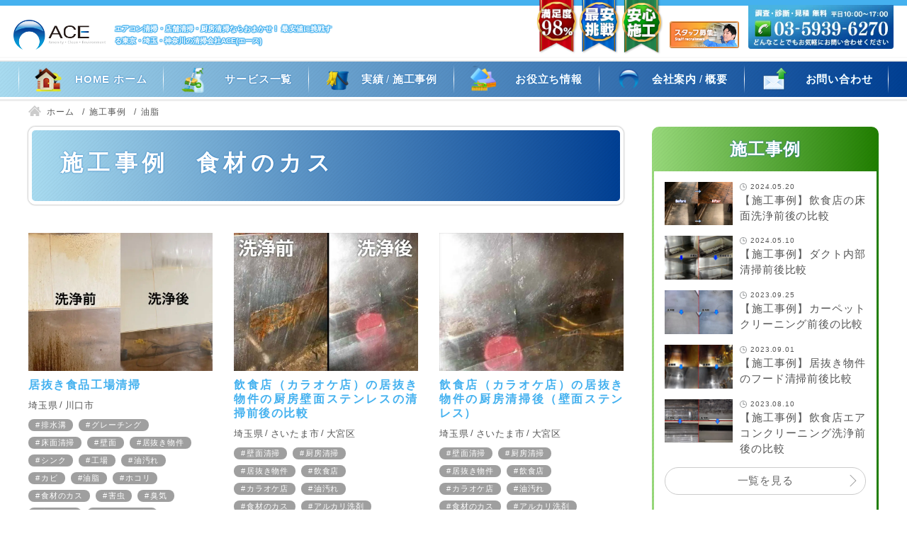

--- FILE ---
content_type: text/html; charset=UTF-8
request_url: https://clean-ace.com/works-dirttype/lend/
body_size: 32443
content:
<!DOCTYPE html>
<html lang="ja">
<head>

<!-- Global site tag (gtag.js) - Google Analytics -->
<script async src="https://www.googletagmanager.com/gtag/js?id=G-4PXYV36NVV"></script>
<script>
  window.dataLayer = window.dataLayer || [];
  function gtag(){dataLayer.push(arguments);}
  gtag('js', new Date());

  gtag('config', 'G-4PXYV36NVV');
  gtag('config', 'UA-225485953-1');
</script><meta charset="utf-8">
<meta name="viewport" content="width=device-width, initial-scale=1.0">
<meta name="format-detection" content="telephone=no">

<title>食材のカス  | 株式会社ACE（エース）｜最安値に挑戦する東京・埼玉の清掃会社</title>


<meta name="description" content="どこよりも清掃サービスを安く！ 株式会社ACE（エース）は、オフィス・店舗のクリーニングや食品工場・医療施設の衛生施策（サニテーション）などが得意な清掃業者です。">
<meta name="keywords" content="">
<meta name="thumbnail" content="https://clean-ace.com/wp-content/uploads/ogp-1.jpg">
<meta property="og:url" content="https://clean-ace.com/works-dirttype/lend/">
<meta property="og:type" content="article">
<meta property="og:title" content="居抜き食品工場清掃">
<meta property="og:description" content="どこよりも清掃サービスを安く！ 株式会社ACE（エース）は、オフィス・店舗のクリーニングや食品工場・医療施設の衛生施策（サニテーション）などが得意な清掃業者です。">
<meta property="og:site_name" content="株式会社ACE（エース）｜最安値に挑戦する東京・埼玉の清掃会社">
<meta property="og:image" content="https://clean-ace.com/wp-content/uploads/ogp-1.jpg">
<meta property="fb:app_id" content="">
<meta property="fb:admins" content="">
<meta name="twitter:card" content="summary_large_image">
<meta name="twitter:site" content="@">
<link rel="canonical" href="https://clean-ace.com/works/">

<meta name='robots' content='max-image-preview:large' />
<style id='wp-img-auto-sizes-contain-inline-css' type='text/css'>
img:is([sizes=auto i],[sizes^="auto," i]){contain-intrinsic-size:3000px 1500px}
/*# sourceURL=wp-img-auto-sizes-contain-inline-css */
</style>
<style id='wp-block-library-inline-css' type='text/css'>
:root{--wp-block-synced-color:#7a00df;--wp-block-synced-color--rgb:122,0,223;--wp-bound-block-color:var(--wp-block-synced-color);--wp-editor-canvas-background:#ddd;--wp-admin-theme-color:#007cba;--wp-admin-theme-color--rgb:0,124,186;--wp-admin-theme-color-darker-10:#006ba1;--wp-admin-theme-color-darker-10--rgb:0,107,160.5;--wp-admin-theme-color-darker-20:#005a87;--wp-admin-theme-color-darker-20--rgb:0,90,135;--wp-admin-border-width-focus:2px}@media (min-resolution:192dpi){:root{--wp-admin-border-width-focus:1.5px}}.wp-element-button{cursor:pointer}:root .has-very-light-gray-background-color{background-color:#eee}:root .has-very-dark-gray-background-color{background-color:#313131}:root .has-very-light-gray-color{color:#eee}:root .has-very-dark-gray-color{color:#313131}:root .has-vivid-green-cyan-to-vivid-cyan-blue-gradient-background{background:linear-gradient(135deg,#00d084,#0693e3)}:root .has-purple-crush-gradient-background{background:linear-gradient(135deg,#34e2e4,#4721fb 50%,#ab1dfe)}:root .has-hazy-dawn-gradient-background{background:linear-gradient(135deg,#faaca8,#dad0ec)}:root .has-subdued-olive-gradient-background{background:linear-gradient(135deg,#fafae1,#67a671)}:root .has-atomic-cream-gradient-background{background:linear-gradient(135deg,#fdd79a,#004a59)}:root .has-nightshade-gradient-background{background:linear-gradient(135deg,#330968,#31cdcf)}:root .has-midnight-gradient-background{background:linear-gradient(135deg,#020381,#2874fc)}:root{--wp--preset--font-size--normal:16px;--wp--preset--font-size--huge:42px}.has-regular-font-size{font-size:1em}.has-larger-font-size{font-size:2.625em}.has-normal-font-size{font-size:var(--wp--preset--font-size--normal)}.has-huge-font-size{font-size:var(--wp--preset--font-size--huge)}.has-text-align-center{text-align:center}.has-text-align-left{text-align:left}.has-text-align-right{text-align:right}.has-fit-text{white-space:nowrap!important}#end-resizable-editor-section{display:none}.aligncenter{clear:both}.items-justified-left{justify-content:flex-start}.items-justified-center{justify-content:center}.items-justified-right{justify-content:flex-end}.items-justified-space-between{justify-content:space-between}.screen-reader-text{border:0;clip-path:inset(50%);height:1px;margin:-1px;overflow:hidden;padding:0;position:absolute;width:1px;word-wrap:normal!important}.screen-reader-text:focus{background-color:#ddd;clip-path:none;color:#444;display:block;font-size:1em;height:auto;left:5px;line-height:normal;padding:15px 23px 14px;text-decoration:none;top:5px;width:auto;z-index:100000}html :where(.has-border-color){border-style:solid}html :where([style*=border-top-color]){border-top-style:solid}html :where([style*=border-right-color]){border-right-style:solid}html :where([style*=border-bottom-color]){border-bottom-style:solid}html :where([style*=border-left-color]){border-left-style:solid}html :where([style*=border-width]){border-style:solid}html :where([style*=border-top-width]){border-top-style:solid}html :where([style*=border-right-width]){border-right-style:solid}html :where([style*=border-bottom-width]){border-bottom-style:solid}html :where([style*=border-left-width]){border-left-style:solid}html :where(img[class*=wp-image-]){height:auto;max-width:100%}:where(figure){margin:0 0 1em}html :where(.is-position-sticky){--wp-admin--admin-bar--position-offset:var(--wp-admin--admin-bar--height,0px)}@media screen and (max-width:600px){html :where(.is-position-sticky){--wp-admin--admin-bar--position-offset:0px}}

/*# sourceURL=wp-block-library-inline-css */
</style><style id='wp-block-heading-inline-css' type='text/css'>
h1:where(.wp-block-heading).has-background,h2:where(.wp-block-heading).has-background,h3:where(.wp-block-heading).has-background,h4:where(.wp-block-heading).has-background,h5:where(.wp-block-heading).has-background,h6:where(.wp-block-heading).has-background{padding:1.25em 2.375em}h1.has-text-align-left[style*=writing-mode]:where([style*=vertical-lr]),h1.has-text-align-right[style*=writing-mode]:where([style*=vertical-rl]),h2.has-text-align-left[style*=writing-mode]:where([style*=vertical-lr]),h2.has-text-align-right[style*=writing-mode]:where([style*=vertical-rl]),h3.has-text-align-left[style*=writing-mode]:where([style*=vertical-lr]),h3.has-text-align-right[style*=writing-mode]:where([style*=vertical-rl]),h4.has-text-align-left[style*=writing-mode]:where([style*=vertical-lr]),h4.has-text-align-right[style*=writing-mode]:where([style*=vertical-rl]),h5.has-text-align-left[style*=writing-mode]:where([style*=vertical-lr]),h5.has-text-align-right[style*=writing-mode]:where([style*=vertical-rl]),h6.has-text-align-left[style*=writing-mode]:where([style*=vertical-lr]),h6.has-text-align-right[style*=writing-mode]:where([style*=vertical-rl]){rotate:180deg}
/*# sourceURL=https://clean-ace.com/wp-includes/blocks/heading/style.min.css */
</style>
<style id='wp-block-image-inline-css' type='text/css'>
.wp-block-image>a,.wp-block-image>figure>a{display:inline-block}.wp-block-image img{box-sizing:border-box;height:auto;max-width:100%;vertical-align:bottom}@media not (prefers-reduced-motion){.wp-block-image img.hide{visibility:hidden}.wp-block-image img.show{animation:show-content-image .4s}}.wp-block-image[style*=border-radius] img,.wp-block-image[style*=border-radius]>a{border-radius:inherit}.wp-block-image.has-custom-border img{box-sizing:border-box}.wp-block-image.aligncenter{text-align:center}.wp-block-image.alignfull>a,.wp-block-image.alignwide>a{width:100%}.wp-block-image.alignfull img,.wp-block-image.alignwide img{height:auto;width:100%}.wp-block-image .aligncenter,.wp-block-image .alignleft,.wp-block-image .alignright,.wp-block-image.aligncenter,.wp-block-image.alignleft,.wp-block-image.alignright{display:table}.wp-block-image .aligncenter>figcaption,.wp-block-image .alignleft>figcaption,.wp-block-image .alignright>figcaption,.wp-block-image.aligncenter>figcaption,.wp-block-image.alignleft>figcaption,.wp-block-image.alignright>figcaption{caption-side:bottom;display:table-caption}.wp-block-image .alignleft{float:left;margin:.5em 1em .5em 0}.wp-block-image .alignright{float:right;margin:.5em 0 .5em 1em}.wp-block-image .aligncenter{margin-left:auto;margin-right:auto}.wp-block-image :where(figcaption){margin-bottom:1em;margin-top:.5em}.wp-block-image.is-style-circle-mask img{border-radius:9999px}@supports ((-webkit-mask-image:none) or (mask-image:none)) or (-webkit-mask-image:none){.wp-block-image.is-style-circle-mask img{border-radius:0;-webkit-mask-image:url('data:image/svg+xml;utf8,<svg viewBox="0 0 100 100" xmlns="http://www.w3.org/2000/svg"><circle cx="50" cy="50" r="50"/></svg>');mask-image:url('data:image/svg+xml;utf8,<svg viewBox="0 0 100 100" xmlns="http://www.w3.org/2000/svg"><circle cx="50" cy="50" r="50"/></svg>');mask-mode:alpha;-webkit-mask-position:center;mask-position:center;-webkit-mask-repeat:no-repeat;mask-repeat:no-repeat;-webkit-mask-size:contain;mask-size:contain}}:root :where(.wp-block-image.is-style-rounded img,.wp-block-image .is-style-rounded img){border-radius:9999px}.wp-block-image figure{margin:0}.wp-lightbox-container{display:flex;flex-direction:column;position:relative}.wp-lightbox-container img{cursor:zoom-in}.wp-lightbox-container img:hover+button{opacity:1}.wp-lightbox-container button{align-items:center;backdrop-filter:blur(16px) saturate(180%);background-color:#5a5a5a40;border:none;border-radius:4px;cursor:zoom-in;display:flex;height:20px;justify-content:center;opacity:0;padding:0;position:absolute;right:16px;text-align:center;top:16px;width:20px;z-index:100}@media not (prefers-reduced-motion){.wp-lightbox-container button{transition:opacity .2s ease}}.wp-lightbox-container button:focus-visible{outline:3px auto #5a5a5a40;outline:3px auto -webkit-focus-ring-color;outline-offset:3px}.wp-lightbox-container button:hover{cursor:pointer;opacity:1}.wp-lightbox-container button:focus{opacity:1}.wp-lightbox-container button:focus,.wp-lightbox-container button:hover,.wp-lightbox-container button:not(:hover):not(:active):not(.has-background){background-color:#5a5a5a40;border:none}.wp-lightbox-overlay{box-sizing:border-box;cursor:zoom-out;height:100vh;left:0;overflow:hidden;position:fixed;top:0;visibility:hidden;width:100%;z-index:100000}.wp-lightbox-overlay .close-button{align-items:center;cursor:pointer;display:flex;justify-content:center;min-height:40px;min-width:40px;padding:0;position:absolute;right:calc(env(safe-area-inset-right) + 16px);top:calc(env(safe-area-inset-top) + 16px);z-index:5000000}.wp-lightbox-overlay .close-button:focus,.wp-lightbox-overlay .close-button:hover,.wp-lightbox-overlay .close-button:not(:hover):not(:active):not(.has-background){background:none;border:none}.wp-lightbox-overlay .lightbox-image-container{height:var(--wp--lightbox-container-height);left:50%;overflow:hidden;position:absolute;top:50%;transform:translate(-50%,-50%);transform-origin:top left;width:var(--wp--lightbox-container-width);z-index:9999999999}.wp-lightbox-overlay .wp-block-image{align-items:center;box-sizing:border-box;display:flex;height:100%;justify-content:center;margin:0;position:relative;transform-origin:0 0;width:100%;z-index:3000000}.wp-lightbox-overlay .wp-block-image img{height:var(--wp--lightbox-image-height);min-height:var(--wp--lightbox-image-height);min-width:var(--wp--lightbox-image-width);width:var(--wp--lightbox-image-width)}.wp-lightbox-overlay .wp-block-image figcaption{display:none}.wp-lightbox-overlay button{background:none;border:none}.wp-lightbox-overlay .scrim{background-color:#fff;height:100%;opacity:.9;position:absolute;width:100%;z-index:2000000}.wp-lightbox-overlay.active{visibility:visible}@media not (prefers-reduced-motion){.wp-lightbox-overlay.active{animation:turn-on-visibility .25s both}.wp-lightbox-overlay.active img{animation:turn-on-visibility .35s both}.wp-lightbox-overlay.show-closing-animation:not(.active){animation:turn-off-visibility .35s both}.wp-lightbox-overlay.show-closing-animation:not(.active) img{animation:turn-off-visibility .25s both}.wp-lightbox-overlay.zoom.active{animation:none;opacity:1;visibility:visible}.wp-lightbox-overlay.zoom.active .lightbox-image-container{animation:lightbox-zoom-in .4s}.wp-lightbox-overlay.zoom.active .lightbox-image-container img{animation:none}.wp-lightbox-overlay.zoom.active .scrim{animation:turn-on-visibility .4s forwards}.wp-lightbox-overlay.zoom.show-closing-animation:not(.active){animation:none}.wp-lightbox-overlay.zoom.show-closing-animation:not(.active) .lightbox-image-container{animation:lightbox-zoom-out .4s}.wp-lightbox-overlay.zoom.show-closing-animation:not(.active) .lightbox-image-container img{animation:none}.wp-lightbox-overlay.zoom.show-closing-animation:not(.active) .scrim{animation:turn-off-visibility .4s forwards}}@keyframes show-content-image{0%{visibility:hidden}99%{visibility:hidden}to{visibility:visible}}@keyframes turn-on-visibility{0%{opacity:0}to{opacity:1}}@keyframes turn-off-visibility{0%{opacity:1;visibility:visible}99%{opacity:0;visibility:visible}to{opacity:0;visibility:hidden}}@keyframes lightbox-zoom-in{0%{transform:translate(calc((-100vw + var(--wp--lightbox-scrollbar-width))/2 + var(--wp--lightbox-initial-left-position)),calc(-50vh + var(--wp--lightbox-initial-top-position))) scale(var(--wp--lightbox-scale))}to{transform:translate(-50%,-50%) scale(1)}}@keyframes lightbox-zoom-out{0%{transform:translate(-50%,-50%) scale(1);visibility:visible}99%{visibility:visible}to{transform:translate(calc((-100vw + var(--wp--lightbox-scrollbar-width))/2 + var(--wp--lightbox-initial-left-position)),calc(-50vh + var(--wp--lightbox-initial-top-position))) scale(var(--wp--lightbox-scale));visibility:hidden}}
/*# sourceURL=https://clean-ace.com/wp-includes/blocks/image/style.min.css */
</style>
<style id='wp-block-search-inline-css' type='text/css'>
.wp-block-search__button{margin-left:10px;word-break:normal}.wp-block-search__button.has-icon{line-height:0}.wp-block-search__button svg{height:1.25em;min-height:24px;min-width:24px;width:1.25em;fill:currentColor;vertical-align:text-bottom}:where(.wp-block-search__button){border:1px solid #ccc;padding:6px 10px}.wp-block-search__inside-wrapper{display:flex;flex:auto;flex-wrap:nowrap;max-width:100%}.wp-block-search__label{width:100%}.wp-block-search.wp-block-search__button-only .wp-block-search__button{box-sizing:border-box;display:flex;flex-shrink:0;justify-content:center;margin-left:0;max-width:100%}.wp-block-search.wp-block-search__button-only .wp-block-search__inside-wrapper{min-width:0!important;transition-property:width}.wp-block-search.wp-block-search__button-only .wp-block-search__input{flex-basis:100%;transition-duration:.3s}.wp-block-search.wp-block-search__button-only.wp-block-search__searchfield-hidden,.wp-block-search.wp-block-search__button-only.wp-block-search__searchfield-hidden .wp-block-search__inside-wrapper{overflow:hidden}.wp-block-search.wp-block-search__button-only.wp-block-search__searchfield-hidden .wp-block-search__input{border-left-width:0!important;border-right-width:0!important;flex-basis:0;flex-grow:0;margin:0;min-width:0!important;padding-left:0!important;padding-right:0!important;width:0!important}:where(.wp-block-search__input){appearance:none;border:1px solid #949494;flex-grow:1;font-family:inherit;font-size:inherit;font-style:inherit;font-weight:inherit;letter-spacing:inherit;line-height:inherit;margin-left:0;margin-right:0;min-width:3rem;padding:8px;text-decoration:unset!important;text-transform:inherit}:where(.wp-block-search__button-inside .wp-block-search__inside-wrapper){background-color:#fff;border:1px solid #949494;box-sizing:border-box;padding:4px}:where(.wp-block-search__button-inside .wp-block-search__inside-wrapper) .wp-block-search__input{border:none;border-radius:0;padding:0 4px}:where(.wp-block-search__button-inside .wp-block-search__inside-wrapper) .wp-block-search__input:focus{outline:none}:where(.wp-block-search__button-inside .wp-block-search__inside-wrapper) :where(.wp-block-search__button){padding:4px 8px}.wp-block-search.aligncenter .wp-block-search__inside-wrapper{margin:auto}.wp-block[data-align=right] .wp-block-search.wp-block-search__button-only .wp-block-search__inside-wrapper{float:right}
/*# sourceURL=https://clean-ace.com/wp-includes/blocks/search/style.min.css */
</style>
<style id='wp-block-group-inline-css' type='text/css'>
.wp-block-group{box-sizing:border-box}:where(.wp-block-group.wp-block-group-is-layout-constrained){position:relative}
/*# sourceURL=https://clean-ace.com/wp-includes/blocks/group/style.min.css */
</style>
<style id='wp-block-paragraph-inline-css' type='text/css'>
.is-small-text{font-size:.875em}.is-regular-text{font-size:1em}.is-large-text{font-size:2.25em}.is-larger-text{font-size:3em}.has-drop-cap:not(:focus):first-letter{float:left;font-size:8.4em;font-style:normal;font-weight:100;line-height:.68;margin:.05em .1em 0 0;text-transform:uppercase}body.rtl .has-drop-cap:not(:focus):first-letter{float:none;margin-left:.1em}p.has-drop-cap.has-background{overflow:hidden}:root :where(p.has-background){padding:1.25em 2.375em}:where(p.has-text-color:not(.has-link-color)) a{color:inherit}p.has-text-align-left[style*="writing-mode:vertical-lr"],p.has-text-align-right[style*="writing-mode:vertical-rl"]{rotate:180deg}
/*# sourceURL=https://clean-ace.com/wp-includes/blocks/paragraph/style.min.css */
</style>
<style id='global-styles-inline-css' type='text/css'>
:root{--wp--preset--aspect-ratio--square: 1;--wp--preset--aspect-ratio--4-3: 4/3;--wp--preset--aspect-ratio--3-4: 3/4;--wp--preset--aspect-ratio--3-2: 3/2;--wp--preset--aspect-ratio--2-3: 2/3;--wp--preset--aspect-ratio--16-9: 16/9;--wp--preset--aspect-ratio--9-16: 9/16;--wp--preset--color--black: #000000;--wp--preset--color--cyan-bluish-gray: #abb8c3;--wp--preset--color--white: #ffffff;--wp--preset--color--pale-pink: #f78da7;--wp--preset--color--vivid-red: #cf2e2e;--wp--preset--color--luminous-vivid-orange: #ff6900;--wp--preset--color--luminous-vivid-amber: #fcb900;--wp--preset--color--light-green-cyan: #7bdcb5;--wp--preset--color--vivid-green-cyan: #00d084;--wp--preset--color--pale-cyan-blue: #8ed1fc;--wp--preset--color--vivid-cyan-blue: #0693e3;--wp--preset--color--vivid-purple: #9b51e0;--wp--preset--gradient--vivid-cyan-blue-to-vivid-purple: linear-gradient(135deg,rgb(6,147,227) 0%,rgb(155,81,224) 100%);--wp--preset--gradient--light-green-cyan-to-vivid-green-cyan: linear-gradient(135deg,rgb(122,220,180) 0%,rgb(0,208,130) 100%);--wp--preset--gradient--luminous-vivid-amber-to-luminous-vivid-orange: linear-gradient(135deg,rgb(252,185,0) 0%,rgb(255,105,0) 100%);--wp--preset--gradient--luminous-vivid-orange-to-vivid-red: linear-gradient(135deg,rgb(255,105,0) 0%,rgb(207,46,46) 100%);--wp--preset--gradient--very-light-gray-to-cyan-bluish-gray: linear-gradient(135deg,rgb(238,238,238) 0%,rgb(169,184,195) 100%);--wp--preset--gradient--cool-to-warm-spectrum: linear-gradient(135deg,rgb(74,234,220) 0%,rgb(151,120,209) 20%,rgb(207,42,186) 40%,rgb(238,44,130) 60%,rgb(251,105,98) 80%,rgb(254,248,76) 100%);--wp--preset--gradient--blush-light-purple: linear-gradient(135deg,rgb(255,206,236) 0%,rgb(152,150,240) 100%);--wp--preset--gradient--blush-bordeaux: linear-gradient(135deg,rgb(254,205,165) 0%,rgb(254,45,45) 50%,rgb(107,0,62) 100%);--wp--preset--gradient--luminous-dusk: linear-gradient(135deg,rgb(255,203,112) 0%,rgb(199,81,192) 50%,rgb(65,88,208) 100%);--wp--preset--gradient--pale-ocean: linear-gradient(135deg,rgb(255,245,203) 0%,rgb(182,227,212) 50%,rgb(51,167,181) 100%);--wp--preset--gradient--electric-grass: linear-gradient(135deg,rgb(202,248,128) 0%,rgb(113,206,126) 100%);--wp--preset--gradient--midnight: linear-gradient(135deg,rgb(2,3,129) 0%,rgb(40,116,252) 100%);--wp--preset--font-size--small: 13px;--wp--preset--font-size--medium: 20px;--wp--preset--font-size--large: 36px;--wp--preset--font-size--x-large: 42px;--wp--preset--spacing--20: 0.44rem;--wp--preset--spacing--30: 0.67rem;--wp--preset--spacing--40: 1rem;--wp--preset--spacing--50: 1.5rem;--wp--preset--spacing--60: 2.25rem;--wp--preset--spacing--70: 3.38rem;--wp--preset--spacing--80: 5.06rem;--wp--preset--shadow--natural: 6px 6px 9px rgba(0, 0, 0, 0.2);--wp--preset--shadow--deep: 12px 12px 50px rgba(0, 0, 0, 0.4);--wp--preset--shadow--sharp: 6px 6px 0px rgba(0, 0, 0, 0.2);--wp--preset--shadow--outlined: 6px 6px 0px -3px rgb(255, 255, 255), 6px 6px rgb(0, 0, 0);--wp--preset--shadow--crisp: 6px 6px 0px rgb(0, 0, 0);}:where(.is-layout-flex){gap: 0.5em;}:where(.is-layout-grid){gap: 0.5em;}body .is-layout-flex{display: flex;}.is-layout-flex{flex-wrap: wrap;align-items: center;}.is-layout-flex > :is(*, div){margin: 0;}body .is-layout-grid{display: grid;}.is-layout-grid > :is(*, div){margin: 0;}:where(.wp-block-columns.is-layout-flex){gap: 2em;}:where(.wp-block-columns.is-layout-grid){gap: 2em;}:where(.wp-block-post-template.is-layout-flex){gap: 1.25em;}:where(.wp-block-post-template.is-layout-grid){gap: 1.25em;}.has-black-color{color: var(--wp--preset--color--black) !important;}.has-cyan-bluish-gray-color{color: var(--wp--preset--color--cyan-bluish-gray) !important;}.has-white-color{color: var(--wp--preset--color--white) !important;}.has-pale-pink-color{color: var(--wp--preset--color--pale-pink) !important;}.has-vivid-red-color{color: var(--wp--preset--color--vivid-red) !important;}.has-luminous-vivid-orange-color{color: var(--wp--preset--color--luminous-vivid-orange) !important;}.has-luminous-vivid-amber-color{color: var(--wp--preset--color--luminous-vivid-amber) !important;}.has-light-green-cyan-color{color: var(--wp--preset--color--light-green-cyan) !important;}.has-vivid-green-cyan-color{color: var(--wp--preset--color--vivid-green-cyan) !important;}.has-pale-cyan-blue-color{color: var(--wp--preset--color--pale-cyan-blue) !important;}.has-vivid-cyan-blue-color{color: var(--wp--preset--color--vivid-cyan-blue) !important;}.has-vivid-purple-color{color: var(--wp--preset--color--vivid-purple) !important;}.has-black-background-color{background-color: var(--wp--preset--color--black) !important;}.has-cyan-bluish-gray-background-color{background-color: var(--wp--preset--color--cyan-bluish-gray) !important;}.has-white-background-color{background-color: var(--wp--preset--color--white) !important;}.has-pale-pink-background-color{background-color: var(--wp--preset--color--pale-pink) !important;}.has-vivid-red-background-color{background-color: var(--wp--preset--color--vivid-red) !important;}.has-luminous-vivid-orange-background-color{background-color: var(--wp--preset--color--luminous-vivid-orange) !important;}.has-luminous-vivid-amber-background-color{background-color: var(--wp--preset--color--luminous-vivid-amber) !important;}.has-light-green-cyan-background-color{background-color: var(--wp--preset--color--light-green-cyan) !important;}.has-vivid-green-cyan-background-color{background-color: var(--wp--preset--color--vivid-green-cyan) !important;}.has-pale-cyan-blue-background-color{background-color: var(--wp--preset--color--pale-cyan-blue) !important;}.has-vivid-cyan-blue-background-color{background-color: var(--wp--preset--color--vivid-cyan-blue) !important;}.has-vivid-purple-background-color{background-color: var(--wp--preset--color--vivid-purple) !important;}.has-black-border-color{border-color: var(--wp--preset--color--black) !important;}.has-cyan-bluish-gray-border-color{border-color: var(--wp--preset--color--cyan-bluish-gray) !important;}.has-white-border-color{border-color: var(--wp--preset--color--white) !important;}.has-pale-pink-border-color{border-color: var(--wp--preset--color--pale-pink) !important;}.has-vivid-red-border-color{border-color: var(--wp--preset--color--vivid-red) !important;}.has-luminous-vivid-orange-border-color{border-color: var(--wp--preset--color--luminous-vivid-orange) !important;}.has-luminous-vivid-amber-border-color{border-color: var(--wp--preset--color--luminous-vivid-amber) !important;}.has-light-green-cyan-border-color{border-color: var(--wp--preset--color--light-green-cyan) !important;}.has-vivid-green-cyan-border-color{border-color: var(--wp--preset--color--vivid-green-cyan) !important;}.has-pale-cyan-blue-border-color{border-color: var(--wp--preset--color--pale-cyan-blue) !important;}.has-vivid-cyan-blue-border-color{border-color: var(--wp--preset--color--vivid-cyan-blue) !important;}.has-vivid-purple-border-color{border-color: var(--wp--preset--color--vivid-purple) !important;}.has-vivid-cyan-blue-to-vivid-purple-gradient-background{background: var(--wp--preset--gradient--vivid-cyan-blue-to-vivid-purple) !important;}.has-light-green-cyan-to-vivid-green-cyan-gradient-background{background: var(--wp--preset--gradient--light-green-cyan-to-vivid-green-cyan) !important;}.has-luminous-vivid-amber-to-luminous-vivid-orange-gradient-background{background: var(--wp--preset--gradient--luminous-vivid-amber-to-luminous-vivid-orange) !important;}.has-luminous-vivid-orange-to-vivid-red-gradient-background{background: var(--wp--preset--gradient--luminous-vivid-orange-to-vivid-red) !important;}.has-very-light-gray-to-cyan-bluish-gray-gradient-background{background: var(--wp--preset--gradient--very-light-gray-to-cyan-bluish-gray) !important;}.has-cool-to-warm-spectrum-gradient-background{background: var(--wp--preset--gradient--cool-to-warm-spectrum) !important;}.has-blush-light-purple-gradient-background{background: var(--wp--preset--gradient--blush-light-purple) !important;}.has-blush-bordeaux-gradient-background{background: var(--wp--preset--gradient--blush-bordeaux) !important;}.has-luminous-dusk-gradient-background{background: var(--wp--preset--gradient--luminous-dusk) !important;}.has-pale-ocean-gradient-background{background: var(--wp--preset--gradient--pale-ocean) !important;}.has-electric-grass-gradient-background{background: var(--wp--preset--gradient--electric-grass) !important;}.has-midnight-gradient-background{background: var(--wp--preset--gradient--midnight) !important;}.has-small-font-size{font-size: var(--wp--preset--font-size--small) !important;}.has-medium-font-size{font-size: var(--wp--preset--font-size--medium) !important;}.has-large-font-size{font-size: var(--wp--preset--font-size--large) !important;}.has-x-large-font-size{font-size: var(--wp--preset--font-size--x-large) !important;}
/*# sourceURL=global-styles-inline-css */
</style>

<style id='classic-theme-styles-inline-css' type='text/css'>
/*! This file is auto-generated */
.wp-block-button__link{color:#fff;background-color:#32373c;border-radius:9999px;box-shadow:none;text-decoration:none;padding:calc(.667em + 2px) calc(1.333em + 2px);font-size:1.125em}.wp-block-file__button{background:#32373c;color:#fff;text-decoration:none}
/*# sourceURL=/wp-includes/css/classic-themes.min.css */
</style>
<style id='extendify-gutenberg-patterns-and-templates-utilities-inline-css' type='text/css'>
.ext-absolute{position:absolute!important}.ext-relative{position:relative!important}.ext-top-base{top:var(--wp--style--block-gap,1.75rem)!important}.ext-top-lg{top:var(--extendify--spacing--large,3rem)!important}.ext--top-base{top:calc(var(--wp--style--block-gap, 1.75rem)*-1)!important}.ext--top-lg{top:calc(var(--extendify--spacing--large, 3rem)*-1)!important}.ext-right-base{right:var(--wp--style--block-gap,1.75rem)!important}.ext-right-lg{right:var(--extendify--spacing--large,3rem)!important}.ext--right-base{right:calc(var(--wp--style--block-gap, 1.75rem)*-1)!important}.ext--right-lg{right:calc(var(--extendify--spacing--large, 3rem)*-1)!important}.ext-bottom-base{bottom:var(--wp--style--block-gap,1.75rem)!important}.ext-bottom-lg{bottom:var(--extendify--spacing--large,3rem)!important}.ext--bottom-base{bottom:calc(var(--wp--style--block-gap, 1.75rem)*-1)!important}.ext--bottom-lg{bottom:calc(var(--extendify--spacing--large, 3rem)*-1)!important}.ext-left-base{left:var(--wp--style--block-gap,1.75rem)!important}.ext-left-lg{left:var(--extendify--spacing--large,3rem)!important}.ext--left-base{left:calc(var(--wp--style--block-gap, 1.75rem)*-1)!important}.ext--left-lg{left:calc(var(--extendify--spacing--large, 3rem)*-1)!important}.ext-order-1{order:1!important}.ext-order-2{order:2!important}.ext-col-auto{grid-column:auto!important}.ext-col-span-1{grid-column:span 1/span 1!important}.ext-col-span-2{grid-column:span 2/span 2!important}.ext-col-span-3{grid-column:span 3/span 3!important}.ext-col-span-4{grid-column:span 4/span 4!important}.ext-col-span-5{grid-column:span 5/span 5!important}.ext-col-span-6{grid-column:span 6/span 6!important}.ext-col-span-7{grid-column:span 7/span 7!important}.ext-col-span-8{grid-column:span 8/span 8!important}.ext-col-span-9{grid-column:span 9/span 9!important}.ext-col-span-10{grid-column:span 10/span 10!important}.ext-col-span-11{grid-column:span 11/span 11!important}.ext-col-span-12{grid-column:span 12/span 12!important}.ext-col-span-full{grid-column:1/-1!important}.ext-col-start-1{grid-column-start:1!important}.ext-col-start-2{grid-column-start:2!important}.ext-col-start-3{grid-column-start:3!important}.ext-col-start-4{grid-column-start:4!important}.ext-col-start-5{grid-column-start:5!important}.ext-col-start-6{grid-column-start:6!important}.ext-col-start-7{grid-column-start:7!important}.ext-col-start-8{grid-column-start:8!important}.ext-col-start-9{grid-column-start:9!important}.ext-col-start-10{grid-column-start:10!important}.ext-col-start-11{grid-column-start:11!important}.ext-col-start-12{grid-column-start:12!important}.ext-col-start-13{grid-column-start:13!important}.ext-col-start-auto{grid-column-start:auto!important}.ext-col-end-1{grid-column-end:1!important}.ext-col-end-2{grid-column-end:2!important}.ext-col-end-3{grid-column-end:3!important}.ext-col-end-4{grid-column-end:4!important}.ext-col-end-5{grid-column-end:5!important}.ext-col-end-6{grid-column-end:6!important}.ext-col-end-7{grid-column-end:7!important}.ext-col-end-8{grid-column-end:8!important}.ext-col-end-9{grid-column-end:9!important}.ext-col-end-10{grid-column-end:10!important}.ext-col-end-11{grid-column-end:11!important}.ext-col-end-12{grid-column-end:12!important}.ext-col-end-13{grid-column-end:13!important}.ext-col-end-auto{grid-column-end:auto!important}.ext-row-auto{grid-row:auto!important}.ext-row-span-1{grid-row:span 1/span 1!important}.ext-row-span-2{grid-row:span 2/span 2!important}.ext-row-span-3{grid-row:span 3/span 3!important}.ext-row-span-4{grid-row:span 4/span 4!important}.ext-row-span-5{grid-row:span 5/span 5!important}.ext-row-span-6{grid-row:span 6/span 6!important}.ext-row-span-full{grid-row:1/-1!important}.ext-row-start-1{grid-row-start:1!important}.ext-row-start-2{grid-row-start:2!important}.ext-row-start-3{grid-row-start:3!important}.ext-row-start-4{grid-row-start:4!important}.ext-row-start-5{grid-row-start:5!important}.ext-row-start-6{grid-row-start:6!important}.ext-row-start-7{grid-row-start:7!important}.ext-row-start-auto{grid-row-start:auto!important}.ext-row-end-1{grid-row-end:1!important}.ext-row-end-2{grid-row-end:2!important}.ext-row-end-3{grid-row-end:3!important}.ext-row-end-4{grid-row-end:4!important}.ext-row-end-5{grid-row-end:5!important}.ext-row-end-6{grid-row-end:6!important}.ext-row-end-7{grid-row-end:7!important}.ext-row-end-auto{grid-row-end:auto!important}.ext-m-0:not([style*=margin]){margin:0!important}.ext-m-auto:not([style*=margin]){margin:auto!important}.ext-m-base:not([style*=margin]){margin:var(--wp--style--block-gap,1.75rem)!important}.ext-m-lg:not([style*=margin]){margin:var(--extendify--spacing--large,3rem)!important}.ext--m-base:not([style*=margin]){margin:calc(var(--wp--style--block-gap, 1.75rem)*-1)!important}.ext--m-lg:not([style*=margin]){margin:calc(var(--extendify--spacing--large, 3rem)*-1)!important}.ext-mx-0:not([style*=margin]){margin-left:0!important;margin-right:0!important}.ext-mx-auto:not([style*=margin]){margin-left:auto!important;margin-right:auto!important}.ext-mx-base:not([style*=margin]){margin-left:var(--wp--style--block-gap,1.75rem)!important;margin-right:var(--wp--style--block-gap,1.75rem)!important}.ext-mx-lg:not([style*=margin]){margin-left:var(--extendify--spacing--large,3rem)!important;margin-right:var(--extendify--spacing--large,3rem)!important}.ext--mx-base:not([style*=margin]){margin-left:calc(var(--wp--style--block-gap, 1.75rem)*-1)!important;margin-right:calc(var(--wp--style--block-gap, 1.75rem)*-1)!important}.ext--mx-lg:not([style*=margin]){margin-left:calc(var(--extendify--spacing--large, 3rem)*-1)!important;margin-right:calc(var(--extendify--spacing--large, 3rem)*-1)!important}.ext-my-0:not([style*=margin]){margin-bottom:0!important;margin-top:0!important}.ext-my-auto:not([style*=margin]){margin-bottom:auto!important;margin-top:auto!important}.ext-my-base:not([style*=margin]){margin-bottom:var(--wp--style--block-gap,1.75rem)!important;margin-top:var(--wp--style--block-gap,1.75rem)!important}.ext-my-lg:not([style*=margin]){margin-bottom:var(--extendify--spacing--large,3rem)!important;margin-top:var(--extendify--spacing--large,3rem)!important}.ext--my-base:not([style*=margin]){margin-bottom:calc(var(--wp--style--block-gap, 1.75rem)*-1)!important;margin-top:calc(var(--wp--style--block-gap, 1.75rem)*-1)!important}.ext--my-lg:not([style*=margin]){margin-bottom:calc(var(--extendify--spacing--large, 3rem)*-1)!important;margin-top:calc(var(--extendify--spacing--large, 3rem)*-1)!important}.ext-mt-0:not([style*=margin]){margin-top:0!important}.ext-mt-auto:not([style*=margin]){margin-top:auto!important}.ext-mt-base:not([style*=margin]){margin-top:var(--wp--style--block-gap,1.75rem)!important}.ext-mt-lg:not([style*=margin]){margin-top:var(--extendify--spacing--large,3rem)!important}.ext--mt-base:not([style*=margin]){margin-top:calc(var(--wp--style--block-gap, 1.75rem)*-1)!important}.ext--mt-lg:not([style*=margin]){margin-top:calc(var(--extendify--spacing--large, 3rem)*-1)!important}.ext-mr-0:not([style*=margin]){margin-right:0!important}.ext-mr-auto:not([style*=margin]){margin-right:auto!important}.ext-mr-base:not([style*=margin]){margin-right:var(--wp--style--block-gap,1.75rem)!important}.ext-mr-lg:not([style*=margin]){margin-right:var(--extendify--spacing--large,3rem)!important}.ext--mr-base:not([style*=margin]){margin-right:calc(var(--wp--style--block-gap, 1.75rem)*-1)!important}.ext--mr-lg:not([style*=margin]){margin-right:calc(var(--extendify--spacing--large, 3rem)*-1)!important}.ext-mb-0:not([style*=margin]){margin-bottom:0!important}.ext-mb-auto:not([style*=margin]){margin-bottom:auto!important}.ext-mb-base:not([style*=margin]){margin-bottom:var(--wp--style--block-gap,1.75rem)!important}.ext-mb-lg:not([style*=margin]){margin-bottom:var(--extendify--spacing--large,3rem)!important}.ext--mb-base:not([style*=margin]){margin-bottom:calc(var(--wp--style--block-gap, 1.75rem)*-1)!important}.ext--mb-lg:not([style*=margin]){margin-bottom:calc(var(--extendify--spacing--large, 3rem)*-1)!important}.ext-ml-0:not([style*=margin]){margin-left:0!important}.ext-ml-auto:not([style*=margin]){margin-left:auto!important}.ext-ml-base:not([style*=margin]){margin-left:var(--wp--style--block-gap,1.75rem)!important}.ext-ml-lg:not([style*=margin]){margin-left:var(--extendify--spacing--large,3rem)!important}.ext--ml-base:not([style*=margin]){margin-left:calc(var(--wp--style--block-gap, 1.75rem)*-1)!important}.ext--ml-lg:not([style*=margin]){margin-left:calc(var(--extendify--spacing--large, 3rem)*-1)!important}.ext-block{display:block!important}.ext-inline-block{display:inline-block!important}.ext-inline{display:inline!important}.ext-flex{display:flex!important}.ext-inline-flex{display:inline-flex!important}.ext-grid{display:grid!important}.ext-inline-grid{display:inline-grid!important}.ext-hidden{display:none!important}.ext-w-auto{width:auto!important}.ext-w-full{width:100%!important}.ext-max-w-full{max-width:100%!important}.ext-flex-1{flex:1 1 0%!important}.ext-flex-auto{flex:1 1 auto!important}.ext-flex-initial{flex:0 1 auto!important}.ext-flex-none{flex:none!important}.ext-flex-shrink-0{flex-shrink:0!important}.ext-flex-shrink{flex-shrink:1!important}.ext-flex-grow-0{flex-grow:0!important}.ext-flex-grow{flex-grow:1!important}.ext-list-none{list-style-type:none!important}.ext-grid-cols-1{grid-template-columns:repeat(1,minmax(0,1fr))!important}.ext-grid-cols-2{grid-template-columns:repeat(2,minmax(0,1fr))!important}.ext-grid-cols-3{grid-template-columns:repeat(3,minmax(0,1fr))!important}.ext-grid-cols-4{grid-template-columns:repeat(4,minmax(0,1fr))!important}.ext-grid-cols-5{grid-template-columns:repeat(5,minmax(0,1fr))!important}.ext-grid-cols-6{grid-template-columns:repeat(6,minmax(0,1fr))!important}.ext-grid-cols-7{grid-template-columns:repeat(7,minmax(0,1fr))!important}.ext-grid-cols-8{grid-template-columns:repeat(8,minmax(0,1fr))!important}.ext-grid-cols-9{grid-template-columns:repeat(9,minmax(0,1fr))!important}.ext-grid-cols-10{grid-template-columns:repeat(10,minmax(0,1fr))!important}.ext-grid-cols-11{grid-template-columns:repeat(11,minmax(0,1fr))!important}.ext-grid-cols-12{grid-template-columns:repeat(12,minmax(0,1fr))!important}.ext-grid-cols-none{grid-template-columns:none!important}.ext-grid-rows-1{grid-template-rows:repeat(1,minmax(0,1fr))!important}.ext-grid-rows-2{grid-template-rows:repeat(2,minmax(0,1fr))!important}.ext-grid-rows-3{grid-template-rows:repeat(3,minmax(0,1fr))!important}.ext-grid-rows-4{grid-template-rows:repeat(4,minmax(0,1fr))!important}.ext-grid-rows-5{grid-template-rows:repeat(5,minmax(0,1fr))!important}.ext-grid-rows-6{grid-template-rows:repeat(6,minmax(0,1fr))!important}.ext-grid-rows-none{grid-template-rows:none!important}.ext-flex-row{flex-direction:row!important}.ext-flex-row-reverse{flex-direction:row-reverse!important}.ext-flex-col{flex-direction:column!important}.ext-flex-col-reverse{flex-direction:column-reverse!important}.ext-flex-wrap{flex-wrap:wrap!important}.ext-flex-wrap-reverse{flex-wrap:wrap-reverse!important}.ext-flex-nowrap{flex-wrap:nowrap!important}.ext-items-start{align-items:flex-start!important}.ext-items-end{align-items:flex-end!important}.ext-items-center{align-items:center!important}.ext-items-baseline{align-items:baseline!important}.ext-items-stretch{align-items:stretch!important}.ext-justify-start{justify-content:flex-start!important}.ext-justify-end{justify-content:flex-end!important}.ext-justify-center{justify-content:center!important}.ext-justify-between{justify-content:space-between!important}.ext-justify-around{justify-content:space-around!important}.ext-justify-evenly{justify-content:space-evenly!important}.ext-justify-items-start{justify-items:start!important}.ext-justify-items-end{justify-items:end!important}.ext-justify-items-center{justify-items:center!important}.ext-justify-items-stretch{justify-items:stretch!important}.ext-gap-0{gap:0!important}.ext-gap-base{gap:var(--wp--style--block-gap,1.75rem)!important}.ext-gap-lg{gap:var(--extendify--spacing--large,3rem)!important}.ext-gap-x-0{-moz-column-gap:0!important;column-gap:0!important}.ext-gap-x-base{-moz-column-gap:var(--wp--style--block-gap,1.75rem)!important;column-gap:var(--wp--style--block-gap,1.75rem)!important}.ext-gap-x-lg{-moz-column-gap:var(--extendify--spacing--large,3rem)!important;column-gap:var(--extendify--spacing--large,3rem)!important}.ext-gap-y-0{row-gap:0!important}.ext-gap-y-base{row-gap:var(--wp--style--block-gap,1.75rem)!important}.ext-gap-y-lg{row-gap:var(--extendify--spacing--large,3rem)!important}.ext-justify-self-auto{justify-self:auto!important}.ext-justify-self-start{justify-self:start!important}.ext-justify-self-end{justify-self:end!important}.ext-justify-self-center{justify-self:center!important}.ext-justify-self-stretch{justify-self:stretch!important}.ext-rounded-none{border-radius:0!important}.ext-rounded-full{border-radius:9999px!important}.ext-rounded-t-none{border-top-left-radius:0!important;border-top-right-radius:0!important}.ext-rounded-t-full{border-top-left-radius:9999px!important;border-top-right-radius:9999px!important}.ext-rounded-r-none{border-bottom-right-radius:0!important;border-top-right-radius:0!important}.ext-rounded-r-full{border-bottom-right-radius:9999px!important;border-top-right-radius:9999px!important}.ext-rounded-b-none{border-bottom-left-radius:0!important;border-bottom-right-radius:0!important}.ext-rounded-b-full{border-bottom-left-radius:9999px!important;border-bottom-right-radius:9999px!important}.ext-rounded-l-none{border-bottom-left-radius:0!important;border-top-left-radius:0!important}.ext-rounded-l-full{border-bottom-left-radius:9999px!important;border-top-left-radius:9999px!important}.ext-rounded-tl-none{border-top-left-radius:0!important}.ext-rounded-tl-full{border-top-left-radius:9999px!important}.ext-rounded-tr-none{border-top-right-radius:0!important}.ext-rounded-tr-full{border-top-right-radius:9999px!important}.ext-rounded-br-none{border-bottom-right-radius:0!important}.ext-rounded-br-full{border-bottom-right-radius:9999px!important}.ext-rounded-bl-none{border-bottom-left-radius:0!important}.ext-rounded-bl-full{border-bottom-left-radius:9999px!important}.ext-border-0{border-width:0!important}.ext-border-t-0{border-top-width:0!important}.ext-border-r-0{border-right-width:0!important}.ext-border-b-0{border-bottom-width:0!important}.ext-border-l-0{border-left-width:0!important}.ext-p-0:not([style*=padding]){padding:0!important}.ext-p-base:not([style*=padding]){padding:var(--wp--style--block-gap,1.75rem)!important}.ext-p-lg:not([style*=padding]){padding:var(--extendify--spacing--large,3rem)!important}.ext-px-0:not([style*=padding]){padding-left:0!important;padding-right:0!important}.ext-px-base:not([style*=padding]){padding-left:var(--wp--style--block-gap,1.75rem)!important;padding-right:var(--wp--style--block-gap,1.75rem)!important}.ext-px-lg:not([style*=padding]){padding-left:var(--extendify--spacing--large,3rem)!important;padding-right:var(--extendify--spacing--large,3rem)!important}.ext-py-0:not([style*=padding]){padding-bottom:0!important;padding-top:0!important}.ext-py-base:not([style*=padding]){padding-bottom:var(--wp--style--block-gap,1.75rem)!important;padding-top:var(--wp--style--block-gap,1.75rem)!important}.ext-py-lg:not([style*=padding]){padding-bottom:var(--extendify--spacing--large,3rem)!important;padding-top:var(--extendify--spacing--large,3rem)!important}.ext-pt-0:not([style*=padding]){padding-top:0!important}.ext-pt-base:not([style*=padding]){padding-top:var(--wp--style--block-gap,1.75rem)!important}.ext-pt-lg:not([style*=padding]){padding-top:var(--extendify--spacing--large,3rem)!important}.ext-pr-0:not([style*=padding]){padding-right:0!important}.ext-pr-base:not([style*=padding]){padding-right:var(--wp--style--block-gap,1.75rem)!important}.ext-pr-lg:not([style*=padding]){padding-right:var(--extendify--spacing--large,3rem)!important}.ext-pb-0:not([style*=padding]){padding-bottom:0!important}.ext-pb-base:not([style*=padding]){padding-bottom:var(--wp--style--block-gap,1.75rem)!important}.ext-pb-lg:not([style*=padding]){padding-bottom:var(--extendify--spacing--large,3rem)!important}.ext-pl-0:not([style*=padding]){padding-left:0!important}.ext-pl-base:not([style*=padding]){padding-left:var(--wp--style--block-gap,1.75rem)!important}.ext-pl-lg:not([style*=padding]){padding-left:var(--extendify--spacing--large,3rem)!important}.ext-text-left{text-align:left!important}.ext-text-center{text-align:center!important}.ext-text-right{text-align:right!important}.ext-leading-none{line-height:1!important}.ext-leading-tight{line-height:1.25!important}.ext-leading-snug{line-height:1.375!important}.ext-leading-normal{line-height:1.5!important}.ext-leading-relaxed{line-height:1.625!important}.ext-leading-loose{line-height:2!important}.clip-path--rhombus img{-webkit-clip-path:polygon(15% 6%,80% 29%,84% 93%,23% 69%);clip-path:polygon(15% 6%,80% 29%,84% 93%,23% 69%)}.clip-path--diamond img{-webkit-clip-path:polygon(5% 29%,60% 2%,91% 64%,36% 89%);clip-path:polygon(5% 29%,60% 2%,91% 64%,36% 89%)}.clip-path--rhombus-alt img{-webkit-clip-path:polygon(14% 9%,85% 24%,91% 89%,19% 76%);clip-path:polygon(14% 9%,85% 24%,91% 89%,19% 76%)}.wp-block-columns[class*=fullwidth-cols]{margin-bottom:unset}.wp-block-column.editor\:pointer-events-none{margin-bottom:0!important;margin-top:0!important}.is-root-container.block-editor-block-list__layout>[data-align=full]:not(:first-of-type)>.wp-block-column.editor\:pointer-events-none,.is-root-container.block-editor-block-list__layout>[data-align=wide]>.wp-block-column.editor\:pointer-events-none{margin-top:calc(var(--wp--style--block-gap, 28px)*-1)!important}.ext .wp-block-columns .wp-block-column[style*=padding]{padding-left:0!important;padding-right:0!important}.ext .wp-block-columns+.wp-block-columns:not([class*=mt-]):not([class*=my-]):not([style*=margin]){margin-top:0!important}[class*=fullwidth-cols] .wp-block-column:first-child,[class*=fullwidth-cols] .wp-block-group:first-child{margin-top:0}[class*=fullwidth-cols] .wp-block-column:last-child,[class*=fullwidth-cols] .wp-block-group:last-child{margin-bottom:0}[class*=fullwidth-cols] .wp-block-column:first-child>*,[class*=fullwidth-cols] .wp-block-column>:first-child{margin-top:0}.ext .is-not-stacked-on-mobile .wp-block-column,[class*=fullwidth-cols] .wp-block-column>:last-child{margin-bottom:0}.wp-block-columns[class*=fullwidth-cols]:not(.is-not-stacked-on-mobile)>.wp-block-column:not(:last-child){margin-bottom:var(--wp--style--block-gap,1.75rem)}@media (min-width:782px){.wp-block-columns[class*=fullwidth-cols]:not(.is-not-stacked-on-mobile)>.wp-block-column:not(:last-child){margin-bottom:0}}.wp-block-columns[class*=fullwidth-cols].is-not-stacked-on-mobile>.wp-block-column{margin-bottom:0!important}@media (min-width:600px) and (max-width:781px){.wp-block-columns[class*=fullwidth-cols]:not(.is-not-stacked-on-mobile)>.wp-block-column:nth-child(2n){margin-left:var(--wp--style--block-gap,2em)}}@media (max-width:781px){.tablet\:fullwidth-cols.wp-block-columns:not(.is-not-stacked-on-mobile){flex-wrap:wrap}.tablet\:fullwidth-cols.wp-block-columns:not(.is-not-stacked-on-mobile)>.wp-block-column,.tablet\:fullwidth-cols.wp-block-columns:not(.is-not-stacked-on-mobile)>.wp-block-column:not([style*=margin]){margin-left:0!important}.tablet\:fullwidth-cols.wp-block-columns:not(.is-not-stacked-on-mobile)>.wp-block-column{flex-basis:100%!important}}@media (max-width:1079px){.desktop\:fullwidth-cols.wp-block-columns:not(.is-not-stacked-on-mobile){flex-wrap:wrap}.desktop\:fullwidth-cols.wp-block-columns:not(.is-not-stacked-on-mobile)>.wp-block-column,.desktop\:fullwidth-cols.wp-block-columns:not(.is-not-stacked-on-mobile)>.wp-block-column:not([style*=margin]){margin-left:0!important}.desktop\:fullwidth-cols.wp-block-columns:not(.is-not-stacked-on-mobile)>.wp-block-column{flex-basis:100%!important}.desktop\:fullwidth-cols.wp-block-columns:not(.is-not-stacked-on-mobile)>.wp-block-column:not(:last-child){margin-bottom:var(--wp--style--block-gap,1.75rem)!important}}.direction-rtl{direction:rtl}.direction-ltr{direction:ltr}.is-style-inline-list{padding-left:0!important}.is-style-inline-list li{list-style-type:none!important}@media (min-width:782px){.is-style-inline-list li{display:inline!important;margin-right:var(--wp--style--block-gap,1.75rem)!important}}@media (min-width:782px){.is-style-inline-list li:first-child{margin-left:0!important}}@media (min-width:782px){.is-style-inline-list li:last-child{margin-right:0!important}}.bring-to-front{position:relative;z-index:10}.text-stroke{-webkit-text-stroke-color:var(--wp--preset--color--background)}.text-stroke,.text-stroke--primary{-webkit-text-stroke-width:var(
        --wp--custom--typography--text-stroke-width,2px
    )}.text-stroke--primary{-webkit-text-stroke-color:var(--wp--preset--color--primary)}.text-stroke--secondary{-webkit-text-stroke-width:var(
        --wp--custom--typography--text-stroke-width,2px
    );-webkit-text-stroke-color:var(--wp--preset--color--secondary)}.editor\:no-caption .block-editor-rich-text__editable{display:none!important}.editor\:no-inserter .wp-block-column:not(.is-selected)>.block-list-appender,.editor\:no-inserter .wp-block-cover__inner-container>.block-list-appender,.editor\:no-inserter .wp-block-group__inner-container>.block-list-appender,.editor\:no-inserter>.block-list-appender{display:none}.editor\:no-resize .components-resizable-box__handle,.editor\:no-resize .components-resizable-box__handle:after,.editor\:no-resize .components-resizable-box__side-handle:before{display:none;pointer-events:none}.editor\:no-resize .components-resizable-box__container{display:block}.editor\:pointer-events-none{pointer-events:none}.is-style-angled{justify-content:flex-end}.ext .is-style-angled>[class*=_inner-container],.is-style-angled{align-items:center}.is-style-angled .wp-block-cover__image-background,.is-style-angled .wp-block-cover__video-background{-webkit-clip-path:polygon(0 0,30% 0,50% 100%,0 100%);clip-path:polygon(0 0,30% 0,50% 100%,0 100%);z-index:1}@media (min-width:782px){.is-style-angled .wp-block-cover__image-background,.is-style-angled .wp-block-cover__video-background{-webkit-clip-path:polygon(0 0,55% 0,65% 100%,0 100%);clip-path:polygon(0 0,55% 0,65% 100%,0 100%)}}.has-foreground-color{color:var(--wp--preset--color--foreground,#000)!important}.has-foreground-background-color{background-color:var(--wp--preset--color--foreground,#000)!important}.has-background-color{color:var(--wp--preset--color--background,#fff)!important}.has-background-background-color{background-color:var(--wp--preset--color--background,#fff)!important}.has-primary-color{color:var(--wp--preset--color--primary,#4b5563)!important}.has-primary-background-color{background-color:var(--wp--preset--color--primary,#4b5563)!important}.has-secondary-color{color:var(--wp--preset--color--secondary,#9ca3af)!important}.has-secondary-background-color{background-color:var(--wp--preset--color--secondary,#9ca3af)!important}.ext.has-text-color h1,.ext.has-text-color h2,.ext.has-text-color h3,.ext.has-text-color h4,.ext.has-text-color h5,.ext.has-text-color h6,.ext.has-text-color p{color:currentColor}.has-white-color{color:var(--wp--preset--color--white,#fff)!important}.has-black-color{color:var(--wp--preset--color--black,#000)!important}.has-ext-foreground-background-color{background-color:var(
        --wp--preset--color--foreground,var(--wp--preset--color--black,#000)
    )!important}.has-ext-primary-background-color{background-color:var(
        --wp--preset--color--primary,var(--wp--preset--color--cyan-bluish-gray,#000)
    )!important}.wp-block-button__link.has-black-background-color{border-color:var(--wp--preset--color--black,#000)}.wp-block-button__link.has-white-background-color{border-color:var(--wp--preset--color--white,#fff)}.has-ext-small-font-size{font-size:var(--wp--preset--font-size--ext-small)!important}.has-ext-medium-font-size{font-size:var(--wp--preset--font-size--ext-medium)!important}.has-ext-large-font-size{font-size:var(--wp--preset--font-size--ext-large)!important;line-height:1.2}.has-ext-x-large-font-size{font-size:var(--wp--preset--font-size--ext-x-large)!important;line-height:1}.has-ext-xx-large-font-size{font-size:var(--wp--preset--font-size--ext-xx-large)!important;line-height:1}.has-ext-x-large-font-size:not([style*=line-height]),.has-ext-xx-large-font-size:not([style*=line-height]){line-height:1.1}.ext .wp-block-group>*{margin-bottom:0;margin-top:0}.ext .wp-block-group>*+*{margin-bottom:0}.ext .wp-block-group>*+*,.ext h2{margin-top:var(--wp--style--block-gap,1.75rem)}.ext h2{margin-bottom:var(--wp--style--block-gap,1.75rem)}.has-ext-x-large-font-size+h3,.has-ext-x-large-font-size+p{margin-top:.5rem}.ext .wp-block-buttons>.wp-block-button.wp-block-button__width-25{min-width:12rem;width:calc(25% - var(--wp--style--block-gap, .5em)*.75)}.ext .ext-grid>[class*=_inner-container]{display:grid}.ext>[class*=_inner-container]>.ext-grid:not([class*=columns]),.ext>[class*=_inner-container]>.wp-block>.ext-grid:not([class*=columns]){display:initial!important}.ext .ext-grid-cols-1>[class*=_inner-container]{grid-template-columns:repeat(1,minmax(0,1fr))!important}.ext .ext-grid-cols-2>[class*=_inner-container]{grid-template-columns:repeat(2,minmax(0,1fr))!important}.ext .ext-grid-cols-3>[class*=_inner-container]{grid-template-columns:repeat(3,minmax(0,1fr))!important}.ext .ext-grid-cols-4>[class*=_inner-container]{grid-template-columns:repeat(4,minmax(0,1fr))!important}.ext .ext-grid-cols-5>[class*=_inner-container]{grid-template-columns:repeat(5,minmax(0,1fr))!important}.ext .ext-grid-cols-6>[class*=_inner-container]{grid-template-columns:repeat(6,minmax(0,1fr))!important}.ext .ext-grid-cols-7>[class*=_inner-container]{grid-template-columns:repeat(7,minmax(0,1fr))!important}.ext .ext-grid-cols-8>[class*=_inner-container]{grid-template-columns:repeat(8,minmax(0,1fr))!important}.ext .ext-grid-cols-9>[class*=_inner-container]{grid-template-columns:repeat(9,minmax(0,1fr))!important}.ext .ext-grid-cols-10>[class*=_inner-container]{grid-template-columns:repeat(10,minmax(0,1fr))!important}.ext .ext-grid-cols-11>[class*=_inner-container]{grid-template-columns:repeat(11,minmax(0,1fr))!important}.ext .ext-grid-cols-12>[class*=_inner-container]{grid-template-columns:repeat(12,minmax(0,1fr))!important}.ext .ext-grid-cols-13>[class*=_inner-container]{grid-template-columns:repeat(13,minmax(0,1fr))!important}.ext .ext-grid-cols-none>[class*=_inner-container]{grid-template-columns:none!important}.ext .ext-grid-rows-1>[class*=_inner-container]{grid-template-rows:repeat(1,minmax(0,1fr))!important}.ext .ext-grid-rows-2>[class*=_inner-container]{grid-template-rows:repeat(2,minmax(0,1fr))!important}.ext .ext-grid-rows-3>[class*=_inner-container]{grid-template-rows:repeat(3,minmax(0,1fr))!important}.ext .ext-grid-rows-4>[class*=_inner-container]{grid-template-rows:repeat(4,minmax(0,1fr))!important}.ext .ext-grid-rows-5>[class*=_inner-container]{grid-template-rows:repeat(5,minmax(0,1fr))!important}.ext .ext-grid-rows-6>[class*=_inner-container]{grid-template-rows:repeat(6,minmax(0,1fr))!important}.ext .ext-grid-rows-none>[class*=_inner-container]{grid-template-rows:none!important}.ext .ext-items-start>[class*=_inner-container]{align-items:flex-start!important}.ext .ext-items-end>[class*=_inner-container]{align-items:flex-end!important}.ext .ext-items-center>[class*=_inner-container]{align-items:center!important}.ext .ext-items-baseline>[class*=_inner-container]{align-items:baseline!important}.ext .ext-items-stretch>[class*=_inner-container]{align-items:stretch!important}.ext.wp-block-group>:last-child{margin-bottom:0}.ext .wp-block-group__inner-container{padding:0!important}.ext.has-background{padding-left:var(--wp--style--block-gap,1.75rem);padding-right:var(--wp--style--block-gap,1.75rem)}.ext [class*=inner-container]>.alignwide [class*=inner-container],.ext [class*=inner-container]>[data-align=wide] [class*=inner-container]{max-width:var(--responsive--alignwide-width,120rem)}.ext [class*=inner-container]>.alignwide [class*=inner-container]>*,.ext [class*=inner-container]>[data-align=wide] [class*=inner-container]>*{max-width:100%!important}.ext .wp-block-image{position:relative;text-align:center}.ext .wp-block-image img{display:inline-block;vertical-align:middle}body{--extendify--spacing--large:var(
        --wp--custom--spacing--large,clamp(2em,8vw,8em)
    );--wp--preset--font-size--ext-small:1rem;--wp--preset--font-size--ext-medium:1.125rem;--wp--preset--font-size--ext-large:clamp(1.65rem,3.5vw,2.15rem);--wp--preset--font-size--ext-x-large:clamp(3rem,6vw,4.75rem);--wp--preset--font-size--ext-xx-large:clamp(3.25rem,7.5vw,5.75rem);--wp--preset--color--black:#000;--wp--preset--color--white:#fff}.ext *{box-sizing:border-box}.block-editor-block-preview__content-iframe .ext [data-type="core/spacer"] .components-resizable-box__container{background:transparent!important}.block-editor-block-preview__content-iframe .ext [data-type="core/spacer"] .block-library-spacer__resize-container:before{display:none!important}.ext .wp-block-group__inner-container figure.wp-block-gallery.alignfull{margin-bottom:unset;margin-top:unset}.ext .alignwide{margin-left:auto!important;margin-right:auto!important}.is-root-container.block-editor-block-list__layout>[data-align=full]:not(:first-of-type)>.ext-my-0,.is-root-container.block-editor-block-list__layout>[data-align=wide]>.ext-my-0:not([style*=margin]){margin-top:calc(var(--wp--style--block-gap, 28px)*-1)!important}.block-editor-block-preview__content-iframe .preview\:min-h-50{min-height:50vw!important}.block-editor-block-preview__content-iframe .preview\:min-h-60{min-height:60vw!important}.block-editor-block-preview__content-iframe .preview\:min-h-70{min-height:70vw!important}.block-editor-block-preview__content-iframe .preview\:min-h-80{min-height:80vw!important}.block-editor-block-preview__content-iframe .preview\:min-h-100{min-height:100vw!important}.ext-mr-0.alignfull:not([style*=margin]):not([style*=margin]){margin-right:0!important}.ext-ml-0:not([style*=margin]):not([style*=margin]){margin-left:0!important}.is-root-container .wp-block[data-align=full]>.ext-mx-0:not([style*=margin]):not([style*=margin]){margin-left:calc(var(--wp--custom--spacing--outer, 0)*1)!important;margin-right:calc(var(--wp--custom--spacing--outer, 0)*1)!important;overflow:hidden;width:unset}@media (min-width:782px){.tablet\:ext-absolute{position:absolute!important}.tablet\:ext-relative{position:relative!important}.tablet\:ext-top-base{top:var(--wp--style--block-gap,1.75rem)!important}.tablet\:ext-top-lg{top:var(--extendify--spacing--large,3rem)!important}.tablet\:ext--top-base{top:calc(var(--wp--style--block-gap, 1.75rem)*-1)!important}.tablet\:ext--top-lg{top:calc(var(--extendify--spacing--large, 3rem)*-1)!important}.tablet\:ext-right-base{right:var(--wp--style--block-gap,1.75rem)!important}.tablet\:ext-right-lg{right:var(--extendify--spacing--large,3rem)!important}.tablet\:ext--right-base{right:calc(var(--wp--style--block-gap, 1.75rem)*-1)!important}.tablet\:ext--right-lg{right:calc(var(--extendify--spacing--large, 3rem)*-1)!important}.tablet\:ext-bottom-base{bottom:var(--wp--style--block-gap,1.75rem)!important}.tablet\:ext-bottom-lg{bottom:var(--extendify--spacing--large,3rem)!important}.tablet\:ext--bottom-base{bottom:calc(var(--wp--style--block-gap, 1.75rem)*-1)!important}.tablet\:ext--bottom-lg{bottom:calc(var(--extendify--spacing--large, 3rem)*-1)!important}.tablet\:ext-left-base{left:var(--wp--style--block-gap,1.75rem)!important}.tablet\:ext-left-lg{left:var(--extendify--spacing--large,3rem)!important}.tablet\:ext--left-base{left:calc(var(--wp--style--block-gap, 1.75rem)*-1)!important}.tablet\:ext--left-lg{left:calc(var(--extendify--spacing--large, 3rem)*-1)!important}.tablet\:ext-order-1{order:1!important}.tablet\:ext-order-2{order:2!important}.tablet\:ext-m-0:not([style*=margin]){margin:0!important}.tablet\:ext-m-auto:not([style*=margin]){margin:auto!important}.tablet\:ext-m-base:not([style*=margin]){margin:var(--wp--style--block-gap,1.75rem)!important}.tablet\:ext-m-lg:not([style*=margin]){margin:var(--extendify--spacing--large,3rem)!important}.tablet\:ext--m-base:not([style*=margin]){margin:calc(var(--wp--style--block-gap, 1.75rem)*-1)!important}.tablet\:ext--m-lg:not([style*=margin]){margin:calc(var(--extendify--spacing--large, 3rem)*-1)!important}.tablet\:ext-mx-0:not([style*=margin]){margin-left:0!important;margin-right:0!important}.tablet\:ext-mx-auto:not([style*=margin]){margin-left:auto!important;margin-right:auto!important}.tablet\:ext-mx-base:not([style*=margin]){margin-left:var(--wp--style--block-gap,1.75rem)!important;margin-right:var(--wp--style--block-gap,1.75rem)!important}.tablet\:ext-mx-lg:not([style*=margin]){margin-left:var(--extendify--spacing--large,3rem)!important;margin-right:var(--extendify--spacing--large,3rem)!important}.tablet\:ext--mx-base:not([style*=margin]){margin-left:calc(var(--wp--style--block-gap, 1.75rem)*-1)!important;margin-right:calc(var(--wp--style--block-gap, 1.75rem)*-1)!important}.tablet\:ext--mx-lg:not([style*=margin]){margin-left:calc(var(--extendify--spacing--large, 3rem)*-1)!important;margin-right:calc(var(--extendify--spacing--large, 3rem)*-1)!important}.tablet\:ext-my-0:not([style*=margin]){margin-bottom:0!important;margin-top:0!important}.tablet\:ext-my-auto:not([style*=margin]){margin-bottom:auto!important;margin-top:auto!important}.tablet\:ext-my-base:not([style*=margin]){margin-bottom:var(--wp--style--block-gap,1.75rem)!important;margin-top:var(--wp--style--block-gap,1.75rem)!important}.tablet\:ext-my-lg:not([style*=margin]){margin-bottom:var(--extendify--spacing--large,3rem)!important;margin-top:var(--extendify--spacing--large,3rem)!important}.tablet\:ext--my-base:not([style*=margin]){margin-bottom:calc(var(--wp--style--block-gap, 1.75rem)*-1)!important;margin-top:calc(var(--wp--style--block-gap, 1.75rem)*-1)!important}.tablet\:ext--my-lg:not([style*=margin]){margin-bottom:calc(var(--extendify--spacing--large, 3rem)*-1)!important;margin-top:calc(var(--extendify--spacing--large, 3rem)*-1)!important}.tablet\:ext-mt-0:not([style*=margin]){margin-top:0!important}.tablet\:ext-mt-auto:not([style*=margin]){margin-top:auto!important}.tablet\:ext-mt-base:not([style*=margin]){margin-top:var(--wp--style--block-gap,1.75rem)!important}.tablet\:ext-mt-lg:not([style*=margin]){margin-top:var(--extendify--spacing--large,3rem)!important}.tablet\:ext--mt-base:not([style*=margin]){margin-top:calc(var(--wp--style--block-gap, 1.75rem)*-1)!important}.tablet\:ext--mt-lg:not([style*=margin]){margin-top:calc(var(--extendify--spacing--large, 3rem)*-1)!important}.tablet\:ext-mr-0:not([style*=margin]){margin-right:0!important}.tablet\:ext-mr-auto:not([style*=margin]){margin-right:auto!important}.tablet\:ext-mr-base:not([style*=margin]){margin-right:var(--wp--style--block-gap,1.75rem)!important}.tablet\:ext-mr-lg:not([style*=margin]){margin-right:var(--extendify--spacing--large,3rem)!important}.tablet\:ext--mr-base:not([style*=margin]){margin-right:calc(var(--wp--style--block-gap, 1.75rem)*-1)!important}.tablet\:ext--mr-lg:not([style*=margin]){margin-right:calc(var(--extendify--spacing--large, 3rem)*-1)!important}.tablet\:ext-mb-0:not([style*=margin]){margin-bottom:0!important}.tablet\:ext-mb-auto:not([style*=margin]){margin-bottom:auto!important}.tablet\:ext-mb-base:not([style*=margin]){margin-bottom:var(--wp--style--block-gap,1.75rem)!important}.tablet\:ext-mb-lg:not([style*=margin]){margin-bottom:var(--extendify--spacing--large,3rem)!important}.tablet\:ext--mb-base:not([style*=margin]){margin-bottom:calc(var(--wp--style--block-gap, 1.75rem)*-1)!important}.tablet\:ext--mb-lg:not([style*=margin]){margin-bottom:calc(var(--extendify--spacing--large, 3rem)*-1)!important}.tablet\:ext-ml-0:not([style*=margin]){margin-left:0!important}.tablet\:ext-ml-auto:not([style*=margin]){margin-left:auto!important}.tablet\:ext-ml-base:not([style*=margin]){margin-left:var(--wp--style--block-gap,1.75rem)!important}.tablet\:ext-ml-lg:not([style*=margin]){margin-left:var(--extendify--spacing--large,3rem)!important}.tablet\:ext--ml-base:not([style*=margin]){margin-left:calc(var(--wp--style--block-gap, 1.75rem)*-1)!important}.tablet\:ext--ml-lg:not([style*=margin]){margin-left:calc(var(--extendify--spacing--large, 3rem)*-1)!important}.tablet\:ext-block{display:block!important}.tablet\:ext-inline-block{display:inline-block!important}.tablet\:ext-inline{display:inline!important}.tablet\:ext-flex{display:flex!important}.tablet\:ext-inline-flex{display:inline-flex!important}.tablet\:ext-grid{display:grid!important}.tablet\:ext-inline-grid{display:inline-grid!important}.tablet\:ext-hidden{display:none!important}.tablet\:ext-w-auto{width:auto!important}.tablet\:ext-w-full{width:100%!important}.tablet\:ext-max-w-full{max-width:100%!important}.tablet\:ext-flex-1{flex:1 1 0%!important}.tablet\:ext-flex-auto{flex:1 1 auto!important}.tablet\:ext-flex-initial{flex:0 1 auto!important}.tablet\:ext-flex-none{flex:none!important}.tablet\:ext-flex-shrink-0{flex-shrink:0!important}.tablet\:ext-flex-shrink{flex-shrink:1!important}.tablet\:ext-flex-grow-0{flex-grow:0!important}.tablet\:ext-flex-grow{flex-grow:1!important}.tablet\:ext-list-none{list-style-type:none!important}.tablet\:ext-grid-cols-1{grid-template-columns:repeat(1,minmax(0,1fr))!important}.tablet\:ext-grid-cols-2{grid-template-columns:repeat(2,minmax(0,1fr))!important}.tablet\:ext-grid-cols-3{grid-template-columns:repeat(3,minmax(0,1fr))!important}.tablet\:ext-grid-cols-4{grid-template-columns:repeat(4,minmax(0,1fr))!important}.tablet\:ext-grid-cols-5{grid-template-columns:repeat(5,minmax(0,1fr))!important}.tablet\:ext-grid-cols-6{grid-template-columns:repeat(6,minmax(0,1fr))!important}.tablet\:ext-grid-cols-7{grid-template-columns:repeat(7,minmax(0,1fr))!important}.tablet\:ext-grid-cols-8{grid-template-columns:repeat(8,minmax(0,1fr))!important}.tablet\:ext-grid-cols-9{grid-template-columns:repeat(9,minmax(0,1fr))!important}.tablet\:ext-grid-cols-10{grid-template-columns:repeat(10,minmax(0,1fr))!important}.tablet\:ext-grid-cols-11{grid-template-columns:repeat(11,minmax(0,1fr))!important}.tablet\:ext-grid-cols-12{grid-template-columns:repeat(12,minmax(0,1fr))!important}.tablet\:ext-grid-cols-none{grid-template-columns:none!important}.tablet\:ext-flex-row{flex-direction:row!important}.tablet\:ext-flex-row-reverse{flex-direction:row-reverse!important}.tablet\:ext-flex-col{flex-direction:column!important}.tablet\:ext-flex-col-reverse{flex-direction:column-reverse!important}.tablet\:ext-flex-wrap{flex-wrap:wrap!important}.tablet\:ext-flex-wrap-reverse{flex-wrap:wrap-reverse!important}.tablet\:ext-flex-nowrap{flex-wrap:nowrap!important}.tablet\:ext-items-start{align-items:flex-start!important}.tablet\:ext-items-end{align-items:flex-end!important}.tablet\:ext-items-center{align-items:center!important}.tablet\:ext-items-baseline{align-items:baseline!important}.tablet\:ext-items-stretch{align-items:stretch!important}.tablet\:ext-justify-start{justify-content:flex-start!important}.tablet\:ext-justify-end{justify-content:flex-end!important}.tablet\:ext-justify-center{justify-content:center!important}.tablet\:ext-justify-between{justify-content:space-between!important}.tablet\:ext-justify-around{justify-content:space-around!important}.tablet\:ext-justify-evenly{justify-content:space-evenly!important}.tablet\:ext-justify-items-start{justify-items:start!important}.tablet\:ext-justify-items-end{justify-items:end!important}.tablet\:ext-justify-items-center{justify-items:center!important}.tablet\:ext-justify-items-stretch{justify-items:stretch!important}.tablet\:ext-justify-self-auto{justify-self:auto!important}.tablet\:ext-justify-self-start{justify-self:start!important}.tablet\:ext-justify-self-end{justify-self:end!important}.tablet\:ext-justify-self-center{justify-self:center!important}.tablet\:ext-justify-self-stretch{justify-self:stretch!important}.tablet\:ext-p-0:not([style*=padding]){padding:0!important}.tablet\:ext-p-base:not([style*=padding]){padding:var(--wp--style--block-gap,1.75rem)!important}.tablet\:ext-p-lg:not([style*=padding]){padding:var(--extendify--spacing--large,3rem)!important}.tablet\:ext-px-0:not([style*=padding]){padding-left:0!important;padding-right:0!important}.tablet\:ext-px-base:not([style*=padding]){padding-left:var(--wp--style--block-gap,1.75rem)!important;padding-right:var(--wp--style--block-gap,1.75rem)!important}.tablet\:ext-px-lg:not([style*=padding]){padding-left:var(--extendify--spacing--large,3rem)!important;padding-right:var(--extendify--spacing--large,3rem)!important}.tablet\:ext-py-0:not([style*=padding]){padding-bottom:0!important;padding-top:0!important}.tablet\:ext-py-base:not([style*=padding]){padding-bottom:var(--wp--style--block-gap,1.75rem)!important;padding-top:var(--wp--style--block-gap,1.75rem)!important}.tablet\:ext-py-lg:not([style*=padding]){padding-bottom:var(--extendify--spacing--large,3rem)!important;padding-top:var(--extendify--spacing--large,3rem)!important}.tablet\:ext-pt-0:not([style*=padding]){padding-top:0!important}.tablet\:ext-pt-base:not([style*=padding]){padding-top:var(--wp--style--block-gap,1.75rem)!important}.tablet\:ext-pt-lg:not([style*=padding]){padding-top:var(--extendify--spacing--large,3rem)!important}.tablet\:ext-pr-0:not([style*=padding]){padding-right:0!important}.tablet\:ext-pr-base:not([style*=padding]){padding-right:var(--wp--style--block-gap,1.75rem)!important}.tablet\:ext-pr-lg:not([style*=padding]){padding-right:var(--extendify--spacing--large,3rem)!important}.tablet\:ext-pb-0:not([style*=padding]){padding-bottom:0!important}.tablet\:ext-pb-base:not([style*=padding]){padding-bottom:var(--wp--style--block-gap,1.75rem)!important}.tablet\:ext-pb-lg:not([style*=padding]){padding-bottom:var(--extendify--spacing--large,3rem)!important}.tablet\:ext-pl-0:not([style*=padding]){padding-left:0!important}.tablet\:ext-pl-base:not([style*=padding]){padding-left:var(--wp--style--block-gap,1.75rem)!important}.tablet\:ext-pl-lg:not([style*=padding]){padding-left:var(--extendify--spacing--large,3rem)!important}.tablet\:ext-text-left{text-align:left!important}.tablet\:ext-text-center{text-align:center!important}.tablet\:ext-text-right{text-align:right!important}}@media (min-width:1080px){.desktop\:ext-absolute{position:absolute!important}.desktop\:ext-relative{position:relative!important}.desktop\:ext-top-base{top:var(--wp--style--block-gap,1.75rem)!important}.desktop\:ext-top-lg{top:var(--extendify--spacing--large,3rem)!important}.desktop\:ext--top-base{top:calc(var(--wp--style--block-gap, 1.75rem)*-1)!important}.desktop\:ext--top-lg{top:calc(var(--extendify--spacing--large, 3rem)*-1)!important}.desktop\:ext-right-base{right:var(--wp--style--block-gap,1.75rem)!important}.desktop\:ext-right-lg{right:var(--extendify--spacing--large,3rem)!important}.desktop\:ext--right-base{right:calc(var(--wp--style--block-gap, 1.75rem)*-1)!important}.desktop\:ext--right-lg{right:calc(var(--extendify--spacing--large, 3rem)*-1)!important}.desktop\:ext-bottom-base{bottom:var(--wp--style--block-gap,1.75rem)!important}.desktop\:ext-bottom-lg{bottom:var(--extendify--spacing--large,3rem)!important}.desktop\:ext--bottom-base{bottom:calc(var(--wp--style--block-gap, 1.75rem)*-1)!important}.desktop\:ext--bottom-lg{bottom:calc(var(--extendify--spacing--large, 3rem)*-1)!important}.desktop\:ext-left-base{left:var(--wp--style--block-gap,1.75rem)!important}.desktop\:ext-left-lg{left:var(--extendify--spacing--large,3rem)!important}.desktop\:ext--left-base{left:calc(var(--wp--style--block-gap, 1.75rem)*-1)!important}.desktop\:ext--left-lg{left:calc(var(--extendify--spacing--large, 3rem)*-1)!important}.desktop\:ext-order-1{order:1!important}.desktop\:ext-order-2{order:2!important}.desktop\:ext-m-0:not([style*=margin]){margin:0!important}.desktop\:ext-m-auto:not([style*=margin]){margin:auto!important}.desktop\:ext-m-base:not([style*=margin]){margin:var(--wp--style--block-gap,1.75rem)!important}.desktop\:ext-m-lg:not([style*=margin]){margin:var(--extendify--spacing--large,3rem)!important}.desktop\:ext--m-base:not([style*=margin]){margin:calc(var(--wp--style--block-gap, 1.75rem)*-1)!important}.desktop\:ext--m-lg:not([style*=margin]){margin:calc(var(--extendify--spacing--large, 3rem)*-1)!important}.desktop\:ext-mx-0:not([style*=margin]){margin-left:0!important;margin-right:0!important}.desktop\:ext-mx-auto:not([style*=margin]){margin-left:auto!important;margin-right:auto!important}.desktop\:ext-mx-base:not([style*=margin]){margin-left:var(--wp--style--block-gap,1.75rem)!important;margin-right:var(--wp--style--block-gap,1.75rem)!important}.desktop\:ext-mx-lg:not([style*=margin]){margin-left:var(--extendify--spacing--large,3rem)!important;margin-right:var(--extendify--spacing--large,3rem)!important}.desktop\:ext--mx-base:not([style*=margin]){margin-left:calc(var(--wp--style--block-gap, 1.75rem)*-1)!important;margin-right:calc(var(--wp--style--block-gap, 1.75rem)*-1)!important}.desktop\:ext--mx-lg:not([style*=margin]){margin-left:calc(var(--extendify--spacing--large, 3rem)*-1)!important;margin-right:calc(var(--extendify--spacing--large, 3rem)*-1)!important}.desktop\:ext-my-0:not([style*=margin]){margin-bottom:0!important;margin-top:0!important}.desktop\:ext-my-auto:not([style*=margin]){margin-bottom:auto!important;margin-top:auto!important}.desktop\:ext-my-base:not([style*=margin]){margin-bottom:var(--wp--style--block-gap,1.75rem)!important;margin-top:var(--wp--style--block-gap,1.75rem)!important}.desktop\:ext-my-lg:not([style*=margin]){margin-bottom:var(--extendify--spacing--large,3rem)!important;margin-top:var(--extendify--spacing--large,3rem)!important}.desktop\:ext--my-base:not([style*=margin]){margin-bottom:calc(var(--wp--style--block-gap, 1.75rem)*-1)!important;margin-top:calc(var(--wp--style--block-gap, 1.75rem)*-1)!important}.desktop\:ext--my-lg:not([style*=margin]){margin-bottom:calc(var(--extendify--spacing--large, 3rem)*-1)!important;margin-top:calc(var(--extendify--spacing--large, 3rem)*-1)!important}.desktop\:ext-mt-0:not([style*=margin]){margin-top:0!important}.desktop\:ext-mt-auto:not([style*=margin]){margin-top:auto!important}.desktop\:ext-mt-base:not([style*=margin]){margin-top:var(--wp--style--block-gap,1.75rem)!important}.desktop\:ext-mt-lg:not([style*=margin]){margin-top:var(--extendify--spacing--large,3rem)!important}.desktop\:ext--mt-base:not([style*=margin]){margin-top:calc(var(--wp--style--block-gap, 1.75rem)*-1)!important}.desktop\:ext--mt-lg:not([style*=margin]){margin-top:calc(var(--extendify--spacing--large, 3rem)*-1)!important}.desktop\:ext-mr-0:not([style*=margin]){margin-right:0!important}.desktop\:ext-mr-auto:not([style*=margin]){margin-right:auto!important}.desktop\:ext-mr-base:not([style*=margin]){margin-right:var(--wp--style--block-gap,1.75rem)!important}.desktop\:ext-mr-lg:not([style*=margin]){margin-right:var(--extendify--spacing--large,3rem)!important}.desktop\:ext--mr-base:not([style*=margin]){margin-right:calc(var(--wp--style--block-gap, 1.75rem)*-1)!important}.desktop\:ext--mr-lg:not([style*=margin]){margin-right:calc(var(--extendify--spacing--large, 3rem)*-1)!important}.desktop\:ext-mb-0:not([style*=margin]){margin-bottom:0!important}.desktop\:ext-mb-auto:not([style*=margin]){margin-bottom:auto!important}.desktop\:ext-mb-base:not([style*=margin]){margin-bottom:var(--wp--style--block-gap,1.75rem)!important}.desktop\:ext-mb-lg:not([style*=margin]){margin-bottom:var(--extendify--spacing--large,3rem)!important}.desktop\:ext--mb-base:not([style*=margin]){margin-bottom:calc(var(--wp--style--block-gap, 1.75rem)*-1)!important}.desktop\:ext--mb-lg:not([style*=margin]){margin-bottom:calc(var(--extendify--spacing--large, 3rem)*-1)!important}.desktop\:ext-ml-0:not([style*=margin]){margin-left:0!important}.desktop\:ext-ml-auto:not([style*=margin]){margin-left:auto!important}.desktop\:ext-ml-base:not([style*=margin]){margin-left:var(--wp--style--block-gap,1.75rem)!important}.desktop\:ext-ml-lg:not([style*=margin]){margin-left:var(--extendify--spacing--large,3rem)!important}.desktop\:ext--ml-base:not([style*=margin]){margin-left:calc(var(--wp--style--block-gap, 1.75rem)*-1)!important}.desktop\:ext--ml-lg:not([style*=margin]){margin-left:calc(var(--extendify--spacing--large, 3rem)*-1)!important}.desktop\:ext-block{display:block!important}.desktop\:ext-inline-block{display:inline-block!important}.desktop\:ext-inline{display:inline!important}.desktop\:ext-flex{display:flex!important}.desktop\:ext-inline-flex{display:inline-flex!important}.desktop\:ext-grid{display:grid!important}.desktop\:ext-inline-grid{display:inline-grid!important}.desktop\:ext-hidden{display:none!important}.desktop\:ext-w-auto{width:auto!important}.desktop\:ext-w-full{width:100%!important}.desktop\:ext-max-w-full{max-width:100%!important}.desktop\:ext-flex-1{flex:1 1 0%!important}.desktop\:ext-flex-auto{flex:1 1 auto!important}.desktop\:ext-flex-initial{flex:0 1 auto!important}.desktop\:ext-flex-none{flex:none!important}.desktop\:ext-flex-shrink-0{flex-shrink:0!important}.desktop\:ext-flex-shrink{flex-shrink:1!important}.desktop\:ext-flex-grow-0{flex-grow:0!important}.desktop\:ext-flex-grow{flex-grow:1!important}.desktop\:ext-list-none{list-style-type:none!important}.desktop\:ext-grid-cols-1{grid-template-columns:repeat(1,minmax(0,1fr))!important}.desktop\:ext-grid-cols-2{grid-template-columns:repeat(2,minmax(0,1fr))!important}.desktop\:ext-grid-cols-3{grid-template-columns:repeat(3,minmax(0,1fr))!important}.desktop\:ext-grid-cols-4{grid-template-columns:repeat(4,minmax(0,1fr))!important}.desktop\:ext-grid-cols-5{grid-template-columns:repeat(5,minmax(0,1fr))!important}.desktop\:ext-grid-cols-6{grid-template-columns:repeat(6,minmax(0,1fr))!important}.desktop\:ext-grid-cols-7{grid-template-columns:repeat(7,minmax(0,1fr))!important}.desktop\:ext-grid-cols-8{grid-template-columns:repeat(8,minmax(0,1fr))!important}.desktop\:ext-grid-cols-9{grid-template-columns:repeat(9,minmax(0,1fr))!important}.desktop\:ext-grid-cols-10{grid-template-columns:repeat(10,minmax(0,1fr))!important}.desktop\:ext-grid-cols-11{grid-template-columns:repeat(11,minmax(0,1fr))!important}.desktop\:ext-grid-cols-12{grid-template-columns:repeat(12,minmax(0,1fr))!important}.desktop\:ext-grid-cols-none{grid-template-columns:none!important}.desktop\:ext-flex-row{flex-direction:row!important}.desktop\:ext-flex-row-reverse{flex-direction:row-reverse!important}.desktop\:ext-flex-col{flex-direction:column!important}.desktop\:ext-flex-col-reverse{flex-direction:column-reverse!important}.desktop\:ext-flex-wrap{flex-wrap:wrap!important}.desktop\:ext-flex-wrap-reverse{flex-wrap:wrap-reverse!important}.desktop\:ext-flex-nowrap{flex-wrap:nowrap!important}.desktop\:ext-items-start{align-items:flex-start!important}.desktop\:ext-items-end{align-items:flex-end!important}.desktop\:ext-items-center{align-items:center!important}.desktop\:ext-items-baseline{align-items:baseline!important}.desktop\:ext-items-stretch{align-items:stretch!important}.desktop\:ext-justify-start{justify-content:flex-start!important}.desktop\:ext-justify-end{justify-content:flex-end!important}.desktop\:ext-justify-center{justify-content:center!important}.desktop\:ext-justify-between{justify-content:space-between!important}.desktop\:ext-justify-around{justify-content:space-around!important}.desktop\:ext-justify-evenly{justify-content:space-evenly!important}.desktop\:ext-justify-items-start{justify-items:start!important}.desktop\:ext-justify-items-end{justify-items:end!important}.desktop\:ext-justify-items-center{justify-items:center!important}.desktop\:ext-justify-items-stretch{justify-items:stretch!important}.desktop\:ext-justify-self-auto{justify-self:auto!important}.desktop\:ext-justify-self-start{justify-self:start!important}.desktop\:ext-justify-self-end{justify-self:end!important}.desktop\:ext-justify-self-center{justify-self:center!important}.desktop\:ext-justify-self-stretch{justify-self:stretch!important}.desktop\:ext-p-0:not([style*=padding]){padding:0!important}.desktop\:ext-p-base:not([style*=padding]){padding:var(--wp--style--block-gap,1.75rem)!important}.desktop\:ext-p-lg:not([style*=padding]){padding:var(--extendify--spacing--large,3rem)!important}.desktop\:ext-px-0:not([style*=padding]){padding-left:0!important;padding-right:0!important}.desktop\:ext-px-base:not([style*=padding]){padding-left:var(--wp--style--block-gap,1.75rem)!important;padding-right:var(--wp--style--block-gap,1.75rem)!important}.desktop\:ext-px-lg:not([style*=padding]){padding-left:var(--extendify--spacing--large,3rem)!important;padding-right:var(--extendify--spacing--large,3rem)!important}.desktop\:ext-py-0:not([style*=padding]){padding-bottom:0!important;padding-top:0!important}.desktop\:ext-py-base:not([style*=padding]){padding-bottom:var(--wp--style--block-gap,1.75rem)!important;padding-top:var(--wp--style--block-gap,1.75rem)!important}.desktop\:ext-py-lg:not([style*=padding]){padding-bottom:var(--extendify--spacing--large,3rem)!important;padding-top:var(--extendify--spacing--large,3rem)!important}.desktop\:ext-pt-0:not([style*=padding]){padding-top:0!important}.desktop\:ext-pt-base:not([style*=padding]){padding-top:var(--wp--style--block-gap,1.75rem)!important}.desktop\:ext-pt-lg:not([style*=padding]){padding-top:var(--extendify--spacing--large,3rem)!important}.desktop\:ext-pr-0:not([style*=padding]){padding-right:0!important}.desktop\:ext-pr-base:not([style*=padding]){padding-right:var(--wp--style--block-gap,1.75rem)!important}.desktop\:ext-pr-lg:not([style*=padding]){padding-right:var(--extendify--spacing--large,3rem)!important}.desktop\:ext-pb-0:not([style*=padding]){padding-bottom:0!important}.desktop\:ext-pb-base:not([style*=padding]){padding-bottom:var(--wp--style--block-gap,1.75rem)!important}.desktop\:ext-pb-lg:not([style*=padding]){padding-bottom:var(--extendify--spacing--large,3rem)!important}.desktop\:ext-pl-0:not([style*=padding]){padding-left:0!important}.desktop\:ext-pl-base:not([style*=padding]){padding-left:var(--wp--style--block-gap,1.75rem)!important}.desktop\:ext-pl-lg:not([style*=padding]){padding-left:var(--extendify--spacing--large,3rem)!important}.desktop\:ext-text-left{text-align:left!important}.desktop\:ext-text-center{text-align:center!important}.desktop\:ext-text-right{text-align:right!important}}

/*# sourceURL=extendify-gutenberg-patterns-and-templates-utilities-inline-css */
</style>
<link rel='stylesheet' id='style-css' href='https://clean-ace.com/wp-content/themes/night-bird/style.css?202506111854' type='text/css' media='all'>
<link rel='stylesheet' id='style2-css' href='https://clean-ace.com/wp-content/themes/night-bird/style2.css?202301121647' type='text/css' media='all'>
<script type="text/javascript" id="eio-lazy-load-js-extra">
/* <![CDATA[ */
var eio_lazy_vars = {"exactdn_domain":"","skip_autoscale":"0"};
//# sourceURL=eio-lazy-load-js-extra
/* ]]> */
</script>
<script type="text/javascript" src="https://clean-ace.com/wp-content/plugins/ewww-image-optimizer/includes/lazysizes.min.js?ver=601" id="eio-lazy-load-js"></script>
<script type="text/javascript" src="https://clean-ace.com/wp-includes/js/jquery/jquery.min.js?ver=3.7.1" id="jquery-core-js"></script>
<noscript><style>.lazyload[data-src]{display:none !important;}</style></noscript><style>.lazyload{background-image:none !important;}</style><script data-cfasync="false" type="text/javascript">var Arrive=function(d,e,w){"use strict";if(d.MutationObserver&&"undefined"!=typeof HTMLElement){var a,t,r=0,c=(a=HTMLElement.prototype.matches||HTMLElement.prototype.webkitMatchesSelector||HTMLElement.prototype.mozMatchesSelector||HTMLElement.prototype.msMatchesSelector,{matchesSelector:function(e,t){return e instanceof HTMLElement&&a.call(e,t)},addMethod:function(e,t,a){var r=e[t];e[t]=function(){return a.length==arguments.length?a.apply(this,arguments):"function"==typeof r?r.apply(this,arguments):void 0}},callCallbacks:function(e,t){t&&t.options.onceOnly&&1==t.firedElems.length&&(e=[e[0]]);for(var a,r=0;a=e[r];r++)a&&a.callback&&a.callback.call(a.elem,a.elem);t&&t.options.onceOnly&&1==t.firedElems.length&&t.me.unbindEventWithSelectorAndCallback.call(t.target,t.selector,t.callback)},checkChildNodesRecursively:function(e,t,a,r){for(var i,n=0;i=e[n];n++)a(i,t,r)&&r.push({callback:t.callback,elem:i}),0<i.childNodes.length&&c.checkChildNodesRecursively(i.childNodes,t,a,r)},mergeArrays:function(e,t){var a,r={};for(a in e)e.hasOwnProperty(a)&&(r[a]=e[a]);for(a in t)t.hasOwnProperty(a)&&(r[a]=t[a]);return r},toElementsArray:function(e){return void 0===e||"number"==typeof e.length&&e!==d||(e=[e]),e}}),u=((t=function(){this._eventsBucket=[],this._beforeAdding=null,this._beforeRemoving=null}).prototype.addEvent=function(e,t,a,r){var i={target:e,selector:t,options:a,callback:r,firedElems:[]};return this._beforeAdding&&this._beforeAdding(i),this._eventsBucket.push(i),i},t.prototype.removeEvent=function(e){for(var t,a=this._eventsBucket.length-1;t=this._eventsBucket[a];a--)if(e(t)){this._beforeRemoving&&this._beforeRemoving(t);var r=this._eventsBucket.splice(a,1);r&&r.length&&(r[0].callback=null)}},t.prototype.beforeAdding=function(e){this._beforeAdding=e},t.prototype.beforeRemoving=function(e){this._beforeRemoving=e},t),l=function(i,n){var l=new u,o=this,s={fireOnAttributesModification:!1};return l.beforeAdding(function(t){var e,a=t.target;a!==d.document&&a!==d||(a=document.getElementsByTagName("html")[0]),e=new MutationObserver(function(e){n.call(this,e,t)});var r=i(t.options);e.observe(a,r),t.observer=e,t.me=o}),l.beforeRemoving(function(e){e.observer.disconnect()}),this.bindEvent=function(e,t,a){t=c.mergeArrays(s,t);for(var r=c.toElementsArray(this),i=0;i<r.length;i++)l.addEvent(r[i],e,t,a)},this.unbindEvent=function(){var a=c.toElementsArray(this);l.removeEvent(function(e){for(var t=0;t<a.length;t++)if(this===w||e.target===a[t])return!0;return!1})},this.unbindEventWithSelectorOrCallback=function(a){var e,r=c.toElementsArray(this),i=a;e="function"==typeof a?function(e){for(var t=0;t<r.length;t++)if((this===w||e.target===r[t])&&e.callback===i)return!0;return!1}:function(e){for(var t=0;t<r.length;t++)if((this===w||e.target===r[t])&&e.selector===a)return!0;return!1},l.removeEvent(e)},this.unbindEventWithSelectorAndCallback=function(a,r){var i=c.toElementsArray(this);l.removeEvent(function(e){for(var t=0;t<i.length;t++)if((this===w||e.target===i[t])&&e.selector===a&&e.callback===r)return!0;return!1})},this},i=new function(){var s={fireOnAttributesModification:!1,onceOnly:!1,existing:!1};function n(e,t,a){return!(!c.matchesSelector(e,t.selector)||(e._id===w&&(e._id=r++),-1!=t.firedElems.indexOf(e._id))||(t.firedElems.push(e._id),0))}var d=(i=new l(function(e){var t={attributes:!1,childList:!0,subtree:!0};return e.fireOnAttributesModification&&(t.attributes=!0),t},function(e,i){e.forEach(function(e){var t=e.addedNodes,a=e.target,r=[];null!==t&&0<t.length?c.checkChildNodesRecursively(t,i,n,r):"attributes"===e.type&&n(a,i)&&r.push({callback:i.callback,elem:a}),c.callCallbacks(r,i)})})).bindEvent;return i.bindEvent=function(e,t,a){t=void 0===a?(a=t,s):c.mergeArrays(s,t);var r=c.toElementsArray(this);if(t.existing){for(var i=[],n=0;n<r.length;n++)for(var l=r[n].querySelectorAll(e),o=0;o<l.length;o++)i.push({callback:a,elem:l[o]});if(t.onceOnly&&i.length)return a.call(i[0].elem,i[0].elem);setTimeout(c.callCallbacks,1,i)}d.call(this,e,t,a)},i},o=new function(){var r={};function i(e,t){return c.matchesSelector(e,t.selector)}var n=(o=new l(function(){return{childList:!0,subtree:!0}},function(e,r){e.forEach(function(e){var t=e.removedNodes,a=[];null!==t&&0<t.length&&c.checkChildNodesRecursively(t,r,i,a),c.callCallbacks(a,r)})})).bindEvent;return o.bindEvent=function(e,t,a){t=void 0===a?(a=t,r):c.mergeArrays(r,t),n.call(this,e,t,a)},o};e&&g(e.fn),g(HTMLElement.prototype),g(NodeList.prototype),g(HTMLCollection.prototype),g(HTMLDocument.prototype),g(Window.prototype);var n={};return s(i,n,"unbindAllArrive"),s(o,n,"unbindAllLeave"),n}function s(e,t,a){c.addMethod(t,a,e.unbindEvent),c.addMethod(t,a,e.unbindEventWithSelectorOrCallback),c.addMethod(t,a,e.unbindEventWithSelectorAndCallback)}function g(e){e.arrive=i.bindEvent,s(i,e,"unbindArrive"),e.leave=o.bindEvent,s(o,e,"unbindLeave")}}(window,"undefined"==typeof jQuery?null:jQuery,void 0),ewww_webp_supported=!1;function check_webp_feature(e,t){if(ewww_webp_supported)t(ewww_webp_supported);else{var a=new Image;a.onload=function(){ewww_webp_supported=0<a.width&&0<a.height,t(ewww_webp_supported)},a.onerror=function(){t(!1)},a.src="data:image/webp;base64,"+{alpha:"UklGRkoAAABXRUJQVlA4WAoAAAAQAAAAAAAAAAAAQUxQSAwAAAARBxAR/Q9ERP8DAABWUDggGAAAABQBAJ0BKgEAAQAAAP4AAA3AAP7mtQAAAA==",animation:"UklGRlIAAABXRUJQVlA4WAoAAAASAAAAAAAAAAAAQU5JTQYAAAD/////AABBTk1GJgAAAAAAAAAAAAAAAAAAAGQAAABWUDhMDQAAAC8AAAAQBxAREYiI/gcA"}[e]}}function ewwwLoadImages(e){var n="data-";function t(e,t){for(var a=["accesskey","align","alt","border","class","contenteditable","contextmenu","crossorigin","dir","draggable","dropzone","height","hidden","hspace","id","ismap","lang","longdesc","sizes","spellcheck","style","tabindex","title","translate","usemap","vspace","width","data-animation","data-attachment-id","data-auto-height","data-caption","data-comments-opened","data-delay","data-event-trigger","data-flex_fx","data-height","data-hide-on-end","data-highlight-color","data-highlight-border-color","data-highlight-border-opacity","data-highlight-border-width","data-highlight-opacity","data-image-meta","data-image-title","data-image-description","data-interval","data-large_image_width","data-large_image_height","data-lazy","data-lazy-type","data-mode","data-name","data-no-lazy","data-orig-size","data-partial","data-per-view","data-permalink","data-pin-description","data-pin-id","data-pin-media","data-pin-url","data-rel","data-ride","data-shadow","data-shadow-direction","data-slide","data-slide-to","data-target","data-vc-zoom","data-width","data-wrap"],r=0,i=a.length;r<i;r++)ewwwAttr(t,a[r],e.getAttribute(n+a[r]));return t}if(e){for(var a=document.querySelectorAll(".batch-image img, .image-wrapper a, .ngg-pro-masonry-item a, .ngg-galleria-offscreen-seo-wrapper a"),r=0,i=a.length;r<i;r++)ewwwAttr(a[r],"data-src",a[r].getAttribute("data-webp")),ewwwAttr(a[r],"data-thumbnail",a[r].getAttribute("data-webp-thumbnail"));for(r=0,i=(o=document.querySelectorAll(".rev_slider ul li")).length;r<i;r++){ewwwAttr(o[r],"data-thumb",o[r].getAttribute("data-webp-thumb"));for(var l=1;l<11;)ewwwAttr(o[r],"data-param"+l,o[r].getAttribute("data-webp-param"+l)),l++}var o;for(r=0,i=(o=document.querySelectorAll(".rev_slider img")).length;r<i;r++)ewwwAttr(o[r],"data-lazyload",o[r].getAttribute("data-webp-lazyload"));var s=document.querySelectorAll("div.woocommerce-product-gallery__image");for(r=0,i=s.length;r<i;r++)ewwwAttr(s[r],"data-thumb",s[r].getAttribute("data-webp-thumb"))}var d=document.querySelectorAll("video");for(r=0,i=d.length;r<i;r++)ewwwAttr(d[r],"poster",e?d[r].getAttribute("data-poster-webp"):d[r].getAttribute("data-poster-image"));var w=document.querySelectorAll("img.ewww_webp_lazy_load");for(r=0,i=w.length;r<i;r++){if(e){ewwwAttr(w[r],"data-lazy-srcset",w[r].getAttribute("data-lazy-srcset-webp")),ewwwAttr(w[r],"data-srcset",w[r].getAttribute("data-srcset-webp")),ewwwAttr(w[r],"data-lazy-src",w[r].getAttribute("data-lazy-src-webp")),ewwwAttr(w[r],"data-src",w[r].getAttribute("data-src-webp")),ewwwAttr(w[r],"data-orig-file",w[r].getAttribute("data-webp-orig-file")),ewwwAttr(w[r],"data-medium-file",w[r].getAttribute("data-webp-medium-file")),ewwwAttr(w[r],"data-large-file",w[r].getAttribute("data-webp-large-file"));var c=w[r].getAttribute("srcset");null!=c&&!1!==c&&c.includes("R0lGOD")&&ewwwAttr(w[r],"src",w[r].getAttribute("data-lazy-src-webp"))}w[r].className=w[r].className.replace(/\bewww_webp_lazy_load\b/,"")}var u=document.querySelectorAll(".ewww_webp");for(r=0,i=u.length;r<i;r++){var g=document.createElement("img");e?(ewwwAttr(g,"src",u[r].getAttribute("data-webp")),ewwwAttr(g,"srcset",u[r].getAttribute("data-srcset-webp")),ewwwAttr(g,"data-orig-file",u[r].getAttribute("data-orig-file")),ewwwAttr(g,"data-orig-file",u[r].getAttribute("data-webp-orig-file")),ewwwAttr(g,"data-medium-file",u[r].getAttribute("data-medium-file")),ewwwAttr(g,"data-medium-file",u[r].getAttribute("data-webp-medium-file")),ewwwAttr(g,"data-large-file",u[r].getAttribute("data-large-file")),ewwwAttr(g,"data-large-file",u[r].getAttribute("data-webp-large-file")),ewwwAttr(g,"data-large_image",u[r].getAttribute("data-large_image")),ewwwAttr(g,"data-large_image",u[r].getAttribute("data-webp-large_image")),ewwwAttr(g,"data-src",u[r].getAttribute("data-src")),ewwwAttr(g,"data-src",u[r].getAttribute("data-webp-src"))):(ewwwAttr(g,"src",u[r].getAttribute("data-img")),ewwwAttr(g,"srcset",u[r].getAttribute("data-srcset-img")),ewwwAttr(g,"data-orig-file",u[r].getAttribute("data-orig-file")),ewwwAttr(g,"data-medium-file",u[r].getAttribute("data-medium-file")),ewwwAttr(g,"data-large-file",u[r].getAttribute("data-large-file")),ewwwAttr(g,"data-large_image",u[r].getAttribute("data-large_image")),ewwwAttr(g,"data-src",u[r].getAttribute("data-src"))),g=t(u[r],g),u[r].parentNode.insertBefore(g,u[r].nextSibling),u[r].className=u[r].className.replace(/\bewww_webp\b/,"")}window.jQuery&&jQuery.fn.isotope&&jQuery.fn.imagesLoaded&&(jQuery(".fusion-posts-container-infinite").imagesLoaded(function(){jQuery(".fusion-posts-container-infinite").hasClass("isotope")&&jQuery(".fusion-posts-container-infinite").isotope()}),jQuery(".fusion-portfolio:not(.fusion-recent-works) .fusion-portfolio-wrapper").imagesLoaded(function(){jQuery(".fusion-portfolio:not(.fusion-recent-works) .fusion-portfolio-wrapper").isotope()}))}function ewwwWebPInit(e){ewwwLoadImages(e),ewwwNggLoadGalleries(e),document.arrive(".ewww_webp",function(){ewwwLoadImages(e)}),document.arrive(".ewww_webp_lazy_load",function(){ewwwLoadImages(e)}),document.arrive("videos",function(){ewwwLoadImages(e)}),"loading"==document.readyState?document.addEventListener("DOMContentLoaded",ewwwJSONParserInit):("undefined"!=typeof galleries&&ewwwNggParseGalleries(e),ewwwWooParseVariations(e))}function ewwwAttr(e,t,a){null!=a&&!1!==a&&e.setAttribute(t,a)}function ewwwJSONParserInit(){"undefined"!=typeof galleries&&check_webp_feature("alpha",ewwwNggParseGalleries),check_webp_feature("alpha",ewwwWooParseVariations)}function ewwwWooParseVariations(e){if(e)for(var t=document.querySelectorAll("form.variations_form"),a=0,r=t.length;a<r;a++){var i=t[a].getAttribute("data-product_variations"),n=!1;try{for(var l in i=JSON.parse(i))void 0!==i[l]&&void 0!==i[l].image&&(void 0!==i[l].image.src_webp&&(i[l].image.src=i[l].image.src_webp,n=!0),void 0!==i[l].image.srcset_webp&&(i[l].image.srcset=i[l].image.srcset_webp,n=!0),void 0!==i[l].image.full_src_webp&&(i[l].image.full_src=i[l].image.full_src_webp,n=!0),void 0!==i[l].image.gallery_thumbnail_src_webp&&(i[l].image.gallery_thumbnail_src=i[l].image.gallery_thumbnail_src_webp,n=!0),void 0!==i[l].image.thumb_src_webp&&(i[l].image.thumb_src=i[l].image.thumb_src_webp,n=!0));n&&ewwwAttr(t[a],"data-product_variations",JSON.stringify(i))}catch(e){}}}function ewwwNggParseGalleries(e){if(e)for(var t in galleries){var a=galleries[t];galleries[t].images_list=ewwwNggParseImageList(a.images_list)}}function ewwwNggLoadGalleries(e){e&&document.addEventListener("ngg.galleria.themeadded",function(e,t){window.ngg_galleria._create_backup=window.ngg_galleria.create,window.ngg_galleria.create=function(e,t){var a=$(e).data("id");return galleries["gallery_"+a].images_list=ewwwNggParseImageList(galleries["gallery_"+a].images_list),window.ngg_galleria._create_backup(e,t)}})}function ewwwNggParseImageList(e){for(var t in e){var a=e[t];if(void 0!==a["image-webp"]&&(e[t].image=a["image-webp"],delete e[t]["image-webp"]),void 0!==a["thumb-webp"]&&(e[t].thumb=a["thumb-webp"],delete e[t]["thumb-webp"]),void 0!==a.full_image_webp&&(e[t].full_image=a.full_image_webp,delete e[t].full_image_webp),void 0!==a.srcsets)for(var r in a.srcsets)nggSrcset=a.srcsets[r],void 0!==a.srcsets[r+"-webp"]&&(e[t].srcsets[r]=a.srcsets[r+"-webp"],delete e[t].srcsets[r+"-webp"]);if(void 0!==a.full_srcsets)for(var i in a.full_srcsets)nggFSrcset=a.full_srcsets[i],void 0!==a.full_srcsets[i+"-webp"]&&(e[t].full_srcsets[i]=a.full_srcsets[i+"-webp"],delete e[t].full_srcsets[i+"-webp"])}return e}check_webp_feature("alpha",ewwwWebPInit);</script><style>.wp-block-gallery.is-cropped .blocks-gallery-item picture{height:100%;width:100%;}</style><link rel="icon" href="https://clean-ace.com/wp-content/uploads/cropped-favicon-1-32x32.png" sizes="32x32" />
<link rel="icon" href="https://clean-ace.com/wp-content/uploads/cropped-favicon-1-192x192.png" sizes="192x192" />
<link rel="apple-touch-icon" href="https://clean-ace.com/wp-content/uploads/cropped-favicon-1-180x180.png" />
<meta name="msapplication-TileImage" content="https://clean-ace.com/wp-content/uploads/cropped-favicon-1-270x270.png" />


<script type="application/ld+json">
{
  "@context": "http://schema.org",
  "@type": "Organization",
  "name": "株式会社ACE（エース）",
  "url": "https://clean-ace.com",
  "logo": "https://clean-ace.com/wp-content/uploads/logo.png",
  "contactPoint": {
    "@type": "ContactPoint",
    "telephone": "+81-03-5939-6270",
    "faxNumber": "+81-03-3903-1472",
    "contactType": "customer support",
    "areaServed": "JP",
    "availableLanguage": "Japanese"
    },
  "location": {
    "@type": "Place",
    "name": "株式会社ACE（エース）",
    "address": {
      "@type": "PostalAddress",
      "addressCountry": "JP",
      "postalCode": "115-0045",
      "addressRegion": "東京都",
      "addressLocality": "北区赤羽",
      "streetAddress": "2-47-8 大黒ビル1F"
      }
    }
}
</script>






<link href="https://clean-ace.com/wp-content/themes/night-bird/slick-theme.css" rel="stylesheet" type="text/css">
<link href="https://clean-ace.com/wp-content/themes/night-bird/slick.css" rel="stylesheet" type="text/css">
<script src="https://cdn.jsdelivr.net/npm/jquery@3/dist/jquery.min.js"></script>
<script type="text/javascript" src="https://clean-ace.com/wp-content/themes/night-bird/js/slick.min.js"></script>
</head>



<body id="top"  class='oils works taxonomy-works-dirttype'>





<header id="js-header" class="header fullWidth">
	<div id="js-nav-drawer" class="nav-drawer lazyload">
		<div class="contents lazyload">
			<div class="inner-header lazyload">
				<div class="wrap-logo lazyload">
					<a class="logo" href="https://clean-ace.com">
						<picture><source srcset="[data-uri]"  type='image/webp' data-srcset="https://clean-ace.com/wp-content/uploads/logo.png.webp"><img src="[data-uri]" alt="株式会社ACE（エース）" data-eio="p" data-src="https://clean-ace.com/wp-content/uploads/logo.png" class="lazyload ewww_webp_lazy_load" data-src-webp="https://clean-ace.com/wp-content/uploads/logo.png.webp"><noscript><img src="https://clean-ace.com/wp-content/uploads/logo.png" alt="株式会社ACE（エース）" data-eio="l"></noscript></picture>
					</a>

					<div class="head-header lazyload">
						<p>エアコン清掃・店舗清掃・厨房清掃ならおまかせ！ 最安値に挑戦する東京・埼玉・神奈川の清掃会社ACE(エース)</p>					</div>
				</div>

				<div class="header-banner-box lazyload">

					<div class="header-licence-box lazyload">
						<picture><source srcset="[data-uri]"  type='image/webp' data-srcset="https://clean-ace.com//wp-content/uploads/licence.png.webp"><img src="[data-uri]" alt="IICRC認定企業国際ライセンス取得" data-eio="p" data-src="https://clean-ace.com//wp-content/uploads/licence.png" class="lazyload ewww_webp_lazy_load" data-src-webp="https://clean-ace.com//wp-content/uploads/licence.png.webp"><noscript><img src="https://clean-ace.com//wp-content/uploads/licence.png" alt="IICRC認定企業国際ライセンス取得" data-eio="l"></noscript></picture>
						<picture><source srcset="[data-uri]"  type='image/webp' data-srcset="https://clean-ace.com//wp-content/uploads/licence_mark.png.webp"><img src="[data-uri]" alt="IICRC認定企業国際ライセンス取得マーク"  data-eio="p" data-src="https://clean-ace.com//wp-content/uploads/licence_mark.png" class="lazyload ewww_webp_lazy_load" data-src-webp="https://clean-ace.com//wp-content/uploads/licence_mark.png.webp"><noscript><img src="https://clean-ace.com//wp-content/uploads/licence_mark.png" alt="IICRC認定企業国際ライセンス取得マーク"  data-eio="l"></noscript></picture>
					</div>

					<div class="header-strong-box lazyload">
						<picture><source srcset="[data-uri]"  type='image/webp' data-srcset="https://clean-ace.com//wp-content/uploads/flag_01.png.webp"><img src="[data-uri]" alt="エアコン清掃・店舗清掃・厨房清掃のお客様満足度98％" data-eio="p" data-src="https://clean-ace.com//wp-content/uploads/flag_01.png" class="lazyload ewww_webp_lazy_load" data-src-webp="https://clean-ace.com//wp-content/uploads/flag_01.png.webp"><noscript><img src="https://clean-ace.com//wp-content/uploads/flag_01.png" alt="エアコン清掃・店舗清掃・厨房清掃のお客様満足度98％" data-eio="l"></noscript></picture>
						<picture><source srcset="[data-uri]"  type='image/webp' data-srcset="https://clean-ace.com//wp-content/uploads/flag_02.png.webp"><img src="[data-uri]" alt="エアコン清掃・店舗清掃・厨房清掃の東京・関東地域最安挑戦" data-eio="p" data-src="https://clean-ace.com//wp-content/uploads/flag_02.png" class="lazyload ewww_webp_lazy_load" data-src-webp="https://clean-ace.com//wp-content/uploads/flag_02.png.webp"><noscript><img src="https://clean-ace.com//wp-content/uploads/flag_02.png" alt="エアコン清掃・店舗清掃・厨房清掃の東京・関東地域最安挑戦" data-eio="l"></noscript></picture>
						<picture><source srcset="[data-uri]"  type='image/webp' data-srcset="https://clean-ace.com//wp-content/uploads/flag_03.png.webp"><img src="[data-uri]" alt="エアコン清掃・店舗清掃・厨房清掃の安心施工" data-eio="p" data-src="https://clean-ace.com//wp-content/uploads/flag_03.png" class="lazyload ewww_webp_lazy_load" data-src-webp="https://clean-ace.com//wp-content/uploads/flag_03.png.webp"><noscript><img src="https://clean-ace.com//wp-content/uploads/flag_03.png" alt="エアコン清掃・店舗清掃・厨房清掃の安心施工" data-eio="l"></noscript></picture>
					</div>

					<div class="header-link-box lazyload">
						<!-- a href="https://ace-mahjong.com/" target="brank"><picture><source srcset="[data-uri]"  type='image/webp' data-srcset="https://clean-ace.com//wp-content/uploads/link_01.png.webp"><img src="[data-uri]" alt="株式会社ACE麻雀事業部" data-eio="p" data-src="https://clean-ace.com//wp-content/uploads/link_01.png" class="lazyload ewww_webp_lazy_load" data-src-webp="https://clean-ace.com//wp-content/uploads/link_01.png.webp"><noscript><img src="https://clean-ace.com//wp-content/uploads/link_01.png" alt="株式会社ACE麻雀事業部" data-eio="l"></noscript></picture></a -->
						<a href="https://clean-ace.com//company/recruit"><picture><source srcset="[data-uri]"  type='image/webp' data-srcset="https://clean-ace.com//wp-content/uploads/link_02.png.webp"><img src="[data-uri]" alt="株式会社ACEスタッフ募集" data-eio="p" data-src="https://clean-ace.com//wp-content/uploads/link_02.png" class="lazyload ewww_webp_lazy_load" data-src-webp="https://clean-ace.com//wp-content/uploads/link_02.png.webp"><noscript><img src="https://clean-ace.com//wp-content/uploads/link_02.png" alt="株式会社ACEスタッフ募集" data-eio="l"></noscript></picture></a>
					</div>
				</div>

				<div class="wrap-tel-header lazyload">
					<a class="tel" href="tel:0359396270">
						<picture><source srcset="[data-uri]"  type='image/webp' data-srcset="https://clean-ace.com//wp-content/uploads/tel.png.webp"><img src="[data-uri]" alt="調査・診断・見積無料（平日10:00~17:00）03-5939-6270 どんなことでもお気軽にお問い合わせください" data-eio="p" data-src="https://clean-ace.com//wp-content/uploads/tel.png" class="lazyload ewww_webp_lazy_load" data-src-webp="https://clean-ace.com//wp-content/uploads/tel.png.webp"><noscript><img src="https://clean-ace.com//wp-content/uploads/tel.png" alt="調査・診断・見積無料（平日10:00~17:00）03-5939-6270 どんなことでもお気軽にお問い合わせください" data-eio="l"></noscript></picture>
					</a>
				</div>

			</div>
		</div>

		<div  class="lazyload">
			<!--<ul class="list-sp-menu">
				<li>
					<a class="sp-menu sp-header-tel" href="tel:0359396270">
						<span>電話する</span>
					</a>
				</li>
				<li>
					<a class="sp-menu sp-header-contact" href="https://clean-ace.com/air-conditioner-form/">
						<span>問合せ</span>
					</a>
				</li>
				<li>
					<a class="sp-menu sp-header-access" href="https://clean-ace.com/access">
						<span>アクセス</span>
					</a>
				</li>
			</ul>-->

			<input id="nav-input" class="nav-unshown" type="checkbox">
			<label id="nav-open" class="nav-open" for="nav-input">
				<span></span>
				<span></span>
				<span></span>
			</label>
			<label id="nav-close" class="nav-unshown" for="nav-input"></label>
			<div id="nav-content"  class="lazyload">
				<nav class="nav fullWidth">
					<div class="contents lazyload">
<ul class="global-nav"><li id="menu-item-42" class="menu-item menu-item-type-custom menu-item-object-custom menu-item-home"><a href="https://clean-ace.com/">HOME ホーム</a></li>
<li id="menu-item-294" class="menu-item menu-item-type-custom menu-item-object-custom menu-item-has-children"><a href="https://clean-ace.com/cleaning-menu/">サービス一覧</a>
<ul class="sub-menu">
	<li id="menu-item-3419" class="menu-item menu-item-type-post_type menu-item-object-page"><a href="https://clean-ace.com/cleaning-menu/mp-optimize/">清掃コスト削減・MPオプティマイズ</a></li>
	<li id="menu-item-3421" class="menu-item menu-item-type-post_type menu-item-object-page menu-item-has-children"><a href="https://clean-ace.com/cleaning-menu/sterilize/">殺菌・消毒清掃</a>
	<ul class="sub-menu">
		<li id="menu-item-3423" class="menu-item menu-item-type-post_type menu-item-object-page"><a href="https://clean-ace.com/cleaning-menu/sterilize/sterilize-service/">緊急検査・吐瀉物処理</a></li>
		<li id="menu-item-4061" class="menu-item menu-item-type-custom menu-item-object-custom"><a href="https://clean-ace.com/useful/inspections-and-complaints/">保健所検査と食中毒・苦情対策</a></li>
		<li id="menu-item-4062" class="menu-item menu-item-type-custom menu-item-object-custom"><a href="https://clean-ace.com/useful/food-poisoning-and-bacteria-viruses/">菌・ウィルスの特徴と対策</a></li>
	</ul>
</li>
	<li id="menu-item-3416" class="menu-item menu-item-type-post_type menu-item-object-page menu-item-has-children"><a href="https://clean-ace.com/cleaning-menu/exhaust-equipment-inspection/">排気設備メンテナンス</a>
	<ul class="sub-menu">
		<li id="menu-item-3417" class="menu-item menu-item-type-post_type menu-item-object-page"><a href="https://clean-ace.com/cleaning-menu/exhaust-equipment-inspection/kitchen-duct-cleaning-v-belt-replacement/">排気ファンのVベルト交換</a></li>
	</ul>
</li>
	<li id="menu-item-3395" class="menu-item menu-item-type-post_type menu-item-object-page menu-item-has-children"><a href="https://clean-ace.com/cleaning-menu/air-conditioner-cleaning/">エアコンクリーニング</a>
	<ul class="sub-menu">
		<li id="menu-item-3396" class="menu-item menu-item-type-post_type menu-item-object-page"><a href="https://clean-ace.com/cleaning-menu/air-conditioner-cleaning/water-leak-example/">エアコンの水漏れ対策・修理</a></li>
		<li id="menu-item-3397" class="menu-item menu-item-type-post_type menu-item-object-page"><a href="https://clean-ace.com/cleaning-menu/air-conditioner-cleaning/drain-pan-cleaning-example/">ドレンパン/排水受けの清掃</a></li>
		<li id="menu-item-3398" class="menu-item menu-item-type-post_type menu-item-object-page"><a href="https://clean-ace.com/cleaning-menu/air-conditioner-cleaning/drain-pump-cleaning-example/">ドレンポンプ（排水ポンプ）清掃</a></li>
		<li id="menu-item-3399" class="menu-item menu-item-type-post_type menu-item-object-page"><a href="https://clean-ace.com/cleaning-menu/air-conditioner-cleaning/drain-cleaning-example/">ドレン管（排水パイプ）の清掃</a></li>
		<li id="menu-item-3400" class="menu-item menu-item-type-post_type menu-item-object-page"><a href="https://clean-ace.com/cleaning-menu/air-conditioner-cleaning/sirocco-fan-cleaning-example/">ファン（シロッコファン）の清掃</a></li>
		<li id="menu-item-3401" class="menu-item menu-item-type-post_type menu-item-object-page"><a href="https://clean-ace.com/cleaning-menu/air-conditioner-cleaning/fin-cleaning-example/">フィンの清掃</a></li>
		<li id="menu-item-3402" class="menu-item menu-item-type-post_type menu-item-object-page"><a href="https://clean-ace.com/cleaning-menu/air-conditioner-cleaning/air-conditioner-panel-cleaning-example/">フェイスパネル・カバーの清掃</a></li>
		<li id="menu-item-3403" class="menu-item menu-item-type-post_type menu-item-object-page"><a href="https://clean-ace.com/cleaning-menu/air-conditioner-cleaning/outlet-louve-cleaning-example/">吹き出し口・ルーバーの清掃</a></li>
		<li id="menu-item-3404" class="menu-item menu-item-type-post_type menu-item-object-page"><a href="https://clean-ace.com/cleaning-menu/air-conditioner-cleaning/outdoor-unit-cleaning-example/">室外機の清掃</a></li>
		<li id="menu-item-4305" class="menu-item menu-item-type-post_type menu-item-object-page"><a href="https://clean-ace.com/cleaning-menu/air-conditioner-cleaning/air-conditioner-repair/">エアコンの点検・修理</a></li>
		<li id="menu-item-3405" class="menu-item menu-item-type-post_type menu-item-object-page"><a href="https://clean-ace.com/air-conditioner-form/">ご依頼・お見積フォーム</a></li>
	</ul>
</li>
	<li id="menu-item-3418" class="menu-item menu-item-type-post_type menu-item-object-page"><a href="https://clean-ace.com/cleaning-menu/carpet-cleaning/">カーペット・絨毯クリーニング洗浄</a></li>
	<li id="menu-item-3408" class="menu-item menu-item-type-post_type menu-item-object-page menu-item-has-children"><a href="https://clean-ace.com/cleaning-menu/kitchen-cleaning/">厨房清掃・食品工場清掃</a>
	<ul class="sub-menu">
		<li id="menu-item-3410" class="menu-item menu-item-type-post_type menu-item-object-page"><a href="https://clean-ace.com/cleaning-menu/kitchen-cleaning/kitchen-cleaning-example/">厨房・食品工場の床清掃</a></li>
		<li id="menu-item-3409" class="menu-item menu-item-type-post_type menu-item-object-page"><a href="https://clean-ace.com/cleaning-menu/kitchen-cleaning/kitchen-duct-cleaning/">厨房ダクト清掃</a></li>
		<li id="menu-item-3411" class="menu-item menu-item-type-post_type menu-item-object-page"><a href="https://clean-ace.com/cleaning-menu/kitchen-cleaning/foreign-matter-mixed/">異物混入対策</a></li>
	</ul>
</li>
	<li id="menu-item-3414" class="menu-item menu-item-type-post_type menu-item-object-page menu-item-has-children"><a href="https://clean-ace.com/cleaning-menu/store-cleaning/">店舗清掃・飲食店清掃</a>
	<ul class="sub-menu">
		<li id="menu-item-4135" class="menu-item menu-item-type-post_type menu-item-object-page"><a href="https://clean-ace.com/cleaning-menu/kitchen-cleaning/">店舗厨房清掃</a></li>
		<li id="menu-item-3415" class="menu-item menu-item-type-post_type menu-item-object-page"><a href="https://clean-ace.com/cleaning-menu/store-cleaning/restaurant-cleaning-example/">床清掃（ポリッシャー・剥離）</a></li>
	</ul>
</li>
	<li id="menu-item-3407" class="menu-item menu-item-type-post_type menu-item-object-page"><a href="https://clean-ace.com/cleaning-menu/office-cleaning/">事務所・オフィス清掃</a></li>
	<li id="menu-item-3420" class="menu-item menu-item-type-post_type menu-item-object-page"><a href="https://clean-ace.com/cleaning-menu/hospitals/">病院・介護施設清掃</a></li>
	<li id="menu-item-3412" class="menu-item menu-item-type-post_type menu-item-object-page"><a href="https://clean-ace.com/cleaning-menu/school/">学校、スクール、塾清掃</a></li>
	<li id="menu-item-3406" class="menu-item menu-item-type-post_type menu-item-object-page"><a href="https://clean-ace.com/cleaning-menu/fitness-gym/">スポーツ施設・フィットネスジム清掃</a></li>
	<li id="menu-item-3394" class="menu-item menu-item-type-post_type menu-item-object-page"><a href="https://clean-ace.com/cleaning-menu/amusement/">アミューズメント・イベント施設清掃</a></li>
	<li id="menu-item-3413" class="menu-item menu-item-type-post_type menu-item-object-page"><a href="https://clean-ace.com/cleaning-menu/factory/">工場清掃</a></li>
	<li id="menu-item-3393" class="menu-item menu-item-type-post_type menu-item-object-page"><a href="https://clean-ace.com/cleaning-menu/other-cleaning/">その他の施設・建物</a></li>
</ul>
</li>
<li id="menu-item-371" class="menu-item menu-item-type-custom menu-item-object-custom"><a href="https://clean-ace.com/works-all/">実績 <span class="slash">/</span> 施工事例</a></li>
<li id="menu-item-311" class="menu-item menu-item-type-custom menu-item-object-custom menu-item-has-children"><a href="https://clean-ace.com/useful/">お役立ち情報</a>
<ul class="sub-menu">
	<li id="menu-item-3932" class="menu-item menu-item-type-custom menu-item-object-custom"><a href="https://clean-ace.com/useful/">お役立ち情報</a></li>
	<li id="menu-item-3926" class="menu-item menu-item-type-post_type menu-item-object-page"><a href="https://clean-ace.com/faq/">よくある質問</a></li>
</ul>
</li>
<li id="menu-item-52" class="menu-item menu-item-type-post_type menu-item-object-page menu-item-has-children"><a href="https://clean-ace.com/company/">会社案内 <span class="slash">/</span> 概要</a>
<ul class="sub-menu">
	<li id="menu-item-3927" class="menu-item menu-item-type-post_type menu-item-object-page"><a href="https://clean-ace.com/company/">会社案内 / 概要</a></li>
	<li id="menu-item-3928" class="menu-item menu-item-type-post_type menu-item-object-page"><a href="https://clean-ace.com/company/lowprice/">ACEの安さの理由</a></li>
	<li id="menu-item-3930" class="menu-item menu-item-type-post_type menu-item-object-page"><a href="https://clean-ace.com/company/safe-and-eco/">安全＆エコ</a></li>
	<li id="menu-item-3929" class="menu-item menu-item-type-post_type menu-item-object-page"><a href="https://clean-ace.com/company/twitter-discount-campaign/">Twitte割引キャンペーン</a></li>
	<li id="menu-item-3931" class="menu-item menu-item-type-post_type menu-item-object-page"><a href="https://clean-ace.com/company/recruit/">採用情報</a></li>
</ul>
</li>
<li id="menu-item-4148" class="menu-item menu-item-type-post_type menu-item-object-page"><a href="https://clean-ace.com/air-conditioner-form/">お問い合わせ</a></li>
</ul>


<ul class="drawer-nav"><li id="menu-item-3822" class="menu-item menu-item-type-custom menu-item-object-custom menu-item-home"><a href="https://clean-ace.com/">HOME ホーム</a></li>
<li id="menu-item-3823" class="menu-item menu-item-type-custom menu-item-object-custom menu-item-has-children"><a href="https://clean-ace.com/cleaning-menu/">サービス内容</a>
<ul class="sub-menu">
	<li id="menu-item-3860" class="menu-item menu-item-type-post_type menu-item-object-page"><a href="https://clean-ace.com/cleaning-menu/">清掃メニュー一覧</a></li>
	<li id="menu-item-3831" class="menu-item menu-item-type-post_type menu-item-object-page menu-item-has-children"><a href="https://clean-ace.com/cleaning-menu/air-conditioner-cleaning/">エアコンクリーニング</a>
	<ul class="sub-menu">
		<li id="menu-item-3861" class="menu-item menu-item-type-post_type menu-item-object-page"><a href="https://clean-ace.com/cleaning-menu/air-conditioner-cleaning/">ACEのエアコンクリーニング</a></li>
		<li id="menu-item-3832" class="menu-item menu-item-type-post_type menu-item-object-page"><a href="https://clean-ace.com/cleaning-menu/air-conditioner-cleaning/water-leak-example/">エアコンの水漏れ対策・修理</a></li>
		<li id="menu-item-3833" class="menu-item menu-item-type-post_type menu-item-object-page"><a href="https://clean-ace.com/cleaning-menu/air-conditioner-cleaning/drain-pan-cleaning-example/">ドレンパン/排水受けの清掃</a></li>
		<li id="menu-item-3834" class="menu-item menu-item-type-post_type menu-item-object-page"><a href="https://clean-ace.com/cleaning-menu/air-conditioner-cleaning/drain-pump-cleaning-example/">ドレンポンプ（排水ポンプ）清掃</a></li>
		<li id="menu-item-3835" class="menu-item menu-item-type-post_type menu-item-object-page"><a href="https://clean-ace.com/cleaning-menu/air-conditioner-cleaning/drain-cleaning-example/">ドレン管（排水パイプ）の清掃</a></li>
		<li id="menu-item-3836" class="menu-item menu-item-type-post_type menu-item-object-page"><a href="https://clean-ace.com/cleaning-menu/air-conditioner-cleaning/sirocco-fan-cleaning-example/">ファン（シロッコファン）の清掃</a></li>
		<li id="menu-item-3837" class="menu-item menu-item-type-post_type menu-item-object-page"><a href="https://clean-ace.com/cleaning-menu/air-conditioner-cleaning/fin-cleaning-example/">フィンの清掃</a></li>
		<li id="menu-item-3838" class="menu-item menu-item-type-post_type menu-item-object-page"><a href="https://clean-ace.com/cleaning-menu/air-conditioner-cleaning/air-conditioner-panel-cleaning-example/">フェイスパネル・カバーの清掃</a></li>
		<li id="menu-item-3839" class="menu-item menu-item-type-post_type menu-item-object-page"><a href="https://clean-ace.com/cleaning-menu/air-conditioner-cleaning/outlet-louve-cleaning-example/">吹き出し口・ルーバーの清掃</a></li>
		<li id="menu-item-3840" class="menu-item menu-item-type-post_type menu-item-object-page"><a href="https://clean-ace.com/cleaning-menu/air-conditioner-cleaning/outdoor-unit-cleaning-example/">室外機の清掃</a></li>
		<li id="menu-item-4308" class="menu-item menu-item-type-post_type menu-item-object-page"><a href="https://clean-ace.com/cleaning-menu/air-conditioner-cleaning/air-conditioner-repair/">エアコンの点検・修理</a></li>
		<li id="menu-item-3841" class="menu-item menu-item-type-post_type menu-item-object-page"><a href="https://clean-ace.com/air-conditioner-form/">ご依頼・お見積フォーム</a></li>
	</ul>
</li>
	<li id="menu-item-3824" class="menu-item menu-item-type-post_type menu-item-object-page"><a href="https://clean-ace.com/cleaning-menu/mp-optimize/">清掃コスト削減・MPオプティマイズ</a></li>
	<li id="menu-item-3825" class="menu-item menu-item-type-post_type menu-item-object-page menu-item-has-children"><a href="https://clean-ace.com/cleaning-menu/sterilize/">殺菌・消毒清掃</a>
	<ul class="sub-menu">
		<li id="menu-item-3865" class="menu-item menu-item-type-post_type menu-item-object-page"><a href="https://clean-ace.com/cleaning-menu/sterilize/">ACEの殺菌・消毒清掃</a></li>
		<li id="menu-item-3826" class="menu-item menu-item-type-post_type menu-item-object-page"><a href="https://clean-ace.com/cleaning-menu/sterilize/sterilize-service/">緊急検査・吐瀉物処理</a></li>
		<li id="menu-item-3827" class="menu-item menu-item-type-post_type menu-item-object-page"><a href="https://clean-ace.com/cleaning-menu/sterilize/inspections-and-complaints/">保健所検査と食中毒・苦情対策</a></li>
		<li id="menu-item-3828" class="menu-item menu-item-type-post_type menu-item-object-page"><a href="https://clean-ace.com/cleaning-menu/sterilize/food-poisoning-and-bacteria-viruses/">菌・ウィルスの特徴と対策</a></li>
	</ul>
</li>
	<li id="menu-item-3829" class="menu-item menu-item-type-post_type menu-item-object-page menu-item-has-children"><a href="https://clean-ace.com/cleaning-menu/exhaust-equipment-inspection/">排気設備メンテナンス</a>
	<ul class="sub-menu">
		<li id="menu-item-3864" class="menu-item menu-item-type-post_type menu-item-object-page"><a href="https://clean-ace.com/cleaning-menu/exhaust-equipment-inspection/">ACEの排気設備の点検・更新</a></li>
		<li id="menu-item-3830" class="menu-item menu-item-type-post_type menu-item-object-page"><a href="https://clean-ace.com/cleaning-menu/exhaust-equipment-inspection/kitchen-duct-cleaning-v-belt-replacement/">排気ファンのVベルト交換</a></li>
	</ul>
</li>
	<li id="menu-item-3842" class="menu-item menu-item-type-post_type menu-item-object-page"><a href="https://clean-ace.com/cleaning-menu/carpet-cleaning/">カーペット・絨毯クリーニング洗浄</a></li>
	<li id="menu-item-3843" class="menu-item menu-item-type-post_type menu-item-object-page menu-item-has-children"><a href="https://clean-ace.com/cleaning-menu/kitchen-cleaning/">厨房清掃・食品工場清掃</a>
	<ul class="sub-menu">
		<li id="menu-item-3862" class="menu-item menu-item-type-post_type menu-item-object-page"><a href="https://clean-ace.com/cleaning-menu/kitchen-cleaning/">ACEの厨房・食品工場清掃</a></li>
		<li id="menu-item-3844" class="menu-item menu-item-type-post_type menu-item-object-page"><a href="https://clean-ace.com/cleaning-menu/kitchen-cleaning/kitchen-cleaning-example/">厨房・食品工場の床清掃</a></li>
		<li id="menu-item-3845" class="menu-item menu-item-type-post_type menu-item-object-page"><a href="https://clean-ace.com/cleaning-menu/kitchen-cleaning/kitchen-duct-cleaning/">厨房ダクト清掃</a></li>
		<li id="menu-item-3846" class="menu-item menu-item-type-post_type menu-item-object-page"><a href="https://clean-ace.com/cleaning-menu/kitchen-cleaning/foreign-matter-mixed/">異物混入対策</a></li>
	</ul>
</li>
	<li id="menu-item-3847" class="menu-item menu-item-type-post_type menu-item-object-page menu-item-has-children"><a href="https://clean-ace.com/cleaning-menu/store-cleaning/">店舗清掃・飲食店清掃</a>
	<ul class="sub-menu">
		<li id="menu-item-3863" class="menu-item menu-item-type-post_type menu-item-object-page"><a href="https://clean-ace.com/cleaning-menu/store-cleaning/">ACEの店舗清掃・飲食店清掃</a></li>
		<li id="menu-item-4137" class="menu-item menu-item-type-post_type menu-item-object-page"><a href="https://clean-ace.com/cleaning-menu/kitchen-cleaning/">店舗厨房清掃</a></li>
		<li id="menu-item-3848" class="menu-item menu-item-type-post_type menu-item-object-page"><a href="https://clean-ace.com/cleaning-menu/store-cleaning/restaurant-cleaning-example/">床清掃（ポリッシャー・剥離）</a></li>
	</ul>
</li>
	<li id="menu-item-3849" class="menu-item menu-item-type-post_type menu-item-object-page"><a href="https://clean-ace.com/cleaning-menu/office-cleaning/">事務所・オフィス清掃</a></li>
	<li id="menu-item-3850" class="menu-item menu-item-type-post_type menu-item-object-page"><a href="https://clean-ace.com/cleaning-menu/hospitals/">病院・介護施設清掃</a></li>
	<li id="menu-item-3851" class="menu-item menu-item-type-post_type menu-item-object-page"><a href="https://clean-ace.com/cleaning-menu/school/">学校、スクール、塾清掃</a></li>
	<li id="menu-item-3852" class="menu-item menu-item-type-post_type menu-item-object-page"><a href="https://clean-ace.com/cleaning-menu/fitness-gym/">スポーツ施設・フィットネスジム清掃</a></li>
	<li id="menu-item-3853" class="menu-item menu-item-type-post_type menu-item-object-page"><a href="https://clean-ace.com/cleaning-menu/amusement/">アミューズメント・イベント施設清掃</a></li>
	<li id="menu-item-3854" class="menu-item menu-item-type-post_type menu-item-object-page"><a href="https://clean-ace.com/cleaning-menu/factory/">工場清掃</a></li>
	<li id="menu-item-3855" class="menu-item menu-item-type-post_type menu-item-object-page"><a href="https://clean-ace.com/cleaning-menu/other-cleaning/">その他の施設・建物</a></li>
</ul>
</li>
<li id="menu-item-3856" class="menu-item menu-item-type-custom menu-item-object-custom"><a href="https://clean-ace.com/works-all/">実績 <span class="slash">/</span> 施工事例</a></li>
<li id="menu-item-3857" class="menu-item menu-item-type-custom menu-item-object-custom"><a href="https://clean-ace.com/useful/">お役立ち情報</a></li>
<li id="menu-item-3964" class="menu-item menu-item-type-custom menu-item-object-custom"><a href="https://clean-ace.com/info/">新着情報</a></li>
<li id="menu-item-3858" class="menu-item menu-item-type-post_type menu-item-object-page menu-item-has-children"><a href="https://clean-ace.com/company/">会社案内 <span class="slash">/</span> 概要</a>
<ul class="sub-menu">
	<li id="menu-item-3946" class="menu-item menu-item-type-post_type menu-item-object-page"><a href="https://clean-ace.com/company/">会社案内 <span class="slash">/</span> 概要</a></li>
	<li id="menu-item-3920" class="menu-item menu-item-type-post_type menu-item-object-page"><a href="https://clean-ace.com/company/lowprice/">ACEの安さの理由</a></li>
	<li id="menu-item-3923" class="menu-item menu-item-type-post_type menu-item-object-page"><a href="https://clean-ace.com/company/safe-and-eco/">安全＆エコ</a></li>
	<li id="menu-item-3921" class="menu-item menu-item-type-post_type menu-item-object-page"><a href="https://clean-ace.com/company/twitter-discount-campaign/">Twitter割引キャンペーン</a></li>
</ul>
</li>
<li id="menu-item-4146" class="menu-item menu-item-type-post_type menu-item-object-page"><a href="https://clean-ace.com/air-conditioner-form/">ご依頼・お見積フォーム</a></li>
<li id="menu-item-3924" class="menu-item menu-item-type-post_type menu-item-object-page menu-item-has-children"><a href="https://clean-ace.com/company/recruit/">採用情報</a>
<ul class="sub-menu">
	<li id="menu-item-3945" class="menu-item menu-item-type-post_type menu-item-object-page"><a href="https://clean-ace.com/company/recruit/">採用情報</a></li>
	<li id="menu-item-3917" class="menu-item menu-item-type-post_type menu-item-object-page"><a href="https://clean-ace.com/recruit-form/">アルバイト応募フォーム</a></li>
</ul>
</li>
<li id="menu-item-3918" class="menu-item menu-item-type-post_type menu-item-object-page"><a href="https://clean-ace.com/sitemap/">サイトマップ</a></li>
<li id="menu-item-3919" class="menu-item menu-item-type-post_type menu-item-object-page"><a href="https://clean-ace.com/privacypolicy/">プライバシーポリシー</a></li>
</ul>



					</div>
				</nav>

				<label class="btn-close" for="nav-input">閉じる</label>
			</div>
		</div>
	</div>

	<div class="spsearch lazyload">
				<label class="kako" for="btn-spsearch"></label>
	</div>
	<input type="checkbox" id="btn-spsearch" class="accordion">


	<div class="search-form-box lazyload">
		<form role="search" method="get" class="search-form" action="https://clean-ace.com/">
				<label>
					<span class="screen-reader-text">検索:</span>
					<input type="search" class="search-field" placeholder="検索&hellip;" value="" name="s" />
				</label>
				<input type="submit" class="search-submit" value="検索" />
			</form>	</div>

<div class="active-contact lazyload">

	<div class="active-contact-inner lazyload">


	<div class="active-contact-inner-btn lazyload">
		<div class="wrap-btn lazyloaded">
			<a href="https://clean-ace.com/air-conditioner-form/">清掃・クリーニングのご依頼・お問い合わせ<span class="pc">はこちらから</span></a>
		</div>
	</div>

	<div class="active-contact-inner-tel lazyload">

		<a href="tel:0359396270"><span>03-5939-6270</span></a>
		<p class="inner-tel-detail"><span>調査･診断･見積無料</span><span>受付:平日10:00〜17:00</span></p>
		<p>どんなことでもお気軽にお問い合わせください</p>
	</div>



	</div>

</div>

</header>


<div class="wrap archive lazyload">
	<div class="contents tb-contents lazyload">
<ol class="breadcrumb" itemscope itemtype="http://schema.org/BreadcrumbList">
<li itemprop="itemListElement" itemscope itemtype="http://schema.org/ListItem">
<a href="https://clean-ace.com" itemprop="item">
<span itemprop="name">ホーム</span>
<meta itemprop="position" content="1">
</a>
</li>
<li itemprop="itemListElement" itemscope itemtype="http://schema.org/ListItem">
<a href="https://clean-ace.com/works" itemprop="item">
<span itemprop="name">施工事例</span>
<meta itemprop="position" content="2">
</a>
</li>
<li itemprop="itemListElement" itemscope itemtype="http://schema.org/ListItem">
<span itemprop="name">油脂</span>
<meta itemprop="position" content="3">
</li>
</ol>

		<div class="wrap-2column lazyload">
			<div class="main-column lazyload">
<div class="main-visual fullWidth lazyload">
	<div class="contents tb-contents lazyload">
		<h1 class="head-page attrTextBottom" data-text="">施工事例　食材のカス</h1>
	</div>
</div>

<div class="wrap-post-img-text lazyload">
	<article class="box-post-img-text js-imgGoldenRatio">

				
		<a href="https://clean-ace.com/works/%e5%b1%85%e6%8a%9c%e3%81%8d%e9%a3%9f%e5%93%81%e5%b7%a5%e5%a0%b4%e6%b8%85%e6%8e%83/">
			<div class="wrap-zoom lazyload">
				<img class="ofi-cover lazyload ewww_webp_lazy_load" src="https://clean-ace.com/wp-content/themes/night-bird/images/dummy.png" data-src="https://clean-ace.com/wp-content/uploads/bd9a4226268eaa4becb5afe89f8f7a7a-800x800.jpg" width="256" height="170" alt="　" data-src-webp="https://clean-ace.com/wp-content/uploads/bd9a4226268eaa4becb5afe89f8f7a7a-800x800.jpg.webp">
			</div>
		</a>
			<div>
				<!-- <time class="time-post">2022.12.27</time> -->
				<a href="https://clean-ace.com/works/%e5%b1%85%e6%8a%9c%e3%81%8d%e9%a3%9f%e5%93%81%e5%b7%a5%e5%a0%b4%e6%b8%85%e6%8e%83/"><h3>居抜き食品工場清掃</h3>	</a>
				
				
				
				<ul class="archive-cate-area">
					<li><a href="https://clean-ace.com/works-cate/saitama-pref/">埼玉県</a></li><li><a href="https://clean-ace.com/works-cate/kawaguchi/">川口市</a></li>	
				</ul>
<ul class="archive-cate-other">			

<li><a href="https://clean-ace.com/works-type/drain/">排水溝</a></li><li><a href="https://clean-ace.com/works-type/grating/">グレーチング</a></li><li><a href="https://clean-ace.com/works-type/%e5%ba%8a%e9%9d%a2%e6%b8%85%e6%8e%83/">床面清掃</a></li><li><a href="https://clean-ace.com/works-type/%e5%a3%81%e9%9d%a2/">壁面</a></li><li><a href="https://clean-ace.com/works-type/furnished/">居抜き物件</a></li><li><a href="https://clean-ace.com/works-type/sink/">シンク</a></li>	
	
	
	
<li><a href="https://clean-ace.com/works-prace/%e5%b7%a5%e5%a0%b4/">工場</a></li>	
	
	
<li><a href="https://clean-ace.com/works-dirttype/oil-stain/">油汚れ</a></li><li><a href="https://clean-ace.com/works-dirttype/mold/">カビ</a></li><li><a href="https://clean-ace.com/works-dirttype/oils/">油脂</a></li><li><a href="https://clean-ace.com/works-dirttype/dust/">ホコリ</a></li><li><a href="https://clean-ace.com/works-dirttype/lend/">食材のカス</a></li><li><a href="https://clean-ace.com/works-dirttype/%e5%ae%b3%e8%99%ab/">害虫</a></li><li><a href="https://clean-ace.com/works-dirttype/%e8%87%ad%e6%b0%97/">臭気</a></li>	
	
	

<li><a href="https://clean-ace.com/works-tool/high-pressure-cleaning/">高圧洗浄</a></li><li><a href="https://clean-ace.com/works-tool/alkaline-detergent/">アルカリ洗剤</a></li><li><a href="https://clean-ace.com/works-tool/%e6%ac%a1%e4%ba%9c%e5%a1%a9%e7%b4%a0%e9%85%b8%e3%83%8a%e3%83%88%e3%83%aa%e3%82%a6%e3%83%a0/">次亜塩素酸ナトリウム</a></li>	
		
	
</ul>

			</div>


	</article>
	<article class="box-post-img-text js-imgGoldenRatio">

				
		<a href="https://clean-ace.com/works/p000589/">
			<div class="wrap-zoom lazyload">
				<img class="ofi-cover lazyload ewww_webp_lazy_load" src="https://clean-ace.com/wp-content/themes/night-bird/images/dummy.png" data-src="https://clean-ace.com/wp-content/uploads/P000589-1.jpg" width="256" height="170" alt="　" data-src-webp="https://clean-ace.com/wp-content/uploads/P000589-1.jpg.webp">
			</div>
		</a>
			<div>
				<!-- <time class="time-post">2022.02.15</time> -->
				<a href="https://clean-ace.com/works/p000589/"><h3>飲食店（カラオケ店）の居抜き物件の厨房壁面ステンレスの清掃前後の比較</h3>	</a>
				
				
				
				<ul class="archive-cate-area">
					<li><a href="https://clean-ace.com/works-cate/saitama-pref/">埼玉県</a></li><li><a href="https://clean-ace.com/works-cate/saitama/">さいたま市</a></li><li><a href="https://clean-ace.com/works-cate/omiya/">大宮区</a></li>	
				</ul>
<ul class="archive-cate-other">			

<li><a href="https://clean-ace.com/works-type/wall-clean/">壁面清掃</a></li><li><a href="https://clean-ace.com/works-type/kitchen-clean/">厨房清掃</a></li><li><a href="https://clean-ace.com/works-type/furnished/">居抜き物件</a></li>	
	
	
	
<li><a href="https://clean-ace.com/works-prace/restaurant/">飲食店</a></li><li><a href="https://clean-ace.com/works-prace/karaoke/">カラオケ店</a></li>	
	
	
<li><a href="https://clean-ace.com/works-dirttype/oil-stain/">油汚れ</a></li><li><a href="https://clean-ace.com/works-dirttype/lend/">食材のカス</a></li>	
	
	

<li><a href="https://clean-ace.com/works-tool/alkaline-detergent/">アルカリ洗剤</a></li>	
		
	
</ul>

			</div>


	</article>
	<article class="box-post-img-text js-imgGoldenRatio">

				
		<a href="https://clean-ace.com/works/p000577/">
			<div class="wrap-zoom lazyload">
				<img class="ofi-cover lazyload ewww_webp_lazy_load" src="https://clean-ace.com/wp-content/themes/night-bird/images/dummy.png" data-src="https://clean-ace.com/wp-content/uploads/P000577.jpg" width="256" height="170" alt="　" data-src-webp="https://clean-ace.com/wp-content/uploads/P000577.jpg.webp">
			</div>
		</a>
			<div>
				<!-- <time class="time-post">2022.02.15</time> -->
				<a href="https://clean-ace.com/works/p000577/"><h3>飲食店（カラオケ店）の居抜き物件の厨房清掃後（壁面ステンレス）</h3>	</a>
				
				
				
				<ul class="archive-cate-area">
					<li><a href="https://clean-ace.com/works-cate/saitama-pref/">埼玉県</a></li><li><a href="https://clean-ace.com/works-cate/saitama/">さいたま市</a></li><li><a href="https://clean-ace.com/works-cate/omiya/">大宮区</a></li>	
				</ul>
<ul class="archive-cate-other">			

<li><a href="https://clean-ace.com/works-type/wall-clean/">壁面清掃</a></li><li><a href="https://clean-ace.com/works-type/kitchen-clean/">厨房清掃</a></li><li><a href="https://clean-ace.com/works-type/furnished/">居抜き物件</a></li>	
	
	
	
<li><a href="https://clean-ace.com/works-prace/restaurant/">飲食店</a></li><li><a href="https://clean-ace.com/works-prace/karaoke/">カラオケ店</a></li>	
	
	
<li><a href="https://clean-ace.com/works-dirttype/oil-stain/">油汚れ</a></li><li><a href="https://clean-ace.com/works-dirttype/lend/">食材のカス</a></li>	
	
	

<li><a href="https://clean-ace.com/works-tool/alkaline-detergent/">アルカリ洗剤</a></li>	
		
	
</ul>

			</div>


	</article>
	<article class="box-post-img-text js-imgGoldenRatio">

				
		<a href="https://clean-ace.com/works/p000576/">
			<div class="wrap-zoom lazyload">
				<img class="ofi-cover lazyload ewww_webp_lazy_load" src="https://clean-ace.com/wp-content/themes/night-bird/images/dummy.png" data-src="https://clean-ace.com/wp-content/uploads/P000576.jpg" width="256" height="170" alt="　" data-src-webp="https://clean-ace.com/wp-content/uploads/P000576.jpg.webp">
			</div>
		</a>
			<div>
				<!-- <time class="time-post">2022.02.15</time> -->
				<a href="https://clean-ace.com/works/p000576/"><h3>飲食店（カラオケ店）の居抜き物件の厨房清掃（壁面ステンレス）</h3>	</a>
				
				
				
				<ul class="archive-cate-area">
					<li><a href="https://clean-ace.com/works-cate/saitama-pref/">埼玉県</a></li><li><a href="https://clean-ace.com/works-cate/saitama/">さいたま市</a></li><li><a href="https://clean-ace.com/works-cate/omiya/">大宮区</a></li>	
				</ul>
<ul class="archive-cate-other">			

<li><a href="https://clean-ace.com/works-type/kitchen-clean/">厨房清掃</a></li><li><a href="https://clean-ace.com/works-type/furnished/">居抜き物件</a></li><li><a href="https://clean-ace.com/works-type/wall-clean/">壁面清掃</a></li>	
	
	
	
<li><a href="https://clean-ace.com/works-prace/restaurant/">飲食店</a></li><li><a href="https://clean-ace.com/works-prace/karaoke/">カラオケ店</a></li>	
	
	
<li><a href="https://clean-ace.com/works-dirttype/oil-stain/">油汚れ</a></li><li><a href="https://clean-ace.com/works-dirttype/lend/">食材のカス</a></li>	
	
	

<li><a href="https://clean-ace.com/works-tool/alkaline-detergent/">アルカリ洗剤</a></li>	
		
	
</ul>

			</div>


	</article>
	<article class="box-post-img-text js-imgGoldenRatio">

				
		<a href="https://clean-ace.com/works/p000429/">
			<div class="wrap-zoom lazyload">
				<img class="ofi-cover lazyload ewww_webp_lazy_load" src="https://clean-ace.com/wp-content/themes/night-bird/images/dummy.png" data-src="https://clean-ace.com/wp-content/uploads/P000429.jpg" width="256" height="170" alt="　" data-src-webp="https://clean-ace.com/wp-content/uploads/P000429.jpg.webp">
			</div>
		</a>
			<div>
				<!-- <time class="time-post">2022.02.08</time> -->
				<a href="https://clean-ace.com/works/p000429/"><h3>飲食店（弁当屋）店舗のエアコンクリーニング（フィン）の清掃前後の比較</h3>	</a>
				
				
				
				<ul class="archive-cate-area">
					<li><a href="https://clean-ace.com/works-cate/23wards/">23区</a></li><li><a href="https://clean-ace.com/works-cate/shinjukuku/">新宿区</a></li><li><a href="https://clean-ace.com/works-cate/tokyo/">東京都</a></li>	
				</ul>
<ul class="archive-cate-other">			

<li><a href="https://clean-ace.com/works-type/airconditioner/">エアコンクリーニング</a></li><li><a href="https://clean-ace.com/works-type/business-aircon/">業務用エアコン</a></li><li><a href="https://clean-ace.com/works-type/embedding/">埋込型</a></li>	
	
	
	
<li><a href="https://clean-ace.com/works-prace/restaurant/">飲食店</a></li><li><a href="https://clean-ace.com/works-prace/%e5%bc%81%e5%bd%93%e5%b1%8b/">弁当屋</a></li>	
	
	
<li><a href="https://clean-ace.com/works-dirttype/oil-stain/">油汚れ</a></li><li><a href="https://clean-ace.com/works-dirttype/dust/">ホコリ</a></li><li><a href="https://clean-ace.com/works-dirttype/lend/">食材のカス</a></li>	
	
	

<li><a href="https://clean-ace.com/works-tool/aluminum-fin-cleaner/">アルミフィンクリーナー</a></li>	
		
	
</ul>

			</div>


	</article>
	<article class="box-post-img-text js-imgGoldenRatio">

				
		<a href="https://clean-ace.com/works/p000425/">
			<div class="wrap-zoom lazyload">
				<img class="ofi-cover lazyload ewww_webp_lazy_load" src="https://clean-ace.com/wp-content/themes/night-bird/images/dummy.png" data-src="https://clean-ace.com/wp-content/uploads/P000425.jpg" width="256" height="170" alt="　" data-src-webp="https://clean-ace.com/wp-content/uploads/P000425.jpg.webp">
			</div>
		</a>
			<div>
				<!-- <time class="time-post">2022.02.08</time> -->
				<a href="https://clean-ace.com/works/p000425/"><h3>飲食店（弁当屋）店舗のエアコンクリーニング（ドレンパン）の清掃後</h3>	</a>
				
				
				
				<ul class="archive-cate-area">
					<li><a href="https://clean-ace.com/works-cate/tokyo/">東京都</a></li><li><a href="https://clean-ace.com/works-cate/23wards/">23区</a></li><li><a href="https://clean-ace.com/works-cate/shinjukuku/">新宿区</a></li>	
				</ul>
<ul class="archive-cate-other">			

<li><a href="https://clean-ace.com/works-type/airconditioner/">エアコンクリーニング</a></li><li><a href="https://clean-ace.com/works-type/business-aircon/">業務用エアコン</a></li><li><a href="https://clean-ace.com/works-type/embedding/">埋込型</a></li>	
	
	
	
<li><a href="https://clean-ace.com/works-prace/restaurant/">飲食店</a></li><li><a href="https://clean-ace.com/works-prace/%e5%bc%81%e5%bd%93%e5%b1%8b/">弁当屋</a></li>	
	
	
<li><a href="https://clean-ace.com/works-dirttype/oil-stain/">油汚れ</a></li><li><a href="https://clean-ace.com/works-dirttype/dust/">ホコリ</a></li><li><a href="https://clean-ace.com/works-dirttype/lend/">食材のカス</a></li>	
	
	

<li><a href="https://clean-ace.com/works-tool/aluminum-fin-cleaner/">アルミフィンクリーナー</a></li>	
		
	
</ul>

			</div>


	</article>
	<article class="box-post-img-text js-imgGoldenRatio">

				
		<a href="https://clean-ace.com/works/p000424/">
			<div class="wrap-zoom lazyload">
				<img class="ofi-cover lazyload ewww_webp_lazy_load" src="https://clean-ace.com/wp-content/themes/night-bird/images/dummy.png" data-src="https://clean-ace.com/wp-content/uploads/P000424.jpg" width="256" height="170" alt="　" data-src-webp="https://clean-ace.com/wp-content/uploads/P000424.jpg.webp">
			</div>
		</a>
			<div>
				<!-- <time class="time-post">2022.02.08</time> -->
				<a href="https://clean-ace.com/works/p000424/"><h3>飲食店（弁当屋）店舗のエアコンクリーニング（ドレンパンの洗浄）</h3>	</a>
				
				
				
				<ul class="archive-cate-area">
					<li><a href="https://clean-ace.com/works-cate/tokyo/">東京都</a></li><li><a href="https://clean-ace.com/works-cate/23wards/">23区</a></li><li><a href="https://clean-ace.com/works-cate/shinjukuku/">新宿区</a></li>	
				</ul>
<ul class="archive-cate-other">			

<li><a href="https://clean-ace.com/works-type/embedding/">埋込型</a></li><li><a href="https://clean-ace.com/works-type/drain-pan/">ドレンパン</a></li><li><a href="https://clean-ace.com/works-type/airconditioner/">エアコンクリーニング</a></li><li><a href="https://clean-ace.com/works-type/business-aircon/">業務用エアコン</a></li>	
	
	
	
<li><a href="https://clean-ace.com/works-prace/restaurant/">飲食店</a></li><li><a href="https://clean-ace.com/works-prace/%e5%bc%81%e5%bd%93%e5%b1%8b/">弁当屋</a></li>	
	
	
<li><a href="https://clean-ace.com/works-dirttype/oil-stain/">油汚れ</a></li><li><a href="https://clean-ace.com/works-dirttype/dust/">ホコリ</a></li><li><a href="https://clean-ace.com/works-dirttype/lend/">食材のカス</a></li>	
	
	

<li><a href="https://clean-ace.com/works-tool/aluminum-fin-cleaner/">アルミフィンクリーナー</a></li>	
		
	
</ul>

			</div>


	</article>
	<article class="box-post-img-text js-imgGoldenRatio">

				
		<a href="https://clean-ace.com/works/p000423/">
			<div class="wrap-zoom lazyload">
				<img class="ofi-cover lazyload ewww_webp_lazy_load" src="https://clean-ace.com/wp-content/themes/night-bird/images/dummy.png" data-src="https://clean-ace.com/wp-content/uploads/P000423.jpg" width="256" height="170" alt="　" data-src-webp="https://clean-ace.com/wp-content/uploads/P000423.jpg.webp">
			</div>
		</a>
			<div>
				<!-- <time class="time-post">2022.02.08</time> -->
				<a href="https://clean-ace.com/works/p000423/"><h3>飲食店（弁当屋）店舗のエアコンクリーニング（フィン）の清掃後</h3>	</a>
				
				
				
				<ul class="archive-cate-area">
					<li><a href="https://clean-ace.com/works-cate/tokyo/">東京都</a></li><li><a href="https://clean-ace.com/works-cate/23wards/">23区</a></li><li><a href="https://clean-ace.com/works-cate/shinjukuku/">新宿区</a></li>	
				</ul>
<ul class="archive-cate-other">			

<li><a href="https://clean-ace.com/works-type/airconditioner/">エアコンクリーニング</a></li><li><a href="https://clean-ace.com/works-type/business-aircon/">業務用エアコン</a></li><li><a href="https://clean-ace.com/works-type/embedding/">埋込型</a></li>	
	
	
	
<li><a href="https://clean-ace.com/works-prace/%e5%bc%81%e5%bd%93%e5%b1%8b/">弁当屋</a></li><li><a href="https://clean-ace.com/works-prace/restaurant/">飲食店</a></li>	
	
	
<li><a href="https://clean-ace.com/works-dirttype/oil-stain/">油汚れ</a></li><li><a href="https://clean-ace.com/works-dirttype/dust/">ホコリ</a></li><li><a href="https://clean-ace.com/works-dirttype/lend/">食材のカス</a></li>	
	
	

<li><a href="https://clean-ace.com/works-tool/high-pressure-cleaning/">高圧洗浄</a></li><li><a href="https://clean-ace.com/works-tool/aluminum-fin-cleaner/">アルミフィンクリーナー</a></li>	
		
	
</ul>

			</div>


	</article>
	<article class="box-post-img-text js-imgGoldenRatio">

				
		<a href="https://clean-ace.com/works/p000422/">
			<div class="wrap-zoom lazyload">
				<img class="ofi-cover lazyload ewww_webp_lazy_load" src="https://clean-ace.com/wp-content/themes/night-bird/images/dummy.png" data-src="https://clean-ace.com/wp-content/uploads/P000422.jpg" width="256" height="170" alt="　" data-src-webp="https://clean-ace.com/wp-content/uploads/P000422.jpg.webp">
			</div>
		</a>
			<div>
				<!-- <time class="time-post">2022.02.08</time> -->
				<a href="https://clean-ace.com/works/p000422/"><h3>飲食店（弁当屋）店舗のエアコンクリーニング（フィンの洗浄）</h3>	</a>
				
				
				
				<ul class="archive-cate-area">
					<li><a href="https://clean-ace.com/works-cate/tokyo/">東京都</a></li><li><a href="https://clean-ace.com/works-cate/23wards/">23区</a></li><li><a href="https://clean-ace.com/works-cate/shinjukuku/">新宿区</a></li>	
				</ul>
<ul class="archive-cate-other">			

<li><a href="https://clean-ace.com/works-type/airconditioner/">エアコンクリーニング</a></li><li><a href="https://clean-ace.com/works-type/business-aircon/">業務用エアコン</a></li><li><a href="https://clean-ace.com/works-type/embedding/">埋込型</a></li>	
	
	
	
<li><a href="https://clean-ace.com/works-prace/%e5%bc%81%e5%bd%93%e5%b1%8b/">弁当屋</a></li><li><a href="https://clean-ace.com/works-prace/restaurant/">飲食店</a></li>	
	
	
<li><a href="https://clean-ace.com/works-dirttype/lend/">食材のカス</a></li><li><a href="https://clean-ace.com/works-dirttype/oil-stain/">油汚れ</a></li><li><a href="https://clean-ace.com/works-dirttype/dust/">ホコリ</a></li>	
	
	

<li><a href="https://clean-ace.com/works-tool/aluminum-fin-cleaner/">アルミフィンクリーナー</a></li><li><a href="https://clean-ace.com/works-tool/high-pressure-cleaning/">高圧洗浄</a></li>	
		
	
</ul>

			</div>


	</article>
	<article class="box-post-img-text js-imgGoldenRatio">

				
		<a href="https://clean-ace.com/works/p000102/">
			<div class="wrap-zoom lazyload">
				<img class="ofi-cover lazyload ewww_webp_lazy_load" src="https://clean-ace.com/wp-content/themes/night-bird/images/dummy.png" data-src="https://clean-ace.com/wp-content/uploads/P000102.jpg" width="256" height="170" alt="　" data-src-webp="https://clean-ace.com/wp-content/uploads/P000102.jpg.webp">
			</div>
		</a>
			<div>
				<!-- <time class="time-post">2022.01.28</time> -->
				<a href="https://clean-ace.com/works/p000102/"><h3>飲食店厨房機器（テーブル）清掃前後の比較</h3>	</a>
				
				
				
				<ul class="archive-cate-area">
					<li><a href="https://clean-ace.com/works-cate/saitama-pref/">埼玉県</a></li><li><a href="https://clean-ace.com/works-cate/wako/">和光市</a></li>	
				</ul>
<ul class="archive-cate-other">			

<li><a href="https://clean-ace.com/works-type/kitchen-equipment/">厨房機器</a></li><li><a href="https://clean-ace.com/works-type/kitchen-clean/">厨房清掃</a></li>	
	
	
	
<li><a href="https://clean-ace.com/works-prace/restaurant/">飲食店</a></li><li><a href="https://clean-ace.com/works-prace/%e4%b8%ad%e8%8f%af%e6%96%99%e7%90%86/">中華料理</a></li>	
	
	
<li><a href="https://clean-ace.com/works-dirttype/oil-stain/">油汚れ</a></li><li><a href="https://clean-ace.com/works-dirttype/decomposition/">腐敗</a></li><li><a href="https://clean-ace.com/works-dirttype/mold/">カビ</a></li><li><a href="https://clean-ace.com/works-dirttype/lend/">食材のカス</a></li>	
	
	

<li><a href="https://clean-ace.com/works-tool/alkaline-detergent/">アルカリ洗剤</a></li>	
		
	
</ul>

			</div>


	</article>
</div>

<div class="flexCenter lazyload">
<ol class='pagination'>
<li><a class='pager current'>1</a></li>
<li><a class='pager' href='https://clean-ace.com/works-dirttype/lend/page/2/'>2</a></li>
</ol>
</div>

	<ul class="nav-link">

	</ul>
		<button class="link-archive"><a href="https://clean-ace.com/works">施工事例一覧を見る</a></button>

				</div>

<aside class="sidebar interval20em">



	<div class="side-news lazyload">



	<section class="box-side">
			<h3 class="head-side">施工事例</h3>


<div class="wrap-post-archive-side js-imgGoldenRatio lazyload">
	<article class="box-post-archive-side js-imgGoldenRatio">

				
		<a class="" href="https://clean-ace.com/works/%e3%80%90%e6%96%bd%e5%b7%a5%e4%ba%8b%e4%be%8b%e3%80%91%e9%a3%b2%e9%a3%9f%e5%ba%97%e3%81%ae%e5%ba%8a%e9%9d%a2%e6%b4%97%e6%b5%84%e5%89%8d%e5%be%8c%e3%81%ae%e6%af%94%e8%bc%83/">
			<div class="wrap-zoom lazyload">
				<img class="ofi-cover lazyload ewww_webp_lazy_load" src="https://clean-ace.com/wp-content/themes/night-bird/images/dummy.png" data-src="https://clean-ace.com/wp-content/uploads/d5fe81106d8f978c82892aaafcb34bcd.jpg" width="" height="" alt="　" data-src-webp="https://clean-ace.com/wp-content/uploads/d5fe81106d8f978c82892aaafcb34bcd.jpg.webp">
			</div>

			<div>
				<time>2024.05.20</time>
				<span class="category-post bg-cate- bg-cate- bg-cate-">渋谷区</span>
				<h3>【施工事例】飲食店の床面洗浄前後の比較</h3>
			</div>
		</a>
	</article>
	<article class="box-post-archive-side js-imgGoldenRatio">

				
		<a class="" href="https://clean-ace.com/works/%e3%80%90%e6%96%bd%e5%b7%a5%e4%ba%8b%e4%be%8b%e3%80%91%e3%83%80%e3%82%af%e3%83%88%e5%86%85%e9%83%a8%e6%b8%85%e6%8e%83%e5%89%8d%e5%be%8c%e6%af%94%e8%bc%83/">
			<div class="wrap-zoom lazyload">
				<img class="ofi-cover lazyload ewww_webp_lazy_load" src="https://clean-ace.com/wp-content/themes/night-bird/images/dummy.png" data-src="https://clean-ace.com/wp-content/uploads/04b49050728bc5c2bb395dbef47a27dc-800x600.jpg" width="" height="" alt="　" data-src-webp="https://clean-ace.com/wp-content/uploads/04b49050728bc5c2bb395dbef47a27dc-800x600.jpg.webp">
			</div>

			<div>
				<time>2024.05.10</time>
				<span class="category-post bg-cate- bg-cate-">横浜市</span>
				<h3>【施工事例】ダクト内部清掃前後比較</h3>
			</div>
		</a>
	</article>
	<article class="box-post-archive-side js-imgGoldenRatio">

				
		<a class="" href="https://clean-ace.com/works/%e3%80%90%e6%96%bd%e5%b7%a5%e4%ba%8b%e4%be%8b%e3%80%91%e3%82%ab%e3%83%bc%e3%83%9a%e3%83%83%e3%83%88%e3%82%af%e3%83%aa%e3%83%bc%e3%83%8b%e3%83%b3%e3%82%b0%e5%89%8d%e5%be%8c%e3%81%ae%e6%af%94%e8%bc%83/">
			<div class="wrap-zoom lazyload">
				<img class="ofi-cover lazyload ewww_webp_lazy_load" src="https://clean-ace.com/wp-content/themes/night-bird/images/dummy.png" data-src="https://clean-ace.com/wp-content/uploads/229e18c593fbb431ce0445cf1fb68977-800x600.jpg" width="" height="" alt="　" data-src-webp="https://clean-ace.com/wp-content/uploads/229e18c593fbb431ce0445cf1fb68977-800x600.jpg.webp">
			</div>

			<div>
				<time>2023.09.25</time>
				<span class="category-post bg-cate- bg-cate-">新宿区</span>
				<h3>【施工事例】カーペットクリーニング前後の比較</h3>
			</div>
		</a>
	</article>
	<article class="box-post-archive-side js-imgGoldenRatio">

				
		<a class="" href="https://clean-ace.com/works/%e3%80%90%e6%96%bd%e5%b7%a5%e4%ba%8b%e4%be%8b%e3%80%91%e5%b1%85%e6%8a%9c%e3%81%8d%e7%89%a9%e4%bb%b6%e3%81%ae%e3%83%95%e3%83%bc%e3%83%89%e6%b8%85%e6%8e%83%e5%89%8d%e5%be%8c%e6%af%94%e8%bc%83/">
			<div class="wrap-zoom lazyload">
				<img class="ofi-cover lazyload ewww_webp_lazy_load" src="https://clean-ace.com/wp-content/themes/night-bird/images/dummy.png" data-src="https://clean-ace.com/wp-content/uploads/3bf26338ed73753c8066582298727103-800x600.jpg" width="" height="" alt="　" data-src-webp="https://clean-ace.com/wp-content/uploads/3bf26338ed73753c8066582298727103-800x600.jpg.webp">
			</div>

			<div>
				<time>2023.09.01</time>
				<span class="category-post bg-cate- bg-cate-">茅ヶ崎市</span>
				<h3>【施工事例】居抜き物件のフード清掃前後比較</h3>
			</div>
		</a>
	</article>
	<article class="box-post-archive-side js-imgGoldenRatio">

				
		<a class="" href="https://clean-ace.com/works/%e3%80%90%e6%96%bd%e5%b7%a5%e4%ba%8b%e4%be%8b%e3%80%91%e9%a3%b2%e9%a3%9f%e5%ba%97%e3%82%a8%e3%82%a2%e3%82%b3%e3%83%b3%e3%82%af%e3%83%aa%e3%83%bc%e3%83%8b%e3%83%b3%e3%82%b0%e6%b4%97%e6%b5%84%e5%89%8d/">
			<div class="wrap-zoom lazyload">
				<img class="ofi-cover lazyload ewww_webp_lazy_load" src="https://clean-ace.com/wp-content/themes/night-bird/images/dummy.png" data-src="https://clean-ace.com/wp-content/uploads/AC_1004-800x600.jpg" width="" height="" alt="　" data-src-webp="https://clean-ace.com/wp-content/uploads/AC_1004-800x600.jpg.webp">
			</div>

			<div>
				<time>2023.08.10</time>
				<span class="category-post bg-cate- bg-cate-">23区</span>
				<h3>【施工事例】飲食店エアコンクリーニング洗浄前後の比較</h3>
			</div>
		</a>
	</article>
</div>

		<div class="flexCenter lazyload">
			<a class="btn-archive" href="https://clean-ace.com/works">一覧を見る</a>
		</div>

</section>



	

		<!-- 投稿カテゴリ リスト ++++++++++++++++++++++++++  -->


		<div class="side-works-tag box-side lazyload">
			<h3 class="head-side">所在地</h3>
			<div class="acd-content lazyload">
			  <ul>
					<li><a href="https://clean-ace.com/works-cate/setagayaku/">世田谷区</a></li><li><a href="https://clean-ace.com/works-cate/urawa/">浦和区</a></li><li><a href="https://clean-ace.com/works-cate/tokyo/">東京都</a></li><li><a href="https://clean-ace.com/works-cate/taitoku/">台東区</a></li><li><a href="https://clean-ace.com/works-cate/kosigaya/">越谷市</a></li><li><a href="https://clean-ace.com/works-cate/23wards/">23区</a></li><li><a href="https://clean-ace.com/works-cate/chiyodaku/">千代田区</a></li><li><a href="https://clean-ace.com/works-cate/kawagoe/">川越市</a></li><li><a href="https://clean-ace.com/works-cate/wako/">和光市</a></li><li><a href="https://clean-ace.com/works-cate/arakawaku/">荒川区</a></li><li><a href="https://clean-ace.com/works-cate/asaka/">朝霞市</a></li><li><a href="https://clean-ace.com/works-cate/tyuo/">中央区</a></li><li><a href="https://clean-ace.com/works-cate/misato/">三郷市</a></li><li><a href="https://clean-ace.com/works-cate/kanagawa/">神奈川県</a></li><li><a href="https://clean-ace.com/works-cate/katsushikaku/">葛飾区</a></li><li><a href="https://clean-ace.com/works-cate/minatoku/">港区</a></li><li><a href="https://clean-ace.com/works-cate/yokohama/">横浜市</a></li><li><a href="https://clean-ace.com/works-cate/kawasaki/">川崎市</a></li><li><a href="https://clean-ace.com/works-cate/kotoku/">江東区</a></li><li><a href="https://clean-ace.com/works-cate/saitama-pref/">埼玉県</a></li><li><a href="https://clean-ace.com/works-cate/tiba/">千葉県</a></li><li><a href="https://clean-ace.com/works-cate/saitama/">さいたま市</a></li><li><a href="https://clean-ace.com/works-cate/matsudo/">松戸市</a></li><li><a href="https://clean-ace.com/works-cate/shibuyaku/">渋谷区</a></li><li><a href="https://clean-ace.com/works-cate/omiya/">大宮区</a></li><li><a href="https://clean-ace.com/works-cate/hunabashi/">船橋市</a></li><li><a href="https://clean-ace.com/works-cate/shinjukuku/">新宿区</a></li><li><a href="https://clean-ace.com/works-cate/kawaguchi/">川口市</a></li><li><a href="https://clean-ace.com/works-cate/%e8%8c%85%e3%83%b6%e5%b4%8e%e5%b8%82/">茅ヶ崎市</a></li><li><a href="https://clean-ace.com/works-cate/toda/">戸田市</a></li><li><a href="https://clean-ace.com/works-cate/souka/">草加市</a></li>				</ul>
			</div>

			<h3 class="head-side">清掃種類</h3>
			<div class="acd-content lazyload">
				<ul>
					<li><a href="https://clean-ace.com/works-type/sink/">シンク</a></li><li><a href="https://clean-ace.com/works-type/room-cleaning/">客室清掃</a></li><li><a href="https://clean-ace.com/works-type/airconditioner/">エアコンクリーニング</a></li><li><a href="https://clean-ace.com/works-type/range-food/">レンジフード</a></li><li><a href="https://clean-ace.com/works-type/store-cleaning/">店舗清掃</a></li><li><a href="https://clean-ace.com/works-type/business-aircon/">業務用エアコン</a></li><li><a href="https://clean-ace.com/works-type/fire-shutter/">防火シャッター</a></li><li><a href="https://clean-ace.com/works-type/sirocco-fan/">シロッコファン</a></li><li><a href="https://clean-ace.com/works-type/ceiling-mounting/">天井吊り型</a></li><li><a href="https://clean-ace.com/works-type/toilet/">トイレ</a></li><li><a href="https://clean-ace.com/works-type/drain-pan/">ドレンパン</a></li><li><a href="https://clean-ace.com/works-type/embedding/">埋込型</a></li><li><a href="https://clean-ace.com/works-type/kitchen-utensils/">厨房器具</a></li><li><a href="https://clean-ace.com/works-type/ceiling-cassette/">天井カセット型</a></li><li><a href="https://clean-ace.com/works-type/built-in/">ビルトイン</a></li><li><a href="https://clean-ace.com/works-type/v-bank/">Vバンク</a></li><li><a href="https://clean-ace.com/works-type/home-air-conditioner/">家庭用エアコン</a></li><li><a href="https://clean-ace.com/works-type/range/">レンジ</a></li><li><a href="https://clean-ace.com/works-type/%e3%82%ab%e3%83%bc%e3%83%9a%e3%83%83%e3%83%88/">カーペット</a></li><li><a href="https://clean-ace.com/works-type/wall/">壁掛け型</a></li><li><a href="https://clean-ace.com/works-type/stove/">コンロ</a></li><li><a href="https://clean-ace.com/works-type/%e3%82%ab%e3%83%bc%e3%83%9a%e3%83%83%e3%83%88%e6%b8%85%e6%8e%83/">カーペット清掃</a></li><li><a href="https://clean-ace.com/works-type/ventilating-fan/">排気ファンクリーニング</a></li><li><a href="https://clean-ace.com/works-type/kitchen-equipment/">厨房機器</a></li><li><a href="https://clean-ace.com/works-type/%e5%ba%8a%e9%9d%a2%e6%b8%85%e6%8e%83/">床面清掃</a></li><li><a href="https://clean-ace.com/works-type/ventilator/">換気扇</a></li><li><a href="https://clean-ace.com/works-type/griller/">グリラー</a></li><li><a href="https://clean-ace.com/works-type/%e5%89%a5%e9%9b%a2/">剥離</a></li><li><a href="https://clean-ace.com/works-type/duct/">ダクトクリーニング</a></li><li><a href="https://clean-ace.com/works-type/pottery/">焼物器</a></li><li><a href="https://clean-ace.com/works-type/%e5%ae%a2%e5%b8%ad%e6%b8%85%e6%8e%83/">客席清掃</a></li><li><a href="https://clean-ace.com/works-type/kitchen-clean/">厨房清掃</a></li><li><a href="https://clean-ace.com/works-type/cleaning-the-back-of-the-equipment/">機器裏清掃</a></li><li><a href="https://clean-ace.com/works-type/%e5%a3%81%e9%9d%a2/">壁面</a></li><li><a href="https://clean-ace.com/works-type/furnished/">居抜き物件</a></li><li><a href="https://clean-ace.com/works-type/drain/">排水溝</a></li><li><a href="https://clean-ace.com/works-type/wall-clean/">壁面清掃</a></li><li><a href="https://clean-ace.com/works-type/grating/">グレーチング</a></li><li><a href="https://clean-ace.com/works-type/grease-filter/">グリスフィルター</a></li><li><a href="https://clean-ace.com/works-type/drainage-pipe/">排水管</a></li><li><a href="https://clean-ace.com/works-type/restaurant/">飲食店</a></li><li><a href="https://clean-ace.com/works-type/v-belt/">Vベルト交換</a></li>				</ul>
			</div>


			<h3 class="head-side">清掃場所</h3>
			<div class="acd-content lazyload">
				<ul>
					<li><a href="https://clean-ace.com/works-prace/%e7%84%bc%e3%81%8d%e9%b3%a5%e5%b1%8b/">焼き鳥屋</a></li><li><a href="https://clean-ace.com/works-prace/restaurant/">飲食店</a></li><li><a href="https://clean-ace.com/works-prace/%e5%bc%81%e5%bd%93%e5%b1%8b/">弁当屋</a></li><li><a href="https://clean-ace.com/works-prace/karaoke/">カラオケ店</a></li><li><a href="https://clean-ace.com/works-prace/%e5%92%8c%e9%a3%9f%e5%ba%97/">和食店</a></li><li><a href="https://clean-ace.com/works-prace/%e5%b1%85%e9%85%92%e5%b1%8b/">居酒屋</a></li><li><a href="https://clean-ace.com/works-prace/%e5%ae%9a%e9%a3%9f%e5%b1%8b/">定食屋</a></li><li><a href="https://clean-ace.com/works-prace/%e6%b4%8b%e9%a3%9f%e3%83%ac%e3%82%b9%e3%83%88%e3%83%a9%e3%83%b3/">洋食レストラン</a></li><li><a href="https://clean-ace.com/works-prace/%e3%82%aa%e3%83%95%e3%82%a3%e3%82%b9/">オフィス</a></li><li><a href="https://clean-ace.com/works-prace/%e4%b8%ad%e8%8f%af%e6%96%99%e7%90%86/">中華料理</a></li><li><a href="https://clean-ace.com/works-prace/%e7%97%85%e9%99%a2/">病院</a></li><li><a href="https://clean-ace.com/works-prace/%e9%9f%93%e5%9b%bd%e6%96%99%e7%90%86/">韓国料理</a></li><li><a href="https://clean-ace.com/works-prace/%e5%b7%a5%e5%a0%b4/">工場</a></li><li><a href="https://clean-ace.com/works-prace/%e5%af%bf%e5%8f%b8%e5%b1%8b/">寿司屋</a></li><li><a href="https://clean-ace.com/works-prace/%e5%b1%85%e6%8a%9c%e3%81%8d%e7%89%a9%e4%bb%b6/">居抜き物件</a></li><li><a href="https://clean-ace.com/works-prace/%e3%83%ac%e3%82%b9%e3%83%88%e3%83%a9%e3%83%b3/">レストラン</a></li><li><a href="https://clean-ace.com/works-prace/%e3%83%95%e3%82%a1%e3%83%9f%e3%83%ac%e3%82%b9/">ファミレス</a></li><li><a href="https://clean-ace.com/works-prace/%e3%83%80%e3%82%a4%e3%83%8b%e3%83%b3%e3%82%b0%e3%83%90%e3%83%bc/">ダイニングバー</a></li><li><a href="https://clean-ace.com/works-prace/%e3%83%90%e3%83%bc/">バー</a></li><li><a href="https://clean-ace.com/works-prace/%e3%82%ab%e3%83%95%e3%82%a7/">カフェ</a></li><li><a href="https://clean-ace.com/works-prace/%e5%96%ab%e8%8c%b6%e5%ba%97/">喫茶店</a></li><li><a href="https://clean-ace.com/works-prace/%e7%84%bc%e8%82%89/">焼肉</a></li><li><a href="https://clean-ace.com/works-prace/%e3%83%a9%e3%83%bc%e3%83%a1%e3%83%b3%e5%b1%8b/">ラーメン屋</a></li>				</ul>
			</div>

			<h3 class="head-side">汚れの種類</h3>
			<div class="acd-content lazyload">
				<ul>
					<li><a href="https://clean-ace.com/works-dirttype/%e5%8f%a4%e5%b1%a4%e3%83%af%e3%83%83%e3%82%af%e3%82%b9/">古層ワックス</a></li><li><a href="https://clean-ace.com/works-dirttype/oil-stain/">油汚れ</a></li><li><a href="https://clean-ace.com/works-dirttype/%e5%ae%b3%e8%99%ab/">害虫</a></li><li><a href="https://clean-ace.com/works-dirttype/trash/">ゴミ</a></li><li><a href="https://clean-ace.com/works-dirttype/%e8%87%ad%e6%b0%97/">臭気</a></li><li><a href="https://clean-ace.com/works-dirttype/decomposition/">腐敗</a></li><li><a href="https://clean-ace.com/works-dirttype/mold/">カビ</a></li><li><a href="https://clean-ace.com/works-dirttype/dust/">ホコリ</a></li><li><a href="https://clean-ace.com/works-dirttype/soot/">煤</a></li><li><a href="https://clean-ace.com/works-dirttype/resin/">ヤニ</a></li><li><a href="https://clean-ace.com/works-dirttype/slime/">スライム</a></li><li><a href="https://clean-ace.com/works-dirttype/lend/">食材のカス</a></li><li><a href="https://clean-ace.com/works-dirttype/carbonization/">炭化</a></li><li><a href="https://clean-ace.com/works-dirttype/burnt/">焦げ</a></li><li><a href="https://clean-ace.com/works-dirttype/oils/">油脂</a></li><li><a href="https://clean-ace.com/works-dirttype/soil/">土埃</a></li><li><a href="https://clean-ace.com/works-dirttype/foreign-matter/">異物</a></li><li><a href="https://clean-ace.com/works-dirttype/%e6%ad%a9%e8%a1%8c%e5%b0%8e%e7%b7%9a/">歩行導線</a></li>				</ul>
			</div>


			<h3 class="head-side">洗剤・機材類</h3>
			<div class="acd-content lazyload">
				<ul>
					<li><a href="https://clean-ace.com/works-tool/%e3%83%af%e3%83%83%e3%82%af%e3%82%b9/">ワックス</a></li><li><a href="https://clean-ace.com/works-tool/high-pressure-cleaning/">高圧洗浄</a></li><li><a href="https://clean-ace.com/works-tool/%e8%80%90%e3%82%a2%e3%83%ab%e3%82%b3%e3%83%bc%e3%83%ab%e3%83%af%e3%83%83%e3%82%af%e3%82%b9/">耐アルコールワックス</a></li><li><a href="https://clean-ace.com/works-tool/aluminum-fin-cleaner/">アルミフィンクリーナー</a></li><li><a href="https://clean-ace.com/works-tool/%e5%88%86%e8%a7%a3%e6%b8%85%e6%8e%83/">分解清掃</a></li><li><a href="https://clean-ace.com/works-tool/alkaline-detergent/">アルカリ洗剤</a></li><li><a href="https://clean-ace.com/works-tool/effervescent-cleaning/">発砲洗浄</a></li><li><a href="https://clean-ace.com/works-tool/scraping/">はつり工法（スクレイピング）</a></li><li><a href="https://clean-ace.com/works-tool/fungicide/">殺菌剤</a></li><li><a href="https://clean-ace.com/works-tool/detergent-for-air-conditioner/">エアコン専用洗剤</a></li><li><a href="https://clean-ace.com/works-tool/antibacterial-spray/">抗菌スプレー</a></li><li><a href="https://clean-ace.com/works-tool/vacuum-cleaning/">バキューム洗浄</a></li><li><a href="https://clean-ace.com/works-tool/%e3%82%bb%e3%83%9f%e3%83%89%e3%83%a9%e3%82%a4%e6%b4%97%e6%b5%84/">セミドライ洗浄</a></li><li><a href="https://clean-ace.com/works-tool/%e5%89%a5%e9%9b%a2%e5%89%a4/">剥離剤</a></li><li><a href="https://clean-ace.com/works-tool/%e3%82%b9%e3%83%86%e3%83%b3%e3%83%ac%e3%82%b9%e3%83%96%e3%83%a9%e3%82%b7/">ステンレスブラシ</a></li><li><a href="https://clean-ace.com/works-tool/%e9%ab%98%e6%bf%83%e5%ba%a6%e5%89%a5%e9%9b%a2%e5%89%a4/">高濃度剥離剤</a></li><li><a href="https://clean-ace.com/works-tool/%e3%83%9d%e3%83%aa%e3%83%83%e3%82%b7%e3%83%a3%e3%83%bc/">ポリッシャー</a></li><li><a href="https://clean-ace.com/works-tool/%e6%ac%a1%e4%ba%9c%e5%a1%a9%e7%b4%a0%e9%85%b8%e3%83%8a%e3%83%88%e3%83%aa%e3%82%a6%e3%83%a0/">次亜塩素酸ナトリウム</a></li>				</ul>
			</div>

			</div>




	

	<!--	<div class="box-side lazyload">
			<h3 class="head-side">アーカイブ</h3>

			<ul class="list-side">
					<li>
					<input class="check" type="checkbox" id="parent1" checked>
					<label class="parent" for="parent1">2024</label>
					<ul>
							<li><a data-num="(2)" href="https://clean-ace.com/2024/05/?post_type=works">2024/05</a></li>
						</ul>
				</li>
					<li>
					<input class="check" type="checkbox" id="parent2" >
					<label class="parent" for="parent2">2023</label>
					<ul>
							<li><a data-num="(2)" href="https://clean-ace.com/2023/09/?post_type=works">2023/09</a></li>
							<li><a data-num="(1)" href="https://clean-ace.com/2023/08/?post_type=works">2023/08</a></li>
							<li><a data-num="(2)" href="https://clean-ace.com/2023/07/?post_type=works">2023/07</a></li>
							<li><a data-num="(1)" href="https://clean-ace.com/2023/06/?post_type=works">2023/06</a></li>
							<li><a data-num="(1)" href="https://clean-ace.com/2023/02/?post_type=works">2023/02</a></li>
							<li><a data-num="(3)" href="https://clean-ace.com/2023/01/?post_type=works">2023/01</a></li>
						</ul>
				</li>
					<li>
					<input class="check" type="checkbox" id="parent3" >
					<label class="parent" for="parent3">2022</label>
					<ul>
							<li><a data-num="(6)" href="https://clean-ace.com/2022/12/?post_type=works">2022/12</a></li>
							<li><a data-num="(350)" href="https://clean-ace.com/2022/02/?post_type=works">2022/02</a></li>
							<li><a data-num="(248)" href="https://clean-ace.com/2022/01/?post_type=works">2022/01</a></li>
						</ul>
				</li>
					<li>
					<input class="check" type="checkbox" id="parent4" >
					<label class="parent" for="parent4">2021</label>
					<ul>
							<li><a data-num="(1)" href="https://clean-ace.com/2021/02/?post_type=works">2021/02</a></li>
						</ul>
				</li>
				</ul>
		</div>-->

	</div>

	

<div id="block-11" class="widget widget_block widget_search lazyload"><form role="search" method="get" action="https://clean-ace.com/" class="wp-block-search__button-outside wp-block-search__text-button wp-block-search"    ><label class="wp-block-search__label screen-reader-text" for="wp-block-search__input-1" >検索</label><div class="wp-block-search__inside-wrapper lazyload" ><input class="wp-block-search__input" id="wp-block-search__input-1" placeholder="検索…" value="" type="search" name="s" required /><button aria-label="" class="wp-block-search__button wp-element-button" type="submit" ></button></div></form></div><div id="block-2" class="widget widget_block lazyload">
<div class="wp-block-group side-information lazyload"><div class="wp-block-group__inner-container is-layout-flow wp-block-group-is-layout-flow lazyload">
<h3 class="wp-block-heading">ご案内</h3>



<p>ただいま大変混みあっており、<br class="pc">お問い合わせへのお返事に<br class="pc">お時間がかかる場合がございます。</p>
</div></div>
</div><div id="block-3" class="widget widget_block widget_media_image lazyload">
<figure class="wp-block-image size-full"><a href="https://clean-ace.com/air-conditioner-form/"><picture><source srcset="[data-uri]" sizes='(max-width: 320px) 100vw, 320px' type='image/webp' data-srcset="https://clean-ace.com/wp-content/uploads/side_contact.png.webp 320w, https://clean-ace.com/wp-content/uploads/side_contact-150x150.png.webp 150w, https://clean-ace.com/wp-content/uploads/side_contact-64x64.png.webp 64w"><img decoding="async" width="320" height="320" src="https://clean-ace.com/wp-content/ewww/lazy/placeholder-320x320.png" alt="お問い合わせ：03-5939-6270" class="wp-image-396 lazyload ewww_webp_lazy_load"   data-eio="p" data-src="https://clean-ace.com/wp-content/uploads/side_contact.png" loading="lazy" data-srcset="https://clean-ace.com/wp-content/uploads/side_contact.png 320w, https://clean-ace.com/wp-content/uploads/side_contact-150x150.png 150w, https://clean-ace.com/wp-content/uploads/side_contact-64x64.png 64w" data-sizes="auto" data-src-webp="https://clean-ace.com/wp-content/uploads/side_contact.png.webp" data-srcset-webp="https://clean-ace.com/wp-content/uploads/side_contact.png.webp 320w, https://clean-ace.com/wp-content/uploads/side_contact-150x150.png.webp 150w, https://clean-ace.com/wp-content/uploads/side_contact-64x64.png.webp 64w" /><noscript><img decoding="async" width="320" height="320" src="https://clean-ace.com/wp-content/uploads/side_contact.png" alt="お問い合わせ：03-5939-6270" class="wp-image-396" srcset="https://clean-ace.com/wp-content/uploads/side_contact.png 320w, https://clean-ace.com/wp-content/uploads/side_contact-150x150.png 150w, https://clean-ace.com/wp-content/uploads/side_contact-64x64.png 64w" sizes="(max-width: 320px) 100vw, 320px" data-eio="l" /></noscript></picture></a></figure>
</div><div id="block-4" class="widget widget_block widget_media_image lazyload">
<figure class="wp-block-image size-full"><a href="https://clean-ace.com/cleaning-menu/sterilize/sterilize-service/"><picture><source srcset="[data-uri]" sizes='(max-width: 320px) 100vw, 320px' type='image/webp' data-srcset="https://clean-ace.com/wp-content/uploads/side_img_disinfection.png.webp 320w, https://clean-ace.com/wp-content/uploads/side_img_disinfection-150x150.png.webp 150w, https://clean-ace.com/wp-content/uploads/side_img_disinfection-64x64.png.webp 64w"><img decoding="async" width="320" height="320" src="https://clean-ace.com/wp-content/ewww/lazy/placeholder-320x320.png" alt="困った時の消毒屋さん・緊急消毒・緊急検査・吐瀉物処理、保育施設・学校・飲食店など24時間対応します" class="wp-image-395 lazyload ewww_webp_lazy_load"   data-eio="p" data-src="https://clean-ace.com/wp-content/uploads/side_img_disinfection.png" loading="lazy" data-srcset="https://clean-ace.com/wp-content/uploads/side_img_disinfection.png 320w, https://clean-ace.com/wp-content/uploads/side_img_disinfection-150x150.png 150w, https://clean-ace.com/wp-content/uploads/side_img_disinfection-64x64.png 64w" data-sizes="auto" data-src-webp="https://clean-ace.com/wp-content/uploads/side_img_disinfection.png.webp" data-srcset-webp="https://clean-ace.com/wp-content/uploads/side_img_disinfection.png.webp 320w, https://clean-ace.com/wp-content/uploads/side_img_disinfection-150x150.png.webp 150w, https://clean-ace.com/wp-content/uploads/side_img_disinfection-64x64.png.webp 64w" /><noscript><img decoding="async" width="320" height="320" src="https://clean-ace.com/wp-content/uploads/side_img_disinfection.png" alt="困った時の消毒屋さん・緊急消毒・緊急検査・吐瀉物処理、保育施設・学校・飲食店など24時間対応します" class="wp-image-395" srcset="https://clean-ace.com/wp-content/uploads/side_img_disinfection.png 320w, https://clean-ace.com/wp-content/uploads/side_img_disinfection-150x150.png 150w, https://clean-ace.com/wp-content/uploads/side_img_disinfection-64x64.png 64w" sizes="(max-width: 320px) 100vw, 320px" data-eio="l" /></noscript></picture></a></figure>
</div><div id="block-5" class="widget widget_block widget_media_image lazyload">
<figure class="wp-block-image size-full"><a href="https://clean-ace.com/company/twitter-discount-campaign/"><picture><source srcset="[data-uri]" sizes='(max-width: 320px) 100vw, 320px' type='image/webp' data-srcset="https://clean-ace.com/wp-content/uploads/side_img_twitter.png.webp 320w, https://clean-ace.com/wp-content/uploads/side_img_twitter-64x33.png.webp 64w"><img decoding="async" width="320" height="167" src="https://clean-ace.com/wp-content/ewww/lazy/placeholder-320x167.png" alt="ACEのTwitterをフォローで5％OFFキャンペーン　@ace_seisou" class="wp-image-394 lazyload ewww_webp_lazy_load"   data-eio="p" data-src="https://clean-ace.com/wp-content/uploads/side_img_twitter.png" loading="lazy" data-srcset="https://clean-ace.com/wp-content/uploads/side_img_twitter.png 320w, https://clean-ace.com/wp-content/uploads/side_img_twitter-64x33.png 64w" data-sizes="auto" data-src-webp="https://clean-ace.com/wp-content/uploads/side_img_twitter.png.webp" data-srcset-webp="https://clean-ace.com/wp-content/uploads/side_img_twitter.png.webp 320w, https://clean-ace.com/wp-content/uploads/side_img_twitter-64x33.png.webp 64w" /><noscript><img decoding="async" width="320" height="167" src="https://clean-ace.com/wp-content/uploads/side_img_twitter.png" alt="ACEのTwitterをフォローで5％OFFキャンペーン　@ace_seisou" class="wp-image-394" srcset="https://clean-ace.com/wp-content/uploads/side_img_twitter.png 320w, https://clean-ace.com/wp-content/uploads/side_img_twitter-64x33.png 64w" sizes="(max-width: 320px) 100vw, 320px" data-eio="l" /></noscript></picture></a></figure>
</div><div id="block-6" class="widget widget_block widget_media_image lazyload">
<figure class="wp-block-image size-full"><a href="https://clean-ace.com/useful/food-poisoning-and-bacteria-viruses/"><picture><source srcset="[data-uri]" sizes='(max-width: 320px) 100vw, 320px' type='image/webp' data-srcset="https://clean-ace.com/wp-content/uploads/side_img_food_poisoning.png.webp 320w, https://clean-ace.com/wp-content/uploads/side_img_food_poisoning-62x64.png.webp 62w"><img decoding="async" width="320" height="328" src="https://clean-ace.com/wp-content/ewww/lazy/placeholder-320x328.png" alt="STOP食中毒　飲食店は要チェック！付けない！増やさない！やっつける！" class="wp-image-393 lazyload ewww_webp_lazy_load"   data-eio="p" data-src="https://clean-ace.com/wp-content/uploads/side_img_food_poisoning.png" loading="lazy" data-srcset="https://clean-ace.com/wp-content/uploads/side_img_food_poisoning.png 320w, https://clean-ace.com/wp-content/uploads/side_img_food_poisoning-62x64.png 62w" data-sizes="auto" data-src-webp="https://clean-ace.com/wp-content/uploads/side_img_food_poisoning.png.webp" data-srcset-webp="https://clean-ace.com/wp-content/uploads/side_img_food_poisoning.png.webp 320w, https://clean-ace.com/wp-content/uploads/side_img_food_poisoning-62x64.png.webp 62w" /><noscript><img decoding="async" width="320" height="328" src="https://clean-ace.com/wp-content/uploads/side_img_food_poisoning.png" alt="STOP食中毒　飲食店は要チェック！付けない！増やさない！やっつける！" class="wp-image-393" srcset="https://clean-ace.com/wp-content/uploads/side_img_food_poisoning.png 320w, https://clean-ace.com/wp-content/uploads/side_img_food_poisoning-62x64.png 62w" sizes="(max-width: 320px) 100vw, 320px" data-eio="l" /></noscript></picture></a></figure>
</div><div id="block-7" class="widget widget_block widget_media_image lazyload">
<figure class="wp-block-image size-full side_img_health-centre"><a href="https://clean-ace.com/useful/inspections-and-complaints/"><picture><source srcset="[data-uri]" sizes='(max-width: 358px) 100vw, 358px' type='image/webp' data-srcset="https://clean-ace.com/wp-content/uploads/side_img_health-centre.png.webp 358w, https://clean-ace.com/wp-content/uploads/side_img_health-centre-64x57.png.webp 64w"><img decoding="async" width="358" height="321" src="https://clean-ace.com/wp-content/ewww/lazy/placeholder-358x321.png" alt="保健所の検査と食中毒・クレームの傾向　飲食店が安心して営業するため、 保健所が干渉してくるケースを 知って対策しましょう!" class="wp-image-397 lazyload ewww_webp_lazy_load"   data-eio="p" data-src="https://clean-ace.com/wp-content/uploads/side_img_health-centre.png" loading="lazy" data-srcset="https://clean-ace.com/wp-content/uploads/side_img_health-centre.png 358w, https://clean-ace.com/wp-content/uploads/side_img_health-centre-64x57.png 64w" data-sizes="auto" data-src-webp="https://clean-ace.com/wp-content/uploads/side_img_health-centre.png.webp" data-srcset-webp="https://clean-ace.com/wp-content/uploads/side_img_health-centre.png.webp 358w, https://clean-ace.com/wp-content/uploads/side_img_health-centre-64x57.png.webp 64w" /><noscript><img decoding="async" width="358" height="321" src="https://clean-ace.com/wp-content/uploads/side_img_health-centre.png" alt="保健所の検査と食中毒・クレームの傾向　飲食店が安心して営業するため、 保健所が干渉してくるケースを 知って対策しましょう!" class="wp-image-397" srcset="https://clean-ace.com/wp-content/uploads/side_img_health-centre.png 358w, https://clean-ace.com/wp-content/uploads/side_img_health-centre-64x57.png 64w" sizes="(max-width: 358px) 100vw, 358px" data-eio="l" /></noscript></picture></a></figure>
</div><div id="block-9" class="widget widget_block widget_media_image lazyload">
<figure class="wp-block-image size-full"><a href="https://clean-ace.com/company/recruit/"><picture><source srcset="[data-uri]" sizes='(max-width: 320px) 100vw, 320px' type='image/webp' data-srcset="https://clean-ace.com/wp-content/uploads/side_img_recruitpng.png.webp 320w, https://clean-ace.com/wp-content/uploads/side_img_recruitpng-64x42.png.webp 64w"><img decoding="async" width="320" height="210" src="https://clean-ace.com/wp-content/ewww/lazy/placeholder-320x210.png" alt="株式会社ACEスタッフ募集" class="wp-image-392 lazyload ewww_webp_lazy_load"   data-eio="p" data-src="https://clean-ace.com/wp-content/uploads/side_img_recruitpng.png" loading="lazy" data-srcset="https://clean-ace.com/wp-content/uploads/side_img_recruitpng.png 320w, https://clean-ace.com/wp-content/uploads/side_img_recruitpng-64x42.png 64w" data-sizes="auto" data-src-webp="https://clean-ace.com/wp-content/uploads/side_img_recruitpng.png.webp" data-srcset-webp="https://clean-ace.com/wp-content/uploads/side_img_recruitpng.png.webp 320w, https://clean-ace.com/wp-content/uploads/side_img_recruitpng-64x42.png.webp 64w" /><noscript><img decoding="async" width="320" height="210" src="https://clean-ace.com/wp-content/uploads/side_img_recruitpng.png" alt="株式会社ACEスタッフ募集" class="wp-image-392" srcset="https://clean-ace.com/wp-content/uploads/side_img_recruitpng.png 320w, https://clean-ace.com/wp-content/uploads/side_img_recruitpng-64x42.png 64w" sizes="(max-width: 320px) 100vw, 320px" data-eio="l" /></noscript></picture></a></figure>
</div>
<div id="nav_menu-2" class="widget widget_nav_menu lazyloaded">
	<h3>清掃サービス一覧</h3>
	<div class="menu-side-menu-container lazyloaded">

		<h3 class="head-side">ピックアップサービス</h3>
		<ul id="menu-side-menu" class="menu">
			<li id="menu-item-421" class="menu-item menu-item-type-post_type menu-item-object-page menu-item-421"><a href="https://clean-ace.com/cleaning-menu/mp-optimize/">清掃コスト削減・MPオプティマイズ</a></li>
			<li id="menu-item-428" class="menu-item menu-item-type-post_type menu-item-object-page current-menu-item page_item page-item-426 current_page_item menu-item-428">
				<a href="https://clean-ace.com/cleaning-menu/sterilize/" aria-current="page">殺菌・消毒清掃</a>
				<ul>
					<li class="menu-item menu-item-type-post_type menu-item-object-page"><a href="https://clean-ace.com/cleaning-menu/sterilize/sterilize-service/">緊急検査・吐瀉物処理</a></li>
					<li class="menu-item menu-item-type-post_type menu-item-object-page"><a href="https://clean-ace.com//useful/inspections-and-complaints/">保健所検査と食中毒・苦情対策</a></li>
					<li class="menu-item menu-item-type-post_type menu-item-object-page"><a href="https://clean-ace.com/food-poisoning-and-bacteria-viruses/">菌・ウィルスの特徴と対策</a></li>
				</ul>
			</li>
			<li id="menu-item-420" class="menu-item menu-item-type-post_type menu-item-object-page menu-item-420">
				<a href="https://clean-ace.com/cleaning-menu/exhaust-equipment-inspection/">排気設備メンテナンス</a>
				<ul>
					<li class="menu-item menu-item-type-post_type menu-item-object-page"><a href="https://clean-ace.com/cleaning-menu/exhaust-equipment-inspection/kitchen-duct-cleaning-v-belt-replacement/">排気ファンのVベルト交換</a></li>
				</ul>
			</li>
		</ul>


		<h3 class="head-side">基本清掃サービス</h3>
		<ul id="menu-side-menu" class="menu">
			<li id="menu-item-425" class="menu-item menu-item-type-post_type menu-item-object-page menu-item-425">
				<a href="https://clean-ace.com/cleaning-menu/air-conditioner-cleaning/">エアコンクリーニング</a>
				<ul>
					<li class="menu-item menu-item-type-post_type menu-item-object-page"><a href="https://clean-ace.com/cleaning-menu/air-conditioner-cleaning/water-leak-example/">エアコンの水漏れ対策・修理事例</a></li>
					<li class="menu-item menu-item-type-post_type menu-item-object-page"><a href="https://clean-ace.com/cleaning-menu/air-conditioner-cleaning/drain-pan-cleaning-example/">ドレンパン/排水受けの清掃</a></li>
					<li class="menu-item menu-item-type-post_type menu-item-object-page"><a href="https://clean-ace.com/cleaning-menu/air-conditioner-cleaning/drain-pump-cleaning-example/">ドレンポンプ（排水ポンプ）の清掃</a></li>
					<li class="menu-item menu-item-type-post_type menu-item-object-page"><a href="https://clean-ace.com/cleaning-menu/air-conditioner-cleaning/drain-cleaning-example/">ドレン管（排水パイプ）の清掃</a></li>
					<li class="menu-item menu-item-type-post_type menu-item-object-page"><a href="https://clean-ace.com/cleaning-menu/air-conditioner-cleaning/sirocco-fan-cleaning-example/">ファン（シロッコファン）の清掃</a></li>
					<li class="menu-item menu-item-type-post_type menu-item-object-page"><a href="https://clean-ace.com/cleaning-menu/air-conditioner-cleaning/fin-cleaning-example/">フィンの清掃</a></li>
					<li class="menu-item menu-item-type-post_type menu-item-object-page"><a href="https://clean-ace.com/cleaning-menu/air-conditioner-cleaning/air-conditioner-cleaning-example/">フェイスパネル、カバーの清掃</a></li>
					<li class="menu-item menu-item-type-post_type menu-item-object-page"><a href="https://clean-ace.com/cleaning-menu/air-conditioner-cleaning/outlet-louve-cleaning-example/">吹き出し口・ルーバー洗浄の清掃</a></li>
					<li class="menu-item menu-item-type-post_type menu-item-object-page"><a href="https://clean-ace.com/cleaning-menu/air-conditioner-cleaning/outdoor-unit-cleaning-example/">室外機の清掃</a></li>
				</ul>
			</li>
			<li id="menu-item-419" class="menu-item menu-item-type-post_type menu-item-object-page menu-item-419"><a href="https://clean-ace.com/cleaning-menu/carpet-cleaning/">カーペット・絨毯クリーニング</a></li>
			<li id="menu-item-423" class="menu-item menu-item-type-post_type menu-item-object-page menu-item-423">
				<a href="https://clean-ace.com/cleaning-menu/kitchen-cleaning/">厨房清掃・食品工場清掃</a>
				<ul>
					<li class="menu-item menu-item-type-post_type menu-item-object-page"><a href="https://clean-ace.com/cleaning-menu/kitchen-cleaning/kitchen-cleaning-example/">厨房・食品工場の床清掃</a></li>
					<li class="menu-item menu-item-type-post_type menu-item-object-page"><a href="https://clean-ace.com/cleaning-menu/kitchen-cleaning/kitchen-duct-cleaning/">厨房ダクト清掃</a></li>
					<li class="menu-item menu-item-type-post_type menu-item-object-page"><a href="https://clean-ace.com/cleaning-menu/kitchen-cleaning/foreign-matter-mixed/">異物混入対策</a></li>
				</ul>
			</li>
			<li id="menu-item-424" class="menu-item menu-item-type-post_type menu-item-object-page menu-item-424">
				<a href="https://clean-ace.com/cleaning-menu/store-cleaning/">店舗清掃・飲食店清掃</a>
				<ul>
					<li class="menu-item menu-item-type-post_type menu-item-object-page"><a href="https://clean-ace.com/cleaning-menu/kitchen-cleaning/">店舗厨房清掃</a></li>
					
					<li class="menu-item menu-item-type-post_type menu-item-object-page"><a href="https://clean-ace.com/cleaning-menu/store-cleaning/restaurant-cleaning-example/">床清掃（ポリッシャー・剥離清掃）</a></li>
				</ul>
			</li>

			<li class="menu-item menu-item-type-post_type menu-item-object-page"><a href="https://clean-ace.com/cleaning-menu/kitchen-cleaning/kitchen-duct-cleaning/">事務所・オフィス清掃</a></li>
			<li class="menu-item menu-item-type-post_type menu-item-object-page"><a href="https://clean-ace.com/cleaning-menu/kitchen-cleaning/kitchen-duct-cleaning/">病院・介護施設清掃</a></li>
			<li class="menu-item menu-item-type-post_type menu-item-object-page"><a href="https://clean-ace.com/cleaning-menu/kitchen-cleaning/kitchen-duct-cleaning/">学校・教室・塾清掃</a></li>
			<li class="menu-item menu-item-type-post_type menu-item-object-page"><a href="https://clean-ace.com/cleaning-menu/kitchen-cleaning/kitchen-duct-cleaning/">スポーツ施設・ジム清掃</a></li>
			<li class="menu-item menu-item-type-post_type menu-item-object-page"><a href="https://clean-ace.com/cleaning-menu/kitchen-cleaning/kitchen-duct-cleaning/">アミューズメント・イベント施設清掃</a></li>
			<li class="menu-item menu-item-type-post_type menu-item-object-page"><a href="https://clean-ace.com/cleaning-menu/kitchen-cleaning/kitchen-duct-cleaning/">工場清掃</a></li>
			<li class="menu-item menu-item-type-post_type menu-item-object-page"><a href="https://clean-ace.com/cleaning-menu/kitchen-cleaning/kitchen-duct-cleaning/">その他の施設・建物</a></li>
		</ul>
	</div>
</div>


<div id="block-10" class="widget widget_block lazyloaded">
<div class="wp-container-623013d1afd05 wp-block-group lazyloaded">
	<div class="wp-block-group__inner-container lazyloaded">
		<h3>同業者様へ</h3>
		<div class="wp-container-623013d1afb4a wp-block-group lazyloaded">
			<div class="wp-block-group__inner-container lazyloaded">
				<p>ACEでは清掃業者様からの業務提携や技術協力のご要望を承っております。</p>

				<ul>
					<li>技術者が足りない</li>
					<li>自社では施工できない</li>
					<li>事業拡大したい</li>
				</ul>

				<p>また、技術者や個人事業主の方のご応募も受け付けております。</p>

				<ul>
					<li>工事経験や資格がある!</li>
					<li>新規取引先が欲しい!</li>
				</ul>

				<p>どうぞお気軽に弊社へお声をお掛けください！</p>
</div></div>
</div></div>
</div>







	<!--	<form role="search" method="get" id="searchform" class="searchform" action="https://clean-ace.com">
			<div class="box-search lazyload">
				<input type="text" value="" placeholder="検索 …" name="s" id="s">
				<button type="submit" id="searchsubmit">
					<i class="fas fa-search"></i>
				</button>
			</div>
		</form>-->

	<div class="interval10em lazyload">
	<div class="side-compnay lazyload">
		<h3 class="head-side">会社概要</h3>




		<div class="side-address-compnay-box lazyload">
		<div class="side-address-compnay lazyload">


								<picture>
						<source media="(max-width: 1100px)" srcset="[data-uri]" data-srcset="https://clean-ace.com/wp-content/uploads/ace-1-1024x647.jpg.webp" type="image/webp"><source media="(max-width: 1100px)" srcset="[data-uri]" data-srcset="https://clean-ace.com/wp-content/uploads/ace-1-1024x647.jpg">
						<source media="(min-width: 1101px)" srcset="[data-uri]" data-srcset="https://clean-ace.com/wp-content/uploads/ace-1-800x506.jpg.webp" type="image/webp"><source media="(min-width: 1101px)" srcset="[data-uri]" data-srcset="https://clean-ace.com/wp-content/uploads/ace-1-800x506.jpg">
						<img src="[data-uri]" alt="" data-src="https://clean-ace.com/wp-content/uploads/ace-1-1024x647.jpg" class="lazyload ewww_webp_lazy_load" data-src-webp="https://clean-ace.com/wp-content/uploads/ace-1-1024x647.jpg.webp"><noscript><img src="https://clean-ace.com/wp-content/uploads/ace-1-1024x647.jpg" alt="" data-eio="l"></noscript>
					</picture>
			

			<p class="company_name">株式会社ACE（エース）</p>
			<p class="company_zipcode">115-0045</p>
			<p class="company_pref">東京都北区赤羽2-47-8大黒ビル1F</p>

			<p class="company_tel">03-5939-6270</p>
			<p class="company_fax">03-3903-1472</p>
		</div>

		<ul class="side-list-compnay">

			<li>
				<a class="side-company attrIconRight" data-icon="&#xf054" href="https://clean-ace.com/company">会社案内を見る</a>
			</li>

			<li>
				<a class="side-company attrIconRight" data-icon="&#xf054" href="https://clean-ace.com/company#greet">代表あいさつ</a>
			</li>

			<li>
				<a class="side-company attrIconRight" data-icon="&#xf054" href="https://clean-ace.com/company#company-info">会社情報/概要</a>
			</li>

			<li>
				<a class="side-company attrIconRight" data-icon="&#xf054" href="https://clean-ace.com/safe-and-eco">エコへの取り組み</a>
			</li>

			<!--li>
				<a class="side-company attrIconRight" data-icon="&#xf054" href="https://ace-mahjong.com/">麻雀事業部</a>
			</li-->


			<li>
				<a class="side-company attrIconRight" data-icon="&#xf054" href="https://clean-ace.com/privacypolicy">プライバシーポリシー</a>
			</li>

			<li>
				<a class="side-company attrIconRight" data-icon="&#xf054" href="https://clean-ace.com/sitemap">サイトマップ</a>
			</li>

			<li>
				<a class="side-company attrIconRight" data-icon="&#xf054" href="https://clean-ace.com/company/recruit/">採用情報</a>
			</li>

			<li>
				<a class="side-access attrIconLeft" data-icon="&#xf3c5" href="https://clean-ace.com/company#access">アクセス</a>
			</li>

		</ul>
	</div>

	</div>
	</div>






	<div class="interval10em company-photo lazyload">
		</div>
</aside>
		</div>
	</div>
</div><!-- wrap -->

<section class="contact-box section-common fullWidth">
	<div class="contents lazyload">
		<h2>どのくらい<span>安く</span>なるかお調べします</h2>
		<p>無料(遠方の場合は出張費がかかる場合有り)にてヒアリング・現状調査・診断を行ない<br>
			コスト削減のプランとお見積りをご提案します。<br>
			<span>しつこい営業は絶対に行ないません</span>ので、 どうぞお気軽にお問い合わせください</p>

<div class="wrap-btn lazyloaded">
				<a class="btn-archive" href="https://clean-ace.com/air-conditioner-form/">無料相談・お問い合わせ</a>
		</div>


	<p class="telp"><a class="contact-tel" href="tel:0359396270">03-5939-6270</a><br class="br-max880">受付 10:00〜17:00（土・日・祝日を除く）</p>
	</div>

</section>


<div class="footer-bg lazyload">

<div class="wrap-1column lazyload">







<section class="section-common section-message">
<div class="contents tb-contents col-1 lazyload">

	<div>
		<h2 data-text="Message">ごあいさつ</h2>
		<p>株式会社ACE（エース）は、ビルクリーニングやビル設備の洗浄・保守工事などを行う<br>
		ビルメンテナンス業者として1992年に創業し、ビルメンテナンスのプロフェッショナルとして活動して参りました。<br>
		基幹業務となる清掃・保守工事の業務については、プロフェッショナル意識の高いスタッフが所属する業者として、<br>
		優良なサービスを世に送り出し社会に貢献していきたいと考えております。<br>
		また現在では、既存のビルメンテナンス業界の枠にとどまらず、刻々と変化する世間の需要に対して優良なサービスを提供できるよう、<br>
		新たな事業の創造を目指してチャレンジを続けております。<br>
		人、企業との信頼関係を大切にし、常に与えられた環境の中で最善の結果を残していけるよう、<br>
		これからも様々なチャレンジを続けてまいります。</p>

		<p class="leader-name"><span>代表取締役</span><picture><source srcset="[data-uri]"  type='image/webp' data-srcset="https://clean-ace.com/wp-content/uploads/junichi_ando-1.png.webp"><img src="[data-uri]" alt="安藤 順一" data-eio="p" data-src="https://clean-ace.com/wp-content/uploads/junichi_ando-1.png" class="lazyload ewww_webp_lazy_load" data-src-webp="https://clean-ace.com/wp-content/uploads/junichi_ando-1.png.webp"><noscript><img src="https://clean-ace.com/wp-content/uploads/junichi_ando-1.png" alt="安藤 順一" data-eio="l"></noscript></picture></p>

	</div>



</div>
</section>


</div>


<footer class="footer">
		<!--<div class="footer-contact fullWidth lazyload">
			<div class="contents tb-contents lazyload">
				<h3>エアコン清掃・店舗清掃・厨房清掃ならおまかせ！ 最安値に挑戦する東京・埼玉・神奈川の清掃会社ACE(エース)</h3>
				<p>株式会社ACE（エース）へお気軽にご相談ください。</p>

				<div class="flexCenter lazyload">
					<a class="btn-archive" href="https://clean-ace.com/air-conditioner-form/">お問い合わせはこちら</a>
				</div>

				<p>連絡先 TEL.<a class="tel" href="tel:03-5939-6270">03-5939-6270</a></p>
			</div>
		</div>-->

		<div class="footer-top fullWidth lazyload">
			<div class="contents tb-contents lazyload">
				<div class="inner-footer-top lazyload">
					<div class="box-info-footer lazyload">
						<a class="logo" href="https://clean-ace.com">

							<picture><source srcset="[data-uri]"  type='image/webp' data-srcset="https://clean-ace.com/wp-content/uploads/footer-logo.png.webp"><img src="[data-uri]" alt="株式会社ACE（エース）" data-eio="p" data-src="https://clean-ace.com/wp-content/uploads/footer-logo.png" class="lazyload ewww_webp_lazy_load" data-src-webp="https://clean-ace.com/wp-content/uploads/footer-logo.png.webp"><noscript><img src="https://clean-ace.com/wp-content/uploads/footer-logo.png" alt="株式会社ACE（エース）" data-eio="l"></noscript></picture>
						</a>
						<div>
							<dl class="info-footer">
									<dt>株式会社ACE（エース）</dt>
									<dd>〒115-0045東京都北区赤羽2-47-8</dd>
							</dl>
						</div>
<!-- 						<ul class='list-contact'>
							<li><a class='btn-number attrTextLeft' data-text='TEL' href='tel:0359396270'>03-5939-6270</a></li>
							<li><span class='btn-number attrTextLeft' data-text='FAX'>03-3903-1472</span></li>
							<li><a class='btn-contact' href='https://clean-ace.com/air-conditioner-form/'>お問い合わせ</a></li>
						</ul>
						 -->

					</div>



<section class="footer-contents">
					<div class="wrap-footer-nav lazyload">
<ul class="footer-nav"><li id="menu-item-101" class="menu-item menu-item-type-custom menu-item-object-custom menu-item-home"><a href="https://clean-ace.com/">ホーム</a></li>
<li id="menu-item-110" class="menu-item menu-item-type-post_type menu-item-object-page"><a href="https://clean-ace.com/company/">会社案内 / 概要</a></li>
<li id="menu-item-3455" class="menu-item menu-item-type-post_type menu-item-object-page"><a href="https://clean-ace.com/cleaning-menu/">ACEの清掃メニュー</a></li>
<li id="menu-item-3457" class="menu-item menu-item-type-post_type menu-item-object-page"><a href="https://clean-ace.com/company/lowprice/">ACEの安さの理由</a></li>
<li id="menu-item-3456" class="menu-item menu-item-type-post_type menu-item-object-page"><a href="https://clean-ace.com/works-all/">ACEの清掃施工実績・事例</a></li>
<li id="menu-item-3459" class="menu-item menu-item-type-post_type menu-item-object-page"><a href="https://clean-ace.com/company/safe-and-eco/">安全＆エコ</a></li>
<li id="menu-item-3458" class="menu-item menu-item-type-post_type menu-item-object-page"><a href="https://clean-ace.com/company/twitter-discount-campaign/">Twitter割引キャンペーン</a></li>
<li id="menu-item-104" class="menu-item menu-item-type-post_type menu-item-object-page"><a href="https://clean-ace.com/faq/">よくある質問</a></li>
<li id="menu-item-4149" class="menu-item menu-item-type-post_type menu-item-object-page"><a href="https://clean-ace.com/air-conditioner-form/">ご依頼・お見積フォーム</a></li>
<li id="menu-item-3460" class="menu-item menu-item-type-post_type menu-item-object-page"><a href="https://clean-ace.com/company/recruit/">採用情報</a></li>
<li id="menu-item-3484" class="menu-item menu-item-type-post_type menu-item-object-page"><a href="https://clean-ace.com/recruit-form/">アルバイト応募フォーム</a></li>
<li id="menu-item-105" class="menu-item menu-item-type-post_type menu-item-object-page"><a href="https://clean-ace.com/sitemap/">サイトマップ</a></li>
<li id="menu-item-108" class="menu-item menu-item-type-post_type menu-item-object-page"><a href="https://clean-ace.com/privacypolicy/">プライバシーポリシー</a></li>
</ul><ul class="footer-nav"><li id="menu-item-3367" class="menu-item menu-item-type-post_type menu-item-object-page"><a href="https://clean-ace.com/cleaning-menu/mp-optimize/">コスト削減・MPオプティマイズ</a></li>
<li id="menu-item-3369" class="menu-item menu-item-type-post_type menu-item-object-page menu-item-has-children"><a href="https://clean-ace.com/cleaning-menu/sterilize/">殺菌・消毒清掃</a>
<ul class="sub-menu">
	<li id="menu-item-3482" class="menu-item menu-item-type-post_type menu-item-object-page"><a href="https://clean-ace.com/cleaning-menu/sterilize/sterilize-service/">緊急検査・吐瀉物処理</a></li>
	<li id="menu-item-4080" class="menu-item menu-item-type-custom menu-item-object-custom"><a href="https://clean-ace.com/useful/inspections-and-complaints/">保健所検査と食中毒・苦情対策</a></li>
	<li id="menu-item-4081" class="menu-item menu-item-type-custom menu-item-object-custom"><a href="https://clean-ace.com/useful/food-poisoning-and-bacteria-viruses/">菌・ウィルスの特徴と対策</a></li>
</ul>
</li>
<li id="menu-item-3365" class="menu-item menu-item-type-post_type menu-item-object-page menu-item-has-children"><a href="https://clean-ace.com/cleaning-menu/exhaust-equipment-inspection/">排気設備メンテナンス</a>
<ul class="sub-menu">
	<li id="menu-item-3480" class="menu-item menu-item-type-post_type menu-item-object-page"><a href="https://clean-ace.com/cleaning-menu/exhaust-equipment-inspection/kitchen-duct-cleaning-v-belt-replacement/">排気ファンのVベルト交換</a></li>
</ul>
</li>
</ul><ul class="footer-nav"><li id="menu-item-3529" class="menu-item menu-item-type-post_type menu-item-object-page menu-item-has-children"><a href="https://clean-ace.com/cleaning-menu/air-conditioner-cleaning/">エアコンクリーニング</a>
<ul class="sub-menu">
	<li id="menu-item-3530" class="menu-item menu-item-type-post_type menu-item-object-page"><a href="https://clean-ace.com/cleaning-menu/air-conditioner-cleaning/water-leak-example/">エアコンの水漏れ対策・修理</a></li>
	<li id="menu-item-3531" class="menu-item menu-item-type-post_type menu-item-object-page"><a href="https://clean-ace.com/cleaning-menu/air-conditioner-cleaning/drain-pan-cleaning-example/">ドレンパン・排水受けの清掃</a></li>
	<li id="menu-item-3532" class="menu-item menu-item-type-post_type menu-item-object-page"><a href="https://clean-ace.com/cleaning-menu/air-conditioner-cleaning/drain-pump-cleaning-example/">ドレンポンプ（排水ポンプ）の清掃</a></li>
	<li id="menu-item-3533" class="menu-item menu-item-type-post_type menu-item-object-page"><a href="https://clean-ace.com/cleaning-menu/air-conditioner-cleaning/drain-cleaning-example/">ドレン管（排水パイプ）の清掃</a></li>
	<li id="menu-item-3534" class="menu-item menu-item-type-post_type menu-item-object-page"><a href="https://clean-ace.com/cleaning-menu/air-conditioner-cleaning/sirocco-fan-cleaning-example/">ファン（シロッコファン）の清掃</a></li>
	<li id="menu-item-3535" class="menu-item menu-item-type-post_type menu-item-object-page"><a href="https://clean-ace.com/cleaning-menu/air-conditioner-cleaning/fin-cleaning-example/">フィンの清掃</a></li>
	<li id="menu-item-3536" class="menu-item menu-item-type-post_type menu-item-object-page"><a href="https://clean-ace.com/cleaning-menu/air-conditioner-cleaning/air-conditioner-panel-cleaning-example/">フェイスパネル、カバーの清掃</a></li>
	<li id="menu-item-3537" class="menu-item menu-item-type-post_type menu-item-object-page"><a href="https://clean-ace.com/cleaning-menu/air-conditioner-cleaning/outlet-louve-cleaning-example/">吹き出し口・ルーバー洗浄の清掃</a></li>
	<li id="menu-item-3538" class="menu-item menu-item-type-post_type menu-item-object-page"><a href="https://clean-ace.com/cleaning-menu/air-conditioner-cleaning/outdoor-unit-cleaning-example/">室外機の清掃</a></li>
	<li id="menu-item-4307" class="menu-item menu-item-type-post_type menu-item-object-page"><a href="https://clean-ace.com/cleaning-menu/air-conditioner-cleaning/air-conditioner-repair/">エアコンの点検・修理</a></li>
	<li id="menu-item-3539" class="menu-item menu-item-type-post_type menu-item-object-page"><a href="https://clean-ace.com/air-conditioner-form/">ご依頼・お見積フォーム</a></li>
</ul>
</li>
</ul><ul class="footer-nav"><li id="menu-item-3523" class="menu-item menu-item-type-post_type menu-item-object-page"><a href="https://clean-ace.com/cleaning-menu/carpet-cleaning/">カーペット・絨毯クリーニング洗浄</a></li>
<li id="menu-item-3513" class="menu-item menu-item-type-post_type menu-item-object-page menu-item-has-children"><a href="https://clean-ace.com/cleaning-menu/kitchen-cleaning/">厨房清掃・食品工場清掃</a>
<ul class="sub-menu">
	<li id="menu-item-3515" class="menu-item menu-item-type-post_type menu-item-object-page"><a href="https://clean-ace.com/cleaning-menu/kitchen-cleaning/kitchen-cleaning-example/">厨房・食品工場の床清掃</a></li>
	<li id="menu-item-3514" class="menu-item menu-item-type-post_type menu-item-object-page"><a href="https://clean-ace.com/cleaning-menu/kitchen-cleaning/kitchen-duct-cleaning/">厨房ダクト清掃</a></li>
	<li id="menu-item-3516" class="menu-item menu-item-type-post_type menu-item-object-page"><a href="https://clean-ace.com/cleaning-menu/kitchen-cleaning/foreign-matter-mixed/">異物混入対策</a></li>
</ul>
</li>
<li id="menu-item-3519" class="menu-item menu-item-type-post_type menu-item-object-page menu-item-has-children"><a href="https://clean-ace.com/cleaning-menu/store-cleaning/">店舗清掃・飲食店清掃</a>
<ul class="sub-menu">
	<li id="menu-item-4139" class="menu-item menu-item-type-post_type menu-item-object-page"><a href="https://clean-ace.com/cleaning-menu/kitchen-cleaning/">店舗厨房清掃</a></li>
	<li id="menu-item-3520" class="menu-item menu-item-type-post_type menu-item-object-page"><a href="https://clean-ace.com/cleaning-menu/store-cleaning/restaurant-cleaning-example/">床清掃（ポリッシャー・剥離清掃）</a></li>
</ul>
</li>
<li id="menu-item-3512" class="menu-item menu-item-type-post_type menu-item-object-page"><a href="https://clean-ace.com/cleaning-menu/office-cleaning/">事務所・オフィス清掃</a></li>
<li id="menu-item-3555" class="menu-item menu-item-type-post_type menu-item-object-page"><a href="https://clean-ace.com/cleaning-menu/hospitals/">病院・介護施設清掃</a></li>
<li id="menu-item-3517" class="menu-item menu-item-type-post_type menu-item-object-page"><a href="https://clean-ace.com/cleaning-menu/school/">学校・スクール・塾清掃</a></li>
<li id="menu-item-3511" class="menu-item menu-item-type-post_type menu-item-object-page"><a href="https://clean-ace.com/cleaning-menu/fitness-gym/">スポーツ施設・ジム清掃</a></li>
<li id="menu-item-3554" class="menu-item menu-item-type-post_type menu-item-object-page"><a href="https://clean-ace.com/cleaning-menu/amusement/">イベント施設清掃</a></li>
<li id="menu-item-3518" class="menu-item menu-item-type-post_type menu-item-object-page"><a href="https://clean-ace.com/cleaning-menu/factory/">工場清掃</a></li>
<li id="menu-item-3553" class="menu-item menu-item-type-post_type menu-item-object-page"><a href="https://clean-ace.com/cleaning-menu/other-cleaning/">その他の施設・建物</a></li>
</ul>



					</div>




</section>


				</div>





				<!--<div class="wrap-simple-footer-nav lazyload">
<ul class="simple-footer-nav"><li id="menu-item-101" class="menu-item menu-item-type-custom menu-item-object-custom menu-item-home"><a href="https://clean-ace.com/">ホーム</a></li>
<li id="menu-item-110" class="menu-item menu-item-type-post_type menu-item-object-page"><a href="https://clean-ace.com/company/">会社案内 / 概要</a></li>
<li id="menu-item-3455" class="menu-item menu-item-type-post_type menu-item-object-page"><a href="https://clean-ace.com/cleaning-menu/">ACEの清掃メニュー</a></li>
<li id="menu-item-3457" class="menu-item menu-item-type-post_type menu-item-object-page"><a href="https://clean-ace.com/company/lowprice/">ACEの安さの理由</a></li>
<li id="menu-item-3456" class="menu-item menu-item-type-post_type menu-item-object-page"><a href="https://clean-ace.com/works-all/">ACEの清掃施工実績・事例</a></li>
<li id="menu-item-3459" class="menu-item menu-item-type-post_type menu-item-object-page"><a href="https://clean-ace.com/company/safe-and-eco/">安全＆エコ</a></li>
<li id="menu-item-3458" class="menu-item menu-item-type-post_type menu-item-object-page"><a href="https://clean-ace.com/company/twitter-discount-campaign/">Twitter割引キャンペーン</a></li>
<li id="menu-item-104" class="menu-item menu-item-type-post_type menu-item-object-page"><a href="https://clean-ace.com/faq/">よくある質問</a></li>
<li id="menu-item-4149" class="menu-item menu-item-type-post_type menu-item-object-page"><a href="https://clean-ace.com/air-conditioner-form/">ご依頼・お見積フォーム</a></li>
<li id="menu-item-3460" class="menu-item menu-item-type-post_type menu-item-object-page"><a href="https://clean-ace.com/company/recruit/">採用情報</a></li>
<li id="menu-item-3484" class="menu-item menu-item-type-post_type menu-item-object-page"><a href="https://clean-ace.com/recruit-form/">アルバイト応募フォーム</a></li>
<li id="menu-item-105" class="menu-item menu-item-type-post_type menu-item-object-page"><a href="https://clean-ace.com/sitemap/">サイトマップ</a></li>
<li id="menu-item-108" class="menu-item menu-item-type-post_type menu-item-object-page"><a href="https://clean-ace.com/privacypolicy/">プライバシーポリシー</a></li>
</ul></div>-->






			</div>
		</div>
		<!-- contents -->
		<div class="copyright fullWidth lazyload">
			<div class="contents lazyload">
				<small>&copy; 2026 株式会社ACE（エース） </small>
			</div>
		</div>
	</footer>

</div>

<script type="text/javascript">
window.addEventListener(
	"load",
	function() {
		if (window.innerWidth < 900) {
			link = document.querySelectorAll(".nav-drawer a");
			//console.log(link);
			link.forEach(function(element) {
				element.addEventListener(
					"click",
					function() {
						document.getElementById("nav-input").checked = false;
					},
					false
				);
			});
		}
	},
	false
);
</script>

<script>
window.addEventListener('load', function(){
  deSVG('.svg', true);
});
</script>

	<a id="js-pagetop" class="pagetop" href="#top">
		<span></span>
	</a>

<script type="speculationrules">
{"prefetch":[{"source":"document","where":{"and":[{"href_matches":"/*"},{"not":{"href_matches":["/wp-*.php","/wp-admin/*","/wp-content/uploads/*","/wp-content/*","/wp-content/plugins/*","/wp-content/themes/night-bird/*","/*\\?(.+)"]}},{"not":{"selector_matches":"a[rel~=\"nofollow\"]"}},{"not":{"selector_matches":".no-prefetch, .no-prefetch a"}}]},"eagerness":"conservative"}]}
</script>
<script type="text/javascript" src="https://clean-ace.com/wp-content/themes/night-bird/js/common.js?202103021637" id="common-js-js"></script>
<script type="text/javascript" src="https://clean-ace.com/wp-content/themes/night-bird/js/modernizr-custom.js?202102071245" id="modernizr-custom-js-js"></script>
</body>
</html>


--- FILE ---
content_type: text/css
request_url: https://clean-ace.com/wp-content/themes/night-bird/style.css?202506111854
body_size: 35898
content:
@charset "UTF-8";
/*
Theme Name: NIGHT BIRD
Author: DERA-DESIGN
Author URI: https://deradesign.jp/
Description: 2021.1.1
Version: 1.0
*/






/*--------------------reset.css--------------------*/

html, body, div, span, object, iframe,
h1, h2, h3, h4, h5, h6, p, blockquote, pre,
abbr, address, cite, code,
del, dfn, em, img, ins, kbd, q, samp,
small, strong, sub, sup, var,
b, i,
dl, dt, dd, ol, ul, li,
fieldset, form, label, legend,
table, caption, tbody, tfoot, thead, tr, th, td,
article, aside, canvas, details, figcaption, figure,
footer, header, hgroup, menu, nav, section, summary,
time, mark, audio, video {
  margin: 0;
  padding: 0;
  border: 0;
  outline: 0;
  background: transparent;
  font-size: 100%;
  font-weight: normal;
  vertical-align: baseline;
  color: #555555;
}

html{
	width:100%;
	overflow-x:hidden;
}

body {
  -webkit-text-size-adjust: 100%;
  line-height: 1;
}

article, aside, details, figcaption, figure,
footer, header, hgroup, menu, nav, section {
  display: block;
}

ol, ul, li {
  list-style: none;
}

blockquote, q {
  quotes: none;
}

blockquote:before, blockquote:after,
q:before, q:after {
  content: '';
  content: none;
}

a {
  margin: 0;
  padding: 0;
  background: transparent;
  color: #555555;
  font-size: 100%;
  text-decoration: none;
  vertical-align: baseline;
}

a:hover {
  color: #1a97d3;
}


::-moz-selection {
  background-color: #cccccc;
  color: #ffffff;
}
::selection {
  background-color: #cccccc;

}

::placeholder{
  color:#ccc
}

::-webkit-scrollbar{
  width: 10px;
  padding: 1px;
}

::-webkit-scrollbar-track{
  background: #f3f3f3;
  border: none;

  border-radius: 0px;

}

::-webkit-scrollbar-thumb{
  background: #cccccc;
  border-radius: 0px;
  box-shadow: none;



}

@keyframes onAutoFillStart { from {} to {}}

input:-webkit-autofill {
  animation-name: onAutoFillStart;
  transition: background-color 50000s ease-in-out 0s;
  -webkit-text-fill-color: #555555 !important;

}


/* change colours to suit your needs */
ins {
  background-color: #ff9;
  color: #000;
  text-decoration: none;
}

/* change colours to suit your needs */
mark {
  background-color: #ff9;
  color: #000;
  font-style: italic;
  font-weight: bold;
}

del {
  text-decoration: line-through;
}

abbr[title], dfn[title] {
  border-bottom: 1px dotted;
  cursor: help;
}

table {
  border-collapse: collapse;
  border-spacing: 0;
}

/* change border colour to suit your needs
*/
hr {
  display: block;
  height: 1px;
  margin: 1em 0;
  padding: 0;
  border: 0;
  border-top: 1px solid #cccccc;
}

input, select {
  vertical-align: middle;
  color: #555555;
    margin-top: 1em;
}
select:before{ /* くの字の表示設定 */
  content: "";
  margin: auto;
  position: absolute;
  top: 0;
  bottom: 0;
  left: 2px;
  width: 13px;    /* くの字を山なりに見た時、左側の長さ */
  height: 13px;   /* くの字を山なりに見た時、右側の長さ */
  border-top: 3px solid #000;     /* くの字を山なりに見た時、左側の太さと色 */
  border-right: 3px solid #000;   /* くの字を山なりに見た時、右側の太さと色 */
  transform: rotate(45deg);    /* くの字の向き */
}

img{
  vertical-align: bottom;
  max-width: 100%;
  height: auto;
}

iframe {
  vertical-align: bottom;
  max-width: 100%;
}

th {
  text-align: left;
}

*, *:before, *:after {
  box-sizing: border-box;
}

/*--------------------reset.cssここまで--------------------*/

/*--------------------form.css--------------------*/

input[type="text"],
input[type="email"],
input[type="tel"],
input[type="search"],
input[type="url"],
input[type="password"],
input[type="datetime"],
input[type="date"],
input[type="month"],
input[type="week"],
input[type="time"],
input[type="datetime-local"],
input[type="number"],
input[type="range"],
input[type="color"],
input[type="radio"],
input[type="checkbox"],
input[type="submit"],
input[type="button"],
input[type="image"],
select,
button,
textarea {
  -webkit-appearance: none;
     -moz-appearance: none;
          appearance: none;
  margin: 0;
  padding: 0;
  border: none;
  border-radius: 0;
  outline: none;
  background: none;
  font-family: -apple-system, BlinkMacSystemFont, Roboto, "Segoe UI", "Helvetica Neue", HelveticaNeue, YuGothic, "Yu Gothic Medium", "Yu Gothic", Verdana, Meiryo, sans-serif;
}

/* プレースホルダー */
::-webkit-input-placeholder {
  color: #ccc;
}
:-ms-input-placeholder {
  color: #ccc;
}
::-ms-input-placeholder {
  color: #ccc;
}
::placeholder {
  color: #ccc;
}

/* 入力欄 */
input[type="text"],
input[type="email"],
input[type="tel"],
input[type="search"],
input[type="url"],
input[type="password"],
input[type="datetime"],
input[type="date"],
input[type="month"],
input[type="week"],
input[type="time"],
input[type="datetime-local"],
input[type="number"],
input[type="range"] {
  width: 100%;
  padding: 0.5em 1em;
  border: 1px solid #ccc;
  color: #666666;
}

/* 入力欄 */
input[type="text"],
input[type="email"],
input[type="tel"],
input[type="search"],
input[type="url"],
input[type="password"],
textarea {
    background: #fff;
    font-size: 14px;
    border-radius: 3px;
    border: none;
    border: 1px solid #cccccc;

}

/* 日付 */
input[type="datetime"],
input[type="date"],
input[type="month"],
input[type="week"],
input[type="time"],
input[type="datetime-local"] {
  font-size: 16px;
}

/* 数値 */
/* スピンボタン非表示*/
input[type="number"]::-webkit-outer-spin-button,
input[type="number"]::-webkit-inner-spin-button {
  -webkit-appearance: none;
  margin: 0;
}

input[type="number"] {
  -moz-appearance: textfield;
	    border-radius: 3px;
	width: 5em;
}

/* レンジ */
/* カラーピッカー */
select {
  width: 100%;
  padding: 0.5em 1em;
  border: 1px solid #ccc;
  background: url(images/down-select.png) no-repeat right 1em center;
  cursor: pointer;
  border-radius: 3px;
  -moz-appearance: menulist;
  -webkit-appearance: menulist;
}

select::-ms-expand {
  display: none;
}

textarea {
  width: 100%;
  /* ieでスクロールバー非表示 */
  padding: 0.5em 1em;
  overflow: hidden;
  border: 1px solid #ccc;
}

input[type="submit"],
input[type="button"],
button {
  cursor: pointer;
}

form input[type="radio"] {
  display: none;
}

form input[type="radio"] + span {
  display: inline-block;
  vertical-align: middle;
  cursor: pointer;
  position:relative;


}

form input[type="radio"] + span:before {
  margin-right: 0.3em;
  content: "";
  width:17px;
  height:17px;
  display:inline-block;
  border-radius:10px;
  border:1px solid #cccccc;
  position:relative;
  top:2px;
}

form input[type="radio"]:checked + span:after {
  content: "";
  width:9px;
  height:9px;
  background:#1a97d3;
  display:inline-block;
  border-radius: 5px;
  position: absolute;
	top:-1px;
  bottom:0px;
  left: 4px;
  margin: auto;
}

form input[type="checkbox"] {
  display: none;
}

form input[type="checkbox"] + span {
  display: inline-block;
  vertical-align: middle;
  cursor: pointer;
  position:relative;
}

form input[type="checkbox"] + span:before {
  margin-right: 0.3em;
  content: "";
  width:14px;
  height:14px;
  display:inline-block;
  border:1px solid #cccccc;
  position:relative;
  top:2px;
}

.questionnaire{
	    line-height: 1.8;
    margin-bottom: 2.5em;
}
.main-column .contact-form h4 {
    margin: 1em 0 0.5em;
    font-size: 18px;
    font-weight: bold;
    line-height: 1.25;
    color: #48b3e0;
    display: flex;
    align-items: center;
}
form input[type="checkbox"]:checked + span:after {
  content: "";
  width: 14px;
  height: 10px;
  display: inline-block;
  position: absolute;
  left: 0px;
  top: 6px;
  border-bottom: 3px solid #1a97d3;
  border-left: 3px solid #1a97d3;
  transform: rotate(-45deg);
}






.prefbox select{
  width:140px;
  margin-bottom:0.5em;
  font-size:16px;
  border-radius: 3px;
}
input[type="text"],
input[type="email"],
input[type="tel"],
textarea{
    width: 100%;
}
select.work {
	width:140px;
}

.wrap .contact-form table th,.wrap .contact-form table td {
  vertical-align: middle;
}

.contact-form button {
    display: block;
    z-index: 1;
    position: relative;
    width: 50%;
    min-width: 200px;
    margin-top: 40px;
    padding: 0.5em;
    text-align: center;
    transition: 0.5s;
    color: #ffffff;
    margin: 0 auto 100px;
    font-size: 19px;
    background: #48b3e0;
}

.contact-form button:hover {
  background: #003f93;
  color: #fff;
  opacity: 1;
}

.contact-form button:after {
  -webkit-transform: rotate(45deg);
  display: inline-block;
  position: absolute;
  top: 0;
  right: 1em;
  bottom: 0;
  width: 12px;
  height: 12px;
  margin: auto;
  transform: rotate(45deg);
  border-top: 1px solid #cccccc;
  border-right: 1px solid #cccccc;
  content: "";
}

.contact-form button:hover:after {
  border-top: 1px solid #fff;
  border-right: 1px solid #fff;
}



.mw_wp_form_preview .list-caution{
  display:none;
}

@media screen and (min-width: 881px) {
  select {
    width: 410px;
  }
  textarea {
    height: 210px;
	display:block;
	border: none;
    border: 1px solid #cccccc;
  }
	.recruit-form  textarea {
    height: auto;
  }
}

@media screen and (max-width: 680px) {
  textarea {
    height: 60vw;
	display:block;
  }
}

/*--------------------form.cssここまで--------------------*/





body {
 color: #555555;
  font-family: -apple-system, BlinkMacSystemFont, Roboto, "Segoe UI", "Helvetica Neue", HelveticaNeue, YuGothic, "Yu Gothic Medium", "Yu Gothic", Verdana, Meiryo, sans-serif;
  font-size: 15px;
  letter-spacing: .05rem;

}

body p{
	line-height: 1.9;
  text-align: justify;
}


.textLeft {
  text-align: left;
}

.textRight {
  text-align: right;
}

.textCenter {
  text-align: center;
}

.textJustify {
  text-align: justify;
  text-justify: inter-ideograph;
}

.weightBold {
  font-weight: bold;
}

.colorBlue {
  color: #1364b3;
}



html,
body {

}

body {
  overflow-x: hidden;
  display: flex;
  flex-direction: column;
  min-height: 100vh;
}

p{
  word-break: break-all;
  font-size: 16px;
}


.clearfix:after {
  display: block;
  clear: both;
  content: "";
}

.flexCenter {
  display: flex;
  flex-flow: row wrap;
  justify-content: center;
}

.flexLeft {
  display: flex;
  flex-flow: row wrap;
  justify-content: flex-start;
}

.flexRight {
  display: flex;
  flex-flow: row wrap;
  justify-content: flex-end;
}

.relative {
  position: relative;
}

.absolute {
  position: absolute;
}

.fullWidth {
  width: 100%;
}

.wp-block-image{
  margin-bottom:32px;
}

.wp-block-image figcaption{
  text-align:center;
  margin:10px 0 0;
  font-size:14px;
}

.company .wrap-main {
  background: url(images/bg-company-top.png) no-repeat center center;
}

.works .wrap-main {
  background: url(images/bg-works-top.png) no-repeat center center;
}

.recruit .wrap-main {
  background: url(images/bg-recruit-top.png) no-repeat center center;
}

.inner-main {
  color: #fff;
}

.inner-main h1 {
  margin-bottom: 1em;
}

.inner-main p {
  letter-spacing: 0.1em;
  line-height: 1.75;
}

.list-post{
  margin-top:-20px;
}

.box-post-text {
  border-bottom: 1px solid #ccc;
}

.box-post-text:nth-child(1) {
  border-top: 1px solid #ccc;
}

.box-post-text a {
  display: flex;
  align-items: center;
  padding: 0;
}

.box-post-text a:hover {
  background: #f3f3f3;
}

.gray .box-post-text a:hover {
  background: #efefef;
}

.box-post-text a > * {
  margin: 5px 0;
  line-height: 20px;
}

.box-post-text time {
  margin-right: 10px;
  font-size: 12px;
  width: 6em;
  min-width: 6em;
}

.main-column > p{
  font-size: 16px;
  text-align: justify;
  line-height:1.8;
	letter-spacing:.05em;
}

.main-column > p.has-text-align-right{
  text-align: right;
}

.main-column ul,.main-column ol{
  margin:15px 0;
}

.main-column ul li,.main-column ol li{
  font-size: 16px;
  line-height: 28px;
  padding-left: 15px;
  position: relative;
}

.single .main-column ol li {
    font-size: 16px;
    line-height: 28px;
    padding-left: 0;
    position: relative;
    list-style: decimal;
    margin-left: 1.2em;
}


.main-column ul li:not(:last-child){
/*margin-bottom:1em;*/
}
.main-column ul.period li:not(:last-child),
.main-column .service-menu-box ul li:not(:last-child),.main-column .acd-content ul li:not(:last-child),
.main-column ul.archive-cate-area li:not(:last-child)
{
margin-bottom:0em;
}

.main-column ul li:before{
  content:"";
  display:inline-block;
  height:10px;
  width:10px;
  background:#45b1ef;
  border-radius:5px;
	margin-right:5px;
  position: absolute;
  left: 0;
  top: 0.6em;
}
.main-column ul.list-2column li{
    margin-bottom: 0.5em;
}


.main-column ul.menu-children-list li a{
	padding-left:10px;
}

.main-column ul.menu-children-list li:before {
    content: "┠";
    display: inline-block;
     height: auto;
     width: auto;
    color: #45b1ef;
    border-radius: 5px;
    margin-right: 5px;
    position: absolute;
    left: 0;
    top: 0;
	background:none;
}
.main-column ul.menu-children-list li:last-child:before {
    content: "┗";
}
.main-column ol li:before{

}

.main-column pre{
  max-width:100%;
  font-size: 14px;
  text-align: justify;
  line-height: 1.7;
  white-space: pre-wrap ;
}

.main-column table{
  margin:32px 0;
  width:100%;
}

.main-column table th,
.main-column table td{
   line-height: 1.75;
}

.main-column table th{
  padding: 15px 15px 15px 0;
  vertical-align: top;

}


.main-column table td{
  padding: 15px 0 15px 15px;
  vertical-align: top;
}



.main-column .box-post-text h3 {
  width: calc(100% - 180px);
  margin:0;
  padding:0;
  border:none;
  font-size: 14px;
  line-height:32px;
  position:relative;
  font-weight: bold;
  color:#44b1ef;
}


.main-column .box-post-text h3:after {
  content:"";
  display:block;
  height:14px;
  width:14px;
  background:url(images/triangle.svg);
  background-size:cover;
  position:absolute;
  bottom:0px;
  right:10px;
  top: 0;
  margin: auto;
}

.wrap-post-img-text {
  display: flex;
  flex-flow: row wrap;
  justify-content: space-between;
}

.wrap-post-img-text:after {
  display: block;
  width: 31%;
  height: 1px;
  content: "";
}

.box-post-img-text {
  width: calc((100% - 60px) / 3);
  margin:0 0 30px;
}

.box-post-img-text a {
  display: block;
}

.box-post-img-text a:hover{
    opacity: 0.8;
}

.box-post-img-text a > *:nth-child(1) {
  margin-bottom: 10px;
  position:relative;
  display:flex;
  padding-top: 75%;
}

.box-post-img-text a > *:nth-child(1) span{
  position:absolute;
  top:10px;
  border-radius:0 3px 3px 0;
}

.box-post-img-text img {
  width: 100%;
  height: auto!important;
  position: absolute;
  top: 0;
  left: 0;
  right: 0;
  bottom: 0;
}

.box-post-img-text time {
  display: block;
  margin-bottom: 5px;
  font-size: 12px;
}



.main-column .box-post-img-text h3, .wrap-1column .box-post-img-text h3 {
    font-weight: bold;
    letter-spacing: 0.1em;
    line-height: 1.3;
    font-size: 16px;
    margin: 0;
    padding: 0;
    border: none;
    color: #44b1ef;
    text-align: justify;
}




.box-post-img-text p {
  font-size: 14px;
  letter-spacing: 0.05em;
  line-height: 1.7;
  color: #999999;
}



.box-post-archive {
  border-bottom: 1px solid #ccc;
}

.box-post-archive:nth-child(1) {
  border-top: 1px solid #ccc;
}



.box-post-archive a {
  display: flex;
  align-items: flex-start;
  width: 100%;
  padding: 20px 0;
}

.box-post-archive a:hover {
  opacity: 0.8;
}

.wrap-1column .box-post-archive a {
  padding: 40px 0;
}

.box-post-archive a > div:nth-child(1) {
  width: 250px;
  margin-right: 20px;
}

.box-post-archive a > div:nth-child(2) {
  display: flex;
  flex-flow: row wrap;
  justify-content: space-between;
  width: calc(100% - 270px);
}


.box-post-archive img {
  width: 100%;
  height: auto;
}

.box-post-archive time {
  display: block;
  font-size: 12px;
  line-height: 20px;
}

.box-post-archive time:before,.box-post-img-text time:before {
  content: "";
  display: inline-block;
  width: 12px;
  height: 12px;
  background: url(images/date.svg);
  background-size: cover;
  margin-right: 5px;
  position: relative;
  top: 2px;
}

.main-column .box-post-archive h3,.wrap-1column .box-post-archive h3 {
  width: 100%;
  line-height: 2.3;
  font-size:20px;
  margin:0;
  padding:0;
  border:none;
}

.box-post-archive p {
  width: 100%;
  line-height: 1.5;
  font-size:14px;
  margin-top:5px;
  position:relative;
  padding-bottom:25px;
  text-align: justify;

}

.box-post-archive p:before {
  content:"続きを読む";
  position:absolute;
  bottom:0;
  right:20px;
}

.box-post-archive p:after {
  content:"";
  display:block;
  height:14px;
  width:14px;
  background:url(images/triangle.svg);
  background-size:cover;
  position:absolute;
  bottom:4px;
  right:0;
}

.box-post-archive-side a {
  display: flex;
  align-items: flex-start;
  width: 100%;
}

.box-post-archive-side a:hover {
  opacity: 0.8;
}

.box-post-archive-side a > div:nth-child(1) {
  width: 100px;
  margin-right:10px;
}

.box-post-archive-side a > div:nth-child(2) {
  display: flex;
  flex-flow: row wrap;
  justify-content: space-between;
  width: calc(100% - 100px);
}

.box-post-archive-side img {
  width: 100%;
	height:calc(100px / 1.618)!important;
  height: auto;
}

.box-post-archive-side time {
  display: block;
  font-size: 10px;
  line-height: 1;
  margin-bottom: 3px;
}

.box-post-archive-side time::before {
  content: "";
  display: inline-block;
  width: 10px;
  height: 10px;
  background: url(images/date.svg);
  background-size: cover;
  margin-right: 5px;
  position: relative;
  top: 2px;
}

.box-post-archive-side h3 {
  width: 100%;
  line-height: 1.5;
  text-align: justify;
}

.box-post-archive-side .category-post {
  display:none;
  width: 70px;
  padding:0 5px;
  height: 14px;
  border-radius: 3px;
  font-size: 10px;
  line-height: 16px;
  text-align: center;
  overflow: hidden;
  white-space: nowrap;
  text-overflow: ellipsis;
}

.wrap-post-archive-side{
	margin-top:12px;
}

.wrap-post-archive-side .box-post-archive-side:not(:last-child){
	margin-bottom:15px;
}

.main-column ul.archive-cate-area,.main-column ul.archive-cate-other{
    display: flex;
    flex-wrap: wrap;
    margin: 5px 0;
}
.main-column ul.archive-cate-area li {
    display: flex;
    flex-wrap: nowrap;
    color: #fff;
    padding-left: 0;
}
.main-column ul.archive-cate-area li:before {
    display: none;
}
.main-column ul.archive-cate-area li:first-child a:before {
    display: none;
}
.main-column ul.archive-cate-area li a:before {
    content: "/";
    display: inline-block;
    height: auto;
    width: auto;
    background: none;
    border-radius:0;
    margin-right:0.2em;
    margin-left: 0.2em;
    position: relative;
    top: -1px;
}

.main-column ul.archive-cate-area li a {
    color: #555;
    text-align: center;
    font-size: 10pt;
}


.main-column ul.archive-cate-other li{
    display: flex;
    flex-wrap: nowrap;
    color: #fff;
	  margin-right: 0.5em;
	  margin-bottom:0.5em;
    padding-left: 0;
}
.main-column ul.archive-cate-other li:before {
display: none;
}
.main-column ul.archive-cate-other li a:before {
    content: "#";
    display: inline-block;
    height: auto;
    width: auto;
    background: none;
    border-radius:0;
    margin-right:0.1em;
}

.main-column ul.archive-cate-other li a {
    color: #fff;
    background: #9f9f9f;
    padding: 0 10px;
    border-radius: 20px;
    text-align: center;
    font-size: 11px;
    line-height: 1.6;
}

.category-post {
  display: inline-block;
  height: 20px;
  border-radius: 3px;
  font-size: 12px;
  line-height: 20px;
  text-align: center;
}

.box-post-text .category-post {
  margin-right: 15px;
  width:12em;
}

.header {
  z-index: 9999;
  position: relative;
  background: #fff;
  border-top:solid 8px #45b1ef;
}

.header .contents{
  width: 100%;
}

.header.over {
  position: fixed;
  left: 0;
}

.header.over.active {
  position: fixed;
  top: 0;
  left: 0;
  box-shadow: 0 0 3px rgba(0, 0, 0, 0.5);
  transition: all 0.5s 0.5s;
  z-index: 99999;
}

.inner-header {
  display: flex;
	flex-direction:row;
  position: relative;
  align-items: center;
  justify-content: space-between;
  padding: 10px 35px 10px;
}

header .wrap-logo {
  display: flex;
  flex-direction:row;
  align-items: center;
  justify-content: space-between;
  width: 100%;
  padding-right: 20px;

}

.wrap-logo .logo {
  display: block;
	width:200px;
  min-width: 200px;

  margin-right: 25px;
}

.wrap-logo .logo:hover {
  opacity:1;
}

.wrap-logo .logo img {
  display: block;
  max-width: 100%;
  height: auto;

}

.wrap-logo .logo img:hover {
  opacity:1;
}

.head-header {
  line-height: 1.25;

  font-size:12px;
}

.head-header h1,.head-header p{
  line-height: 1.75;
  text-align: left;
  font-size: 14px;
  color          : #ffffff;            /* 文字の色 */
  letter-spacing : 2px;
  font-weight: bold;
  text-align: justify;
  text-shadow    :
       1px  1px 1px #45b1ef,
      -1px  1px 1px #45b1ef,
       1px -1px 1px #45b1ef,
      -1px -1px 1px #45b1ef,
       1px  0px 1px #45b1ef,
       0px  1px 1px #45b1ef,
      -1px  0px 1px #45b1ef,
       0px -1px 1px #45b1ef;

}


.wrap-tel-header p {
  font-size: 12px;
  text-align: right;
	margin-top:14px;
	margin-right:50px;
	    word-break: keep-all;
    white-space: nowrap;
}

.tel {
  font-size: 28px;
  position:relative;
	top:-20px;
}

.tel:before {
  -webkit-transform: rotateY(180deg);
          transform: rotateY(180deg);
}

.list-sp-menu {
  display: none;
}

.list-sp-menu li {
  width: 45px;
  height: 40px;
}

.sp-menu {
  display: flex;
  flex-flow: column nowrap;
  justify-content: space-between;
  text-align: center;
}

.sp-menu span {
  -webkit-transform: scale(0.8, 0.8);
  display: block;
  padding-top: 0.75em;
          transform: scale(0.8, 0.8);
  font-size: 10px;
}

.sp-menu:before {
  color: #1364b3;
  font-size: 24px;
}

.nav-open {
  display: flex;
  flex-flow: column nowrap;
  justify-content: flex-end;
}

.nav-open:after {

  -webkit-transform: scale(0.8, 0.8);
          transform: scale(0.8, 0.8);
  font-size: 10px;
  text-align: center;
  content:none;
  height: 1em;
}

.footer {
  position:relative;
  margin-top:auto;
}

.footer-contact {
  padding: 50px 0;
  border-bottom: 1px solid #ccc;
}

.footer-contact * {
  text-align: center;
}

.footer-contact h3 {
  margin-bottom: 2em;
  padding: 0.5em 0;
  border-bottom: 1px solid #ccc;
  font-size: 20px;
  line-height: 1.5;
}

.footer-top {
  padding: 50px 0;
}

.inner-footer-top {
  display: flex;
  flex-flow: row wrap;
  align-items: flex-start;
  justify-content: space-between;
}

.box-info-footer {
    width: 300px;
    margin: 0 auto 30px;
    text-align: center;
}

.box-info-footer .logo {
  display: block;
  margin-bottom:0.5em;
}

.box-info-footer img {
  width: 194px;
  height: auto;
  filter: drop-shadow(0 0 3px #1eb6ff, 0 0 5px #1eb6ff);
}

}

.box-footer-top {
  display: flex;
  align-items: center;
  justify-content: space-between;
  padding: 35px 115px;
}

.info-footer {
  margin-top: 1em;
  margin-bottom: 1em;
  line-height: 1.5;
  font-size: 12px;
}

.info-footer dt,.info-footer dd{
  color: #ffffff;
  text-shadow: 0 0 3px #1eb6ff, 0 0 5px #1eb6ff;
}

.list-contact li:not(:last-child) {
  margin-bottom: 0.75em;
}

.btn-number {
  display: block;
  font-family: "游明朝", YuMincho, "ヒラギノ明朝 ProN W3", "Hiragino Mincho ProN", "HG明朝E", "ＭＳ Ｐ明朝", "ＭＳ 明朝", serif;
  font-size: 30px;
  font-style: normal;
  font-weight: bold;
}

.btn-number:before {
  width: 3em;
  margin-right: 0.5em;
  background: #999999;
  color:#ffffff;
  font-size: 45%;
  font-weight: normal;
  line-height: 30px;
  text-align: center;
  vertical-align: bottom;
  border-radius:5px;
}

.btn-contact {
  display: block;
  position: relative;
  padding: 1em;
  border-radius: 3px;
  text-align: center;
}

.btn-contact:after {
  -webkit-transform: rotate(45deg);
  display: inline-block;
  position: absolute;
  top: 0;
  right: 1em;
  bottom: 0;
  width: 6px;
  height: 6px;
  margin: auto;
          transform: rotate(45deg);
  border-top: 2px solid #fff;
  border-right: 2px solid #fff;
  content: "";
}

.footer-contents{
  width:840px;
  display:flex;
	justify-content:space-between;
}

.wrap-footer-nav {
  display: flex;
  justify-content: space-between;
  width: 100%;
}

.wrap-footer-nav .footer-nav li a span{
  display:none;
}

.wrap-footer-nav .footer-nav{
  width:calc((100% - 40px) / 3);
  border-bottom:1px solid #cccccc;
}

.wrap-footer-nav .footer-nav li a{
  border-top:1px solid #cccccc;
  padding:0.5em 0;
  display:block;
}

.footer-facebook{
  width: calc((100% - 40px) / 3);
}

.footer-twitter{
  width: calc((100% - 40px) / 3);
}

.copyright {
  padding: 0.5em 0;
	font-size:12px;
	color:#ffffff;
	text-align:center;
}

.copyright small {
	color:#ffffff;
}

.sidebar img {
  max-width: 100%;
  height: auto;
}

.sidebar .btn-archive{
	width:100%;
	background:none;
	color:#666 ;
	border:1px solid #ccc;
}

.sidebar .btn-archive:after {
	    border-top: 1px solid #999999;
    border-right: 1px solid #999999;
}

.widget_nav_menu,
.box-side {

}

.widget_nav_menu:not(:last-child),
.box-side:not(:last-child) {
  margin-bottom: 30px;
}


.widget h3,
.head-side {
  position: relative;
  padding:6px 0 4px;
  font-size: 14px;
  display: -webkit-box;
  display: -ms-flexbox;
  display: flex;
  -webkit-box-orient: horizontal;
  -webkit-box-direction: normal;
  -ms-flex-direction: row;
  flex-direction: row;
  -webkit-box-align: center;
  -ms-flex-align: center;
  align-items: center;
  -webkit-box-pack: center;
  -ms-flex-pack: center;
  justify-content: center;
  margin-bottom:15px;
  line-height: 1;
}

.side-news .side-works-tag .head-side{
  color: #555555;
  text-shadow: 0 0 black;
  font-size: 14px;
  font-weight: normal;
  padding: 18px 0 5px;
  flex-direction: row
}

.side-news .head-side::before{
  display: block;
  content: "";
  height: 1px;
  background-color: #cccccc;
  -webkit-box-flex: 1;
  -ms-flex: 1 0 0%;
  flex: 1 0 0%;
  min-width: 20px;
  margin-right: 20px;
}

.side-news .head-side::after{
  display: block;
  content: "";
  height: 1px;
  background-color: #cccccc;
  -webkit-box-flex: 1;
  -ms-flex: 1 0 0%;
  flex: 1 0 0%;
  min-width: 20px;
  margin-left: 20px;
}


.widget h3::before,h3.head-side:before{
  display:none;
  content: "";
  height: 1px;
  background-color: #cccccc;
  -webkit-box-flex: 1;
  -ms-flex: 1 0 0%;
  flex: 1 0 0%;
  min-width: 20px;
  margin-right: 20px;

}

.widget h3::after,h3.head-side:after{
  display: none;
  content: "";
  height: 1px;
  background-color: #cccccc;
  -webkit-box-flex: 1;
  -ms-flex: 1 0 0%;
  flex: 1 0 0%;
  min-width: 20px;
  margin-left: 20px;
}





.widget_nav_menu .menu > li{
  position:relative;
}

.widget_nav_menu .menu > li,.list-side > li {

}

.widget_nav_menu .menu > li a,
.list-side > li a {
  display: block;
  position: relative;
  padding: 0.75em 0;
  line-height: 1.25;
}

.widget_nav_menu .menu > li a:hover,
.list-side > li a:hover {
  background: #f3f3f3;
  color: #555555;
}

.widget_nav_menu ul > li > ul.sub-menu{
  display: none;
  visibility:hidden;
  position: absolute;
  top: 0;
  left: 100%;
  width: 100%;
  opacity:0;
  transition:0.5s;
}

.widget_nav_menu ul > li:hover > ul.sub-menu{
  visibility:visible;
  z-index:10;
  opacity:1;

}

.widget_nav_menu ul > li > ul.sub-menu > li:nth-child(1):before{
  content: "";
  height: 15px;
  width: 15px;
  display: block;
  background: #1a97d3;
  transform: rotate(-45deg);
  position: absolute;
  top: 0;
  bottom: 0;
  left: -8px;
  margin: auto 0;
  z-index: -1;
}

.widget_nav_menu ul > li > ul.sub-menu > li > ul > li:nth-child(1):before{
 background: #104f82;
}

.widget_nav_menu ul > li > ul.sub-menu > li:not(:last-child) {
  border-bottom: 1px solid #c9caca;
}


.widget_nav_menu ul > li > ul.sub-menu > li{
  position:relative;
}

.widget_nav_menu ul > li > ul.sub-menu > li a{
  background:#1a97d3;
  padding:0.75em 1em;
  color:#ffffff;
  z-index:1;
}

.widget_nav_menu ul > li > ul.sub-menu > li a:hover{
  opacity:1;
  background:#1a97d3;
}

.widget_nav_menu ul > li > ul.sub-menu > li > ul  > li > a{
  background:#104f82;
}


.wp-caption-text{
  font-size: 15px;
  line-height: 1.7em;
  margin-top: 0.5em;
  text-align: justify;
  letter-spacing: 0.05em;
  word-break: break-all;
}

.list-side2 {
  margin-bottom: 1em;
}

.list-side2 li {

}

.list-side2 li:not(:first-child) {
  margin-top: 15px;
}

.list-side2 a {
  display: flex;
}

.list-side2 a div:nth-child(1) {
  width: 90px;
  margin-right: 10px;grid-column:
}

.list-side2 a div:nth-child(2) {
  width: 200px;
}

.box-side2 .list-side2 img {
  width: 100%;
  height: 90px!important;
}

.list-side2 time {
  display: block;
  margin-bottom: 0.5em;
  font-size: 12px;
}

.list-side2 span {
  font-size: 14px;
  line-height: 1.5;
}

.side-compnay {
  line-height: 1.5;
}

.side-compnay picture{
  margin-top:12px;
}

.side-compnay img {
  margin-bottom: 1em;
}

.side-address-compnay {
  margin-bottom: 1em;

}

.side-address-compnay p{
  display: flex;
  align-items: baseline;
}

.side-address-compnay p:before{
  content:"";
  display:inline-block;
  width:14px;
  height:14px;
  margin-right:5px;
  background-size:cover;
  position: relative;
  top: 2px;
}

.company_name:before{
  background:url(images/company.svg);
}

.company_zipcode:before{
  background:url(images/zip.svg);
}

.company_pref:before{
  background:url(images/pref.svg);
}

.company_tel:before{
  background:url(images/tel2.svg);
}

.company_fax:before{
  background:url(images/fax.svg);
}

.side-list-compnay {
  display: flex;
  justify-content: space-between;
}

.side-list-compnay li{
  width:48%;
}

.side-list-compnay a {
  display: block;
  padding: 0.5em 1em;
  border: 1px solid #cccccc;
  font-size: 12px;
  text-align: center;
  transition: 0.4s;
}

.side-list-compnay a:hover {
  background: #1a97d3;
  border: 1px solid #1a97d3;
  color: #fff;
  opacity: 1;
  transition: 0.4s;
}

.side-access:before {
  margin-right: 0.5em;
  color: #dc4b3e;
}

.side-company:after {
  margin-left: 1em;
}

.box-search {
  display: flex;
  padding-top:12px;
}

.box-search input[type="text"] {
  width: 85%;
  padding: 7px 14px 6px;
  border-radius: 5px 0 0 5px;
  border-right: none;
  font-size: 14px;
}

.box-search button[type="submit"] {
  width: 15%;
}

.box-search .fa-search {
  display: block;
  background: #939597;
  height: 39px;
  border-radius: 0 5px 5px 0;
  position:relative;
}

.box-search .fa-search:before {
  content:"";
  background:url(images/search.svg);
  background-size:cover;
  display:block;
  height:20px;
  width:20px;
  position:absolute;
  top:0;
  bottom:0;
  right:0;
  left:0;
  margin:auto;
}

.check {
  display: none;
}

.check + .parent {
  display: flex;
  justify-content: space-between;
  padding: 0.75em 1em;
  background: #1364b3;
  color: #fff;
  line-height: 1.25;
  cursor: pointer;
}

.check + .parent:after {
  content: "▼";
}

.check + .parent + ul {
  display: none;
}

.check:checked + .parent:after {
  content: "▲";
}

.check:checked + .parent + ul {
  display: block;
}

.breadcrumb {
  display: flex;
  flex-flow: row nowrap;
  align-items: center;
  margin-bottom: .5em;
  padding: .5em 0 0.5em;
  overflow-x: scroll;
  -ms-overflow-style: none;
  scrollbar-width: none;
}

.breadcrumb::-webkit-scrollbar {
  display:none;
}

.breadcrumb li{
  display: flex;
}

.breadcrumb li:nth-child(1){
  padding-left:26px;
  position:relative;
}

.breadcrumb li:nth-child(1) a:before{
  content:"";
  width:18px;
  height:15px;
  display:inline-block;
  background:url(images/home.svg);
  background-size:cover;
  margin-right:5px;
  position:absolute;
  left:0;
  top:-3px;

}

.breadcrumb li:not(:first-child):before {
  margin: 0 0.5em 0 1em;
  font-size: 12px;
  content: "/";
}

.breadcrumb a,
.breadcrumb span {
  font-size: 12px;
  white-space:nowrap;
}

.breadcrumb a:hover {
  text-decoration: underline;
  opacity: 1;
}

.interval5em > *:not(:last-child) {
  margin-bottom: 0.5em;
}

.interval10em > *:not(:last-child) {
  margin-bottom: 1em;
}

.interval15em > *:not(:last-child) {
  margin-bottom: 1.5em;
}

.interval20em > *:not(:last-child) {
  margin-bottom: 2em;
}

.interval25em > *:not(:last-child) {
  margin-bottom: 2.5em;
}

.interval30em > *:not(:last-child) {
  margin-bottom: 3em;
}

.interval35em > *:not(:last-child) {
  margin-bottom: 3.5em;
}

.interval40em > *:not(:last-child) {
  margin-bottom: 4em;
}

.interval45em > *:not(:last-child) {
  margin-bottom: 4.5em;
}

.interval50em > *:not(:last-child) {
  margin-bottom: 5em;
}

.main-visual {
  position:relative;
}


.main-visual .noslide {
  width:1920px;
  position:relative;
  left:-360px;
}


body:not(.index) .main-visual {
  background: linear-gradient(90deg, #a8dbf0, #003f93),url(https://keita2021.xsrv.jp/ace/wp-content/uploads/menu_grd_bg.jpg);
  background-blend-mode: multiply;
  border-radius: 10px;
  border: 5px solid #ffffff;
  box-shadow: 0 0 2px 1px #cccccc;
  padding: 30px 40px;
  margin-bottom: 20px;
}

.webp body:not(.index) .main-visual {
  background: linear-gradient(90deg, #a8dbf0, #003f93),url(https://keita2021.xsrv.jp/ace/wp-content/uploads/menu_grd_bg.jpg);
  background-blend-mode: multiply;
  border-radius: 10px;
  border: 5px solid #ffffff;
  box-shadow: 0 0 2px 1px #cccccc;
  padding: 30px 40px;
  margin-bottom: 20px;
}

body.service .main-visual {
  background: linear-gradient(90deg, #a8dbf0, #003f93),url(https://keita2021.xsrv.jp/ace/wp-content/uploads/menu_grd_bg.jpg);
  background-blend-mode: multiply;
  border-radius: 10px;
  border: 5px solid #ffffff;
  box-shadow: 0 0 2px 1px #cccccc;
}

.webp body.service .main-visual {
  background: linear-gradient(90deg, #a8dbf0, #003f93),url(https://keita2021.xsrv.jp/ace/wp-content/uploads/menu_grd_bg.jpg);
  background-blend-mode: multiply;
  border-radius: 10px;
  border: 5px solid #ffffff;
  box-shadow: 0 0 2px 1px #cccccc;
}

body.info .main-visual {
  background: linear-gradient(90deg, #a8dbf0, #003f93),url(https://keita2021.xsrv.jp/ace/wp-content/uploads/menu_grd_bg.jpg);
  background-blend-mode: multiply;
  border-radius: 10px;
  border: 5px solid #ffffff;
  box-shadow: 0 0 2px 1px #cccccc;
}

.webp body.info .main-visual {
  background: linear-gradient(90deg, #a8dbf0, #003f93),url(https://keita2021.xsrv.jp/ace/wp-content/uploads/menu_grd_bg.jpg);
  background-blend-mode: multiply;
  border-radius: 10px;
  border: 5px solid #ffffff;
  box-shadow: 0 0 2px 1px #cccccc;
}

body.works .main-visual {
  background: linear-gradient(90deg, #a8dbf0, #003f93),url(https://keita2021.xsrv.jp/ace/wp-content/uploads/menu_grd_bg.jpg);
  background-blend-mode: multiply;
  border-radius: 10px;
  border: 5px solid #ffffff;
  box-shadow: 0 0 2px 1px #cccccc;
}

.webp body.works .main-visual {
  background: linear-gradient(90deg, #a8dbf0, #003f93),url(https://keita2021.xsrv.jp/ace/wp-content/uploads/menu_grd_bg.jpg);
  background-blend-mode: multiply;
  border-radius: 10px;
  border: 5px solid #ffffff;
  box-shadow: 0 0 2px 1px #cccccc;
}

body.search .main-visual {
  background: linear-gradient(90deg, #a8dbf0, #003f93),url(https://keita2021.xsrv.jp/ace/wp-content/uploads/menu_grd_bg.jpg);
  background-blend-mode: multiply;
  border-radius: 10px;
  border: 5px solid #ffffff;
  box-shadow: 0 0 2px 1px #cccccc;
}

.webp body.search .main-visual {
  background: linear-gradient(90deg, #a8dbf0, #003f93),url(https://keita2021.xsrv.jp/ace/wp-content/uploads/menu_grd_bg.jpg);
  background-blend-mode: multiply;
  border-radius: 10px;
  border: 5px solid #ffffff;
  box-shadow: 0 0 2px 1px #cccccc;
}

body:not(.index) .main-visual.landing {
  display: flex;
  align-items: center;
  height: 650px;
  background:none;
  background-size: initial;
  background-blend-mode: initial;
  position: relative;
  justify-content: center;
}



body:not(.index) .main-visual.landing .head-page{
  position: absolute;
}

body:not(.index) .main-visual.landing .head-page::before{
  content: "";
  display: block;
  height: calc(100% + 100px);
  width: calc(100% + 100px);
  position: absolute;
  top: -50px;
  left: -50px;
  background: #444444;
  z-index: -5;
  mix-blend-mode: multiply;
}

body:not(.index) .main-visual.landing picture{
  z-index: -10;
}

body:not(.index) .main-visual.landing img{
  object-fit: cover;
  height: 100%;
  width: 100%;
  z-index: -10;
}

.main-visual picture {
  display: block;
}

.main-visual img {
  width: 100%;
  height: auto;
}




.head-page {
  color: #fff;
  font-size: 32px;
  font-weight: bold;
  letter-spacing: 0.2em;
  text-align: left;

  line-height: 1;
  font-family: "リュウミン M-KL", "Ryumin Medium KL", "游明朝", YuMincho, "ヒラギノ明朝 ProN W3", "Hiragino Mincho ProN", "HG明朝E", "ＭＳ Ｐ明朝", "ＭＳ 明朝", serif;
  text-shadow: 0 0 2px #0161b6;
}
.contents.wrapper-h1 {
    width: 100%;
    margin-right: auto;
    margin-left: auto;
}
.contents.wrapper-h1 .head-page {
  line-height:1.2em;
}

.head-page:after {
  margin-top: 0.5em;
  font-size: 16px;
  line-height: 1em;
  letter-spacing: .05em;
}


.wrap-slider {
  position: relative;
  width: 1920px;
  left: -360px;
}

.wrap-slider .slider {
  position: relative;
  width: 100%;
  height: 600px;
}

.wrap-slider .slider li {
  -webkit-animation-name: fade;
  -webkit-animation-duration: 15s;
  -webkit-animation-iteration-count: infinite;
  -webkit-animation-fill-mode: backwards;
  position: absolute;
  top: 0;
  left: 0;
  width: 100%;
          animation-name: fade;
          animation-duration: 15s;
          animation-fill-mode: backwards;
          animation-iteration-count: infinite;
}

.wrap-slider .slider li:nth-child(1) {
  -webkit-animation-delay: 0s;
          animation-delay: 0s;
}

.wrap-slider .slider li:nth-child(2) {
  -webkit-animation-delay: 5s;
          animation-delay: 5s;
}

.wrap-slider .slider li:nth-child(3) {
  -webkit-animation-delay: 10s;
          animation-delay: 10s;
}

@-webkit-keyframes fade {
  0% {
    display: none;
    opacity: 0;
  }
  10% {
    display: block;
    opacity: 1;
  }
  33% {
    display: block;
    opacity: 1;
  }
  45% {
    display: none;
    opacity: 0;
  }
  100% {
    display: none;
    opacity: 0;
  }
}

@keyframes fade {
  0% {
    display: none;
    opacity: 0;
  }
  10% {
    display: block;
    opacity: 1;
  }
  33% {
    display: block;
    opacity: 1;
  }
  45% {
    display: none;
    opacity: 0;
  }
  100% {
    display: none;
    opacity: 0;
  }
}

.wrap-head-common {
  margin-bottom: 30px;
}

.head-common {
  line-height: 1.5;
}




.main-column h2 {
  display: flex;
  -webkit-box-orient: horizontal;
  -webkit-box-direction: normal;
  -ms-flex-direction: row;
  flex-direction: row;
  -webkit-box-align: center;
  -ms-flex-align: center;
  align-items: center;
  -webkit-box-pack: center;
  -ms-flex-pack: center;
  justify-content: flex-start;
  line-height: 1.5;
  margin-bottom: 28px;
  margin-top: 80px;
  /*padding-top: 160px;*/
  font-size: 28px;
  border-radius: 10px;
  line-height:1.2;
  color: #555555;
  font-weight: bold;
}




body:not(.index) .main-column h2 {
  box-shadow: 0px 0px 2px 1px #cccccc, inset 0 0 6px 6px #ffffff;
  padding: 10px 20px 10px 40px;
  position: relative;
  background: linear-gradient(30deg, #b3e0f2, #0a90d1, #003d92);
  background: -webkit-linear-gradient( 30deg, #b3e0f2, #0a90d1, #003d92);
  background-clip: text;
  text-fill-color: transparent;
  -webkit-background-clip: text;
  -webkit-text-fill-color: transparent;
  display: block;

}

.main-visual + h2 {
  margin-top: 0!important;
}


figure + h2 {
  margin-top: 0!important;

}


body:not(.index) .main-column h2::before {
  content:"";
  display: block;
  height: 60%;
  width: 5px;
  position: absolute;
  left: 20px;
  top: 0;
  bottom: 0;
  margin: auto;
  background: #a8dbf0;
}

body:not(.index) .main-column h2::after {
  content:"";
  display: block;
  height: 100%;
  width: 100%;
  position: absolute;
  left:0;
  top: 0;
  bottom: 0;
  right: 0;
  z-index: -10;
  border-radius: 10px;
  margin-left: 0;
  background: linear-gradient(90deg, #ffffff, #a8dbf0),url(https://keita2021.xsrv.jp/ace/wp-content/uploads/menu_grd_bg.jpg);
}


.main-column h2:after {
  display: block;
  content:none;
  height: 1px;
  background-color: #999999;
  -webkit-box-flex: 1;
  -ms-flex: 1 0 0%;
  flex: 1 0 0%;
  min-width: 20px;
  margin-left:20px;
}

.main-column h2 + p{

}

.wrap-1column h2 {
  display: flex;
  flex-flow: column nowrap;
  align-items: center;
  letter-spacing:0.2em;
  text-indent:0.2em;
  font-size:30px;
  margin-bottom:60px;
}

.index .wrap-1column h2::after {
  content: attr(data-text);
  font-size: 16px;
  margin-top: 15px;
  font-family: "リュウミン M-KL", "Ryumin Medium KL", "游明朝", YuMincho, "ヒラギノ明朝 ProN W3", "Hiragino Mincho ProN", "HG明朝E", "ＭＳ Ｐ明朝", "ＭＳ 明朝", serif;
}

.single-post .head-common {
    font-size: 33px;
    border-bottom: 1px solid #cccccc;
    font-family: "リュウミン M-KL", "Ryumin Medium KL", "游明朝", YuMincho, "ヒラギノ明朝 ProN W3", "Hiragino Mincho ProN", "HG明朝E", "ＭＳ Ｐ明朝", "ＭＳ 明朝", font-family;
    border: none;
}

a:hover {
  color:#3cb9ff;
  transition: 0.2s;
}
a img:hover {
  opacity:0.7;
  transition: 0.2s;
}
.hover-opacity1 a:hover {
  opacity: 1;
}

.wrap-btn {
  display: flex;
  padding: 5px;
  background: #ffffff;
  margin-top: 40px;
  border-radius: 50px;
  box-shadow: inset 0px 0px 2px 1px #cccccc;
}



.section-about .wrap-btn {
  justify-content: flex-end;
}

.btn-archive {
  display: block;
  z-index: 1;
  position: relative;
  width:100%;

  padding: .5em 2em;
  text-align: center;
  transition: 0.5s;
  color:#ffffff;
  font-weight: bold;
  font-size: 28px;
  line-height: 1.5;
  border-radius: 50px;
  background: linear-gradient(180deg, #b3e0f2, #0a90d1, #003d92),url(https://keita2021.xsrv.jp/ace/wp-content/uploads/menu_grd_bg.jpg);
  background-blend-mode: multiply;
  text-shadow: 1px 1px 1px #00000055;
  box-shadow: 0px 0px 2px 1px #cccccc, inset 0 0 8px #1986d3;
}


.webp .btn-archive {

  background: linear-gradient(180deg, #b3e0f2, #0a90d1, #003d92),url(https://keita2021.xsrv.jp/ace/wp-content/uploads/menu_grd_bg.jpg.webp);
}

.section-store-cleaning .btn-archive {
  background: linear-gradient(180deg, #98dd5b, #65c306, #029200),url(https://keita2021.xsrv.jp/ace/wp-content/uploads/menu_grd_bg.jpg);
  box-shadow: inset 0 0 1px #25660f;
}

.webp .section-store-cleaning .btn-archive {
  background: linear-gradient(180deg, #98dd5b, #65c306, #029200),url(https://keita2021.xsrv.jp/ace/wp-content/uploads/menu_grd_bg.jpg.webp);
  box-shadow: inset 0 0 1px #25660f;
}

.section-air-conditioner .btn-archive::after{
  content: "";
  display: block;
  width: 260px;
  height: 91px;
  background: url(https://keita2021.xsrv.jp/ace/wp-content/uploads/btn-aircon-img.png);
  position: absolute;
  transform: initial;
  border: none;
  right: -44px;
  top: -21px;
}


.section-store-cleaning .btn-archive::after{
  content: "";
  display: block;
  width: 152px;
  height: 134px;
  background: url(https://keita2021.xsrv.jp/ace/wp-content/uploads/store_btn.png);
  position: absolute;
  transform: initial;
  border: none;
  right: -15px;
  top: -7px;
}


.footer-contact .btn-archive {
  min-width: 350px;
  margin: 2em 0;
  box-shadow: 0 0 3px 1px #ccc;
}

.sidebar .btn-archive {
  margin-top: 15px;
  background: none;
  box-shadow: none;
  text-shadow: none;
  font-weight: normal;
  border-radius: 0;
  font-size: 15px;
}

.section-about .btn-archive {
  width:100%;
  min-width:100px;
}

.store-cleaning .btn-archive {
  /*margin-top:30px;*/
}


.btn-archive:hover {
  background: linear-gradient(180deg, #ff5a5a, #c41a23, #890006),url(https://keita2021.xsrv.jp/ace/wp-content/uploads/menu_grd_bg.jpg);
  transition: .5s;
  color: #fff;
  opacity: 1;
  box-shadow: 0px 0px 2px 1px #cccccc,inset 0 0 8px #66181c;
}

.sidebar .btn-archive:hover {
  box-shadow: none;
}

.btn-archive:after {
  -webkit-transform: rotate(45deg);
  display: inline-block;
  position: absolute;
  top: 0;
  right: 1em;
  bottom: 0;
  width: 12px;
  height:12px;
  margin: auto;
          transform: rotate(45deg);
  border-top: 4px solid #ffffff;
  border-right: 4px solid #ffffff;
  content: "";
}

.btn-archive:hover:after {
  border-top: 4px solid #ffffff;
  border-right: 4px solid #ffffff;
}

.btn-form,
button.btn-form {
  border: 1px solid #1a97d3;
  background: #1a97d3;
  color: #fff;
  text-align: center;
}

.btn-form:hover,
button.btn-form:hover {
  background: #fff;
  color: #1a97d3;
  opacity: 1;
}

.global-nav {
  display: flex;
	justify-content:space-between;
  z-index: 2;
  width: 1200px;
  margin: 0 auto;
}

.global-nav > li {
  position: relative;
  width: calc(100% / 6);

}

.global-nav > li::before {
  content:"";
  display: block;
  width:1px;
  height: 40px;
  background: linear-gradient(0deg, #ffffff00, #ffffff, #ffffff00);
  position: absolute;
  left: 0;
  top:0;

}

.global-nav > li:last-child:after {
  content:"";
  display: block;
  width:1px;
  height: 40px;
  background: linear-gradient(0deg, #ffffff00, #ffffff, #ffffff00);
  position: absolute;
  right: 0;
  top:0;

}


.global-nav > li > a {
  display: block;
  padding: 12px 0;
  text-align: center;
  position:relative;
	font-weight:bold;
  color: #ffffff;
  text-shadow: 0 0 2px #0161b6;
  width: 100%;
  font-size: 16px;
  height: 40px;
  padding-left: 45px;

}

.global-nav > li > a::before {
  content:"";
  display: inline-block;
  height: 40px;
  width: 40px;
  margin-right: 10px;
  position: absolute;
  top: 0;
  left: 20px;

}

.global-nav > li:nth-child(1) > a::before {
  background: url(https://keita2021.xsrv.jp/ace/wp-content/uploads/menu_icon_01.png);
}

.global-nav > li:nth-child(2) > a::before {
  background: url(https://keita2021.xsrv.jp/ace/wp-content/uploads/menu_icon_02.png);
}

.global-nav > li:nth-child(3) > a::before {
  background: url(https://keita2021.xsrv.jp/ace/wp-content/uploads/menu_icon_03.png);
}

.global-nav > li:nth-child(4) > a::before {
  background: url(https://keita2021.xsrv.jp/ace/wp-content/uploads/menu_icon_04.png);
}

.global-nav > li:nth-child(5) > a::before {
  background: url(https://keita2021.xsrv.jp/ace/wp-content/uploads/menu_icon_05.png);
}

.global-nav > li:nth-child(6) > a::before {
  background: url(https://keita2021.xsrv.jp/ace/wp-content/uploads/menu_icon_06.png);
}



.global-nav > li > a span.slash {
  display: inline;
  font-size: inherit;
  color: inherit;
  font-weight: normal;
  position: relative;
  top: -1px;


}

.global-nav > li > a::after {
  content:none;
  display: block;
  position: absolute;
  height: 1px;
  width:0;
  background: #1a97d3;
  transition: 0.4s;
  bottom: 3px;

}

.global-nav > li > a:hover:after {
  width: 100%;
  transition: 0.4s;
}

.global-nav > li > a span{
  display:block;
  font-size:10px;
  margin-top:4px;
  margin-bottom:-4px;
}







.global-nav > li > ul {
  z-index: 2;
  position: absolute;
  top: calc(100% + 0px);
  left: calc((250px - 100%) / -2);
  width: 250px;
  height:auto;
  opacity: 0;
  transition:0.5s;
  visibility: hidden;
}




.global-nav > li:hover > ul{
  height:auto;
  opacity:1;
  transition:0.5s;
  top: calc(100% + 15px);
  visibility: visible;
  background: #ffffff;
  filter: drop-shadow(0px 0px 2px #00000044);
  border-radius: 10px;
}

.global-nav > li:hover > ul:before{
  content:"";
  display:block;
  height:15px;
  width:100%;
  position:absolute;
  top:-15px;
  right:0;
  left:0;
  margin:0 auto;
}

.global-nav > li:hover > ul:after{
  content:"";
  height:0;
  width:0;
  display:block;
  border-color: transparent transparent #ffffff;
  border-style: solid;
  border-width: 0 10px 10px;
  position:absolute;
  top:-10px;
  right:0;
  left:0;
  margin:0 auto;
  z-index:-1;
}

.global-nav > li > ul.sub-menu > li > ul > li{
	position:relative;
}



.global-nav > li:last-child > ul.sub-menu > li > ul > li:nth-child(1):before{
  left:initial;
  right: -20px;
  transform: rotate(90deg);
  -webkit-transform: rotate(90deg);
}



.global-nav > li > ul.sub-menu > li a:hover{
  background:#3d6888;
  opacity: 1;
  transition: 0.4s;
  transition-timing-function: ease-in-out;
}



.global-nav > li > ul > li{
  position:relative;
  transition:0.5s;
}

.global-nav > li > ul > li > ul{
  position: absolute;
  top: 0;
  left: 100%;
  width: 100%;
  opacity:0;
  visibility:hidden;
  transition:0.5s;
  z-index:1;
}

.global-nav > li > ul > li:hover > ul{
  opacity:1;
  visibility:visible;
  transition:0.5s;

}


.global-nav > li:last-child > ul > li > ul{
  right:100%;
  left:initial;
}



.global-nav > li > ul > li > ul > li{
  opacity:0;
  visibility:hidden;

}

.global-nav > li > ul > li:hover > ul > li{
  opacity:1;
  visibility:visible;
}



.global-nav .sub-menu li:not(:last-child) {
  border-bottom: 1px solid #f3f3f3;
}

.global-nav .sub-menu a {
  display: block;
  padding: 1em;
  text-align: center;
}

.global-nav li > ul > li > a{
	z-index:10;
}

.drawer-nav > li,.drawer-nav > li > ul > li {
  position: relative;
  border-bottom: 1px solid #ccc;
  line-height: 1.75;
}

.drawer-nav > li > ul > li:last-child {
  border-bottom: none;
}

 .drawer-nav > li > a,.drawer-nav > li > ul > li > a {
  z-index: 1;
  position: relative;
}

.drawer-nav > li > ul > li > a {
  text-indent: .5em;
}

.drawer-nav > li,.drawer-nav > li > ul > li > ul >li{
  position: relative;
  border-bottom: 1px solid #ccc;
  line-height: 1.75;
}

.drawer-nav > li > ul > li > ul >li:last-child {
  border-bottom: none;
}

.drawer-nav > li > ul > li > ul >li a{
  text-indent: 1em;
}

.drawer-nav li a span{
  display:none;
}

.drawer-nav .sub-menu {
  display: none;
  border-top: 1px solid #ccc;
}

.drawer-nav a {
  display: block;
  padding: 0.5em 2.5vw;
}




.drawer-nav .btn-sub + a:after {
	content:none;
}

/* .drawer-nav a:before {
  content:"●";
  margin-right:3px;
  color:#999999;
} */

.drawer-nav .btn-sub {
  z-index: 2;
  position: absolute;
  top: 0;
  right: 0;
  width: 100%;
  height: 42px;
  margin: auto;

}

.drawer-nav .btn-sub span {
    z-index: 2;
    position: absolute;
    top: 0;
    bottom: 0;
    right: 13px;
    width: 17px;
    height: 17px;
    margin: auto;
    color: #999999;
    border: 1px solid #939597;
    border-radius: 20px;
}

.btn-sub span::before {
    content: "";
    display: block;
    height: 1px;
    width: 7px;
    background: #939597;
    position: absolute;
    top: 7px;
    right: 0;
    left: 0;
    margin: auto;
}

.btn-sub.close span::after {
    content: "";
    display: block;
    height: 1px;
    width: 7px;
    background: #939597;
    position: absolute;
    top: 7px;
    right: 0;
    left: 0;
    margin: auto;
    transform: rotate(
-90deg
);
    transition: 0.3s;
    transition-timing-function: ease-in-out;
}

.btn-sub.open span::after {
    content: "";
    display: block;
    height: 1px;
    width: 7px;
    background: #939597;
    position: absolute;
    top: 7px;
    right: 0;
    left: 0;
    margin: auto;
    transform: rotate(
0deg
);
    transition: 0.3s;
    transition-timing-function: ease-in-out;
}

.footer-nav > li {
  line-height: 1.75;
}

.footer-nav > li > a {
  position: relative;
}

.footer-nav a:before {
  -webkit-transform: rotate(45deg);
  display: inline-block;
  width: 6px;
  height: 6px;
  margin-right: 0.5em;
          transform: rotate(45deg);
  border-top: 2px solid #131313;
  border-right: 2px solid #131313;
  vertical-align: 5%;
  content: "";
}

.footer-nav .sub-menu li a{
  padding-left: 1em;
}

.footer-nav .sub-menu li ul li a{
  padding-left: 2em;
}

.pagination {
  display: flex;
  position: relative;
  align-items: center;
  justify-content: center;
  margin-top: 50px;
  color: #939597;
}

.pagination > span {
  position: relative;
  top: -4px;
  margin: 0 3px;
}

.pagination li {
  margin: 0 5px;
  padding-left: 0!important;
}

.pagination .pager {
  display: flex;
  justify-content: center;
  min-width: 40px;
  min-height: 40px;
  max-width: 40px;
  max-height: 40px;
  border-radius: 50%;
  border: 1px solid #cccccc;
  line-height: 40px;
  text-align: center;
}

.pagination .pager i {
  vertical-align: bottom;
  display: flex;
  align-items:center;
  position: relative;
  margin: 0 auto;
  justify-content: center;
}

.pagination .pager i.fa-chevron-right{

}

.pagination .pager i.fa-chevron-right::before,.pagination .pager i.fa-chevron-left::before{
  content:"";
  height: 1px;
  width: 15px;
  background: #555555;
  position: absolute;
}

.pagination .pager:hover i.fa-chevron-right::before,
.pagination .pager:hover i.fa-chevron-left::before{
  background: #ffffff;

}

.pagination .pager i.fa-chevron-right::after{
  content:"";
  height: 9px;
  width:9px;
  border-right: 1px solid #555555;
  border-bottom: 1px solid #555555;
  transform: rotate(-45deg);
  position: absolute;
  right: -7px;
}

.pagination .pager:hover i.fa-chevron-right::after{
  border-right: 1px solid #ffffff;
  border-bottom: 1px solid #ffffff;
}

.pagination .pager i.fa-chevron-left::after{
  content:"";
  height: 9px;
  width:9px;
  border-left: 1px solid #555555;
  border-top: 1px solid #555555;
  transform: rotate(-45deg);
  position: absolute;
  left: -7px;
}


.pagination .pager i.fa-chevron-left::after{
  border-left: 1px solid #555555;
  border-top: 1px solid #555555;
}

.pagination .pager:hover i.fa-chevron-left::after{
  border-left: 1px solid #ffffff;
  border-top: 1px solid #ffffff;
}


.pagination .pager:hover,
.pagination .pager.current {
  background: #1a97d3;
  opacity: 1;
  color: #ffffff;
  border: 1px solid #1a97d3;
}

.pagetop {
  display: flex;
  z-index: 5;
  position: fixed;
  align-items: center;
  justify-content: center;
  width: 50px;
  height: 50px;
  border-radius: 50%;
  background: #1a97d3;
  color: #fff;
  text-align: center;
  transition: 0.3s;
  /*
	.fas {
		display: block;
		padding: 0.25em 0 0em;
		height: 1em;
	}
	img{
		height: auto;

		@include media(pc) {
			width: 96px;
		}
		@include media(sp) {
			width: 15vw;
		}
	}
	.fas{
		display: block;
		font-weight: bold;
		color: #fff;
		text-align: center;
		background: $color-main;
		background-size: contain;

		@include media(pc) {
			width: 50px;
			height: 50px;
			font-size: 20px;
			line-height: 50px;
		}
		@include media(sp) {
			width: 10vw;
			height: 10vw;
			font-size: 4vw;
			line-height: 10vw;
		}
	}
*/
}

.pagetop span {
  -webkit-transform: rotate(-45deg);
  display: block;
  width: 25%;
  height: 25%;
  margin-top: 5px;
          transform: rotate(-45deg);
  border-top: 3px solid #fff;
  border-right: 3px solid #fff;
}

.lazyload,
.lazyloading {
  opacity: 0;
}

.lazyloaded {
  opacity: 1;
  transition: opacity 300ms;
  width:100%;
}

.loading {
  z-index: 10100;
  position: fixed;
  top: 0;
  left: 0;
  width: 100%;
  height: 100vh;
  background: white;
}

.loading img {
  position: absolute;
  top: 0;
  right: 0;
  bottom: 0;
  left: 0;
  width: 100px;
  height: 100px;
  margin: auto;
}

.bg-loading img {
  background: #aaa url(images/bg-loading.svg) no-repeat center center;
  background-size: 50px;
}

.stage {
  display: flex;
  align-items: center;
  justify-content: center;
  width: 100%;
  height: 100vh;
  overflow: hidden;
}

.dot-pulse {
  -webkit-animation: dotPulse 1.5s infinite linear;
  -webkit-animation-delay: 0.25s;
  position: relative;
  left: -9999px;
  width: 10px;
  height: 10px;
  border-radius: 5px;
  background-color: #1364b3;
  box-shadow: 9999px 0 0 -5px #00529c;
  color: #00529c;
          animation: dotPulse 1.5s infinite linear;
          animation-delay: 0.25s;
}

.dot-pulse::before, .dot-pulse::after {
  display: inline-block;
  position: absolute;
  top: 0;
  width: 10px;
  height: 10px;
  border-radius: 5px;
  background-color: #00529c;
  color: #00529c;
  content: "";
}

.dot-pulse::before {
  -webkit-animation: dotPulseBefore 1.5s infinite linear;
  -webkit-animation-delay: 0s;
  box-shadow: 9984px 0 0 -5px #00529c;
          animation: dotPulseBefore 1.5s infinite linear;
          animation-delay: 0s;
}

.dot-pulse::after {
  -webkit-animation: dotPulseAfter 1.5s infinite linear;
  -webkit-animation-delay: 0.5s;
  box-shadow: 10014px 0 0 -5px #00529c;
          animation: dotPulseAfter 1.5s infinite linear;
          animation-delay: 0.5s;
}

@-webkit-keyframes dotPulseBefore {
  0% {
    box-shadow: 9984px 0 0 -5px #00529c;
  }
  30% {
    box-shadow: 9984px 0 0 2px #00529c;
  }
  60%,
  100% {
    box-shadow: 9984px 0 0 -5px #00529c;
  }
}

@keyframes dotPulseBefore {
  0% {
    box-shadow: 9984px 0 0 -5px #00529c;
  }
  30% {
    box-shadow: 9984px 0 0 2px #00529c;
  }
  60%,
  100% {
    box-shadow: 9984px 0 0 -5px #00529c;
  }
}

@-webkit-keyframes dotPulse {
  0% {
    box-shadow: 9999px 0 0 -5px #00529c;
  }
  30% {
    box-shadow: 9999px 0 0 2px #00529c;
  }
  60%,
  100% {
    box-shadow: 9999px 0 0 -5px #00529c;
  }
}

@keyframes dotPulse {
  0% {
    box-shadow: 9999px 0 0 -5px #00529c;
  }
  30% {
    box-shadow: 9999px 0 0 2px #00529c;
  }
  60%,
  100% {
    box-shadow: 9999px 0 0 -5px #00529c;
  }
}

@-webkit-keyframes dotPulseAfter {
  0% {
    box-shadow: 10014px 0 0 -5px #00529c;
  }
  30% {
    box-shadow: 10014px 0 0 2px #00529c;
  }
  60%,
  100% {
    box-shadow: 10014px 0 0 -5px #00529c;
  }
}

@keyframes dotPulseAfter {
  0% {
    box-shadow: 10014px 0 0 -5px #00529c;
  }
  30% {
    box-shadow: 10014px 0 0 2px #00529c;
  }
  60%,
  100% {
    box-shadow: 10014px 0 0 -5px #00529c;
  }
}

.main-column ul.nav-link {
  display: flex;
  flex-flow: row wrap;
  justify-content: space-between;
  align-content: stretch;
  margin: 0;
}

.main-column ul.nav-link .link-prev,
.main-column ul.nav-link .link-next{
  padding-left: 0;
}

.link-prev,
.link-next{
  width: calc((100% - 20px) / 2);
  position:relative;
}

.link-prev a,
.link-next a,
.link-archive a {
  display: block;
  padding:20px;
  border: 1px solid #cccccc;
  text-align: center;
  height: 100%
}

.link-prev a,
.link-next a{
  display: flex;
  flex-wrap: wrap;
  align-items: flex-start;
}

.link-prev a > p,
.link-next a > p{
  width: 100%;
  height: 1em;
  line-height: 1;
  margin-bottom: 15px;
  text-align: center;
}



.link-prev a > div.nav-link-img,
.link-next a > div.nav-link-img{
  width: 120px;
  height: calc(120px / 1.618);
  margin-right: 15px;

}

.link-prev a .nav-link-img img,
.link-next a .nav-link-img img{
  width: 100%;
  height:100%;
  object-fit: cover;
}

.link-prev a > div.nav-link-detail,
.link-next a > div.nav-link-detail{
  display: flex;
  flex-direction: column;
  align-items:flex-start;
  width: calc(100% - 135px);

}

.link-prev a > div time,
.link-next a > div time{
  line-height: 1;
  margin-bottom: 0.5em;
  font-size: 12px;
}

.link-prev a > div time::before,
.link-next a > div time::before{
  content: "";
  display: inline-block;
  width: 12px;
  height: 12px;
  background: url(images/date.svg);
  background-size: cover;
  margin-right: 5px;
  position: relative;
  top: 2px;
}

.link-prev a > div h3,
.link-next a > div h3{
  margin: 0;
  padding: 0;
  border-bottom: none;
  font-size: 16px;
}

.link-prev a:before, .link-prev a:after,
.link-next a:before,
.link-next a:after,
.link-archive a:before,
.link-archive a:after {
  font-family: "Font Awesome 5 Free";
  font-weight: 700;
}

.link-archive {

  width: 100%;
}

.link-archive a {
  border: 1px solid #cccccc;
  color: #555555;
  margin-top: 20px;
  font-size: 15px;
}

.link-prev a:hover,
.link-next a:hover{
  opacity: 0.8;
  }

.link-archive a:hover{
  background: #1a97d3;
  border: 1px solid #1a97d3;
  color: #ffffff;

}

.link-prev a:hover p,
.link-next a:hover p{

}

.link-prev a:after {
    -webkit-transform: rotate(225deg);
    display: inline-block;
    position: absolute;
    top: 22px;
    left: 24px;
    width: 12px;
    height: 12px;
    margin: auto;
    transform: rotate(225deg);
    border-top: 1px solid #999999;
    border-right: 1px solid #999999;
    content: "";
  }

.link-next {

}

.link-next a:after {
  -webkit-transform: rotate(45deg);
  display: inline-block;
  position: absolute;
  top: 22px;
  right: 24px;
  width: 12px;
  height: 12px;
  margin: auto;
  transform: rotate(45deg);
  border-top: 1px solid #999999;
  border-right: 1px solid #999999;
  content: "";
}

.icon-phone:before {
  content: "\f095";
}

.icon-access:before {
  content: "\f1ac";
}

.icon-mail:before {
  display: inline-block;
  font-family: "Font Awesome 5 Free";
  font-weight: 700;
  content: "\f0e0";
}

.icon-question:before,
.icon-tel:before {
  display: inline-block;
  margin-right: 0.5em;
  vertical-align: -10%;
  content: "";
}

.icon-question:before {
  background: url(images/icon-question.png) no-repeat center center;
  background-size: contain;
}

.icon-tel:before {
  background: url(images/icon-tel.png) no-repeat center center;
  background-size: contain;
}

.bg-blue {
  background: #1364b3;
}

.bg-stripe-blue {
  background-image: linear-gradient(90deg, #1364b3 0, #1364b3 3%, transparent 3%, transparent 100%);
  background-position: center bottom;
  background-repeat: repeat;
  background-size: 18px 18px;
}

.index .overlay {
  position: relative;
}

.list-num > li {
  list-style-position: inside;
  counter-increment: cnt;
}

.list-num > li:before {
  display: inline-block;
  content: counter(cnt);
}

.main-column ul.list-caution{
  margin:0.5em 0 0;

}


ul.list-caution li{
  font-size:12px;
  line-height:16px;
}


ul.list-caution li:before {
  content: "※";
  height:initial;
  width:initial;
  background:none;
	top:0;
}

.list-circle > li {
  margin-left: 1em;
  text-indent: -1em;
}

.list-circle > li:before {
  content: "●";
}

.list-circle-border > li {
  margin-left: 1em;
  text-indent: -1em;
}

.list-circle-border > li:before {
  content: "○";
}

.list-dot > li {
  margin-left: 1em;
  text-indent: -1em;
}

.list-dot > li:before {
  content: "・";
}

.imgFullWidth {
  display: block;
  width: 100%;
  height: auto;
}

/*
* object-fitのclassとie対応（ofi.js必要）
*/
.ofi-cover {
  -o-object-fit: cover;
     object-fit: cover;
  font-family: "object-fit: cover;";
}

.ofi-contain {
  -o-object-fit: contain;
     object-fit: contain;
  font-family: "object-fit: contain;";
}

.wrap-zoom {
  overflow: hidden;
}

.wrap-zoom > img {
  transition: 0.5s;
}

a:hover .wrap-zoom > img {
  -webkit-transform: scale(1.1);
          transform: scale(1.1);
}

/*　疑似要素テキスト　*/
.attrTextLeft:before,
.attrTextTop:before,
.attrTextBottom:after,
.attrTextRight:after {
  content: attr(data-text);
}

.attrTextLeft:before,
.attrTextRight:after {
  display: inline-block;
}

.attrTextTop:before,
.attrTextBottom:after {
  display: block;
}

/*　疑似要素テキスト　*/
/*　疑似要素アイコン　*/
.attrIconLeft:before,
.attrIconTop:before,
.attrIconBottom:after,
.attrIconRight:after {
  content: "";
  display: inline-block;
  width: 28px;
  height: 28px;
  background: #1a97d3;
  position: absolute;
  left: -36px;
  top: -2px;
  border-radius:5px;
}

.attrIconLeft:after{
  content: "";
  display: inline-block;
  width: 18px;
  height: 18px;
  background:url(images/tel.svg);
  background-size:cover;
  position: absolute;
  left: -36px;
  top: -2px;
  border-radius:5px;
  margin:5px;
}

.attrIconTop:before,
.attrIconBottom:after {
  display: block;
}

.attrIconLeft:before,
.attrIconRight:after {
  display: inline-block;
}

/*　疑似要素アイコン　*/
#nav-drawer {
  position: relative;
}

/*チェックボックス等は非表示に*/
.nav-unshown {
  display: none;
}

#nav-open {
  z-index: 10000;
  position: absolute;
  top: 20px;
  right: 20px;
  width: 40px;
  height: 40px;
  margin: auto;
  vertical-align: middle;
}

#nav-open:hover {
  cursor: pointer;
}

#nav-open span {
  position: absolute;
  right: 0;
  left: 0;
  width: 80%;
  height: 3px;
  margin: auto;
  background: #939597;
  transition: all 0.5s;
}

#nav-open span:nth-of-type(1) {
  top: 2px;
}

#nav-open span:nth-of-type(2) {
  top: 11px;
}

#nav-open span:nth-of-type(3) {
  top: 20px;
}

/*閉じる用の薄黒カバー*/

.btn-close {
    margin: 0 auto 4vw;
    padding: 1em;
    text-align: center;
    cursor: pointer;
    border: #cccccc 1px solid;
    width: calc(100% - 5vw);
}

.btn-close:before {
	content:"×";
}

#nav-input:checked ~ #nav-open span:nth-of-type(1) {
  -webkit-transform: translateY(9px) rotate(-45deg);
          transform: translateY(9px) rotate(-45deg);
  transition: all 0.5s;
  position: absolute;
  top: 7px;
}

#nav-input:checked ~ #nav-open span:nth-of-type(2) {
  opacity: 0;
}

#nav-input:checked ~ #nav-open span:nth-of-type(3) {
  -webkit-transform: translateY(-9px) rotate(45deg);
          transform: translateY(-9px) rotate(45deg);
  transition: all 0.5s;
  position: absolute;
  top: 25px;
}

.table-common {
  width: 100%;
}

.table-common th {
  letter-spacing: 0.05em;
  line-height: 2;
}

.table-common td {
  letter-spacing: 0.05em;
  line-height: 2;
}

.table-common a {
  text-decoration: underline;
}
.main-column .works-cate-table {
	margin-top:50px;
}
.main-column .works-cate-table tr{
	border-top:1px solid #ccc;
	border-bottom:1px solid #ccc;
}

.main-column table.works-cate-table th {
    padding: 15px 15px 15px 0;
    vertical-align: middle;
    min-width: 7em;
}
.main-column table.works-cate-table td ul{
    display: flex;
    flex-wrap: wrap;
    margin: 5px 0;
}
.main-column table.works-cate-table td ul li {
    display: flex;
    flex-wrap: nowrap;
    color: #fff;
    margin-right: 0.5em;
	  margin-top: .5em;
    margin-bottom: .5em;
    padding-left: 0;

}
.main-column table.works-cate-table td ul li a {
    color: #fff;
    background: #9f9f9f;
    padding: 0 1em;
    border-radius: 20px;
    text-align: center;
    font-size: 14px;
    line-height: 1.6;
	text-decoration:none;
	transition:0.2s;
}
.main-column table.works-cate-table td ul li a:before {
    content: "#";
    display: inline-block;
    height: auto;
    width: auto;
    background: none;
    border-radius: 0;
    margin-right: 0.3em;
}
.main-column table.works-cate-table td ul li a:hover {
    opacity:0.8;
}
.table-contact {
  width: 100%;
  border-top: 1px solid #ccc;
}

.table-contact th {
  position: relative;
}

.table-contact th.required:after {
  position: absolute;
  right: 0;
  height: 1.5em;
  padding: 0 1em;
  background: #e60012;
  color: #fff;
  line-height: 1.5;
  content: "必須";
}

.table-contact td {
  border-bottom: 1px solid #ccc;
}

.wrap-about {
  display: flex;
  flex-flow: row-reverse nowrap;
  width: 100%;
}

.wrap-about img{
  height:100%;
}

.wrap-about > div:nth-child(1) {
  margin-left: 25px;
}

.wrap-about > div:nth-child(2) {
  width: calc(100% - 256px - 25px);
}

.wrap-message {
  display: flex;
  flex-wrap: wrap;
  width: 100%;
  padding: 25px;
  border: 1px solid #ccc;
}

.wrap-message > div {

}

.wrap .wrap-message h3{
  margin-top:0;
  width: 100%;
  display: block;

}

.wrap-message > div:nth-child(2) {
  text-align: left;
  width:75%;
  margin-right:2%;
}


.wrap-message > div:nth-child(3) {
  text-align: center;
  width: 23%;

}

.wrap-message > div:nth-child(2) img{
  text-align: center;
  width: 68%;
}

.top-message {
  margin-bottom: 0.5em;
  font-family: "リュウミン M-KL", "Ryumin Medium KL", "游明朝", YuMincho, "ヒラギノ明朝 ProN W3", "Hiragino Mincho ProN", "HG明朝E", "ＭＳ Ｐ明朝", "ＭＳ 明朝", serif;
  font-size: 48px;
  line-height: 1.25;
}

.single-post {
margin-bottom: 50px;
/* border: 50px solid #e8f2ff;
padding: 40px;*/
margin-top: 40px;
}

.single-header {
  margin-bottom: 1em;
  display:flex;
  justify-content:space-between;
}

.single-header time {
  margin-right: 2em;
  font-size: 12px;
}

.single-header time:before {
  content:"";
  display:inline-block;
  width:14px;
  height:14px;
  background:url(images/date.svg);
  background-size:cover;
  margin-right:5px;
  position:relative;
  top:2px;
}
.single-contents a{
	text-decoration:underline;
	color:#1364b3;
}
.single-contents > *:not(:last-child) {
  margin-bottom: 1em;
}

.main-column .detailed-info ul li:before{
	display:none;
}

.main-column .detailed-info ul.place{
	display:flex;
}
.main-column .detailed-info ul.place li{
	margin-right:1em;
  padding-left: 0;
}

.main-column > *:nth-child(1){
  margin-top:0;

}


.main-column > h2:nth-child(1){
  padding-top: 0;
}

.main-column h3 {
    margin: 2em 0 1em;
    padding: 0.25em 0;
    border-bottom: 3px double #b2dcf5;
    font-size: 22px;
    line-height: 1.25;

}


body:not(.index).main-column h3 {
    width: 100%;
}


.main-column h3.onayami-h3 {
    margin: 2em 0 1em;
    text-align: center;
    padding: 0.2em 0;
    border-bottom: 6px ridge #b2dcf5;
    font-size: 28px;
    line-height: 1.25;
    font-family: "リュウミン M-KL", "Ryumin Medium KL", "游明朝", YuMincho, "ヒラギノ明朝 ProN W3", "Hiragino Mincho ProN", "HG明朝E", "ＭＳ Ｐ明朝", "ＭＳ 明朝", serif;
    font-weight: bold;
    color: #447db7;
}

.main-column h3.no-01:before {
    content: "01";
    font-size: 42px;
    font-weight: bold;
    color: #8bcdea;
    margin-right: 0.2em;
}
.main-column h3.no-02:before {
    content: "02";
    font-size: 42px;
    font-weight: bold;
    color: #8bcdea;
    margin-right: 0.2em;
}
.main-column h3.no-03:before {
    content: "03";
    font-size: 42px;
    font-weight: bold;
    color: #8bcdea;
    margin-right: 0.2em;
}
.main-column .three-box .wp-block-column h3 {
    /*margin: 2em 0 1em;*/
    padding: 0.25em;
	padding-top:0.25em;
    border: 3px double #548dc2;
    background: #d6ecf5;
    font-size: 18px;
    font-weight: bold;
    color: #3c97ce;
    line-height: 1.25;
    text-align: center;
}
 .main-column .wp-block-column h3 {
    margin: 0em 0 1em;
	 padding-top:0;
}
 .main-column .wp-block-column h3:not(:first-child) {
    margin: 1em 0 1em;
}



.cleaning-menu .main-column .wp-block-column h3 {
    margin: 1em 0 1em;
	 padding-top:0;
}

.a-underline a{
	text-decoration:underline;
	color:#48B3E0;
}
.a-underline a:hover{
	opacity:0.5;
}
.wrap-message p{
  text-align:justify;
}

.president{
  font-family: "游明朝", YuMincho, "ヒラギノ明朝 ProN W3", "Hiragino Mincho ProN", "HG明朝E", "ＭＳ Ｐ明朝", "ＭＳ 明朝", serif;
  margin-top:1em;
  font-weight: bold;
  color: #000000;
  font-size: 14px;
	line-height:1.5;
  width: 100%;
text-align: right;

}

.president span{
	display:inline;
}

.main-column h3 + p{
  margin-top:-10px;
}

.main-column > p a{
    color: #1d9bf0;
    font-weight: bold;
    border-bottom: 1px solid;
}
.main-column > p a:hover{
 opacity:0.8;
	position:relative;
	top:-1px;
}

.main-column .box-post-img-text h3 + p,.main-column .box-post-archive p{
  margin-top:0;
  text-align: justify;
}

.main-column .box-post-archive p{
  color: #999999;
}

.main-column h4 {
    margin: 1em 0;
    font-size: 18px;
    font-weight: bold;
    line-height: 1.25;
    color: #48b3e0;
    display: flex;
    align-items: center;
}

.main-column h4:before {
    content:"";
    height: .8em;
    width: .8em;
    display:inline-block;
    background: #48b3e0;
    border-radius: 3px;
    margin-right: .5em;
    position: relative;
    top:-1px;
}

.main-column ul li.checkmark000{
padding-left: 24px;
    position: relative;
    margin-bottom: 1em;
    font-weight: bold;
}
.main-column ul li.checkmark000:before,
.main-column ul li.checkmark000:after{
	content:"";
	display:block;
	position:absolute;
}
.main-column ul li.checkmark000:before{
	width:16px;
	height:16px;
	background:#ffffff;
    	border:1px solid #000000;
	left:0;
	top:5px;
	    border-radius: 0;
}
.main-column ul li.checkmark000:after{
	border-left:2px solid #ff0000;
	border-bottom:2px solid #ff0000;
	width:18px;
	height:5px;
	-webkit-transform:rotate(-45deg);
	transform:rotate(-45deg);
	left:3px;
	top:6px;
}




.single-contents p {
  line-height: 2;
}

.single-contents img {
  max-width: 100%;
  height: auto;
}

.single-contents iframe {
  max-width: 100%;
}

.single-contents table {
  width: 100%;

}

.single-contents table th,
.single-contents table td {
  padding: 15px 0;
  line-height: 1.5;
}

.single-contents strong {
  font-weight: bold;
  font-size: 120%;
  background: linear-gradient(transparent 60%,rgba(255,222,59,1) 0);
}

.single-contents > .thumbnail-img{
	margin-bottom:50px;
}

strong {
  font-weight: bold;
	color: #646464;
  font-size: 115%;
	font-size: 110%;
  background: linear-gradient(transparent 60%,rgba(255,222,59,1) 0);
	background: linear-gradient(transparent 60%,rgb(255 239 159) 0);
}

b,em {
  font-weight: bold;
  font-size: 110%;
  color: #bb0000;
  font-style: normal;
}


.related{
  margin-top:50px;
}

.wp-block-media-text{
  margin:32px 0;
}

.wp-block-media-text{
  align-items:flex-start;
}

.wp-block-media-text > *:nth-child(1){
  margin-right:32px;
}

.wp-block-media-text.has-media-on-the-right > *:nth-child(1){
  margin-right:0px;
}

.wp-block-media-text.has-media-on-the-right > *:nth-child(2){
  margin-right:32px;
}

.wp-block-media-text .wp-block-media-text__content{
  padding:0;
}

.wp-block-media-text .wp-block-media-text__content p{
  font-size: 14px;
  text-align: justify;
  line-height: 1.7;

}

.wp-block-column figure:not(:last-child){
	margin-bottom:2em;
}
.cleaning-example .wp-block-column figure:not(:last-child){
	margin-bottom:0em;
}
.wp-block-columns{
  margin:32px 0;
}


.wp-block-columns + h2{
  padding-top: 80px;
}

body:not(.index) .main-column .wp-block-columns h2:first-child{
  margin-top: 0px;
}


.wp-block-column .wp-block-image{
  margin-bottom:10px;
}

.wp-block-button{
  margin:15px 0 32px;
}

.wp-block-button__link{
  min-width:50%;
}
.wp-block-button:hover{
  opacity:0.7;
}

.wp-block-button__link{
  margin:15px 0 32px;
display: block;
    z-index: 1;
    position: relative;
    width: 100%;
    min-width: 200px;
    padding: 0.5em 2em;
    text-align: center;
    transition: 0.5s;
    color: #ffffff;
    font-weight: bold;
    font-size: 28px;
    line-height: 1.5;
    border-radius: 50px;
    background: linear-gradient(90deg, #233093, #233093),url(https://keita2021.xsrv.jp/ace/wp-content/uploads/menu_grd_bg.jpg);
    background-blend-mode: multiply;
    text-shadow: 1px 1px 1px #00000055;
    box-shadow: 0px 0px 2px 1px #cccccc, inset 0 0 8px #0f1966;
}
.wp-block-button__link:hover {
    background: linear-gradient(90deg, #c83139, #ba1119),url(https://keita2021.xsrv.jp/ace/wp-content/uploads/menu_grd_bg.jpg);
    transition: .5s;
    color: #fff;
    opacity: 1;
    box-shadow: 0px 0px 2px 1px #cccccc, inset 0 0 8px #66181c;
}

.wp-block-button__link:after {
    -webkit-transform: rotate(45deg);
    display: inline-block;
    position: absolute;
    top: 0;
    right: 1em;
    bottom: 0;
    width: 12px;
    height: 12px;
    margin: auto;
    transform: rotate(45deg);
    border-top: 1px solid #cccccc;
    border-right: 1px solid #cccccc;
    content: "";
}
.wp-block-button__link:hover:after {
    border-top: 1px solid #ffffff;
    border-right: 1px solid #ffffff;
}

.wp-block-cover{
  margin:32px 0;
}

.main-column ul.nav-link li:before{
  content:none;
}


.main-column ul.nav-link li.link-archive:nth-child(1){
	margin:0 auto;
}

.has-very-dark-gray-background-color.has-very-dark-gray-background-color {
  background-color: #1a97d3;
}


.main-column .sitemap > li{
  border-top:1px solid #cccccc;
}

.main-column .sitemap > li > a{
  padding:10px 0;
  display: block;
}

.main-column .sitemap > li:last-child{
	border-bottom:1px solid #cccccc;
}



.main-column .sitemap li a span{
  display:none;
}


.main-column .sitemap .sub-menu{
	margin:0;
}

.main-column .sitemap > li > ul > li {
    width: 90%;
    margin-left: 10%;
    border-top: 1px solid #cccccc;
}

.main-column .sitemap > li > ul > li > a{
	padding:10px 0;
	display:block;
}

.main-column .sitemap > li > ul > li > ul > li{
	width:90%;
	margin-left:10%;
	border-top:1px solid #cccccc;
}


.main-column .sitemap > li > ul > li > ul > li > a{
	padding:10px 0;
	display:block;
}




.main-column .sitemap li:before{
  content:none;
}

.main-column .contact-form table th{
  padding: 15px 15px 15px 0;
  min-width:250px;
}

.main-column .contact-form table th div{
  display: flex;
  align-items: center;
}

.main-column .contact-form table th div {
    display: flex;
    align-items: center;
    justify-content: space-between;
}

.section-about h2{
  margin-bottom:15px;
}

.section-about .btn-archive{
  margin-top:15px;
}

/*.main-column .related h2 {
font-family:"リュウミン M-KL", "Ryumin Medium KL", "游明朝", YuMincho, "ヒラギノ明朝 ProN W3", "Hiragino Mincho ProN", "HG明朝E", "ＭＳ Ｐ明朝", "ＭＳ 明朝", serif;
    color: #0548a4;
}*/

.main-column .wrap-post-img-text .box-post-img-text h3{
  margin-top:5px;

}

#nav-content .logo {
    display: block;
    margin: 4vw 4vw 2vw;
    overflow: hidden;
}

.mobile-tel-header{
  display: flex;
  flex-direction: column-reverse;
  margin:2.5vw;
  background: #104f82;
  color: #ffffff;
  padding:8px;
  border-radius: 5px;
  width: auto;

}

.mobile-tel-header a{
  color: #ffffff;
  text-align: center;
  font-size: 32px;
  border-bottom: 1px solid #ffffff;
  padding-bottom:3px;
  display: flex;
  flex-wrap: wrap;
  justify-content: center;
  align-items: center;
  top:initial;
}

.mobile-tel-header a::before {
    content: "どんなことでもお気軽にお問い合わせください";
    width: 100%;
    background: none;
    margin: 0;
    border-radius: initial;
    font-size: 2.5vw;
    text-align: center;
    border-bottom: 1px solid #ffffff;
    height: auto;
    padding: 0 0 6px;
    margin: 0 0 6px;
    position: initial;
    display: block;
    transform: inherit;
    top: initial;
    left:-32px;
	  margin-top:3px;
    order:-2;
}

.mobile-tel-header a::after{
	content:"";
	display:block;
	height:32px;
	width:32px;
    position:initial;
	background: url('data:image/svg+xml;charset=UTF-8,<svg xmlns="http://www.w3.org/2000/svg" version="1.1" viewBox="0 0 24 24"><path fill="%23ffffff" d="M15,12H17A5,5 0 0,0 12,7V9A3,3 0 0,1 15,12M19,12H21C21,7 16.97,3 12,3V5C15.86,5 19,8.13 19,12M20,15.5C18.75,15.5 17.55,15.3 16.43,14.93C16.08,14.82 15.69,14.9 15.41,15.18L13.21,17.38C10.38,15.94 8.06,13.62 6.62,10.79L8.82,8.59C9.1,8.31 9.18,7.92 9.07,7.57C8.7,6.45 8.5,5.25 8.5,4A1,1 0 0,0 7.5,3H4A1,1 0 0,0 3,4A17,17 0 0,0 20,21A1,1 0 0,0 21,20V16.5A1,1 0 0,0 20,15.5Z" /></svg>') no-repeat center center;
  background-size:cover;
	left: -1px;
  top: 18px;
  order:-1;
  margin: 0 1vw 0 0;
}

.mobile-tel-header p{
  font-size: 2.5vw;
  text-align:center;
  padding-top: 9px;
  color: #ffffff;

}

.mw_wp_form_input .mw-input-page {
    display: block;
}

.mw_wp_form p {
    font-size: 16px;
    line-height: 1.7em;
}

.mw_wp_form_input .mw-check-page {
    display: none;
}

.mw_wp_form_preview .mw-input-page {
    display: none;
}


.mw-btn {
    background: #1a97d3;
    display: block;
    text-align: center;
    color: #ffffff;
    padding: 1em;
}
/* シンプルフッター */

.simple-footer-nav {
    display: flex;
    justify-content: center;
    margin-bottom: -30px;
}

.simple-footer-nav li a {
    padding: 0 .5em;
    color: #ffffff;
    font-size: 12px;
    text-shadow: 0 0 3px #1eb6ff, 0 0 5px #1eb6ff;
}

.simple-footer-nav li a:hover {
    color: #1a97d3;
}

.simple-footer-nav li ul{
	display:none;
}

.no-webp .contact-box {
    background: url(images/contact.jpg) #000000cc;
    background-blend-mode: multiply;
    background-position: bottom;
    padding: 100px 0;
    background-size: cover;
}


.webp .contact-box {
    background: url(images/contact.jpg.webp)no-repeat #184c8c;
    background-blend-mode: color-burn;
    background-position: center;
    padding: 100px 0;
    background-size: cover;
    background-attachment: fixed !important;
}


.contact-box h2 {
  color: #ffffff;
  text-align: center;
  flex-flow: column nowrap;
  align-items: center;
  letter-spacing: 0.2em;
  text-indent: 0.2em;
  font-size: 54px;
  margin-bottom: 50px;
  font-weight: bold;
  line-height: 1.5em;
}

.contact-box h2 span{
  font-weight: bold;
  display: inline-block;
  color: #fff100;
  border-bottom: 3px solid #fff100;
  line-height: 1.2;
}


.contact-box p {
  text-align: center;
  line-height: 2em;
  font-size: 30px;
  color: #ffffff;
  font-weight: bold;
}

.contact-box p span {
  font-weight: bold;
  display: inline-block;
  color: #fff100;
  border-bottom: 3px solid #fff100;
  line-height: 1.2;
}

.contact-box p.telp {
  font-size: 16px;
}

.contact-btn-box {
  width: 700px;
  margin: 30px auto 10px;
  display: flex;
  justify-content: space-between;
}


.contact-btn-box a {
  display: block;
  padding: 18px 0 15px;
  color: #ffffff;
  text-align: center;
  font-weight: bold;
  border:1px solid #ffffff;
  width: 100%;
  font-size: 24px;
  transition: 0.2s;
}

.contact-btn-box a:hover {
    background: #1a97d3;
    border: 1px solid #1a97d3;
    transition: 0.2s;
}



.contact-tel {
    color: #ffffff;
    margin-right: 15px;
}

.contact-tel:before {
    content: "";
    display: inline-block;
    width: 16px;
    height: 16px;
    background: url(images/tel.svg)no-repeat;
    background-size: cover;
    margin-right: 5px;
    position: relative;
    top: 2px;
}

.gray{
  background: #f3f3f3;
}

.white{
  background: #ffffff;
}

.none{
  background: none;
}

.section-icon{

}

.section-icon h2{
  letter-spacing: .05em;
  margin-bottom: .3em;
  text-indent: .05em;
  position: relative;
  font-size: 22px;
  font-weight: bold;
  text-align: center;
  line-height: 1.5;
}

.section-icon h2::before{
  content:"";
  display: block;
  height: 80px;
  width:80px;
  border: 1px solid #1a97d3;
  border-radius: 50px;
  margin-bottom: 20px;
}

.index .top-col-icon1 h2:after{
  content:"";
  display: block;
  height: 45px;
  width:45px;
  background: url(images/top-col-icon1.svg)no-repeat;
  position: absolute;
  top: 17.5px;
  margin-top: 0;
}

.index .top-col-icon2 h2:after{
  content:"";
  display: block;
  height: 45px;
  width:45px;
  background: url(images/top-col-icon2.svg)no-repeat;
  position: absolute;
  top: 17.5px;
  margin-top: 0;
}

.index .top-col-icon3 h2:after{
  content:"";
  display: block;
  height: 45px;
  width:45px;
  background: url(images/top-col-icon3.svg)no-repeat;
  position: absolute;
  top: 17.5px;
  margin-top: 0;
}

.index .top-col-icon4 h2:after{
  content:"";
  display: block;
  height: 45px;
  width:45px;
  background: url(images/top-col-icon4.svg)no-repeat;
  position: absolute;
  top: 17.5px;
  margin-top: 0;
}

.section-icon h3{
  text-align: center;
  margin-bottom: 1em;
  font-weight: bold;
  font-size: 14px;
  color: #1a97d3;
}

.section-summary{
  background: linear-gradient(135deg, #444444, #444444),url(images/earth.jpg) no-repeat center center;
  background-blend-mode: multiply;
  background-size: cover;
  background-position: center center;
  color: #ffffff;
  background-attachment: fixed !important;
}

.webp .section-summary{
  background: linear-gradient(135deg, #444444, #444444),url(images/earth.jpg.webp) no-repeat center center;
	background-blend-mode: multiply;
  background-size: cover;
  background-position: center center;
}

.section-summary h2,.section-summary h3,.section-summary h4,.section-summary p,.section-summary a{
  color:#ffffff;

}

.section-summary h2{
  letter-spacing: .05em;
  text-align: left;
  margin-bottom: .5em;
  display: block;
  text-indent: 0;
  line-height: 1.7;
}



.section-summary .btn-archive{
  width: 100%
}

.section-message h2,.section-message p{
  font-family: "リュウミン M-KL", "Ryumin Medium KL", "游明朝", YuMincho, "ヒラギノ明朝 ProN W3", "Hiragino Mincho ProN", "HG明朝E", "ＭＳ Ｐ明朝", "ＭＳ 明朝", serif;
}

.section-message p{
  text-align: center;
  font-size: 18px;
  line-height: 2.75em;
  font-family: "リュウミン M-KL", "Ryumin Medium KL", "游明朝", YuMincho, "ヒラギノ明朝 ProN W3", "Hiragino Mincho ProN", "HG明朝E", "ＭＳ Ｐ明朝", "ＭＳ 明朝", serif;

}

.main-column .section-message p{
  text-align: left;
  font-size: 18px;
  line-height: 2.75em;
  font-family: "リュウミン M-KL", "Ryumin Medium KL", "游明朝", YuMincho, "ヒラギノ明朝 ProN W3", "Hiragino Mincho ProN", "HG明朝E", "ＭＳ Ｐ明朝", "ＭＳ 明朝", serif;

}


.main-column .section-message p.has-text-align-right{
  text-align: right;
}

.main-column .box-post-faq h3 {
    padding: 0;
    background: none;
    font-size: 36px;
    line-height: 1.7;
    border-bottom: 1px solid #cccccc;
    position: relative;
    padding-left: 42px;
}

.main-column .box-post-faq h3::before {
    content: "Q";
    font-size: 120px;
    height: auto;
    width: auto;
    background: none;
    color: #93959733;
    font-weight: bold;
    position: absolute;
    left: -30px;
    top:-80px;
    text-align: justify;

}

.main-column .box-post-faq p {
    padding-left: 42px;
    position: relative;
}

.main-column .box-post-faq p::before {
    content: "A";
    height: auto;
    width: auto;
    background: none;
    color: #1a97d333;
    font-weight: bold;
    font-size: 120px;
    position: absolute;
    left: -22px;
    top:-12px;
    line-height: 1;
}

.page-faq .main-column .box-post-faq p::before {

}

.archive .box-post-staff{
  position: relative;
  padding-bottom: 62px;
}

.box-post-staff .staff-img-box{
  width:100%;
  height: 0;
  padding-bottom: 100%;
  position: relative;
  margin-bottom: 15px;
}

.box-post-staff img{
  width: 100%;
  height: auto!important;

}

.box-post-staff .staff-img-box::after{
  content:"";
  display: block;
  height: 1px;
  width: 100%;
  background: #ffffff;
  position: absolute;
  bottom: 15px;
}

.box-post-staff h3{
  position: absolute;
  display: block;
  bottom: 0;
  margin: 0;
  padding: 15px 25px 25px;
  width: 100%;
  color: #ffff;
  border-bottom: none;
  line-height: 1;
  font-family: "リュウミン M-KL", "Ryumin Medium KL", "游明朝", YuMincho, "ヒラギノ明朝 ProN W3", "Hiragino Mincho ProN", "HG明朝E", "ＭＳ Ｐ明朝", "ＭＳ 明朝", serif;
}

.box-post-staff h3 span{
  position: relative;
  z-index: 1;
  color: #ffffff;
  display: flex;
  align-items: baseline;
  justify-content: space-between;

}

.box-post-staff h3 span::after{
  content:attr(data-text);
  margin-left: 10px;
  font-size: 10px;
  font-weight: bold;
}

.box-post-staff h3::before{
  content:attr(data-text);
  display: block;
  position: relative;
  z-index: 1;
  font-size: 14px;
  margin-bottom: 0.5em;
}

.box-post-staff h3::after{
  content:"";
  display: block;
  position: absolute;
  width: 100%;
  height: 100%;
  background: #555555;
  mix-blend-mode: multiply;
  top:0;
  left: 0;
}

.box-post-staff p.staff-message{

}

.box-post-staff .btn-archive {
    width: 100%;
    margin-top: 15px;
}

.staff .main-column .btn-archive {
    width: 100%;
}

.staff .archive .main-column .btn-archive {
    width: 100%;
    position: absolute;
    bottom: 0;
}


.single-contents-narrow{
  width: 840px;
  margin: 0 auto;
}

.single-staff-summary{
  display: flex;
  padding: 80px;
  background: #f3f3f3;

}

.single-staff-summary .head-common{
  display: flex;
  justify-content: space-between;
  align-items: baseline;
  margin-bottom: 20px;
  font-family: "リュウミン M-KL", "Ryumin Medium KL", "游明朝", YuMincho, "ヒラギノ明朝 ProN W3", "Hiragino Mincho ProN", "HG明朝E", "ＭＳ Ｐ明朝", "ＭＳ 明朝", serif;
}

.single-staff-summary .staff-position{
  font-family: "リュウミン M-KL", "Ryumin Medium KL", "游明朝", YuMincho, "ヒラギノ明朝 ProN W3", "Hiragino Mincho ProN", "HG明朝E", "ＭＳ Ｐ明朝", "ＭＳ 明朝", serif;
}

.single-staff-summary .head-common::after{
  content: attr(data-text);
  font-size: 16px;
  margin-left: 20px;
}



.single-staff-summary img{
  width: 400px;
  margin-right: 60px;
  box-shadow: 20px 20px 30px #93959799;
}



.single-staff-list .box-post-staff h3{
  font-size: 18px;
  padding: 15px 15px 25px;
}

.single-staff-list .box-post-staff h3::before{
  font-size: 12px;
}

.box-post-service{
  position: relative;
  min-height: 500px;
  display: flex;
  margin-top: 200px;
  padding: 80px;

}

.box-post-service::before,.box-post-service::after{
  position: absolute;
  z-index: 10;
  font-size: 180px;
  color: #ffffff;
  font-weight: bold;
  mix-blend-mode: overlay;
  line-height: 120px;
}

.box-post-service:nth-child(1)::before,.box-post-service:nth-child(1)::after{
  content: "01.";
}

.box-post-service:nth-child(2)::before,.box-post-service:nth-child(2)::after{
  content: "02.";
}

.box-post-service:nth-child(3)::before,.box-post-service:nth-child(3)::after{
  content: "03.";
}

.box-post-service:nth-child(4)::before,.box-post-service:nth-child(4)::after{
  content: "04.";
}

.box-post-service:nth-child(5)::before,.box-post-service:nth-child(5)::after{
  content: "05.";
}

.box-post-service:nth-child(6)::before,.box-post-service:nth-child(6)::after{
  content: "06.";
}

.box-post-service:nth-child(7)::before,.box-post-service:nth-child(7)::after{
  content: "07.";
}

.box-post-service:nth-child(8)::before,.box-post-service:nth-child(8)::after{
  content: "08.";
}

.box-post-service:nth-child(9)::before,.box-post-service:nth-child(9)::after{
  content: "09.";
}

.box-post-service:nth-child(10)::before,.box-post-service:nth-child(10)::after{
  content: "10.";
}



.box-post-service img.service-img-main{
  position: absolute;
  width: 500px;
  height: 500px!important;
  box-shadow: 20px 20px 30px #93959799;
  object-fit: cover;
  top: -100px;
  left: 50px;

}

.box-post-service .box-post-service-bg-box{
  width: 100%;
  height: 100%;
  position: absolute;
  top: 0;
  left: 0;
  overflow: hidden;
}

.box-post-service .box-post-service-bg-box span{
  width: calc(100% + 20px);
  height: calc(100% + 20px);
  position: absolute;
  top: -10px;
  left: -10px;
  filter: blur(4px);
  opacity: 0.5;
}


.box-post-service .box-post-service-img-box{
  min-width: 300px;
}

.box-post-service .box-post-service-detail-box{
  z-index: 10;
  position: relative;
  background: #ffffffdd;
  padding: 40px;
}



.box-post-service h3{
  position: relative;
  border: none;
  font-size: 48px;
  margin: 0;
  line-height: 1;
  padding: 0px 0 20px;
  font-weight: bold;
  color: #1a97d3;
  font-family: "リュウミン M-KL", "Ryumin Medium KL", "游明朝", YuMincho, "ヒラギノ明朝 ProN W3", "Hiragino Mincho ProN", "HG明朝E", "ＭＳ Ｐ明朝", "ＭＳ 明朝", serif;
}

.box-post-service h3::after{
  content: attr(data-text);
  font-size: 16px;
  margin-left: 20px;

}

.single-post-service-detail-box{
  background: #ffffffcc;
  padding: 80px;
  position: relative;
  overflow: hidden;
}

.single-post-service-detail-box::before{
  content: "";
  width: calc(100% + 20px);
  height: calc(100% + 20px);
  display: block;
  position: absolute;
  top: -10px;
  left: -10px;
  filter: blur(4px);
  z-index: -10;
}

.single-post-service h1{
  position: relative;
  border: none;
  font-size: 64px;
  margin: 0;
  line-height: 1;
  padding: 0px 0 20px;
  font-weight: bold;
  color: #1a97d3;
  font-family: "リュウミン M-KL", "Ryumin Medium KL", "游明朝", YuMincho, "ヒラギノ明朝 ProN W3", "Hiragino Mincho ProN", "HG明朝E", "ＭＳ Ｐ明朝", "ＭＳ 明朝", serif;
}

.single-post-service h1::after{
  content: attr(data-text);
  font-size: 32px;
  margin-left: 20px;

}

.box-post-service .btn-archive {
    width: 100%;
    margin-top: 15px;
}

.nav > .contents {
    padding: 5px 0;
}

.landing-separator img{
  height: 450px;
  width: 100%;
  object-fit: cover;
  object-position: center;
}

.landing-content{
  width: 1200px;
  padding: 180px 40px;
  margin: 0 auto;
}

.landing-content iframe{
  margin: 50px auto;
  display: block;
}

.wrap-1column-max .wp-block-image{
  margin-bottom: 0;
}

.wrap-1column-max h2{
  text-align: center;
  display: block;
  margin-bottom: 28px;
  margin-top: 28px;
  padding-top: 0;
  font-size: 32px;
}

.wrap-1column-max p{

}

.wrap-1column-max .main-column h2 + p {
    margin-top: 0;
}


.col-1{
  display: flex;
  justify-content: space-between;
  flex-wrap: wrap;

}

.col-1 >  *{
  width: 100%;
  margin: 20px 0;
}


.col-2{
  display: flex;
  justify-content: space-between;
  flex-wrap: wrap;

}

.col-2 >  *{
  width: calc((100% - 40px) / 2);
  margin: 20px 0;
}


.col-3{
  display: flex;
  justify-content: space-between;
  flex-wrap: wrap;
}

.col-3 > *{
  width: calc((100% - 80px) / 3);
  margin: 20px 0;
}

.col-4{
  display: flex;
  justify-content: space-between;
  flex-wrap: wrap;

}

.col-4 >  *{
  width: calc((100% - 120px) / 4);
  margin: 20px 0;
}

.br-min1280{
  display: block;
}

.br-min1080{
  display: block;
}

.br-min880{
  display: block;
}

.br-min680{
  display: block;
}

.br-max1280{
  display: none;
}

.br-max1080{
  display: none;
}

.br-max880{
  display: none;
}

.br-max680{
  display: none;
}

header .search-form{
  position: absolute;
  top: 15px;
  left: 15px;
}

.over header .search-form{
  position: absolute;
  top: 15px;
  left: 15px;
  top: 0;
  bottom: 0;
  margin: auto 0;
  height: 33px;
}

.over header.active .search-form{
  display: none;
}

header .search-form .search-field{
  display: none;
  border-radius: 20px;
  width:33px;
  padding: 0.5em 16px;
  background: url(images/search.svg)no-repeat;
  background-size: 16px;
  background-position: center left 7px;
}

header .search-form .search-field:focus{
  width:300px;
  transition: 0.2s;
  background: none;
}

header .search-form .screen-reader-text,header .search-form .search-submit{
  display: none;
}

.wrap-2column .main-column {
  width:calc(100% - 360px);
}

.wrap-2column {
  display: flex;
  flex-flow: row nowrap;
  justify-content: space-between;
  margin-bottom: 200px;
}

.sidebar{
  z-index: 5;
  width:320px;
}
.mw_wp_form .horizontal-item{
  margin-right: 10px;
}
.mw_wp_form .horizontal-item + .horizontal-item{
  margin-right: 10px;
  margin-left: 0;
}

.spsearch{
  display: none;
}

input.accordion {
    display: none;
}

/* ナイトバード　デモ専用 */

.bird-box{
  position: relative;
}

.bird{
  position: absolute;
  width: 650px;
  top: -140px;
}

.build-box{
  position: relative;
}

.build {
  position: absolute;
  width: 700px;
  top: -260px;
  left: -50px;
}

.jazz{
  background: url(http://keita2017.xsrv.jp/night-bird/wp-content/uploads/jazz.svg);
  background-size: cover;
  background-position: center;
}

.jazz h2,.jazz p{
  color: #ffffff;
}


/* ナイトバード　デモ専用 ここまで */


#nav-content{
  background: url(https://keita2021.xsrv.jp/ace/wp-content/uploads/menu_bg.jpg);
  padding:7px 0;
}

.nav{
  background: linear-gradient(90deg, #a8dbf0, #003f93),url(https://keita2021.xsrv.jp/ace/wp-content/uploads/menu_grd_bg.jpg);
  background-blend-mode: multiply;
}

.header-banner-box{
  display: flex;
  width: 868px;
  min-width: 868px;
  padding-right: 20px;
  //justify-content: space-between;
  justify-content: flex-end;
  height: 62px;
}

.header-link-box{
  display: flex;
  width: 180px;
  justify-content:flex-end;
  align-items: center;
}

.header-strong-box{
  width: 252px;
  display: flex;
  justify-content: space-between;
}

.header-strong-box img{
  position: relative;
  top: -28px;
}

.header-strong-box img{
  filter: drop-shadow(1px 1px 1px #00000044);
}

.header-licence-box{
  width: 234px;
  // display: flex;
	  display:none;
  justify-content: space-between;
  align-items: center;
}

.header-licence-box picture:nth-child(1) img{
  filter: drop-shadow(1px 1px 1px #00000044);
}


.wrap{
  margin-top: 40px;
}

body:not(.index) .wrap{
  margin-top: 0;
}

.side-information{
  background: #f9661e;
  border:solid 5px #ffc000;
  border-radius: 10px;
  padding: 15px;
  position: relative;


}

.side-information::after{
  content:"";
  height: 159px;
  width:97px;
  background: url(https://keita2021.xsrv.jp/ace/wp-content/uploads/info-tiger.png);
  position: absolute;
  right: -43px;
  top: -28px;

}


.webp .side-information::after{

  background: url(https://keita2021.xsrv.jp/ace/wp-content/uploads/info-tiger.png.webp);


}



.side-information h3{
  color: #ffffff;
  font-size: 28px;
  font-weight: bold;
  display: block;
  margin-bottom: 5px;
  margin-top: 0;
}

.side-information h3::before{
  content: "●";
  height: auto;
  display: initial;
  background-color: initial;
  flex: initial;
  min-width: 0;
  margin-right: 0px;
}

.side-information h3::after{
  content:"-information-";
  height: auto;
  display: initial;
  background-color: initial;
  flex: initial;
  min-width: 0;
  margin-left: 5px;
  font-size: 12px;
}

.side-information p{
  color: #ffffff;
  font-size: 16px;
  font-weight: bold;
  line-height: 1.5;
  z-index: 10;
  position: relative;
  text-shadow:
       1px  1px 1px #f9661e,
      -1px  1px 1px #f9661e,
       1px -1px 1px #f9661e,
      -1px -1px 1px #f9661e,
       1px  0px 1px #f9661e,
       0px  1px 1px #f9661e,
      -1px  0px 1px #f9661e,
       0px -1px 1px #f9661e;
}


.section-air-conditioner{
  margin-bottom: 80px;
}

.section-air-conditioner-main{
  background:linear-gradient(180deg, #e7f0fd, #accbee),url(https://keita2021.xsrv.jp/ace/wp-content/uploads/air_conditioner_bg.png)no-repeat;
  border-radius: 20px;
  padding: 115px 40px 55px;
  position: relative;
  background-blend-mode: hard-light;
  margin-bottom: 70px;
}

.webp .section-air-conditioner-main{
  background:linear-gradient(180deg, #e7f0fd, #accbee),url(https://keita2021.xsrv.jp/ace/wp-content/uploads/air_conditioner_bg.png.webp)no-repeat;
  background-blend-mode: hard-light;

}

.wrap-2column .section-common:nth-child(1) h2.aircon-conditioner-title{
  padding-top: 5px;
  z-index: 10;
  position: relative;
}

.section-air-conditioner-main p{
  font-weight: bold;
  font-size: 18px;
}

.section-air-conditioner-main::before{
  content:"";
  width: 254px;
  height: 183px;
  display: block;
  position: absolute;
  top: -50px;
  left: -50px;
  background: url(https://keita2021.xsrv.jp/ace/wp-content/uploads/challenge.png);
  filter: drop-shadow(1px 1px 1px #00000044);
}

.section-air-conditioner-main::after{
  content:"";
  width: 600px;
  height: 183px;
  display: block;
  position: absolute;
  top: -25px;
  right: -50px;
  background: url(https://keita2021.xsrv.jp/ace/wp-content/uploads/air_conditioner_before_after.png);
}


.webp .section-air-conditioner-main::after{

  background: url(https://keita2021.xsrv.jp/ace/wp-content/uploads/air_conditioner_before_after.png.webp);
  background-size: cover;
}

.aircon-plice-flex{
  display: flex;
  justify-content: space-between;
    margin-top: 40px;
}

.aircon-plice-flex > div{
  width: calc((100% - 30px) / 2);
  background: #ffffff;
  border-radius: 10px;
  padding:40px 20px 20px;
  position: relative;
  filter: drop-shadow(1px 1px 1px #00000044);
}


.aircon-plice-flex h4{
  font-size: 20px;
  font-weight: bold;
  border-radius: 20px;
  border-bottom: none;
  color: #ffffff;
  position: absolute;
  margin: 0 auto;
  padding: 0.25em 0;
  text-align: center;
  background: #5897ff;
  top: -17.5px;
  left: 0;
  right: 0;
  width: 280px;
  justify-content: center;
}

.section-store-cleaning-main .aircon-plice-flex h4{
  width: 320px;
  font-size: 18px;
  padding: 0.5em 0.5em;
  background: #5ebf43;
}

.aircon-plice-flex h4::before{
  content:none;
}

.aircon-plice-flex ul{
  margin: 0;
}

.aircon-plice-flex ul li{
  font-size: 17px;
  font-weight: bold;
  display: flex;
  justify-content: space-between;
  align-items: baseline;
  margin-bottom: .75em;
  white-space: nowrap;
  word-break: keep-all;
  padding-left: 0;
}

.aircon-plice-flex ul li:last-child{
  margin-bottom: 0;
}

.aircon-plice-flex ul li span{
  font-family: "Times New Roman", "YuMincho", "Hiragino Mincho ProN", "Yu Mincho", "MS PMincho", serif;
  color: #bd0000;
  font-weight: bold;
  font-size: 38px;
  flex: 1;
  text-align: right;
  white-space: nowrap;
  word-break: keep-all;
}

.aircon-plice-flex ul li::before{
  content: none;
}

.wrap .wrap-2column .section-common .section-air-conditioner-detail h2{
  font-size: 28px;
  font-weight: bold;
  color:#5897ff;
  position: relative;
  padding: 0 .25em;
  margin-top: -8px;
  letter-spacing: 0;
  white-space: nowrap;
  word-break:keep-all;
  margin-bottom: .5em;
}

.wrap .wrap-2column .section-common .section-air-conditioner-detail a{
  color: #5897ff;
  border-bottom: #5897ff 2px solid;
  font-weight: bold;
  margin-top: 10px;
  font-size: 20px;
  display: inline-block;
  float: right;
}

.section-air-conditioner-detail h2::before{
  content:"";
  width: 100%;
  height: 24px;
  position: absolute;
  background: #ffec16;
  z-index: -10;
  bottom: -3px;
  left: 0;
}

.section-air-conditioner-detail p{

}

.section-air-conditioner-detail p span{
  color: #bd0000;
  font-weight: bold;
}

.section-store-cleaning{
  margin-bottom: 80px;
}


.section-store-cleaning-main {
    background: linear-gradient(
180deg, #e9ffef, #b3f7d6),url(https://keita2021.xsrv.jp/ace/wp-content/uploads/store-cleaning-main-bg.png)no-repeat;
    border-radius: 20px;
    padding: 115px 40px 55px;
    position: relative;
    background-blend-mode: soft-light;
    margin-bottom: 70px;
    background-position: bottom;
}

.webp .section-store-cleaning-main {
    background: linear-gradient(
180deg, #e9ffef, #b3f7d6),url(https://keita2021.xsrv.jp/ace/wp-content/uploads/store-cleaning-main-bg.png.webp)no-repeat;

    background-blend-mode: soft-light;
    background-position: bottom;
}

.section-store-cleaning-main::before {
    content: "";
    width: 254px;
    height: 183px;
    display: block;
    position: absolute;
    top: -50px;
    left: -50px;
    background: url(https://keita2021.xsrv.jp/ace/wp-content/uploads/challenge.png);
    filter: drop-shadow(1px 1px 1px #00000044);
}

.webp .section-store-cleaning-main::before {

    background: url(https://keita2021.xsrv.jp/ace/wp-content/uploads/challenge.png.webp);
    background-size: cover;
}

.section-store-cleaning-main::after {
    content: "";
    width: 552px;
    height: 105px;
    display: block;
    position: absolute;
    top: -25px;
    right: -10px;
    background: url(https://keita2021.xsrv.jp/ace/wp-content/uploads/store-cleaning-after.png);
}

body:not(.index) .main-column .section-store-cleaning-main {
    padding: 40px;
    margin-bottom: 0;
}


body:not(.index) .main-column .section-store-cleaning-main::before {
  content:none;
}

body:not(.index) .main-column .section-store-cleaning-main::after {
  content:none;
}

body:not(.index) .main-column .section-store-cleaning-main h3 {
    margin: 0 0 40px;
    text-align: center;
    font-weight: bold;
    font-size: 28px;
    background: linear-gradient(30deg, #b3e0f2, #0a90d1, #003d92);
    background: -webkit-linear-gradient( 30deg, #b3e0f2, #0a90d1, #003d92);
    -webkit-background-clip: text;
    -webkit-text-fill-color: transparent;
    border-bottom: 6px double #0d8dcf;
}

body:not(.index) .main-column .section-store-cleaning-main h3 span {
    font-size: 18px;
    font-weight: bold;
}

.section-store-cleaning-main p {
    font-weight: bold;
    font-size: 18px;
}

.store-cleaning-main-text {
    line-height: 1.75;
    margin-bottom: 40px;
}


.section-store-cleaning-main p.main-last-text {
    font-size: 58px;
    display: inline-block;
    background: linear-gradient(90deg, #fd644f, #f28e26);
    background: -webkit-linear-gradient(00deg, #fd644f, #f28e26);
    -webkit-background-clip: text;
    -webkit-text-fill-color: transparent;
    position: absolute;
    z-index: 10;
    top: 27px;
    line-height: 1;
}

.section-store-cleaning-main p.main-first-text {
    font-size: 30px;
    display: inline-block;
    background: linear-gradient(
90deg, #fd644f, #f28e26);
    background: -webkit-linear-gradient(
00deg, #fd644f, #f28e26);
    -webkit-background-clip: text;
    -webkit-text-fill-color: transparent;
    position: absolute;
    z-index: 10;
    top: 0px;
}

.section-store-cleaning-main h3.main-comparison-text {
    font-size: 36px;
    display: inline-block;
    background: linear-gradient(
90deg, #4760ff, #0dccff);
    background: -webkit-linear-gradient(
00deg, #4760ff, #0dccff);
    -webkit-background-clip: text;
    -webkit-text-fill-color: transparent;
    position: absolute;
    font-weight: bold;
    z-index: 10;
    top: 0px;
    border-bottom: none;
    line-height: 1;
    margin: 0;
    padding: 0;
}


.wrap-2column h2.store-cleaning-title {
    padding-top: 10px;
    z-index: 10;
    position: relative;
    margin-top: 0;
}

.section-store-cleaning-main .main-first-text-box::after {
    content: "Stores and kitchens";
    color: #00a90d;
    font-size: 20px;
    margin-left: 15px;
    background: #00a90d;
    background: #00a90d;
    font-weight: bold;
    -webkit-background-clip: text;
    -webkit-text-fill-color: transparent;
    padding-top: 17px;
}



.store-cleaning-flex > div{
    width: 100%;
    background: #ffffff;
    border-radius: 10px;
    padding: 40px 20px 20px;
    position: relative;
    filter: drop-shadow(1px 1px 1px #00000044);
}


.store-cleaning-flex h4{
  font-size: 20px;
  font-weight: bold;
  border-radius: 20px;
  border-bottom: none;
  color: #ffffff;
  position: absolute;
  margin: 0 auto;
  padding: 0.25em 0;
  text-align: center;
  background: #5897ff;
  top: -17.5px;
  left: 0;
  right: 0;
  justify-content: center;
  width: 580px;
}

.store-cleaning-flex h4::before{
  content: none;
}

.store-cleaning-flex ul{
  display: flex;
  flex-wrap: wrap;
  justify-content: space-between;
  margin: 0;
}

.store-cleaning-flex ul li{
  width: calc((100% - 15px) / 2);
  font-weight: bold;
  font-size: 18px;
  letter-spacing: 0;
  line-height: 1.5;
  padding-left: 25px;
}


.store-cleaning-flex ul li:nth-child(even){
  width: calc(((100% - 15px) / 2) + 70px);
}

.store-cleaning-flex ul li:nth-child(odd){
  width: calc(((100% - 15px) / 2) - 70px);
}

.store-cleaning-flex ul li::before{

content: ””;
height: 16px;
width: 20px;
display: inline-block;
background: url(https://keita2021.xsrv.jp/ace/wp-content/uploads/check.png);
top:5px;
}
.store-cleaning-flex ol li{
  font-weight: bold;
  font-size: 18px;
  letter-spacing: 0;
  line-height: 2;
}
.store-cleaning-flex ol li::before{
content:"●";
color:#67b8fd;
display: inline-block;
	margin-right:0.5em;
}
.side_img_health-centre{
  width: 358px;
  max-width: 358px;
}

#nav_menu-2{
  background: linear-gradient(90deg, #a8dbf0, #003f93),url(https://keita2021.xsrv.jp/ace/wp-content/uploads/menu_grd_bg.jpg);
  background-blend-mode: multiply;
  border-radius: 10px;
}

#nav_menu-2 h3{
  color: #ffffff;
  flex-direction: column;
  font-size: 24px;
  font-weight: bold;
  padding-top: 20px;
  text-shadow: 0 0 2px #0161b6;
}

#nav_menu-2 h3::before{
  content: none;
}

#nav_menu-2 h3::after{
  content: "業界最安値に挑戦！";
  display: block;
  height: auto;
  background: initial;
  -webkit-box-flex: initial;
  -ms-flex: initial;
  flex: auto;
  min-width: auto;
  margin-left: auto;
  margin-right: auto;
  font-size: 14px;
  margin-top: 5px;
}

#nav_menu-2 > div.menu-side-menu-container{
  background: #ffffff;
  width: calc(100% - 6px);
  margin: 0 auto;
  position: relative;
  bottom: 3px;
  border-radius: 0 0 7px 7px;
}

#nav_menu-2 .menu{
  padding: .5em 0;
}

#nav_menu-2 .menu li{

}

#nav_menu-2 .menu li a{
  padding: .25em 1em;
  display: flex;
  align-items: center;
  font-size: 14px;
}

#nav_menu-2 .menu li a::before{
  content:"";
  height: 16px;
  width: 10px;
  display: inline-block;
  margin-right: 5px;
  filter: drop-shadow(0px 0px .5px #00000044);
  background: url(https://keita2021.xsrv.jp/ace/wp-content/uploads/side_menu_before.svg);
}

#block-10{
  background: linear-gradient(90deg, #9588d4, #4d2391),url(https://keita2021.xsrv.jp/ace/wp-content/uploads/menu_grd_bg.jpg);
  background-blend-mode: multiply;
  border-radius: 10px;
}

#block-10 h3{
  color: #ffffff;
  flex-direction: column;
  font-size: 24px;
  font-weight: bold;
  padding-top: 20px;
  text-shadow: 0 0 2px #4d2391;
}

#block-10 h3::before{
  content: none;
}

#block-10 h3::after{
  content: "お気軽に弊社へお声がけください！";
  display: block;
  height: auto;
  background: initial;
  -webkit-box-flex: initial;
  -ms-flex: initial;
  flex: auto;
  min-width: auto;
  margin-left: auto;
  margin-right: auto;
  font-size: 14px;
  margin-top: 5px;
}

#block-10 > div  > div  > div > div.wp-block-group__inner-container{
  background: #ffffff;
  width: calc(100% - 6px);
  margin: 0 auto;
  position: relative;
  bottom: 3px;
  border-radius: 0 0 7px 7px;
  padding: 1em;
}

#block-10 > div  > div  > div > div.wp-block-group__inner-container ul{

}

#block-10 > div  > div  > div > div.wp-block-group__inner-container ul li{
 font-size: 20px;
 color: #4d2491;
 font-weight: bold;
 line-height: 1.5;
 display: flex;
 align-items: center;
}

#block-10 > div  > div  > div > div.wp-block-group__inner-container ul li::before{
content: "";
height: 12px;
width: 12px;
display: block;
background: #4d2491;
margin-right: 5px;
}

.air-conditioner-main-text{
  line-height: 1.75;
  margin-bottom: 40px;
}



.main-first-text-box{
  display: flex;
  justify-content: left;
  position: relative;
  height: 40px;
  margin-top: 20px;
}

.section-air-conditioner-main p.main-first-text{
  font-size: 30px;
  display: inline-block;
  background: linear-gradient(90deg, #fd644f, #f28e26);
  background: -webkit-linear-gradient(00deg, #fd644f, #f28e26);
  -webkit-background-clip: text;
  -webkit-text-fill-color: transparent;
  position: absolute;
  z-index: 10;
  top: 0px;
}

.section-air-conditioner-main .main-first-text-box::after{
  content:"Air conditioner cleaning";
  color: #0f55be;
  font-size: 20px;
  margin-left: 15px;
  background: #0f55be;
  background: #0f55be;
  font-weight: bold;
  -webkit-background-clip: text;
  -webkit-text-fill-color: transparent;
  padding-top: 17px;
}

.main-first-text-svg{
  width: calc(32em + 20px);
  filter: drop-shadow(1px 1px 1px #00000044);
}

.section-store-cleaning-main .main-first-text-svg{
  width: calc(30em + 20px);
  filter: drop-shadow(1px 1px 1px #00000044);
}

.first-store-cleaning-svg{
  left: -150px;
}

.main-first-text-svg text {
  font-weight       : bold;
  font-size         : 30px;
  stroke            : #ffffff;
  fill              : #f28e26;
  text-anchor       : middle;
  dominant-baseline : alphabetic;
}
.main-first-text-svg > svg > use:nth-of-type(1) {
  stroke-width      : 10px;
  paint-order       : stroke;
  stroke-linejoin   : round ;
}
.main-first-text-svg > svg > use:nth-of-type(2) {
  stroke-width      : 0;
}


.main-last-text-box{
  display: flex;
  justify-content: center;
  position: relative;
  width: 110%;
  left: -5%;

}

.section-air-conditioner-main p.main-last-text{
  font-size: 58px;
  display: inline-block;
  background: linear-gradient(90deg, #fd644f, #f28e26);
  background: -webkit-linear-gradient(00deg, #fd644f, #f28e26);
  -webkit-background-clip: text;
  -webkit-text-fill-color: transparent;
  position: absolute;
  z-index: 10;
  top: 27px;
  line-height: 1;
}

.main-last-text-svg{
  position: absolute;
  top:-20px;
  filter: drop-shadow(1px 1px 1px #00000044);
}

.main-last-text-svg text {
  font-weight       : bold;
  font-size         : 58px;
  stroke            : #ffffff;
  fill              : #f28e26;
  text-anchor       : middle;
  dominant-baseline : alphabetic;
}

.main-last-text-svg > svg > use:nth-of-type(1) {
  stroke-width      : 10px;
  paint-order       : stroke;
  stroke-linejoin   : round ;
}
.main-last-text-svg > svg > use:nth-of-type(2) {
  stroke-width      : 0;
}

.ctabox-text-svg{
  top:-20px;
  filter: drop-shadow(1px 1px 1px #00000044);
  height: 47px;
}


.ctabox-text-svg text {
  font-weight       : bold;
  font-size         : 40px;
  stroke            : #ffffff;
  fill              : #f28e26;
  text-anchor       : middle;
  dominant-baseline : alphabetic;
}

.ctabox-text-svg > svg > use:nth-of-type(1) {
  stroke-width      : 10px;
  paint-order       : stroke;
  stroke-linejoin   : round ;
}
.ctabox-text-svg > svg > use:nth-of-type(2) {
  stroke-width      : 0;
}

.management-text-svg{
  top:-20px;
  filter: drop-shadow(1px 1px 1px #00000044);
  height: 47px;
}



.management-text-svg text {
  font-weight       : bold;
  font-size         : 40px;
  stroke            : #ffffff;
  fill              : #65c306;
  text-anchor       : middle;
  dominant-baseline : alphabetic;
}

.management-text-svg > svg > use:nth-of-type(1) {
  stroke-width      : 10px;
  paint-order       : stroke;
  stroke-linejoin   : round ;
}
.management-text-svg > svg > use:nth-of-type(2) {
  stroke-width      : 0;
}

.emergency-text-svg{
  top:-20px;
  filter: drop-shadow(1px 1px 1px #00000044);
  height: 47px;
}



.emergency-text-svg text {
  font-weight       : bold;
  font-size         : 40px;
  stroke            : #ffffff;
  fill              : #004194;
  text-anchor       : middle;
  dominant-baseline : alphabetic;
}

.emergency-text-svg > svg > use:nth-of-type(1) {
  stroke-width      : 10px;
  paint-order       : stroke;
  stroke-linejoin   : round ;
}
.emergency-text-svg > svg > use:nth-of-type(2) {
  stroke-width      : 0;
}

.flow-text-svg{
  top:-20px;
  filter: drop-shadow(1px 1px 1px #00000044);
  height: 47px;
}


.flow-text-svg text {
  font-weight       : bold;
  font-size         : 40px;
  stroke            : #ffffff;
  fill              : #65c307;
  text-anchor       : middle;
  dominant-baseline : alphabetic;
}

.flow-text-svg > svg > use:nth-of-type(1) {
  stroke-width      : 10px;
  paint-order       : stroke;
  stroke-linejoin   : round ;
}
.flow-text-svg > svg > use:nth-of-type(2) {
  stroke-width      : 0;
}


.area-block-text-svg{
  top:-20px;
  filter: drop-shadow(1px 1px 1px #00000044);
  height: 47px;
}


.area-block-text-svg text {
  font-weight       : bold;
  font-size         : 40px;
  stroke            : #ffffff;
  fill              : #0b80cf;
  text-anchor       : middle;
  dominant-baseline : alphabetic;
}

.area-block-text-svg > svg > use:nth-of-type(1) {
  stroke-width      : 10px;
  paint-order       : stroke;
  stroke-linejoin   : round ;
}
.area-block-text-svg > svg > use:nth-of-type(2) {
  stroke-width      : 0;
}


.main-comparison-text-box{
  display: flex;
  justify-content: left;
  position: relative;
  height: 75px;

}

.section-air-conditioner-main .main-comparison-text-box::after{
  content:"";
  display: block;
  height: 78px;
  width: 212px;
  background: url(https://keita2021.xsrv.jp/ace/wp-content/uploads/main-comparison-text-after.png);
  position: absolute;
  top: -40px;
  right: -60px;
}


.section-air-conditioner-main h3.main-comparison-text{
  font-size: 36px;
  display: inline-block;
  background: linear-gradient(90deg, #4760ff, #0dccff);
  background: -webkit-linear-gradient(00deg, #4760ff, #0dccff);
  -webkit-background-clip: text;
  -webkit-text-fill-color: transparent;
  position: absolute;
  font-weight: bold;
  z-index: 10;
  top: 0px;
  border-bottom: none;
  line-height: 1;
  margin: 0;
  padding: 0;
}



.section-air-conditioner-main h3.main-comparison-text span{
  font-size: 20px;
  font-weight: bold;
  }

.main-comparison-text-svg{
  position: absolute;
  top:-59px;
  left:-141px;
  filter: drop-shadow(1px 1px 1px #00000044);
}

.store-cleaning-svg{
    left:-178px;
}

.main-comparison-text-svg text {
  font-weight       : bold;
  font-size         : 36px;
  stroke            : #ffffff;
  fill              : #4760ff;
  text-anchor       : middle;
  dominant-baseline : alphabetic;
}
.main-comparison-text-svg text span{
  font-size: 20px;
}

.main-comparison-text-svg > svg > use:nth-of-type(1) {
  stroke-width      : 10px;
  paint-order       : stroke;
  stroke-linejoin   : round ;
}
.main-comparison-text-svg > svg > use:nth-of-type(2) {
  stroke-width      : 0;
}


.main-comparison-span-text-svg{
  position: absolute;
  top:-52px;
  left:192px;
  filter: drop-shadow(1px 1px 1px #00000044);
  z-index: 5;
}

.main-comparison-span-text-svg text {
  font-weight       : bold;
  font-size         : 20px;
  stroke            : #ffffff;
  fill              : #4760ff;
  text-anchor       : middle;
  dominant-baseline : alphabetic;
}
.main-comparison-span-text-svg text span{
  font-size: 20px;
}

.main-comparison-span-text-svg > svg > use:nth-of-type(1) {
  stroke-width      : 10px;
  paint-order       : stroke;
  stroke-linejoin   : round ;
}
.main-comparison-span-text-svg > svg > use:nth-of-type(2) {
  stroke-width      : 0;
}

.section-air-conditioner-detail{
  display: flex;
}

.section-air-conditioner-detail img{
  width: 241px;
  max-width: 241px;
  height: 241px;
  margin-right: 30px;
}

.other-service{

}

.other-service ul{
  display: flex;
  flex-wrap: wrap;
  justify-content: space-between;
}

.other-service > h3{
  margin: 10px 0 1em;
}

.other-service ul li{
  width:calc((100% - 30px) / 3);

  padding-left: 0;
}

.other-service ul li::before{
  content: none;

}

.other-service ul li h3{
  font-weight: bold;
  border: none;
  margin: 0.5em 0;
  display: flex;
  align-items: center;
font-size: 17px;
}

.other-service ul li h3::before{
  content: "";
  display: inline-block;
  width: 7px;
  height: 23px;
  background: linear-gradient(0deg, #a8dbf0, #003f93),url(https://keita2021.xsrv.jp/ace/wp-content/uploads/menu_grd_bg.jpg);
  background-blend-mode: multiply;
  margin-right: 10px;
}

.section-charenge{
  position: relative;
}

.section-charenge .section-charenge-baket{
  position: absolute;
  z-index: -10;
  top:-160px;
  right: -70px;
}


.section-charenge-first-half{
  width: 500px;
}

.section-reason h2{
  width: 1033px;
  position: relative;
  left: -185px;
}

.section-strong-point h2{
  width: 852px;
  position: relative;
  left: -6px;
}

.section-strong-point ul{
  display: flex;
  flex-wrap: wrap;
  justify-content: space-between;
}

.section-strong-point ul li{
  width: calc((100% - 30px) / 2);
  margin-bottom: 30px;
  padding: 30px;
  background: linear-gradient(0deg, #f3f3f3, #fbfbfb);
  box-shadow:0 0 3px #d3d3d3, 1px 1px 0 #eeeeee, inset 0px 0px 5px #ffffff;

}

.section-strong-point ul li::before{
  display: none;
}

.section-strong-point ul li h3{
  border: none;
  font-size: 24px;
  display: flex;
  align-items: center;
  margin-top: 0;
  font-weight: bold;
  color: #054597;
  position: relative;
}

.section-strong-point ul li h3::before{
 content: "";
 display: inline-block;
 width: 14px;
 height: 46px;
 background: linear-gradient(0deg, #a8dbf0, #003f93),url(https://keita2021.xsrv.jp/ace/wp-content/uploads/menu_grd_bg.jpg);
 background-blend-mode: multiply;
 border: 4px solid #ffffff;
 margin-right: 10px;
 box-shadow: 0 0 2px #c3c3c3, inset 1px 1px 2px #263583;
}

.section-strong-point ul li h3::after{
 content: "";
 display: block;
 position: absolute;
}

.section-strong-point ul li:nth-child(1) h3::after{
 background: url(https://keita2021.xsrv.jp/ace/wp-content/uploads/strong-icon_01.png);
 width: 149px;
 height: 131px;
 top:-50px;
 right:-50px;
}

.webp .section-strong-point ul li:nth-child(1) h3::after{
 background: url(https://keita2021.xsrv.jp/ace/wp-content/uploads/strong-icon_01.png.webp);
 width: 149px;
 height: 131px;
 top:-50px;
 right:-50px;
}

.section-strong-point ul li:nth-child(2) h3::after{
 background: url(https://keita2021.xsrv.jp/ace/wp-content/uploads/strong-icon_02.png);
 width: 157px;
 height: 154px;
 top:-100px;
 right:-50px;
}

.webp .section-strong-point ul li:nth-child(2) h3::after{
 background: url(https://keita2021.xsrv.jp/ace/wp-content/uploads/strong-icon_02.png.webp);
 width: 157px;
 height: 154px;
 top:-100px;
 right:-50px;
}

.section-strong-point ul li:nth-child(3) h3::after{
 background: url(https://keita2021.xsrv.jp/ace/wp-content/uploads/strong-icon_03.png);
 width: 188px;
 height: 103px;
 top:-50px;
 right:-70px;
}

.webp .section-strong-point ul li:nth-child(3) h3::after{
 background: url(https://keita2021.xsrv.jp/ace/wp-content/uploads/strong-icon_03.png.webp);
 width: 188px;
 height: 103px;
 top:-50px;
 right:-70px;
}

.section-strong-point ul li:nth-child(4) h3::after{
 background: url(https://keita2021.xsrv.jp/ace/wp-content/uploads/strong-icon_04.png);
 width: 207px;
 height: 116px;
 top:-60px;
 right:-50px;
}

.webp .section-strong-point ul li:nth-child(4) h3::after{
 background: url(https://keita2021.xsrv.jp/ace/wp-content/uploads/strong-icon_04.png.webp);
 width: 207px;
 height: 116px;
 top:-60px;
 right:-50px;
}

.section-strong-point ul li p{
  font-size: 14px;
}

.area-inner{
  position: relative;
  display: flex;
  justify-content: space-between;
  background: #ffffff;
  width: calc(100% - 6px);
  margin: 0 auto;
  padding: 20px;
  margin-bottom: 3px;
  bottom: 3px;
  border-radius: 0 0 7px 7px;
}

.area-inner > ul{
  margin: 0;
  width: calc((100% - 20px) / 2);
}

.area-inner > ul > li:not(:last-child){
  margin-bottom: 20px;
  padding-left: 0;
}

.area-inner > ul > li:last-child{
  padding-left: 0;
}

.area-inner ul li::before{
  content: none;
}

.area-inner ul li h4{
  font-weight: bold;
  font-size: 18px;
  border: none;
  margin: 0 0 5px;
}


.area-inner ul li h4::before{
  content: none;
}

.area-inner ul li ul{
  display: flex;
  flex-wrap: wrap;
  margin: 0;

}

.area-inner ul li ul li{
  font-size: 12px;
  letter-spacing: 0;
  line-height: 2;
  padding-left: 0;
}

.area-inner ul li ul.tokyo23 li{
  width: 4.5em;
  min-width: 4.5em;
  margin-right: .5em;
}

.area-inner ul li ul.tokyo-other li{
  width: 4.5em;
  min-width: 4.5em;
  margin-right: .5em;
}

.area-inner ul li ul.tokyo-other li.higashikurume{
  width: 5.5em;
  min-width: 5.5em;
  margin-right: .5em;
}

.area-inner ul li ul.chiba li{
  width: 4.5em;
  min-width: 4.5em;
  margin-right: .5em;
}

.area-inner ul li ul.ibaraki li{
  width: 4.5em;
  min-width: 4.5em;
  margin-right: .5em;
}

.area-inner ul li ul.ibaraki li.tsukubamirai{
  width: 7.5em;
  min-width: 7.5em;
  margin-right: .5em;
}

.area-inner ul li ul.saitama li{
  width: 4.5em;
  min-width: 4.5em;
  margin-right: .5em;
}

.area-inner ul li ul.saitama li.saitama-city{
  width: 8.5em;
  min-width: 8.5em;
  margin-right: .5em;
}

.area-inner ul li ul.saitama li.fuzimino{
  width: 5.5em;
  min-width: 5.5em;
  margin-right: .5em;
}



.area-inner ul li ul.kanagawa li{
  width: 6.5em;
  min-width: 6.5em;
  margin-right: .5em;
}


.area-inner ul li ul.kanagawa li.kanagawa-words{
  width: 7.5em;
  min-width: 7.5em;
  margin-right: .5em;
}

.area-inner ul li ul.kanagawa li.hodogaya-words{
  width: 8.5em;
  min-width: 8.5em;
  margin-right: .5em;
}

.strong-area{
  background: linear-gradient(90deg, #a8dbf0, #003f93),url(https://keita2021.xsrv.jp/ace/wp-content/uploads/menu_grd_bg.jpg);
  background-blend-mode: multiply;
  border-radius: 10px;
}

.strong-area h3{
  color: #ffffff;
  border: none;
  font-weight: bold;
  text-align: center;
  padding: .5em;
  margin-bottom: 3px;
}

.strong-area h3 span{
  font-size: 12px;
  color: #ffffff;
  display: block;
  font-weight: bold;
}

.other-service{

}

.other-service h2{
  font-size: 58px;
  display: block;
  width: 100%;
  text-align: center;
  background: linear-gradient(90deg, #626fbf, #972ae6);
  background: -webkit-linear-gradient( 00deg, #626fbf, #972ae6);
  -webkit-background-clip: text;
  -webkit-text-fill-color: transparent;
  font-weight: bold;
  z-index: 10;
  border-bottom: none;
  line-height: 1;
  margin: 0;
  padding: 0;
}

.main-other-service-box{
  display: flex;
  justify-content: left;
  position: relative;
  height: 80px;
}

.main-other-service-svg {
  position: absolute;
  top: -47px;

    filter: drop-shadow(1px 1px 1px #00000044);
}

.main-other-service-svg text {
  font-weight: bold;
  font-size: 58px;
  stroke: #ffffff;
  fill: #626fbf;
  text-anchor: middle;
  dominant-baseline: alphabetic;
}

.main-other-service-svg > svg > use:nth-of-type(1) {
  stroke-width: 10px;
  paint-order: stroke;
  stroke-linejoin: round;
}



.main-section-charenge-box-first h3 {
  font-size: 28px;
  display: inline-block;
  width: auto;
  text-align:left;
  background: linear-gradient(90deg, #b3e0f2, #0a90d1, #003d92);
  background: -webkit-linear-gradient( 90deg, #b3e0f2, #0a90d1, #003d92);
  -webkit-background-clip: text;
  -webkit-text-fill-color: transparent;
  font-weight: bold;
  z-index: 10;
  border-bottom: none;
  line-height: 1.7;
  margin: 0;
  padding: 0;
}

.main-section-charenge-box-first{
  display: flex;
  justify-content: left;
  position: relative;
  height: 100px;
}

.main-section-charenge-svg {
  position: absolute;
  top: -52px;
  left: calc((100% - 20.5em) / -2);
  filter: drop-shadow(1px 1px 1px #00000044);
}

.main-section-charenge-svg text {
  font-weight: bold;
  font-size: 28px;
  stroke: #ffffff;
  fill: #44b1ef;
  text-anchor: middle;
  dominant-baseline: alphabetic;
}

.main-section-charenge-svg > svg > use:nth-of-type(1) {
  stroke-width: 10px;
  paint-order: stroke;
  stroke-linejoin: round;
}

.main-section-charenge-svg2 {
  position: absolute;
  top: -5px;
  left: calc((100% - 19.5em) / -2);
  filter: drop-shadow(1px 1px 1px #00000044);
}

.main-section-charenge-svg2 text {
  font-weight: bold;
  font-size: 28px;
  stroke: #ffffff;
  fill: #44b1ef;
  text-anchor: middle;
  dominant-baseline: alphabetic;
}

.main-section-charenge-svg2 > svg > use:nth-of-type(1) {
  stroke-width: 10px;
  paint-order: stroke;
  stroke-linejoin: round;
}


.main-section-charenge-box-last h3 {
  font-size: 28px;
  display: inline-block;
  width: auto;
  text-align:left;
  background: linear-gradient(90deg, #f28e26, #fd644f);
  background: -webkit-linear-gradient( 00deg, #f28e26, #fd644f);
  -webkit-background-clip: text;
  -webkit-text-fill-color: transparent;
  font-weight: bold;
  z-index: 10;
  border-bottom: none;
  line-height: 1.7;
  margin: 0;
  padding: 0;
}

.main-section-charenge-box-last{
  display: flex;
  justify-content: left;
  position: relative;
  height: 50px;
  margin-top: 50px;
}


.main-section-charenge-svg3 {
  position: absolute;
  top: -52px;
  left: calc((100% - 19.5em) / -2);
  filter: drop-shadow(1px 1px 1px #00000044);
}

.main-section-charenge-svg3 text {
  font-weight: bold;
  font-size: 28px;
  stroke: #ffffff;
  fill: #44b1ef;
  text-anchor: middle;
  dominant-baseline: alphabetic;
}

.main-section-charenge-svg3 > svg > use:nth-of-type(1) {
  stroke-width: 10px;
  paint-order: stroke;
  stroke-linejoin: round;
}

.section-reason{

}

.section-reason h3{
  font-size: 28px;
  display: inline-block;
  width: auto;
  text-align: left;
  background: linear-gradient(90deg, #63a3ff, #b6dcff, #63a3ff);
  background: -webkit-linear-gradient(00deg, #63a3ff, #b6dcff, #63a3ff);
  -webkit-background-clip: text;
  -webkit-text-fill-color: transparent;
  font-weight: bold;
  z-index: 10;
  border-bottom: none;
  line-height: 1.7;
  margin: 0;
  padding: 0;
  padding-left: 125px;
}

.section-reason ul li{
  padding-left: 0;
}

.section-reason ul li::before{
  content: none;
}


.main-section-reason-box{
  display: flex;
  justify-content: left;
  position: relative;
  height: 50px;
  margin-top: 50px;
  margin-bottom: 25px;
}

.main-section-reason-svg {
  position: absolute;
  top: -52px;
  left:calc((100% - 33em) / -2);
  filter: drop-shadow(1px 1px 1px #00000044);
}

.main-section-reason-svg text {
  font-weight: bold;
  font-size: 28px;
  stroke: #ffffff;
  fill: #7fc4ff;
  text-anchor: middle;
  dominant-baseline: alphabetic;
}

.main-section-reason-svg > svg > use:nth-of-type(1) {
  stroke-width: 10px;
  paint-order: stroke;
  stroke-linejoin: round;
}

.section-reason h3::before{
  content: "";
  display: block;
  height: 90px;
  width: 890px;
  position: absolute;
  top: -18px;
  left: -33px;
  filter: drop-shadow(1px 1px 1px #00000044);
}

.reason-01::before{
  background: url(https://keita2021.xsrv.jp/ace/wp-content/uploads/reason_01.png);
}

.reason-02::before{
  background: url(https://keita2021.xsrv.jp/ace/wp-content/uploads/reason_02.png);
}

.reason-03::before{
  background: url(https://keita2021.xsrv.jp/ace/wp-content/uploads/reason_03.png);
}

.section-reason .btn-archive{
  background: linear-gradient( 180deg, #b3e0f2, #0a90d1, #003d92),url(https://keita2021.xsrv.jp/ace/wp-content/uploads/menu_grd_bg.jpg);
  box-shadow: 0px 0px 2px 1px #cccccc, inset 0 0 8px #1986d3;
}

.section-reason .btn-archive:hover {
  background: linear-gradient(180deg, #ff5a5a, #c41a23, #890006),url(https://keita2021.xsrv.jp/ace/wp-content/uploads/menu_grd_bg.jpg);
  box-shadow: 0px 0px 2px 1px #cccccc, inset 0 0 8px #66181c;
}



.section-area h2{
  font-size: 72px;
  display: inline-block;
  width: auto;
  text-align: left;
  background: linear-gradient(90deg, #7148b5, #100044, #c5b5f9, #715dd3);
  background: -webkit-linear-gradient(90deg, #7148b5, #100044, #c5b5f9, #715dd3);
  -webkit-background-clip: text;
  -webkit-text-fill-color: transparent;
  font-weight: bold;
  z-index: 10;
  border-bottom: none;
  line-height: 1.7;
  margin: 0;
  padding: 0;

}

.section-area ul li::before{
  content: none;
}


.main-section-area-box{
  display: flex;
  justify-content: left;
  position: relative;
  height: 100px;
  margin-top: 50px;
  margin-bottom: 25px;
}

.main-section-area-svg {
  position: absolute;
  top: -16px;
  left:  calc((100% - 72px * 5) / -2);
  filter: drop-shadow(1px 1px 1px #00000044);
}

.main-section-area-svg text {
  font-weight: bold;
  font-size: 72px;
  stroke: #ffffff;
  fill: #44b1ef;
  text-anchor: middle;
  dominant-baseline: alphabetic;
}

.main-section-area-svg > svg > use:nth-of-type(1) {
  stroke-width: 10px;
  paint-order: stroke;
  stroke-linejoin: round;
}

.section-area-outer{
  width: 460px;
  margin-left: calc(100% - 460px);
}



.main-section-area-pref-box-pref{
  display: flex;
  justify-content: left;
  position: relative;
  height: 100px;
  margin-top: 0;
  margin-bottom: 0;
}

.main-section-area-pref-box-pref h3 {
  font-size: 26px;
  display: inline-block;
  background: linear-gradient( 90deg, #4760ff, #0dccff);
  background: -webkit-linear-gradient( 00deg, #4760ff, #0dccff);
  -webkit-background-clip: text;
  -webkit-text-fill-color: transparent;
  position: relative;
  font-weight: bold;
  z-index: 10;
  top: 0px;
  border-bottom: none;
  line-height: 1.7;
  margin: 0;
  padding: 0;
}


.main-section-area-pref-box {
  display: flex;
  justify-content: left;
  position: relative;
  height: 100px;
}

.main-section-area-pref-svg {
  position: absolute;
  top: -53px;
  left: -16px;
  filter: drop-shadow(1px 1px 1px #00000044);
}

.main-section-area-pref-svg text {
  font-weight: bold;
  font-size: 26px;
  stroke: #ffffff;
  fill: #44b1ef;
  text-anchor: middle;
  dominant-baseline: alphabetic;
}

.main-section-area-pref-svg > svg > use:nth-of-type(1) {
  stroke-width: 10px;
  paint-order: stroke;
  stroke-linejoin: round;
}

.main-section-area-pref-svg2 {
  position: absolute;
  top: -9px;
  left: -83px;
  filter: drop-shadow(1px 1px 1px #00000044);
}

.main-section-area-pref-svg2 text {
  font-weight: bold;
  font-size: 26px;
  stroke: #ffffff;
  fill: #b6dcff;
  text-anchor: middle;
  dominant-baseline: alphabetic;
}

.main-section-area-pref-svg2 > svg > use:nth-of-type(1) {
  stroke-width: 10px;
  paint-order: stroke;
  stroke-linejoin: round;
}

.section-area{
  position: relative;
}

.area-map{
  position: absolute;
  top: -235px;
  left: -280px;
  z-index: -10;

}

.footer-bg{
  background:url(https://keita2021.xsrv.jp/ace/wp-content/uploads/footer-bg.png)no-repeat;
  background-position: bottom;
  background-size: cover;

}


.leader-name{
  display: flex;

  align-items: center;
  justify-content: center;
  margin-top: 20px;
}

.leader-name picture{
  display: flex;
  align-items: center;
}

.leader-name span{
  margin-right: 15px;
  line-height: 1;
  font-size: 14px;
  padding-top: 6px;

}

.section-info{
  position: relative;
  margin-bottom: 80px;
}

.section-info h2{
  background: url(https://keita2021.xsrv.jp/ace/wp-content/uploads/loop_02.png)no-repeat;
  margin-top: 50px;
  margin-bottom: 40px;
  padding-top: 0;
  height: 51px;
  border-radius: 0;
  color: #ffffff;
  font-weight: bold;
  text-indent: 64px;
  font-size: 22px;
  text-shadow: 0 0 3px #040060;

  align-items: center;
}

.webp .section-info h2{
  background: url(https://keita2021.xsrv.jp/ace/wp-content/uploads/loop_02.png.webp)no-repeat;
  margin-top: 50px;
  margin-bottom: 40px;
  padding-top: 0;
  height: 51px;
  border-radius: 0;
  color: #ffffff;
  font-weight: bold;
  text-indent: 64px;
  font-size: 22px;
  text-shadow: 0 0 3px #040060;

  align-items: center;
}


.section-info h2::after{
  content: "information";
  background: none;
  height: auto;
  margin-left: 0;
  font-size: 12px;
  display: inline-block;
  margin-top: 10px;
  text-indent: 0;
  margin-left: 10px;
}

.section-info .btn-archive{
  background: none;
  font-size: 18px;
  font-weight: bold;
  color: #054597;
  text-shadow: none;
  box-shadow: none;
  position: absolute;
  top: 0;
  right: 0;
  width: auto;
  padding: 0.5em 1em;
  margin-right: 10px
}

.section-info .btn-archive:hover{
  margin-right: 0;
}

.section-info .btn-archive:after {
  -webkit-transform: rotate(45deg);
  display: inline-block;
  position: absolute;
  top: 0;
  right: 0;
  bottom: 0;
  width: 12px;
  height: 12px;
  margin: auto;
  transform: rotate(45deg);
  border-top: 6px solid #054597;
  border-right: 6px solid #054597;
  content: "";
}

.index .section-works{
  position: relative;
  margin-top: 100px;
}

.section-works h2{
  background: url(https://keita2021.xsrv.jp/ace/wp-content/uploads/loop_02.png)no-repeat;
  margin-top: 50px;
  margin-bottom: 40px;
  padding-top: 0;
  height: 51px;
  border-radius: 0;
  color: #ffffff;
  font-weight: bold;
  text-indent: 64px;
  font-size: 22px;
  text-shadow: 0 0 3px #054597;

  align-items: center;
}

.webp .section-works h2{
  background: url(https://keita2021.xsrv.jp/ace/wp-content/uploads/loop_02.png.webp)no-repeat;
}

.section-works h2::after{
  content: "information";
  background: none;
  height: auto;
  margin-left: 0;
  font-size: 12px;
  display: inline-block;
  margin-top: 10px;
  text-indent: 0;
  margin-left: 10px;
}

.section-works .btn-archive{
  background: none;
  font-size: 18px;
  font-weight: bold;
  color: #054597;
  text-shadow: none;
  box-shadow: none;
  position: absolute;
  top: 0;
  right: 0;
  width: auto;
  padding: 0.5em 1em;
}

.section-works .btn-archive:after {
    -webkit-transform: rotate(
45deg);
    display: inline-block;
    position: absolute;
    top: 0;
    right: 0;
    bottom: 0;
    width: 12px;
    height: 12px;
    margin: auto;
    transform: rotate(
45deg);
    border-top: 6px solid #054597;
    border-right: 6px solid #054597;
    content: "";
}


/* slick-slider */

.slider{
    margin: 30px auto 0;
    width: 3400px;
    height: 480px;
    position: relative;
    left: -1100px;
    overflow: hidden;
    padding-top: 40px;
}
.slider img{
    height: auto;
    width: 1200px;
}

.slider li img{
    transform: scale(1);
    transition: 0.5s;
    opacity: 0.5;
}

.slider li.slick-current img{
    transform: scale(1.2);
    transition: 0.5s;
    z-index: 100;
    position: relative;
    opacity: 1;
}

.slider .slick-list{
  overflow: visible;
}



/* slick-sliderここまで */


.text-big{
  font-size: 150%;
}



.float-imgleft-box picture{
  float: left;
  width: 40%;
  margin: 0 30px 30px 0;
  margin-top: .45em;
}

.float-imgleft-box p{

}

.float-imgleft-box h3.narrow,.float-imgleft-box p.narrow,.float-imgleft-box ul.narrow{
  width:calc(60% - 30px);
  float: right;

}

.float-imgleft-box picture + h3{
  margin-top: 0;
}



.float-imgright-box picture{
  float: right;
  width: 40%;
  margin: 0 0 30px 30px;
  margin-top: .45em;
}

.float-imgright-box p{

}



.float-right-image{
  float: right;
  width: 30%;
  margin: 0 20px 0 20px;
}


.ctabox{
  border-radius: 10px;
  border: 5px solid #ffffff;
  box-shadow: 0 0 2px 1px #cccccc;
  padding: 50px;
  background: #fff1e3;
	margin-top:100px;
}

body:not(.index) .main-column .ctabox h2{
  box-shadow: none;
  padding: 0;
  margin: -10px 0 40px;
  background: none;
  -webkit-background-clip: initial;
  -webkit-text-fill-color: initial;
  font-size: 38px;
  text-align: center;
  display: block;
  z-index: 10;
}

body:not(.index) .main-column .ctabox h2::after{
  content:"";
  display: block;
  width: calc(100% + 20px);
  height: 30px;
  background: #ffde3a;
  border-radius: 0;
  position: absolute;
  bottom:-10px;
  left: -10px;
}

body:not(.index) .main-column .ctabox h2::before{
  content:none;
	top:-200px;
}

.ctabox .ctabox-taxt{
  font-size: 14px;
}

.ctabox .ctabox-contact{

}

.ctabox .ctabox-contact-form{
  text-align: center;
  color:#ffffff;
  background: linear-gradient(0deg, #359e28, #5bcc45, #71d147);
  display: block;
  width: 100%;
  border-radius: 10px;
  padding: 15px;
  font-weight: bold;
  font-size: 26px;
  margin: 20px 0;
  text-shadow: 0 0 3px #146610;
  box-shadow: 0px 0px 1px 0px #cccccc, inset 0 0 2px 0px #145009;
}

.ctabox .ctabox-contact-form:hover{
  background: linear-gradient(180deg, #ff5a5a, #c41a23, #890006),url(https://keita2021.xsrv.jp/ace/wp-content/uploads/menu_grd_bg.jpg);
  text-shadow: 0 0 3px #890006;
  box-shadow: 0px 0px 1px 0px #cccccc, inset 0 0 2px 0px #890006;
}

.ctabox .ctabox-contact-form span{
  display: block;
  color: #ffffff;
  margin-top: 5px;
  font-size: 14px;
  font-weight: bold;
}

.ctabox .ctabox-contact-telbox{
  border-bottom: 3px double #b2dcf5;
  border-top: 3px double #b2dcf5;
  display: flex;
  align-items: center;
  justify-content: space-between;
}

.ctabox .ctabox-contact-telbox p{
  line-height: 1.5;
  margin-right: 20px;
  font-weight: bold;
  color: #003d92;
  font-size: 17px;
  white-space: nowrap;
}

.ctabox .ctabox-contact-tel{
  font-size: 60px;
  font-weight: bold;
  background: linear-gradient(30deg, #b3e0f2, #0a90d1, #003d92);
  background: -webkit-linear-gradient( 30deg, #b3e0f2, #0a90d1, #003d92);
  -webkit-background-clip: text;
  -webkit-text-fill-color: transparent;
  position: relative;
  top: -1px;
  display: flex;
  align-items: center;
}

.ctabox .ctabox-contact-tel::before{
  content: "";
  display: inline-block;
  width: 45px;
  height: 45px;
  background: url(https://keita2021.xsrv.jp/ace/wp-content/uploads/telicon.png);
  background-size: cover;
  margin-right: 10px;
}


.ctabox .ctabox-coution{
  margin-top: 10px;
  font-size: 12px;
}


.flow{
  border-radius: 10px;
  border: 5px solid #ffffff;
  box-shadow: 0 0 2px 1px #cccccc;
  padding: 50px 50px 40px;
  background: #edffdb;
}

body:not(.index) .main-column .flow h2{
  box-shadow: none;
  padding: 0;
  margin: 0 0 0;
  background: none;
  -webkit-background-clip: initial;
  -webkit-text-fill-color: initial;
  font-size: 38px;
  text-align: center;
  display: block;
  z-index: 10;
}

body:not(.index) .main-column .flow h2::before{
  content:none;
}

body:not(.index) .main-column .flow h2::after{
  content: "";
  display: block;
  width: calc(100% + 20px);
  height: 30px;
  background: #97dd5b;
  border-radius: 0;
  position: absolute;
  bottom: -10px;
  left: -10px;
}


.flow ul {
  display: grid;
  grid-template-rows: 60px 60px 60px 60px 60px 60px 60px;
  grid-template-columns: 50% 50%;
  margin: 20px 0 0 ;

}

.flow ul li{
  padding-left: 0;
}

.flow ul li:nth-child(1){
  grid-area: 1 / 1 / 3 / 2;
  margin-right: 15px;
}

.flow ul li:nth-child(2){

  grid-area: 3 / 1 / 5 / 2;
  margin-right: 15px;

}

.flow ul li:nth-child(3){

  grid-area: 5 / 1 / 7 / 2;
  margin-right: 15px;

}


.flow ul li:nth-child(4){
  grid-area: 2 / 2 / 4 / 3;
  margin-left: 15px;

}
.flow ul li:nth-child(5){
  grid-area: 4 / 2 / 6 / 3;
  margin-left: 15px;


}


.flow ul li:nth-child(6){
  grid-area: 6 / 2 / 8 / 3;
  margin-left: 15px;
}

.flow ul li::before{
  content:none;
}

.flow ul li h3{
  display: flex;
  align-items: center;
  font-weight: bold;
  line-height: 1;
  color: #65c306;
  margin: 0 0 5px;
  border-bottom: none;
}

.flow ul li h3::before{
  background: none;
  border-radius: 0;
  height: auto;
  width: auto;
  font-weight: bold;
  font-size: 54px;
  margin-right: 10px;
  background: linear-gradient(30deg, #98dd5b, #65c306, #029200);
  background: -webkit-linear-gradient( 30deg, #98dd5b, #65c306, #029200);
  -webkit-background-clip: text;
  -webkit-text-fill-color: transparent;
}

.flow ul li:nth-child(1) h3::before{
  content: "01";
}

.flow ul li:nth-child(2) h3::before{
  content: "02";
}
.flow ul li:nth-child(3) h3::before{
  content: "03";
}
.flow ul li:nth-child(4) h3::before{
  content: "04";
}
.flow ul li:nth-child(5) h3::before{
  content: "05";
}
.flow ul li:nth-child(6) h3::before{
  content: "06";
}

.flow ul li p{
  font-size: 14px;
}

.area-block{
  border-radius: 10px;
  border: 5px solid #ffffff;
  box-shadow: 0 0 2px 1px #cccccc;
  padding: 50px ;
  position: relative;
  overflow: hidden;
  background: #dbf2ff7a;
}


body:not(.index) .main-column .area-block h2{
  box-shadow: none;
  padding: 0;
  margin: 0 0 0;
  background: none;
  -webkit-background-clip: initial;
  -webkit-text-fill-color: initial;
  font-size: 38px;
  text-align: center;
  display: block;
  z-index: 10;
}

body:not(.index) .main-column .area-block h2::before{
  content:none;
}

body:not(.index) .main-column .area-block h2::after{
  content: "";
  display: block;
  width: calc(100% + 20px);
  height: 30px;
  background: #2aa3f5;
  border-radius: 0;
  position: absolute;
  bottom: -10px;
  left: -10px;
}

.area-block picture{
  width: 100%;
  height: 100%;
  position: absolute;
  display: block;
  top: 0;
  left: 0;
}

.area-block picture .area-map{
  top: -230px;
  opacity: 0.6;
}

.virus{
  height: 144px;
  display: block;
}

img.virus {
  object-fit: cover;
  height: 144px;
  display: block;
}

.margin-50{
  margin-bottom: -50px;
}

body .margin-top-none{
margin-top: 0;

}

body .margin-top-10{
margin-top: 10px;

}

body .margin-top-20{
margin-top: 20px;

}


.slick-slider{

}

.slick-slider > div > div{

}

.slick-slider > div > div li:nth-child(6) img{
  transform: scale(1.2);
}


.slick-slider > div > div li.slick-current + li:nth-child(6) img{
  transform: scale(1);
}




.slick-slider > div > div li.slick-current{

}

.slider li img{
  opacity: 1;
}


 #nav-content .header-search{
  width:calc(100% - 5vw);
  margin: 0 auto;

}

.header input[type="search"] {
    width: 85%;
    padding: 7px 14px 6px;
    border-radius: 5px 0 0 5px;
    border-right: none;
    font-size: 14px;
}

.header .wp-block-search__inside-wrapper button[type="submit"] {
    width: 15%;
    margin-left: 0;
    display: block;
    background: #939597;
    height: 39px;
    border-radius: 0 5px 5px 0;
    position: relative;
    border: none;
}


.header .wp-block-search__inside-wrapper button[type="submit"]::before {
    content: "";
    background: url(images/search.svg);
    background-size: cover;
    display: block;
    height: 20px;
    width: 20px;
    position: absolute;
    top: 0;
    bottom: 0;
    right: 0;
    left: 0;
    margin: auto;
}

.single-works .main-offset{
  height: auto;
}

.single-works .main-offset picture img {
  position: relative;
}

.single-works .main-offset p {
  margin: 1em 0;
  text-decoration: none;
  font-weight: bold;
  font-size: 20px;
  line-height: 1.5;
}

.single-works .main-offset a{
  text-decoration: none;
}

.single-works .main-offset a:hover p{
  color: #004093;
}

.side-works-tag ul{
  display: flex;
  flex-wrap: wrap;
  width: calc(100% + 10px);
  margin-left: -10px;
}

.side-works-tag ul li{
  line-height: 1.2em;
  padding-left: 10px;
}

.side-works-tag ul li a{
  font-size: 11px;
}

.side-works-tag ul li a::before{
  content: "#";
  display: inline-block;
  height: auto;
  width: auto;
  background: none;
  border-radius: 0;
  margin-right: 0.2em;
  margin-left: 0.2em;
  position: relative;
  top: -1px;
}

.wp-block-table table td,.wp-block-table table th{
	border:1px solid #555555;
	padding:15px;
}

.works-movie{
	margin-bottom:40px;
}


/* Edge */
@supports (-ms-ime-align: auto) {
  .wp-block-image img{
    width: 100%;
  }
}



/* IE10以降 */
@media all and (-ms-high-contrast: none) { /* ハイコントラストモードが「オフ」の場合 */
  .wp-block-image img{
    width: 100%;
  }
}



.main-column .works-cate-all .acd-content ul {
	display:flex;
	flex-wrap:wrap;
  margin:0 0 10px ;
}

.main-column .works-cate-all ul {
	display:flex;
	flex-wrap:wrap;
  margin: 5px 0 ;
}
.main-column .works-cate-all ul li{
  line-height: 1.2em;
}

.main-column .works-cate-all ul li a {
  font-size: 11px;
}




.main-column .works-cate-all ul li a:hover {
  opacity: 0.8;
}
.main-column .works-cate-all ul li:before {
  display: none;
}

.main-column .works-cate-all ul.archive-cate-area li{
  margin-left: 0;
}

.main-column .works-cate-all ul:not(.archive-cate-area) li a:before {
  content: "#";
  display: inline-block;
  height: auto;
  width: auto;
  background: none;
  border-radius: 0;
  margin-right: 0.2em;
  margin-left: 0.2em;
  position: relative;
  top: -1px;
}

.main-column .works-cate-all ul.archive-cate-area li {
  height: 28px;
  display: flex;
  align-items: center;
}

.main-column .works-cate-all ul.archive-cate-area li:not(:first-child) a:before {
  content: "/";
  display: inline-block;
  height: auto;
  width: auto;
  background: none;
  border-radius: 0;
  margin-right: 0.2em;
  margin-left: 0.2em;
  position: relative;
  top: -1px;
}



.main-column .works-cate-all .section-works h2 {
    display: block;
    -webkit-box-orient: horizontal;
    -webkit-box-direction: normal;
    -ms-flex-direction: row;
    flex-direction: row;
    -webkit-box-align: center;
    -ms-flex-align: center;
    align-items: center;
    -webkit-box-pack: center;
    -ms-flex-pack: center;
    justify-content: flex-start;
    line-height: 1.5;
    margin-bottom: 28px;
    margin-top: 80px;
   text-shadow: none;
	text-indent: 0;
    font-size: 28px;
    border-radius: 10px;
    line-height: 1.2;
    color: #555555;
    font-weight: bold;
	height: initial;
}

.main-column .works-cate-all .section-works h2::after {
margin:0;
}

.main-column .works-cate-all .section-works .btn-archive {

    font-size: 28px;
    font-weight: bold;
    color: #ffffff;
    text-shadow: none;
    box-shadow: none;
    position: relative;
    top: 0;
    right: 0;
    width: 100%;
        padding: 0.5em 2em;
}
.main-column .works-cate-all .section-works .btn-archive:hover {
transition:0.2s;
	opacity:0.8;
}

.main-column .works-cate-all .section-works .btn-archive:after {
	display:none;
}
/*--------------------9999ここまで--------------------*/


p.jump-button-style a {
    width: 100%;
    text-align: center;
    background: #1d9bf0;
    color: #fff;
    padding: 1em;
    border-radius: 50px;
    display: inline-block;
    margin: 1em 0;
    font-weight: bold;
}
p.jump-button-style a:hover {
opacity:0.8;
}

sub{
    font-size: 60%;
}


@media screen and (min-width: 1281px) {

.contents {
  width: 1200px;
  margin-right: auto;
  margin-left: auto;
}





.has-large-font-size{
  font-size:42px;
}

.wrap-2column .main-column {
  width: 840px;
}

.main-column > p{

}


.wrap-1column-narrow .main-column {
  width: 840px;
  margin:0 auto;
}

.wrap-1column-max{
  width: 100%;
}

.wrap-1column-max .main-column {
  width:100%;
  margin:0 auto;
}


.wp-block-cover__inner-container p{
  color:#ffffff;
  font-family: "游明朝", YuMincho, "ヒラギノ明朝 ProN W3", "Hiragino Mincho ProN", "HG明朝E", "ＭＳ Ｐ明朝", "ＭＳ 明朝", serif;
}

.wrap-message > div:nth-child(1) {
  width: calc(100% - 222px - 50px);
}



}


@media screen and (min-width: 681px) and (max-width:1280px) {
  .main-visual .noslide{
  width: 100%;
  height: 48vw;
  left: 0;
  }

}





@media screen and (min-width: 881px) and (max-width:1280px) {
  .contents {
  width: calc(100% - 80px);
  margin-right: auto;
  margin-left: auto;
  }

  .main-visual .contents {
    width: 100%;
  }

  .contents.wrap-1column-max{
    width: 100%;
  }


  .footer-contents {
    width:calc(100% - 340px);
  }

	.footer-contents .footer-nav a{
    font-size:1.2vw;
  }

	.wrap-message{
    flex-flow:wrap;
	}

	.wrap-message > div:nth-child(1){
    width: 100%;
    box-sizing: border-box;
    margin: 0;
    padding: 25px;
	}




  .main-visual picture{
    height: 100%;
  }

  .main-visual img{
    height: 100%;
    object-fit: cover;
  }

}



@media screen and (min-width: 881px) {
  .tb {
    display: none;
  }
  .sp {
    display: none;
  }
  body.over {
    padding-top: 128px;
  }




  .index .wrap {
    padding: 0px;
  }
  body:not(.index) .wrap {
    padding: 0 0 150px;
  }
  .inner {
    padding: 0 50px;
  }
  .wrap-section-interval > *:not(:last-child) {
    margin-bottom: 90px;
  }
  .wrap-section-padding > * {
    padding: 60px 0;
  }
  .wrap-2column .section-common:nth-child(1) h2{
    margin-top: 0px;
  }
  .wrap-1column .section-common {
    padding: 100px 0;
  }
  .wrap-main {
    display: flex;
    position: absolute;
    top: -25px;
    left: -450px;
    align-items: center;
    justify-content: flex-end;
    width: 898px;
    height: 305px;
    padding: 50px;
  }
  .inner-main {
    width: 250px;
  }
  .inner-main h1 {
    font-size: 26px;
  }
  .inner-main p {
    font-size: 14px;
  }
  .wrap-post-img-text {
    margin: -20px 0;
  }
	.info .wrap-post-img-text {
    margin: 0px 0;
  }
  .main-visual + .wrap-post-img-text {
    margin: 40px 0;
  }

  h2 + .wrap-post-img-text {
    margin: 0;
  }

  .header.over {
    top: -52px;
  }
  .header.over .inner-header {
    display: none;
  }
  .wrap-tel-header {
    display: flex;
    flex-wrap: nowrap;
    width: 303px;
    min-width: 303px;
    margin-bottom: -10px;
  }

  a[href^="tel:"] {
    pointer-events: none;
	word-break: keep-all;
    white-space: nowrap;
    text-decoration: none;
  }
  .btn-form,
  button.btn-form {
    width: 250px;
    padding: 1em;
    font-size: 15px;
  }
  .drawer-nav {
    display: none;
  }
  .pagetop {
  right: 20px;
  bottom: -20px;
  opacity:0;
  transition:0.5s;
  }
  .pagetop.active {
  bottom: 80px;
  opacity:0.7;
  transition:0.5s;
  }
	.pagetop.active:hover {
  opacity:1;
  }

  .icon-question:before,
  .icon-tel:before {
  width: 15px;
  height: 15px;
  }
  .bg-footer {
    background: url(images/bg-footer.jpg) no-repeat center top -1px;
    background-size: 2001px 273px;
  }
  .index .overlay:before {
    z-index: 4;
    position: absolute;
    top: -40px;
    left: -450px;
    width: 480px;
    height: 743px;
    background: rgba(0, 155, 219, 0.6);
    content: "";
  }
  .index1:after {
    z-index: 1;
    position: absolute;
    top: -160px;
    left: -450px;
    width: 898px;
    height: 864px;
    background: url(images/index1.png) no-repeat center center;
    content: "";
  }
  .bg-company {
    background: url(images/bg-works.png) no-repeat center top;
  }
  .bg-outline {
    background: url(images/bg-outline.jpg) no-repeat center top;
  }
  .bg-history {
    background: url(images/bg-history.jpg) no-repeat center top;
  }
  .bg-access {
    background: url(images/bg-access.jpg) no-repeat center top;
  }
  #nav-open {
    display: none;
  }
  .btn-close {
    display: none;
  }
  .table-common th {
    width: 180px;
    padding: 0.5em 1em;
    vertical-align: top;
  }
  .table-common td {
    padding: 0.5em 1em;
    vertical-align: top;
  }
  .table-contact {
    margin-bottom: 60px;
  }
  .table-contact th {
    width: 230px;
    padding: 2em 0 0 1em;
    border-bottom: 1px solid #ccc;
    font-size: 15px;
    vertical-align: middle;
    vertical-align: top;
  }
  .table-contact th.required:after {
    top: 2.5em;
    font-size: 11px;
  }
  .table-contact td {
    padding: 1em 2em;
  }
  .confirm .table-contact td {
    height: 72px;
    line-height: 40px;
  }

  .wrap-1column .box-post-archive a > div:nth-child(1) {
    width: 300px;
    margin-right: 40px;
  }

  .wrap-1column .box-post-archive a > div:nth-child(2) {
    width: calc(100% - 300px);
  }

  .main-visual picture {
    height: 100%;
  }


}




  .wrap-1column .box-post-archive a > div:nth-child(1) {
    width: 240px;
    margin-right: 40px;
  }

  .wrap-1column .box-post-archive a > div:nth-child(2) {
    width: calc(100% - 280px);
  }

	.wrap-message > div:nth-child(1){
   width:calc(70% - 40px);
	}

	.wrap-message > div:nth-child(2){
    width:75%;
	margin-right: 2%;
	}

	.wrap-message > div:nth-child(2) .btn-archive{
    min-width:100%;

	}






	.widget_media_image figure a{
		max-width:300px;

	}

	.widget_media_image figcaption{
		margin-top:.75em;
	}

  .main-visual picture {
    height: 100%;
  }

  .main-visual img {
    height: 100%;
    object-fit: cover;
  }


}


@media screen and (max-width: 1880px) {


}

/*--------------------1880ここまで--------------------*/


@media screen and (max-width: 1780px) {

.head-header h1, .head-header p{
  font-size: 11px;

}



}

/*--------------------1780ここまで--------------------*/


@media screen and (max-width: 1680px) {

  .header-licence-box{
  width: 175px;
}

.header-licence-box picture:nth-child(1){
  width: 125px;
}

.header-licence-box picture:nth-child(2){
  width: 40px;
}



.header-banner-box {
  width: 712px;
  min-width: 712px;
}

.header-strong-box img {
  width: 65px;
  top:-24px;
}

.header-strong-box {
  width: 210px;
}

.header-link-box{
  width: 160px;
}

.header-link-box img{
  width: 135px;
}

.wrap-tel-header {
  width: 260px;
  min-width: 260px;
}

.wrap-tel-header .tel{
  top: -15px;
}

.wrap-logo .logo{
  width: 160px;
  min-width: 160px;
}

.inner-header{
  padding: 10px 1.5vw 10px;
}




}

/*--------------------1680ここまで--------------------*/


@media screen and (max-width: 1580px) {


}

/*--------------------1580ここまで--------------------*/


@media screen and (max-width: 1480px) {

  .head-header h1, .head-header p{
    font-size: 10px;
    letter-spacing: 0;

  }

  .header-licence-box{
  width: 165px;
}

.header-licence-box picture:nth-child(1){
  width: 120px;
}

.header-licence-box picture:nth-child(2){
  width: 36px;
}



.header-banner-box {
  width: 575px;
  min-width: 575px;
  padding-right: 1vw;
}

.header-strong-box img {
  width: 55px;
  top:-24px;
}

.header-strong-box {
  width: 175px;
}

.header-link-box{
  width: 110px;
}

.header-link-box img{
  width: 98px;
}

.wrap-tel-header {
  width: 205px;
  min-width: 205px;
}

.wrap-tel-header .tel{
  top: -16px;
}

.wrap-logo .logo{
  width: 130px;
  min-width: 130px;
  margin-right: 1vw;
}

.inner-header{
  padding: 10px 1.5vw 0px;
}

header .wrap-logo{
  padding-right: 1vw;
}


}

/*--------------------1480ここまで--------------------*/


@media screen and (max-width: 1380px) {


}

/*--------------------1380ここまで--------------------*/


@media screen and (max-width: 1280px) {

  .landing-content{
    width: 100%;
  }

  .col-4 > * {
    width: calc((100% - 80px) / 3);
  }

  .br-min1280{
    display: none;
  }

  .br-max1280{
    display:block;
  }

  .global-nav{
    width:96%;
  }

  .global-nav > li > a{
    font-size: 1.15vw;
    display: flex;
    align-items: center;
    padding: 0 1.8vw;
    justify-content: space-between;
  }

  .nav .global-nav > li > a::before {
    width: 3vw;
    height: 3vw;
    background-size: cover;
    position: initial;
  }

  .global-nav > li > a span.slash {
    top: 0;
    margin: 0;
  }



  .side-air-conditioner {

  }


  .sidebar > div#block-11{
    width: 100%;
  }

  .sidebar > div#block-2{
    width: 100%;
  }

  .sidebar > div{
    width: 320px;
  }

  #block-10 > div{
    height: 100%;
  }

  #block-10 > div > div{
    height: 100%;

  }

  #block-10 > div > div > div{
    height: calc(100% - 82px);
  }

  #block-10 > div > div > div > div.wp-block-group__inner-container{
    height: 100%;
  }

  .side-compnay{

    height:100%;
  }

  .side-compnay > div{
    height: calc(100% - 82px);
  }

  .flow {
    padding: 5vw 3vw 3vw;

  }

  .area-block{
    padding: 5vw 3vw 3vw;

  }

  .ctabox{
    padding: 5vw 3vw 3vw;

  }



  .aircon-plice-flex h4{
    max-width: 100%;
    width: 90%;

  }


  .aircon-plice-flex ul li {
    font-size: 1.3vw;
  }

  .aircon-plice-flex ul li span{
    font-size: 2.6vw;
  }


  .section-reason h3::before{
  }

  .main-section-reason-svg {

  }

  .main-section-reason-svg text{

  }

  .section-strong-point h2{
    width: 100%;
  }

  .slick-slider{
    display: none!important;
  }



}

/*--------------------1280ここまで--------------------*/


@media screen and (max-width: 1180px) {

  .header-strong-box {
    display: none;
  }

  .header-banner-box {
    width: 390px;
    min-width: 390px;
  }

}

/*--------------------1180ここまで--------------------*/

@media screen and (max-width: 1080px) {

  .box-post-img-text {
      width: calc((100% - 30px) / 2);
  }

  .box-post-service .box-post-service-img-box{
    min-width: 0;
    width: 0;
  }

  .box-post-service img.service-img-main{
    left: -100px;
  }

  .box-post-service::before, .box-post-service::after{
    right:40px;
    top:65px;
  }

  .wrap-2column .main-column {
    width:100%;
  }

  .wrap-2column .sidebar {
    width:100%;
  }

  .wrap-2column {
    display: flex;
    flex-flow: column wrap;
    justify-content: space-between;
  }

  .wrap-2column .main-column {
    margin-bottom: 10vw;
  }

  .box-post-archive-side a > div:nth-child(1){

  }

  .sidebar img{

  }
  .sidebar .box-post-archive-side img{
  height: calc(100% / 1.618)!important;
  }

  .box-post-archive-side a > div:nth-child(2){

  }

  .wrap-post-archive-side .box-post-archive-side:not(:last-child){

  }

  .global-nav > li{
    padding: 0;
  }

  .single-staff-summary{
    padding: 4vw;
  }

  .single-staff-summary img{
    margin-right: 3vw;
    box-shadow: 10px 10px 30px #93959799;
  }

  .single-staff-summary .head-common::after{
    display: block;
    margin-left:0;


  }

  .single-staff-summary .head-common{
    flex-flow: column;
  }



  .col-4 > * {
      width: calc((100% - 40px) / 2);
  }

  .col-3 > * {
      width: calc((100% - 40px) / 2);
  }


  .br-min1080{
    display: none;
  }

  .br-max1080{
    display:block;
  }

  .wrap-2column .main-column {
      width: 840px;
      max-width: 100%;
      margin: 0 auto;
  }

  .wrap-2column {
    flex-flow: column wrap;
  }

  .sidebar {
    display: flex;
    flex-wrap: wrap;
    width: 840px;
    max-width: 840px;
    justify-content: space-between;
    margin: 60px auto 0;
    padding: 80px;
    border: 5px solid #b2dcf5;
    border-radius: 20px;
    background: #eef9ff;

  }


  .sidebar {
    padding: 6vw;
  }


  .aircon-plice-flex ul li {
    font-size: 20px;
    align-items: center;
  }

  .aircon-plice-flex ul li span{
    font-size: 38px;
    display: flex;
    align-items: center;
    position: relative;
    top: -6px;
  }

  .aircon-plice-flex ul li span::before{
    content: "";
    display: block;
    border-top: dotted 2px #999999;
    height: 1px;
    flex: 1;
    margin: 13px 15px 0;
  }


}

/*--------------------1080ここまで--------------------*/


@media screen and (max-width: 980px) {

.header-licence-box{
width: 145px;
}

.header-licence-box picture:nth-child(1){
width: 105px;
}

.header-licence-box picture:nth-child(2){
width: 32px;
}



.header-banner-box {
  width: 345px;
  min-width: 345px;
}


.header-link-box{
width: 185px;
}

.header-link-box img{
width: 90px;
}

.wrap-tel-header {
width: 180px;
min-width: 180px;
}

.wrap-tel-header .tel{
top: -16px;
}

.wrap-logo .logo{
width: 115px;
min-width: 115px;
margin-right: 1vw;
}

.inner-header{
padding: 5px 1.5vw 0px;
}

header .wrap-logo{
padding-right: 1vw;
}

.sidebar {
  padding: 8vw;
}

.sidebar > div {
    width: calc((100% - 3vw) / 2);
}

.ctabox .ctabox-contact-telbox{
  flex-direction: column;
  padding: 5px 0;
}

.ctabox .ctabox-contact-telbox p br{
  display: none;
}

.ctabox .ctabox-contact-telbox p span{
  width: 20px;
  display: inline-block;
}

.main-other-service-svg text{
  font-size: 6vw;
}

.main-other-service-box {
  height: 4em;
}




}

/*--------------------980ここまで--------------------*/



@media screen and (max-width: 920px) {

.single-contents-narrow{
  width: 100%;
}

}


@media screen and (max-width: 880px) {
  .pc {
    display: none;
  }
  .sp {
    display:block;
  }
  body.over {
    padding-top: 80px;
  }
  .tb-contents {
    width: 100%;

  }

	.footer-top {
		padding:50px 0 30px;
	}

  .footer-top .tb-contents {
    width: 100%;
  padding-right: 0;
  padding-left: 0;
  }

  .simple-footer-nav{
	flex-wrap:wrap;
  }


  .simple-footer-nav li{
    width: 100%;
    text-align: center;
    border-top: 1px solid #efefef;

  }

	.simple-footer-nav li a{
	border-right:none;
	width: 100%;
		padding: 15px 0;
	display:block;
	}

  .sp-contents {
    width: 100%;
  padding-right: 4%;
  padding-left: 4%;
  }


  .wrap-2column .section-common:nth-child(1) h2 {
    margin-top: 0px;
  }

  .wrap-2column .section-common h2 {
    text-align:center;
	display:block;
  }

  .index .wrap {
    padding: 0 0 0;
  }
  body:not(.index) .wrap {
    padding: 0 0 0;
  }
  .wrap-section-interval > *:not(:last-child) {
    margin-bottom: 15vw;
  }
  .wrap-section-padding > * {
    padding: 10vw 0;
  }
  .wrap-2column .section-common:not(:last-child) {
    margin-bottom: 10vw;
  }
  .wrap-1column .section-common {
    padding: 10vw 0;
  }

  .header.over {
    top: -180px;
  }
  .wrap-logo {


  }
  .head-header {
    margin-right: calc(40px + 1.5vw);
  }

  .head-header p,.head-header h1{
    text-align: left;
    font-size: 1.75vw;
  }

  .wrap-tel-header {
    display: none;
  }
  .inner-footer-top {
    justify-content: center;
  }
  .inner-footer-top > div {
    margin: 20px;
  }
  .box-info-footer {
    display: flex;
    flex-flow: column nowrap;
    align-items: center;
    width: 285px;
  }

	.wrap-footer-nav .footer-nav li a {
	font-size:1.6vw;

	}

  .sidebar {
    display: flex;
    flex-flow: row wrap;
    justify-content: space-between;
  }
  .sidebar > * {
    width: 100%;
  }

  .sidebar .widget_nav_menu {

  }

  .sidebar img {
    width: 100%;
  }
  .list-side2 a div:nth-child(1) {
    width: 40%;
    margin-right: 5%;
  }
  .list-side2 a div:nth-child(2) {
    width: 55%;
  }
  .side-list-compnay {
    justify-content: flex-start;
  }
  .side-list-compnay li:nth-child(1) {
    margin-right: 1em;
  }

  .global-nav {
    display: none;
  }
  .footer-nav {
    align-items: center;
  }

  .footer-contents {
	  width:100%;
  }

  .pagetop {
    right: 3vw;
    bottom: -60px;
  }
  .pagetop.active {
    bottom: 100px;
  }
  #nav-close {
    display: none;
    z-index: 99;
    position: fixed;
    top: 0;
    left: 0;
    width: 100%;
    height: 100%;
    background: #000;
    opacity: 0;
    transition: 0.3s ease-in-out;
  }
  #nav-content {
    -webkit-transform: translateX(-105%);
    z-index: 9999;
    position: fixed;
    top: 0;
    left: 0;
    width: 90%;
    max-width: 300px;
	min-width:300px;
    height: 100%;
    overflow: auto;
    transform: translateX(-105%);
    background: #fff;
    transition: 0.5s ease-in-out;
	white-space:nowrap;
	word-break:keep-all;
  }
  .btn-close {
    display: block;
  }
  #nav-input:checked ~ #nav-close {
    display: block;
    opacity: 0.5;
  }
  #nav-input:checked ~ #nav-content {
    -webkit-transform: translateX(0%);
            transform: translateX(0%);
    box-shadow: 6px 0 25px rgba(0, 0, 0, 0.15);
  }
  .top-message {
    font-size: 30px;
  }

  .side-compnay{
    display:flex;
    flex-wrap:wrap;
    justify-content:space-between;
  }

  .side-compnay h3{
    width:100%;
  }

  .side-compnay picture{
    width:100%;
  }

  .side-address-compnay-box{
    width:100%;
  }

  .company-photo{
    display:flex;
    flex-wrap:wrap;
    justify-content: space-between;
  }

  .sidebar .company-photo > div{
    width:48%;
    margin-bottom: 4vw;
    }

  .wrap-post-img-text {
    margin: -20px 0;
    }


 .archive-works .wrap-post-img-text {
    margin: 0px 0;
    }

  .works .wrap-post-img-text {
     margin: 0px 0;
    }

 .info .wrap-post-img-text {
    margin: 0px 0;
    }
  .contact-box .contents {

    }

  .contact-box h2 {
    font-size: 4vw;
    }

  .contact-btn-box {
    flex-direction: column;
    }

  .contact-btn-box {
    width: 100%;
    }

  .contact-btn-box a {
    width: 100%;
    }

  .contact-btn-box a:nth-child(1) {
    margin-bottom: 20px;
    }



	.single-post .head-common{
	font-size:4vw;
	}

	.wrap .wrap-message h3{
    margin: 0 2.5vw;
	}

	.contact-tel{

    margin: 4vw 0 0;
	}

  .contents {
    width: calc(100% - 40px);
    margin-right: auto;
    margin-left: auto;
  }

  .main-visual .contents {
    width: 100%;

  }

  .contents.wrap-1column-max{
    width: 100%;
    }

  .section-message p{
    text-align: justify;
    font-size: 3vw;
  }


  .contact-box p{
    text-align: justify;
    font-size: 4vw;
  }


  .section-icon h2{
    flex-flow: row;
    font-size: 4vw;
    text-align: left;
  }

  .section-icon h2::before{
    margin-bottom: 0;
    margin-right: 2vw;
    width: 10vw;
    height: 10vw;
  }

  .index .top-col-icon1 h2:after,.index .top-col-icon2 h2:after,.index .top-col-icon3 h2:after,.index .top-col-icon4 h2:after{
    left: 2vw;
    top: initial;
    width: 6vw;
    height: 6vw;
  }

  .box-post-service{
    padding: 4vw;
  }

  .box-post-service::before, .box-post-service::after{
    font-size: 140px;
    right: 1vw;
    top: calc(4vw + 5px);
  }

  .section-icon h3{
    text-align: left;
    font-size: 3vw;
    margin:1em 0 .5em;
  }

  .main-visual.landing{
    margin-top: 15px;
  }

  body .telp {
  text-align: center;
  }

  .single-post-service-detail-box{
    padding: 4vw;
  }

  .single-post-service h1::after{
    display: block;
    margin-left: 0;
    margin-top: 0.2em;
  }

  .single-staff-summary{
    flex-flow: column;
  }

  .single-staff-summary img{
    margin: 0 auto;
  }

  .single-staff-summary > div{
    margin-top: 4vw;

  }

  .over header.active .search-form {
    display: block;
    margin: 0;
    position: initial;
  }

  .spsearch{
    display: none;
    border: 1px solid #cccccc;
    width: 33px;
    height: 33px;
    border-radius: 20px;
    position: absolute;
    top: 15px;
    left: 15px;
    background: url(images/search.svg)no-repeat;
    background-size: 16px;
    background-position: center left 7px;
  }

  .spsearch label{
    width: 33px;
    height: 33px;
    display: block;
  }

  header .search-form{
    position: initial;
  }

  .search-form-box {
    height: 0;
    max-height: 0;
    overflow: hidden;
    transition: 0.5s;
    padding: 0 4%;
  }

  #btn-spsearch:checked ~ .search-form-box {
    height: 48px;
    max-height: 48px;
    transition: 0.5s;
  }



  header .search-form .search-field{
    width: 100%;
    background: none;
  }

  header .search-form .search-field:focus {
    width: 100%;
  }


  .pagination{
    margin-top: 4vw;
    margin-bottom: 8vw;
  }


  .col-4 > * {
    width: 100%;
  }

  .col-3 > * {
    width: 100%;
  }

  .col-2 > * {
    width: 100%;
  }

  .br-min880{
    display: none;
  }

  .br-max880{
    display:block;
  }

  .header-banner-box {
    display: none;
  }

  .inner-header {
    padding: 15px 1.5vw 0px;
  }

  .wrap-logo .logo {
    width: 17vw;
    min-width: 17vw;
    margin-right: 2.5vw;
  }

  .head-page{
    font-size: 3.5vw;
  }

  .head-page:after{
    font-size: 2vw;
  }

  .webp body:not(.index) .main-visual {
    padding: 3vw 4vw;
    margin-bottom: 3vw;
  }

  .main-column h2{
    font-size: 4vw;

  }

.section-air-conditioner-main::after{
  width: 68vw;
  height: 22.3vw;
  top: -2vw;
  right: -3vw;
  background-size: cover;
  }

  .section-air-conditioner-main::before {
  width: 32vw;
  height: 23vw;
  top: -5vw;
  left: -5vw;
  background-size: cover;
  }


  .main-last-text-svg text{
    font-size: 7vw;
  }

.nav {
  background: #ffffff;
  -ms-overflow-style: none;
  scrollbar-width: none;
  }

.nav::-webkit-scrollbar {
  display:none;
  }

  .nav > .contents {
  padding:0 0 10px;

  }

  #nav-content{
  padding: 0;
  }

  #nav-content::-webkit-scrollbar {
  display:none;
  }

  .types-of-fungi .wp-block-column:nth-child(1){
  display: flex;
  justify-content: space-between;

  }

  .types-of-fungi .wp-block-column:nth-child(1) figure{
  width: calc((100% - 4vw) / 2);

  }

  .main-column .contact-form table td {
    padding-top: 0;
    width: 100%;
    padding-left: 0;
  }

  .main-column .contact-form table th {
    width: 100%;
    padding-right: 0;
  }

  input[type="text"], input[type="email"], input[type="tel"], textarea {
      width: 100%;
  }

  .wrap-2column .section-info h2 {
    font-size: 22px;
    text-align: left;
    display: flex;
  }

  .main-column .box-post-text h3 {
    width: 100%;
  }

  .main-section-reason-svg text{
    font-size: 3.5vw;
  }

  .section-reason h3{
    padding-left: 0;
    -webkit-background-clip: initial;
    -webkit-text-fill-color: #63a3ff;
    color: #63a3ff;
    background: none;
  }

  .section-reason h3::before {
    display: none;
  }

  .main-section-reason-svg {
    left: 0;
    display: none;
  }

  .main-section-reason-box{
    margin-top: 4vw;
    margin-bottom: 2vw;
    height: auto;
  }

  .section-strong-point h2{
    left: 0;

  }

  .section-reason h3 span{
    font-weight: bold;
  }

  .store-cleaning-flex h4{
      width: 95%;
      font-size: 3.5vw;
  }
.section-store-cleaning-main .wp-block-spacer{
	height:0!important;
}
.breadcrumb a, .breadcrumb span {
    font-size: 1vw;
    white-space: nowrap;
}
}

/*--------------------880ここまで--------------------*/



@media screen and (max-width: 780px) {

.sidebar {
  padding: 4vw;
}

}

/*--------------------780ここまで--------------------*/

@media screen and (max-width: 680px) {
  body.over {
    padding-top: 60px;
  }
  .spFullWidth {
    width: 100%;
    height: auto;
  }
  .wrap-main {
    width: 100%;
    padding: 10vw 5vw;
  }
  .inner-main h1 {
    font-size: 6vw;
  }
  .box-post-text time {
    width: 6em;
    margin-right: 5px;
    font-size: 10px;
    margin-bottom: 1vw;
    margin-top: 0;
  }
.main-column .category-post {
  width: auto;
  margin-right: 0;
  min-width: 12em;
  font-size: 1vw;
  margin-top: -2px;

}
  .main-column .box-post-text h3,.wrap-1column  .box-post-text h3{
    width: 100%;
    font-size: 13px;
    line-height: 16px;
	padding-right: 25px;
  }

  .wrap-post-img-text:after {
    width: 47%;
  }

  .box-post-img-text {
    width: calc((100% - 3vw) / 2);
  }

  .box-post-img-text h3 {
    font-size: 13px;
  }
  .box-post-img-text p {
    font-size: 13px;
  }
  .box-post-archive a > div:nth-child(1) {
    width: 25vw;
  }
  .box-post-archive a > div:nth-child(2) {
    width: calc(100% - 25vw - 20px);
  }
  .box-post-archive h3 {
    margin-top: 0;
    font-size: 13px;
  }
  .category-post {
    font-size: 10px;
  }
 .main-column  .box-post-text .category-post {
    margin-right: 5px;
	font-size: 2vw;
  }
  .header.over {
    top: -180px;
  }
  .inner-header {
    padding: 10px 0 10px;
  }
  .wrap-logo {
    margin-left: 3.5vw;
  }
  .wrap-logo .logo {
    width: 30vw;
  }

  .head-header {

  }

  .head-header > * {
    color: #fff;
    font-size: 8px;
    text-align: center;
  }
  .list-sp-menu {
    display: flex;
    position: absolute;
    top: 34px;
    right: 50px;
  }

  .sp-header-tel{
    position:relative;
    height:40px;
    width:45px;
    display:inline-block;
  }

  .sp-header-tel span{
    width:100%;
    position:absolute;
    bottom:-0.5px;
  }

  .sp-header-tel:before{
    content:"";
    display:inline-block;
    height:34px;
    width:34px;
    position:absolute;
	background: url('data:image/svg+xml;charset=UTF-8,<svg xmlns="http://www.w3.org/2000/svg" version="1.1" viewBox="0 0 24 24"><path fill="%231364b3" d="M15,12H17A5,5 0 0,0 12,7V9A3,3 0 0,1 15,12M19,12H21C21,7 16.97,3 12,3V5C15.86,5 19,8.13 19,12M20,15.5C18.75,15.5 17.55,15.3 16.43,14.93C16.08,14.82 15.69,14.9 15.41,15.18L13.21,17.38C10.38,15.94 8.06,13.62 6.62,10.79L8.82,8.59C9.1,8.31 9.18,7.92 9.07,7.57C8.7,6.45 8.5,5.25 8.5,4A1,1 0 0,0 7.5,3H4A1,1 0 0,0 3,4A17,17 0 0,0 20,21A1,1 0 0,0 21,20V16.5A1,1 0 0,0 20,15.5Z" /></svg>') no-repeat center center;
    background-size:cover;
    margin:0 auto;
    right:0;
    left:0;
	top:-5px;
  }


  .sp-header-contact{
    position:relative;
    height:40px;
    width:45px;
    display:inline-block;
  }

  .sp-header-contact span{
    width:100%;
    position:absolute;
    bottom:-0.5px;
  }

  .sp-header-contact:before{
    content:"";
    display:inline-block;
    height:34px;
    width:34px;
    position:absolute;
	background: url('data:image/svg+xml;charset=UTF-8,<svg xmlns="http://www.w3.org/2000/svg" version="1.1" viewBox="0 0 24 24"><path fill="%231364b3" d="M20,8L12,13L4,8V6L12,11L20,6M20,4H4C2.89,4 2,4.89 2,6V18A2,2 0 0,0 4,20H20A2,2 0 0,0 22,18V6C22,4.89 21.1,4 20,4Z" /></svg>') no-repeat center center;
    background-size:cover;
    margin:0 auto;
    right:0;
    left:0;
	top:-5px;
  }

  .sp-header-access{
    position:relative;
    height:40px;
    width:45px;
    display:inline-block;
  }

  .sp-header-access span{
    width:100%;
    position:absolute;
    bottom:-0.5px;
  }

  .sp-header-access:before{
    content:"";
    display:inline-block;
    height:34px;
    width:34px;
    position:absolute;
	background: url('data:image/svg+xml;charset=UTF-8,<svg xmlns="http://www.w3.org/2000/svg" version="1.1" viewBox="0 0 24 24"><path fill="%231364b3" d="M12,11.5A2.5,2.5 0 0,1 9.5,9A2.5,2.5 0 0,1 12,6.5A2.5,2.5 0 0,1 14.5,9A2.5,2.5 0 0,1 12,11.5M12,2A7,7 0 0,0 5,9C5,14.25 12,22 12,22C12,22 19,14.25 19,9A7,7 0 0,0 12,2Z" /></svg>') no-repeat center center;
    background-size:cover;
    margin:0 auto;
    right:0;
    left:0;
	top:-5px;
  }

  .inner-footer-top > div {
    margin:0 0 20px;
  }
  .box-footer-top {
    padding: 10vw 10vw 7.5vw;
    text-align: center;
  }
  .wrap-footer-nav {

  }
  .copyright {
    font-size: 10px;
  }
  .sidebar {

  }
  .sidebar > * {
    width: auto;
  }
  .widget_nav_menu:not(:last-child),
  .box-side:not(:last-child) {
    margin-bottom: 10vw;
  }
  .list-side2 a div:nth-child(1) {
    width: 30%;
  }
  .list-side2 a div:nth-child(2) {
    width: 65%;
  }

  .breadcrumb{
	margin-bottom:5px;
  margin-top: 10px;
  }

  .index .main-visual {
    width: 100%;
	margin-bottom:0;
  }

  body:not(.index) .main-visual {

  }
  .head-page {
    font-size: 4.5vw;

  }
  .head-page:after {
    font-size: 3.5vw;
  }
  .wrap-slider .slider {
    height: 75vw;
  }
  .wrap-slider .slider img {
    height: 75vw;
  }
  .section-about .wrap-btn {
    justify-content: center;
  }
  .btn-form,
  button.btn-form {
    width: 65vw;
    padding: 1em;
  }

  .pagination .pager {
    min-width: 7.5vw;
    min-height: 7.5vw;
    font-size: 4vw;
    line-height: 7.5vw;
    max-width: 7.5vw;
    max-height: 7.5vw;
  }
  .pagination .pager i:before {
    min-width: 7.5vw;
    height: 7.5vw;
    font-size: 4vw;
    line-height: 7.5vw;
  }
  .nav-link {
    z-index: 10;
/*     position: fixed; */
    bottom: 0;
    left: 0;
    width: 100%;

  }
  .link-prev,
  .link-next,
  .link-archive {
    width: 100%;
  }

  .link-prev,
  .link-next{
    margin-bottom: 3vw;
  }

  .link-prev a > p, .link-next a > p{
    font-size: 3vw;
    text-align: left;
    margin-bottom: 2vw;
  }

  .link-next a:after {
    -webkit-transform: rotate(45deg);
    display: inline-block;
    position: absolute;
    top: 3.7vw;
    right: 3.7vw;
    width: calc(3vw / 1.414);
    height: calc(3vw / 1.414);
    margin: auto;
    transform: rotate(45deg);
    border-top: 1px solid #999999;
    border-right: 1px solid #999999;
    content: "";
}

.link-prev a:after{
  -webkit-transform: rotate(45deg);
  display: inline-block;
  position: absolute;
  top: 2.7vw;
  right: 2.7vw;
  left: initial;
  width: calc(3vw / 1.414);
  height: calc(3vw / 1.414);
  margin: auto;
  transform: rotate(45deg);
  border-top: 1px solid #999999;
  border-right: 1px solid #999999;
  content: "";
}


  .link-prev a,
  .link-next a,
  .link-archive a {
    height: 100%;
    padding: 3vw;
    font-size: 3vw;
  }
  .icon-question:before,
  .icon-tel:before {
    width: 4vw;
    height: 4vw;
  }
  .bg-footer {
    background: url(images/bg-footer@2x.jpg) no-repeat center top;
    background-size: 100% 55.5vw;
  }
  .bg-company {
    background: url(images/bg-works.png) no-repeat right 40% bottom;
    background-size: cover;
  }
  .bg-outline {
    background: url(images/bg-outline.jpg) no-repeat center top;
    background-size: cover;
  }
  .bg-history {
    background: url(images/bg-history.jpg) no-repeat center top;
    background-size: cover;
  }
  .bg-access {
    background: url(images/bg-access.jpg) no-repeat center top;
    background-size: cover;
  }
  .spImgFullWidth {
    display: block;
    width: 100%;
    height: auto;
  }
  #nav-open {
    top: 10px;
    right: 10px;
  }
  .table-common > tbody > tr, .table-contact > tbody > tr {
    display: flex;
	flex-flow: wrap;
    align-items: center;
    width: 100%;
	border-top: 1px solid #cccccc;
  }

  .table-common > tbody > tr:last-child {
	border-bottom: 1px solid #cccccc;
  }


  .table-common > tbody > tr th, .table-contact > tbody > tr th,
  .table-common > tbody > tr td,
  .table-contact > tbody > tr td {
	 min-width: 8em;
    list-style-type: none;
  }

  .recruit .table-common > tbody > tr th{
    width:100%;
    font-size: 12px;
    font-weight: bold;
    padding-bottom: .5vw;
    padding-top: 2vw;
    padding-right: 0;
  }

  .recruit .table-common > tbody > tr td{
    padding-left: 0;
    padding-top: .5vw;
    padding-bottom: 2vw;
  }

   .main-column .contact-form table th,.main-column .contact-form table td	{
		width: 100%;
		padding-left: 0;
	}

   .main-column .contact-form table td{
		padding-top: 0;
	}

  .table-common th {
    padding: 1em 0 0.5em;
  }
  .table-common td {
    padding: 0 0 1em;
    border-bottom: 1px solid #eee;
  }
  .table-contact {
    margin-bottom: 5vw;
  }
  .table-contact th {
    padding: 1.5em 1em 0.5em;
  }
  .table-contact th.required:after {
    top: 1.5em;
    margin-right: 1em;
    font-size: 2.7vw;
  }
  .table-contact td {
    padding: 0.5em 1em 1.5em;
  }

  .main-column table th{
	border-bottom:none;
    border-top:none;
  }



  .wrap-about {
    flex-flow: row wrap;
    justify-content: center;
  }
  .wrap-about > div:nth-child(1) {
    margin-right: 0;
    margin-bottom: 3vw;
    margin-left:0;
    width:100%;
  }

	.wrap-about > div:nth-child(1) img {
    width:100%;
	}

  .wrap-about > div:nth-child(2) {
    width: 100%;
  }
  .wrap-message {
    flex-flow: row-reverse wrap;
    justify-content: center;
    padding: 5vw 2.5vw;
  }
  .wrap-message > div {
    margin: 2.5vw;
  }
  .wrap-message > div:nth-child(1) {
    width: 100%;
  }

	.main-visual .noslide{
	width:100%;
	left:0;
	}

	.wrap-message > div:nth-child(2){
		width: 100%;
	}

	.wrap-message > div:nth-child(3){
    width: 100%;
    padding:0 15%;

	}

	.widget_media_image figure{
		width:100%!important;
	}

	.widget_media_image figcaption{
		width:100%;
	}

	.single-post .head-common{
		font-size:6vw;
	}

	.mobile-tel-header a{
    letter-spacing: -0.02em;
	}

  .contents {
    width: calc(100% - 8vw);
    margin-right: auto;
    margin-left: auto;
  }

  .main-visual .contents {
    width: 100%;
    margin-top: 0;
  }

  header .contents {
    width: 100%;
  }







  .box-post-service .box-post-service-img-box{
    min-width: 100%;
    width: 100%;
    height: calc((100vw - 16vw) / 1.618);

  }

  .box-post-service img.service-img-main{
    position: relative;
    top: 0;
    left: 0;
    width: 100%;
    height: 100%!important;

  }

  .box-post-service{
    flex-flow: row;
  }

  .box-post-service {
    flex-flow: row;
    flex-wrap: wrap;
    margin-top: 10vw;
  }

  .box-post-service::before, .box-post-service::after{
    right: inherit;
    left: 5vw;
    top: 0;
    font-size: 40vw;
    line-height: 1em;
  }

  .br-min680{
    display: none;
  }

  .br-max680{
    display:block;
  }

  .box-post-service h3{
    font-size:8vw;
  }

  .service-lead{
    font-size: 2.5vw;
    line-height: 1.5;
    margin-bottom: 1vw;
  }

  .box-post-service .box-post-service-detail-box{
    padding: 4vw;

  }

  .box-post-service h3::after {
    font-size: 2vw;
    margin-left: 0;
    margin-top: 0.75em;
    display: block;
  }

  .single-post-service h1{
    font-size: 8vw;
  }

  .single-post-service h1::after{
    font-size: 2vw;
    margin-top:2vw;
  }

  .section-icon h2{
    font-size: 5vw;
  }

  .section-icon h3{
    font-size: 4vw;
  }

  .main-visual.landing {
    margin-top: 0;
  }

  .btn-archive{
    width:100%;
  }

  .page-landing .header{
    position: absolute;
  }

  body:not(.index) .main-visual.landing{
    height: 100vh;
  }

  .landing-content{
        padding: 180px 4vw;
  }

  .webp .contact-box {
    background-attachment: initial !important;
  }

  .webp .contact-box {
    background-attachment: initial !important;
  }

  .single-post-service-detail-box::before {
    background-attachment: initial !important;
  }

  .main-column .box-post-archive p{
    display: none;
  }

  .main-column .box-post-faq h3{
    font-size: 6vw;
    line-height: 1.7;
    padding-bottom: 2vw;
    padding-left: 6vw;
  }

  .main-column .box-post-faq h3::before{
    font-size: 25vw;
    line-height: 1;
    top: -10vw;
    left: -6vw;

  }

  .main-column .box-post-faq p{
    padding-left: 6vw;
  }

  .main-column .box-post-faq p::before{
    font-size: 25vw;
    line-height: 1;
    top: -2vw;
    left: -6vw;
  }

  .contact-box h2 {
    font-size: 8vw;
    }


  .area-inner{
    flex-direction: column;
  }

  .area-inner > ul{
    width: 100%;
  }

  .sidebar {
    padding: 0;
    background: none;
    border: none;
  }

.ctabox .ctabox-contact-telbox p{
    font-size: 3vw
  }




  .ctabox .ctabox-contact-tel{
    font-size: 9.5vw;
    text-fill-color: initial;
    -webkit-text-fill-color: initial;
    color: #0a90d1;

  }

  .ctabox .ctabox-contact-tel::before{
    width: 7.5vw;
    height: 7.5vw;
  }


  .wp-block-button__link{
    font-size: 3.8vw;
  }

  .main-column .box-post-archive h3{
  line-height: 1.5;
  font-size: 3vw;
  }
  .archive-useful  .main-column .box-post-archive h3{
  line-height: 1.5;
  font-size: 20px;
  }
.box-post-text a {
    flex-flow: row wrap;
    padding:1vw 0;
  }


  .section-info .btn-archive{
    bottom: -60px;
    top: initial;
  }

  body .wrap-2column .section-common:not(:last-child).section-info{
    margin-bottom: 100px;
  }

  .main-section-charenge-svg text{
   font-size: 4.2vw;
  }

  .main-section-charenge-svg {
    left: initial;
    top: -8vw;
  }

  .main-section-charenge-svg2 text{
   font-size: 4.2vw;
  }

  .main-section-charenge-svg2 {
    left: initial;
  }

  .main-section-charenge-svg3 text{
   font-size: 4.2vw;
  }

  .main-section-charenge-svg3 {
    left: initial;
  }

  .main-section-charenge-box-first{
    height: 16vw;
    margin-top: -2vw;
  }

  .section-area-outer{
    width: 100%;
    margin-left: 0;
  }

  .area-map {
    position: absolute;
    top: -29vw;
    left: initial;
    right: -20vw;
    z-index: -10;
  }

.main-column > p.positive-copy {
    text-align: center;
    font-size: 28px;
    font-family: "リュウミン M-KL", "Ryumin Medium KL", "游明朝", YuMincho, "ヒラギノ明朝 ProN W3", "Hiragino Mincho ProN", "HG明朝E", "ＭＳ Ｐ明朝", "ＭＳ 明朝", serif;
    font-weight: bold;
    color: #fb9e39;
    text-shadow: 0 4px 2px #ebebeb;
    margin-left: 0em;
}
.main-comparison-text-svg > svg > use:nth-of-type(1) {
    stroke-width: 5px;
    paint-order: stroke;
    stroke-linejoin: round;
}
.main-last-text-svg > svg > use:nth-of-type(1) {
    stroke-width: 5px;
    paint-order: stroke;
    stroke-linejoin: round;
}
.main-other-service-svg > svg > use:nth-of-type(1) {
    stroke-width: 5px;
    paint-order: stroke;
    stroke-linejoin: round;
}
	.main-section-charenge-svg2 > svg > use:nth-of-type(1) {
    stroke-width: 5px;
    paint-order: stroke;
    stroke-linejoin: round;
}
.main-section-charenge-svg > svg > use:nth-of-type(1) {
    stroke-width: 5px;
    paint-order: stroke;
    stroke-linejoin: round;
}
.main-section-charenge-svg3 > svg > use:nth-of-type(1) {
    stroke-width: 5px;
    paint-order: stroke;
    stroke-linejoin: round;
}

.main-first-text-svg > svg > use:nth-of-type(1) {
    stroke-width: 3px;
    paint-order: stroke;
    stroke-linejoin: round;
}
.main-first-text-box {
    display: flex;
    justify-content: left;
    position: relative;
    height: 25px;
    margin-top: 0px;
}
.main-comparison-span-text-svg > svg > use:nth-of-type(1) {
    stroke-width: 3px;
    paint-order: stroke;
    stroke-linejoin: round;
}
.store-cleaning-flex h4 {
    top: 8px;
}


.section-reason h3 {
    font-size: 22px;

}



}


/*--------------------680ここまで--------------------*/


@media screen and (max-width: 580px) {

.main-section-charenge-box-first{
  height: 18vw;
 margin-top:-5vw;
	margin-bottom:5vw;
}

.wp-block-columns:not(.is-not-stacked-on-mobile)>.wp-block-column {
	flex-basis: 100%!important;
	}
.wp-block-columns.sdgs .wp-block-column {
	flex-basis: 50%!important;
	}
.main-column > p.positive-copy {
    text-align: center;
    font-size: 20px;
    line-height: 1.2;
    font-family: "リュウミン M-KL", "Ryumin Medium KL", "游明朝", YuMincho, "ヒラギノ明朝 ProN W3", "Hiragino Mincho ProN", "HG明朝E", "ＭＳ Ｐ明朝", "ＭＳ 明朝", serif;
    font-weight: bold;
    color: #fb9e39;
    text-shadow: 0 4px 2px #ebebeb;
    margin-left:0em;
}
	.wp-block-image.cost-flow {
    width: 100%!important;
    margin: 0 auto 20px;
}
body:not(.index) .main-column .ctabox h2::after {
    display:none;
}
body:not(.index) .main-column .ctabox h2::before {
    width: 26vw;
    height: 23vw;
    bottom: 0;
    top: -45px;
}
}


/*--------------------580ここまで--------------------*/



@media screen and (max-width: 480px) {
  .contact-box h2 {
    font-size:8vw;
    }

    .mobile-tel-header a::before{
      font-size: 3.5vw;
    }

    .head-header p, .head-header h1 {
    text-align: left;
    font-size: 2.25vw;
    text-shadow: none;
    color: #45b1ef;
    }

    .sidebar > div {
    width: 100%;
    }

    .box-post-archive a{
    flex-direction: column;
    }

    .box-post-archive a > div:nth-child(1){
    width: 100%;
    }

    .box-post-archive a > div:nth-child(2){
    width: 100%;
    margin-top: 3vw;
    }

    .main-section-charenge-box-first{
      height: 20vw;
      margin-top: -8vw;
    }

    .main-section-area-pref-box-pref h3{
      font-size: 5vw;
    }

    .main-section-area-svg text {
    font-size: 14vw;
    }



    .main-section-area-svg {
    left: calc((100% - 14vw * 5) / -2);
    }



    .main-section-area-box {
    height: 22vw;
    margin-top: 8vw;
    margin-bottom: 4vw;
    }


    #nav-open {
    top: 0;
    bottom:0;
    right: 2vw;
    width: 8vw;
    height: 8vw;
    }

    #nav-open span{
      position: initial
    }


}


/*--------------------480ここまで--------------------*/


@media screen and (max-width: 600px) {
  .wp-block-column:not(:last-child){
    margin-bottom: 3vw;
  }
}


@media screen and (min-width: 681px) and (max-width:1080px){

.widget_media_image figure{
width:100%!important;
/*display:flex;
flex-direction:row;*/
}

.widget_media_image figure a {
    max-width: 40vw;
    margin-right: 3vw;
}

.widget_media_image figcaption {
    margin-top: 0;
    width: calc(100% - 40vw - 3vw);
}

}

@media screen and (min-width: 681px) and (max-width:880px){

  .main-visual{

  }

}


/*--------------------common.css--------------------*/

/* ////////////////////////////////////////
PC,SP共通
//////////////////////////////////////// */
/* 共通色指定
*************************** */
.global-nav .sub-menu > li > a,
.btn-contact,
.pagetop,
.slick-dots li.slick-active button:before,
.sp-nav,
.wpcf7-submit {
  background:#1a97d3;
  color: #fff;
  transition: 0.4s;
  transition-timing-function: ease-in-out;
}

.pagetop{
  z-index: 9999;
  background: #44b1ef;
}


.category-post {
  display: inline-block;
  font-size: 12px;
  text-align: left;
  position: relative;
  margin-right: 1.5em;
  display: flex;
  align-items: center;

}

.category-post::before {
  content: "";
  display: block;
  width: 14px;
  height: 12px;
  background: url(images/category.svg);
  background-size: cover;
  margin-right: 5px;
}

.main-column .category-post {
  width: auto;
  margin-right: 0;
  min-width: 12em;
  font-size: 12px;


}

.archive-useful .main-column .category-post {
  width: auto;
  margin-right: 0;
  min-width: initial;
  font-size: 10px;

}

.single .main-column .category-post {
  width: auto;
  margin-right: 0;
  min-width: initial;
  font-size: 10px;

}

.copyright{
  background:#265aa2;
	padding-bottom:70px;
}


.main-slider .slick-prev:before,
.main-slider .slick-next:before {
  color: #fff;
}

.footer {

}

/*　フッター　*/
/* カテゴリ表示の背景色 */
.bg-cate-1 {
  background: #ffae5e;
}

.bg-cate-2 {
  background: #7a5b44;
}

.bg-cate-3 {
  background: #57b7e8;
}

.bg-cate-4 {
  background: #8fc31f;
}

.bg-cate-5 {
  background: #7e2a00;
}

.bg-cate-6 {
  background: #00a29a;
}

.bg-cate-7 {
  background: #f29c97;
}

.bg-cate-8 {
  background: #9082a4;
}

.bg-cate-9 {
  background: #e6001b;
}

.bg-cate-10 {
  background: #0047cf;
}

/* カテゴリ表示の背景色 */
/* 共通色指定
*************************** */
/* ウィジェット
*************************** */
.widget_nav_menu li > a {
  padding: 1em 1em;
}

#gallery-1 .gallery-item,
#gallery-2 .gallery-item {
  margin-top: 0 !important;
  margin-bottom: 0.5em;
}

#gallery-1 .gallery-caption,
#gallery-2 .gallery-caption {
  padding: 0.5em 0;
  line-height: 1.25;
}

/* ウィジェット
*************************** */
/* 固定ページ
*************************** */
/* 見出し */
.contents-page h2,
.contents-page h3,
.contents-page h4 {
  margin-bottom: 28px;
  line-height: 1.5;
}

.contents-page h2 {
  padding: 0.5em;
  font-size: 22px;
  font-weight: bold;
}

.contents-page h3 {
  padding: 0.5em;
  border-bottom: 1px solid #ccc;
  font-size: 20px;
}

.contents-page h4 {
  padding: 0.5em;
  font-size: 18px;
  font-weight: bold;
}

.contents-page h2 .mincho {
  font-size: 24px;
}

/* 見出し */
.contents-page p,
.contents-page span {
  line-height: 1.75;
}

.contents-page img {
  max-width: 100%;
  height: auto;
}

/* 固定ページ
*************************** */
/* 会社概要　テーブル
*************************** */

table.table-company th {

  border:none;
}

table.table-company td {
  border:none;
}

/* 会社概要　テーブル
*************************** */
/* お問い合わせ　テーブル
*************************** */
.contact table {
  width: 100%;
}

.contact table th,
.contact table td {
  line-height: 1.75;
}


.table-common th span {
    background: #990000;
    margin-left: 10px;
    color: #ffffff;
    font-size: 12px;
    padding: 2px 5px 2px 2px;
    border-radius: 5px;
    height: 22px;
    line-height: 1;
    display: flex;
    align-items: center;
    text-indent: 0.2em;
}


/* お問い合わせ　テーブル
*************************** */
/* ////////////////////////////////////////
PC,SP共通
//////////////////////////////////////// */
/* ////////////////////////////////////////
PCのみ
//////////////////////////////////////// */

/* ////////////////////////////////////////
PCのみ
//////////////////////////////////////// */
/* ////////////////////////////////////////
SPのみ
//////////////////////////////////////// */
/* ////////////////////////////////////////
SPのみ
//////////////////////////////////////// */
@media screen and (min-width: 681px), print {
  /* 会社概要　テーブル
	*************************** */

table.table-company tr {
    border-bottom: 1px solid #ccc;
  }

table.table-company tr:first-child {
    border-top: 1px solid #ccc;
  }

table.table-company th {
    width: 20%;
  }
  /* 会社概要　テーブル
	*************************** */
  /* お問い合わせ　テーブル
	*************************** */
  .contact table.table-common tr,.air-conditioner-form table.table-common tr,.recruit-form table.table-common tr,.customer-questionnaire table.table-common tr {
    border-bottom: 1px solid #ccc;
	display: flex;
    align-items: center;
    flex-flow: wrap;
  }
  .contact table.table-common tr:first-child,.air-conditioner-form table.table-common tr:first-child,.recruit-form table.table-common tr:first-child,.customer-questionnaire table.table-common tr:first-child {
    border-top: 1px solid #ccc;
  }

  .contact table th {
    width: 20%;
    line-height: 42px;
  }
.ui-datepicker select.ui-datepicker-month, .ui-datepicker select.ui-datepicker-year {
    width: 45%;
    padding: 0.5em;
}	
	
	
  /* お問い合わせ　テーブル
	*************************** */
}
@media screen and (min-width: 881px) {
  .nav {

    color: #666;

  }




}

/*--------------------common.cssここまで--------------------*/


--- FILE ---
content_type: text/css
request_url: https://clean-ace.com/wp-content/themes/night-bird/style2.css?202301121647
body_size: 19969
content:
@charset "UTF-8";
/*
Theme Name: NIGHT BIRD
Author: DERA-DESIGN
Author URI: https://deradesign.jp/
Description: 2021.1.1
Version: 1.0
*/

.both{
  clear: both;
}

.float-imgleft-box{
  overflow: hidden;

}


.detail{

}

.detail ul{
  display: flex;
  justify-content: space-between;
  flex-wrap: wrap;
}

.detail ul li{
  width: calc((100% - 40px) / 3);
  padding: 20px;
  border: 1px solid #999999;
  margin-bottom: 20px;
  border:7px solid #bce0f6;
  border-radius: 10px;

}

.detail ul li::before{
  content: none;
}

.detail ul li img{
  width: 50%;
  margin-bottom: 15px;
  position: absolute;
  top: 0;

}

.detail ul li picture{
  display: flex;
  align-items: center;
  width: 100%;
  justify-content: end;
  position: relative;
  padding-top: 50%;
  padding-left: 50%;
  margin-bottom: 15px;
}


.detail ul li picture::before{
  width: 50%;
  height: auto;
  font-weight: bold;
  font-size: 65px;
  position: absolute;
  top: 0;
  line-height: 1;
  top: -8px;
  background: linear-gradient(90deg, #b3e0f2, #0a90d1, #003d92);
  color: #ffffff;
  display: flex;
  align-items: center;
  justify-content: center;
  top: 0;
  bottom: 0;
  left: 0;
}


.detail ul li:nth-child(1) picture::before{
  content:"01";
}

.detail ul li:nth-child(2) picture::before{
  content:"02";
}

.detail ul li:nth-child(3) picture::before{
  content:"03";
}

.detail ul li:nth-child(4) picture::before{
  content:"04";
}

.detail ul li:nth-child(5) picture::before{
  content:"05";
}

.detail ul li:nth-child(6) picture::before{
  content:"06";
}

.detail ul li:nth-child(7) picture::before{
  content:"07";
}

.detail ul li:nth-child(8) picture::before{
  content:"08";
}

.detail ul li:nth-child(9) picture::before{
  content:"09";
}


.detail ul li p{
  font-size: 14px;
  font-weight: bold;
  color: #004194;
}

.aircon-plice-flex ul li.price-small{
  font-size: 14px;
  font-weight: normal;
  word-break: break-all;
  white-space: break-spaces;
}

body:not(.index) .main-column .section-strong-point h2{
  box-shadow: none;
  padding: initial;
  background: none;
}

body:not(.index) .main-column .section-strong-point h2::before{
  content:none;

}

body:not(.index) .main-column .section-strong-point h2::after{
  content:none;

}

body:not(.index) .main-column .section-air-conditioner-main{
  padding: 40px;
  margin-bottom: 0;
}


body:not(.index) .main-column .section-air-conditioner-main::before{
  content:none;
}


body:not(.index) .main-column .section-air-conditioner-main::after{
  content:none;
}

body:not(.index) .main-column .section-air-conditioner-main h3{
  margin:0 0 40px;
  text-align: center;
  font-weight: bold;
  font-size: 28px;
  background: linear-gradient(30deg, #b3e0f2, #0a90d1, #003d92);
  background: -webkit-linear-gradient( 30deg, #b3e0f2, #0a90d1, #003d92);
  -webkit-background-clip: text;
  -webkit-text-fill-color: transparent;
  border-bottom: 6px double #0d8dcf;


}


.price-text-svg{

}


body:not(.index) .main-column .price-text-svg h2{
  box-shadow: none;
  padding: 0;
  margin: 0 0 0;
  background: none;
  -webkit-background-clip: initial;
  -webkit-text-fill-color: initial;
  font-size: 38px;
  text-align: center;
  display: block;
  z-index: 10;
  height: 2em;
}

body:not(.index) .main-column .price-text-svg h2::before{
  content:none;
}

body:not(.index) .main-column .price-text-svg h2::after{
  content:none;
}

.price-text-svg{
  top:-20px;
  filter: drop-shadow(1px 1px 1px #00000044);

}


.price-text-svg text {
  font-weight       : bold;
  font-size         : 58px;
  stroke            : #ffffff;
  fill              : #65c307;
  text-anchor       : middle;
  dominant-baseline : alphabetic;
}

.price-text-svg h2 > svg > use:nth-of-type(1) {
  stroke-width      : 10px;
  paint-order       : stroke;
  stroke-linejoin   : round ;
}
.price-text-svg h2 > svg > use:nth-of-type(2) {
  stroke-width      : 0;
}


.aircon-plice-option{
  padding: 40px;
  background: #d1ebf7;
  border-radius: 20px;
}



.aircon-plice-option .aircon-plice-flex h4 {
  font-size: 20px;
  font-weight: bold;
  border-radius: 0;
  border-bottom: none;
  color: #ffffff;
  position: absolute;
  margin: 0 auto;
  padding: 0.25em .25em;
  text-align: center;
  background: #f85203;
  top: -17.5px;
  left: -.75em;
  right: initial;
  width: 320px;
  align-items: baseline;
}


.aircon-plice-option .aircon-plice-flex h4 span {
  font-size: 150%;
  color: #ffffff;
  font-weight: bold;

}

.section-question > h3{
  border-bottom: none;
  background: #004194;
  color: #ffffff;
  border-radius: 10px;
  font-weight: bold;
  padding: 12px 20px 10px;
}

.main-column .section-question h3::after{
  content:none;
}

.main-column .question-box > h3::before{
  content: "Q";
  display: block;
  height: 1em;
  position: absolute;
  top: 0;
  bottom: 0;
  left: 0;
  margin: auto;
  line-height: 1;
  font-size: 35px;
  background: linear-gradient( 30deg, #b3e0f2, #0a90d1, #003d92);
  background: -webkit-linear-gradient( 30deg, #b3e0f2, #0a90d1, #003d92);
  -webkit-background-clip: text;
  -webkit-text-fill-color: transparent;
}


.main-column .question-box > h3::after{
  content: "OPEN⬇︎";
  display: block;
  height: 1em;
  width: auto;
  background: none;
  line-height: 1;
  right: 0;
  font-size: 14px;
}





.main-column .section-question article .ancer-box h3{
  margin: 1em 0 .5em;
  padding: 0.25em 0;
  border-bottom: 3px double #b2dcf5;
  font-size: 22px;
  line-height: 1.25;
}


.question-box{

  padding: 20px 0;
  border-bottom:none;
  height: auto;
  border-top: none!important;
}



.main-column .box-post-text.question-box > h3 {
  color: #004194;
  font-size: 20px;
  font-weight: bold;
  line-height: 1.5;
  width: 100%;
  background: #ffffff;
  padding: 10px 0;
  display: block;
  border-top: 1px solid #cccccc;
  margin-bottom: -5px;
  padding-left: 35px;
  padding-right: 70px;
}




.ancer-box{
  padding-left: 100px;
  position: relative;
}

.ancer-box::before{
  content: "A";
  display: block;
  height: calc(100% - 10px);
  width: 80px;
  background: #d1ebf7;
  position: absolute;
  top: 5px;
  left: 0;
  font-size: 80px;
  font-weight: bold;
  display: flex;
  justify-content: center;
  color: #ffffff;


}

.ancer-box .wp-block-columns:last-child{
  margin: 32px 0 0;
}

.in-page-link{
  margin-top: -50px;
  padding-top: 50px;
}


.in-page-menu{
  display: flex;
  justify-content: space-between;
  flex-wrap: wrap;
  margin: 0;
}


.main-column ul.in-page-menu li{
  width: calc((100% - 20px) / 3);
  text-align: center;
  border-radius: 10px;
  margin: 5px 0;
  padding-left: 5px;

}

.main-column ul.in-page-menu li::before{
  content: none;

}

.in-page-menu li a{
  padding: 10px;
  font-size: 18px;
  border-radius:7px;

}

.in-page-menu li a::after{
  border-top: 4px solid #ffffff;
  border-right: 4px solid #ffffff;
}


body:not(.index) .main-column .recommendation{
  border: 5px solid #ffffff;
  box-shadow: 0 0 2px 1px #cccccc;
  padding: 30px;
  border-radius: 20px;
  background: linear-gradient(357deg, #ff671f, #ffaf4b, #ff671f);
}

.recommendation h2{
  margin: 0;

}

body:not(.index) .main-column .recommendation h2::before{
  content: none;
}

body:not(.index) .main-column .recommendation h2::after{
  content: none;
}

.recommendation ul{
  display: flex;
  flex-wrap: wrap;
  margin-bottom: 0;
}

.recommendation ul li{
  color: #ffffff;
  font-size: 22px;
  font-weight: bold;
  width: 50%;
  text-shadow: 0 0 4px #fe6920;
  position: relative;
  padding-left: 23px;
  margin-top: 5px;
}

.recommendation ul li::before{
  -webkit-transform: rotate(45deg);
  display: inline-block;
  top: 0;
  bottom: 0;
  width:10px;
  height:10px;
  margin: auto;
  transform: rotate(45deg);
  border-top: 5px solid #ffffff;
  border-right: 5px solid #ffffff;
  background: none;
  border-radius: 0;
  margin-right: 10px;
  position: absolute;
  left: 5px;
}



body:not(.index) .main-column .recommendation h2{
  box-shadow: none;
  padding: 0;
  margin: 0 0 0;
  background: none;
  -webkit-background-clip: initial;
  -webkit-text-fill-color: initial;
  font-size: 38px;
  text-align: center;
  display: block;
  z-index: 10;
  height: 2em;
  margin: -55px 0 30px;
}

body:not(.index) .main-column .recommendation h2::before{
  content:none;
}

body:not(.index) .main-column .recommendation h2::after{
  content:none;
}

.recommendation-text-svg{
  top:-20px;
  filter: drop-shadow(1px 1px 1px #00000044);

}


.recommendation-text-svg text {
  font-weight       : bold;
  font-size         : 36px;
  stroke            : #ffffff;
  fill              : #bf2b17;
  text-anchor       : middle;
  dominant-baseline : alphabetic;
}


h2 .recommendation-text-svg > svg > use:nth-of-type(1) {
  stroke-width      : 10px;
  paint-order       : stroke;
  stroke-linejoin   : round ;
}
.recommendation-text-svg h2 > svg > use:nth-of-type(2) {
  stroke-width      : 0;
}


.cleaning-example .wp-block-columns{
  margin: 0;

}

body:not(.index) .main-column .section-air-conditioner-main.cleaning-example {
  background: linear-gradient(180deg, #fbfde7, #aceee7),url(https://keita2021.xsrv.jp/ace/wp-content/uploads/air_conditioner_bg.png)no-repeat;
}


.cleaning-example h4{
  background: #11c5ae;
}

body:not(.index) .main-column .section-air-conditioner-main.cleaning-example h3 {
  background: linear-gradient(30deg, #aadfd8, #59dbca, #14c5ae);
  background: -webkit-linear-gradient( 30deg, #aadfd8, #59dbca, #14c5ae);
  -webkit-background-clip: text;
  -webkit-text-fill-color: transparent;
  border-bottom: 6px double #11c5ae;
}


.cleaning-example img{
  max-width: 250px;
  margin: 0 auto 15px;;
  display: block;
}


.cleaning-example p{
  font-size: 14px;
}

.cleaning-example a{
  margin-top: 15px;
  border: 1px solid #999999;
  padding: 1em 0.5em 1em 0.5em;
  border-radius: 50px;
  font-weight: bold;
  font-size: 13.5px;
  bottom: 20px;
  width: 100%;
  box-sizing: border-box;
  display: block;
  text-align: center;
}

.main-column .topics {
    border-radius: 10px;
    padding: 30px;
    font-size: 14px;
    background: #EEF9FF;
}

.main-column .topics h4 {
    margin: 0;
    font-size: 18px;
    font-weight: bold;
    line-height: 1.25;
    color: #48B3E0;
    display: flex;
    align-items: center;
}

body .main-column .topics p{
margin:1em 0 2em;
}

body .main-column .topics p:last-child{
margin:1em 0 0;
}


.type-outer{
  display: flex;
  flex-wrap: wrap;
  justify-content: space-between;
}

.type-flex{
  width: calc((100% - 20px) / 2);
  display: flex;
  flex-direction: column;
  padding: 20px;
  margin-bottom: 20px;
  border: 1px solid #b2dcf5;
  border-radius: 10px;
  position: relative;
}

.type-flex-btnbox{
  padding: 20px 20px 77px;
}

.type-flex h3{
  margin: -0.1em 0 15px;
  padding-top: 0;
  font-size: 20px;
  color: #004194;
  font-weight: bold;
  background: linear-gradient(30deg, #b3e0f2, #0a90d1, #003d92);
  background: -webkit-linear-gradient( 30deg, #b3e0f2, #0a90d1, #003d92);
  -webkit-background-clip: text;
  -webkit-text-fill-color: transparent;
}

.type-flex p{
  font-size: 14px;
  letter-spacing: 0.05em;
}

.type-flex a.type-flex-btn{
  text-align: center;
  margin-top: 15px;
  border: 1px solid #b2dcf5;
  padding: 1em 1.5em 1em .5em;
  border-radius: 50px;
  font-weight: bold;
  color: #44b1ef;
  font-size: 13.5px;
  position: absolute;
  bottom: 20px;
  width: 368px;
  box-sizing: border-box;
}

.type-flex a.type-flex-btn:hover{
  background: #44b1ef;
  color: #ffffff;
  border: 1px solid #44b1ef;
}

.type-flex a.type-flex-btn::after{
  -webkit-transform: rotate(45deg);
  display: inline-block;
  position: absolute;
  top: 0;
  right: 1em;
  bottom: 0;
  width: 8px;
  height: 8px;
  margin: auto;
  transform: rotate(45deg);
  border-top: 3px solid #44b1ef;
  border-right: 3px solid #44b1ef;
  content: "";
}

.type-flex a.type-flex-btn::after{
  border-top: 3px solid #ffffff;
  border-right: 3px solid #ffffff;
}

.type-img-box{
  display: flex;
  margin-bottom: 10px;
  justify-content: space-between;
}

.type-img-box picture{
  width: calc((100% - 20px) / 2);
}

body:not(.index) .main-column .store-cleaning-flex{

}

body:not(.index) .main-column .store-cleaning-flex div picture{
width: 300px;
min-width: 300px;
/*margin-right: 30px;*/
}

body:not(.index) .main-column .store-cleaning-flex.store-page div picture{
width: 150px;
min-width: 100px;
/*margin-right: 30px;*/
}


body:not(.index) .main-column .store-cleaning-flex > div{
  padding: 40px;
  display: flex;
    justify-content: space-between;
}

body:not(.index).store-cleaning .main-column .store-cleaning-flex > div{
  flex-wrap: wrap;
}

body:not(.index) .main-column .store-cleaning-flex > div div{
  width: calc(100% - 180px);
}

body:not(.index) .main-column .store-cleaning-flex > div div p{
  font-weight: normal;
  font-size: 16px;
}

body:not(.index) .main-column .store-cleaning-flex > div div ul{
  flex-direction: column;
}

body:not(.index) .main-column .store-cleaning-flex > div div ul li{
  font-weight: normal;
  font-size: 16px;
  width: 100%;
  margin-top: 10px;
}

.store-page img.img-100px{
	width: 150px;
}


.aircon-plice-flex.kitchen-cleaning-price ul{

}

.aircon-plice-flex.kitchen-cleaning-price ul.kcp-price li{
  font-size: 16px;
  flex-wrap: wrap;
}

.aircon-plice-flex.kitchen-cleaning-price ul.kcp-price li span{
  margin-top: 5px;
}

.aircon-plice-flex.kitchen-cleaning-price ul.kcp-price li span span{
  font-size: 18px;
}


.aircon-plice-flex.kitchen-cleaning-price ul.kcp-menu{
  margin-top: 15px;
}

.aircon-plice-flex.kitchen-cleaning-price ul.kcp-menu li{
  font-weight: normal;
  font-size: 16px;
  width: 100%;
  margin-top: 10px;
  margin: 0;
  padding-left: 25px;
  white-space: normal;
  word-break: break-all;
}

.aircon-plice-flex.kitchen-cleaning-price ul.kcp-menu li::before{
  content:"";
  height: 16px;
  width: 20px;
  display: inline-block;
  background: url(https://keita2021.xsrv.jp/ace/wp-content/uploads/check.png);
  top: 5px;

}

body:not(.index) .main-column .section-store-cleaning-sub h3{
  background: linear-gradient(30deg, #a6dd8a, #7bcb53, #009219);
  background: -webkit-linear-gradient( 30deg, #a6dd8a, #7bcb53, #009219);
  -webkit-background-clip: text;
  -webkit-text-fill-color: transparent;
  border-bottom: 6px double #a6dd8a;
  padding-top: 0;


}

body:not(.index).store-cleaning .main-column .section-store-cleaning-sub h3{
  text-align: left;
  width: 100%;
  margin-bottom: 30px;
	clear:both;
}

body:not(.index).store-cleaning .main-column .section-store-cleaning-sub h3 span{
  font-size: 140%;
  background: linear-gradient( 30deg, #ff7c1e, #fc3e23, #e71f00);
  background: -webkit-linear-gradient( 30deg, #ff7c1e, #fc3e23, #e71f00);
  -webkit-background-clip: text;
  -webkit-text-fill-color: transparent;
  position: relative;
  top:-1px;
}


body:not(.index) .main-column .store-cleaning-flex > div.no-flex{
  display: block;
}

body:not(.index) .main-column .store-cleaning-flex > div.no-flex p{
  font-size: 16px;
  font-weight: normal;
}

body:not(.index) .main-column .store-cleaning-flex > div.no-flex p.topics{
  font-size: 14px;
}

.aircon-plice-flex > div.kcp-comparison {
  padding: 50px 20px 20px;
}

.kcp-comparison h4{
  display: block;
  border-radius: 30px;
  top: -26px;
}

.kcp-comparison h4 span{
  display: block;
  color: #ffffff;
  font-weight: bold;
  font-size: 14px;
}

.kcp-comparison ul{

}

.kcp-comparison ul li{
  font-size: 18px;
  flex-wrap: wrap;
}

.kcp-comparison ul li span{
  margin-top: 5px;
  width: 100%;
}



.kcp-comparison ul li span span{
  font-size: 18px;
}

.kcp-comparison ul li h5{
  font-size: 20px;
  font-weight: bold;
  background: linear-gradient(30deg, #ff851d, #ff4026, #cd1c00);
  background: -webkit-linear-gradient( 30deg, #ff851d, #ff4026, #cd1c00);
  -webkit-background-clip: text;
  -webkit-text-fill-color: transparent;
}


.kcp-comparison ul li:nth-child(1){
  background: #cccccc;
  padding: 15px;
  position: relative;
}

.kcp-comparison ul li:nth-child(1)::before{
  content:"";
  display: block;
  background: #ad5050;
  height: 0;
  width: 0;
  transform: rotate(45deg);
  position: absolute;
  margin: 0 auto;
  left: 0;
  right: 0;
  bottom: 82px;
  top: initial;
  border-radius: 0;
}


.kcp-comparison ul li:nth-child(2){
  background: #ffe1a7;
  padding: 15px;
  padding-bottom: 0;
  margin-bottom: 0;
}

.kcp-comparison ul li:nth-child(2) span{
  font-size: 48px
}

.kcp-comparison ul li:nth-child(2) span span{
  font-size: 24px
}

.kcp-comparison ul li:nth-child(3){
  background: #ffe1a7;
  padding: 15px;
  padding-top: 5px;
  padding-bottom: 10px;
}

.kcp-comparison ul li:nth-child(3) span{
  font-size: 48px
}

.kcp-comparison ul li:nth-child(3) span span{
  font-size: 24px
}

.section-store-cleaning-main p.comparison-coution{
  display: block;
  text-align: right;
  font-size: 14px;
  margin-top: 5px;
  font-weight: normal;
}

body:not(.index) .main-column .store-cleaning-flex > div div.box100{
  width: 100%;
  margin-top: 20px;
}

.main-offset{
  width:840px;
  height: 360px;
  position: relative;
  display: block;
}

.main-offset picture img{
  width: 870px;
  height: 410px;
  max-width: initial;
  position:absolute;
  bottom: 0px;
}

body:not(.index) .main-column h2.sub-top-message{
  box-shadow: none;
  padding: 0;
  display: block;
  background: none;
  -webkit-background-clip: initial;
  -webkit-text-fill-color: initial;
  line-height: 1.5;
  font-size: 38px;
  margin: 0;
  text-shadow: 5px 5px 5px #00000033;
  font-family: "リュウミン M-KL", "Ryumin Medium KL", "游明朝", YuMincho, "ヒラギノ明朝 ProN W3", "Hiragino Mincho ProN", "HG明朝E", "ＭＳ Ｐ明朝", "ＭＳ 明朝", serif;
  color: #004194;
  }

body:not(.index) .main-column h2.sub-top-message strong{
  padding:0 .25em;
  color:#bc0100;
}

body:not(.index) .main-column h2.sub-top-message + h2{
  margin-top: 60px;
}


body:not(.index) .main-column h2.sub-top-message::before{
  content:none;
}

body:not(.index) .main-column h2.sub-top-message::after{
  content:none;
}

.main-column ul.list-2column{
  display: flex;
  flex-wrap:wrap;
  margin: 0;
  align-content: flex-start;
}

.list-2column li{
  width: calc((100% - 20px) / 2);
  margin: 0 ;
}

.flex-img-right{
  display: flex;
}

.flex-img-right picture{
  margin-bottom: 30px;
  margin-left: 20px;
  min-width: 250px;
}

.main-column ul.period{

}


.main-column ul.period li{

  padding: 10px 0 10px 15px;
  font-size: 20px;
  font-weight: bold;
  display: flex;
  display: flex;
  justify-content: space-between;
}

.main-column ul.period li:last-child{

}

.main-column ul.period li::before{
  top: 0;
  bottom:0;
  margin: auto;
}

.main-column ul.period li span{
  font-size: 22px;
  font-weight: bold;
  color: #004194;
  flex: 1;
  display: flex;
  align-items: center;
}


.main-column ul.period li span::before{
  content: "";
  display: block;
  border-top: dotted 2px #999999;
  height: 1px;
  flex: 1;
  margin: 0 15px;
}



body:not(.index) .main-column .store-cleaning-flex > div div.restrant-box-flex{
  display: flex;
  justify-content: space-between;
  width: 100%;
  position: relative;
}

body:not(.index) .main-column .store-cleaning-flex > div div.restrant-box-flex > picture{
    margin: 0 20px;
    display: flex;
}

.restrant-box-sign{
  transform: rotate(-90deg);
  width: 75px;
  margin: auto;
  display: block;
}

body:not(.index) .main-column .store-cleaning-flex > div div.restrant-box-flex .restrant-box{
  position: relative;
  margin-top: 20px;
}

body:not(.index) .main-column .store-cleaning-flex > div div.restrant-box-flex .restrant-box h4{
  position: relative;
  width: 100%;
  top:0;
  margin-bottom: 5px;
}

body:not(.index) .main-column .store-cleaning-flex > div div.restrant-box-flex .restrant-box h4.rbp-red{
  background: #940000;
}

body:not(.index) .main-column .store-cleaning-flex > div div p.restrant-box-text{
  color: #004194;
  margin-bottom: 5px;
  font-weight: bold;
  line-height: 1.5;
}

body:not(.index) .main-column .store-cleaning-flex > div div p.restrant-box-text.rbp-red{
  color: #940000;
}

body:not(.index) .main-column .store-cleaning-flex > div div p.restrant-box-price{
  font-size: 22px;
  line-height: 1.3;
  margin-top: 10px;
  font-weight: bold;
  background: linear-gradient(30deg, #b3e0f2, #0a90d1, #003d92);
  background: -webkit-linear-gradient( 30deg, #b3e0f2, #0a90d1, #003d92);
  -webkit-background-clip: text;
  -webkit-text-fill-color: transparent;
}

body:not(.index) .main-column .store-cleaning-flex > div div p.restrant-box-price.rbp-red{
  background: linear-gradient( 98deg, #dd5151, #890606, #2c0000);
  background: -webkit-linear-gradient( 98deg, #dd5151, #890606, #2c0000);
  -webkit-background-clip: text;
  -webkit-text-fill-color: transparent;
}

body:not(.index) .main-column .store-cleaning-flex > div div p.restrant-box-price span{
  width: 100%;
  display: block;
  text-align: right;
  font-weight: bold;
  font-size: 42px;
}

body:not(.index) .main-column .store-cleaning-flex > div div p.restrant-box-price span span{
  font-size: 24px;
  display: inline;
}

body:not(.index) .main-column .store-cleaning-flex > div div.float-imgright-box{
  width: 100%;
  overflow: hidden;
}

body:not(.index) .main-column .store-cleaning-flex > div div.float-imgright-box picture{
  margin: 0 0 0 30px;
  min-width: 177px;
}

.section-store-cleaning-main p.normal16{
  font-weight: normal;
  font-size: 16px;
	line-height:2;
}

.sterilize-menu{
  display: flex;
  flex-wrap: wrap;
  justify-content: space-between;
}


.main-column ul.sterilize-menu > li{
  width: calc((100% - 25px) / 2);
  padding: 25px;
  border: 1px solid #cccccc;
  border-radius: 10px;

}

.main-column ul.sterilize-menu > li h3{
  margin: 0 0 8px;
  padding: 0;
  border: none;
  font-weight: bold;
  font-size: 26px;
  line-height: 1;
  background: linear-gradient(30deg, #b3e0f2, #0a90d1, #003d92);
  background: -webkit-linear-gradient( 30deg, #b3e0f2, #0a90d1, #003d92);
  -webkit-background-clip: text;
  -webkit-text-fill-color: transparent;
  display: flex;
  align-items: center;
  position: relative;
}

.main-column ul.sterilize-menu > li h3:before{
  content:"";
  display: inline-block;
  height: 38px;
  width: 38px;
  min-width: 38px;
  border-radius: 30px;
  background: linear-gradient(150deg, #b3e0f2, #0a90d1, #003d92);
  margin-right: 8px;
}

.main-column ul.sterilize-menu > li h3:after{
  position: absolute;
  background: #ffffff;
  -webkit-background-clip: text;
  -webkit-text-fill-color: transparent;
  display: flex;
  justify-content: center;
  width: 38px;
  font-size: 22px;
}

.main-column ul.sterilize-menu > li:nth-child(1) h3:after{
  content: "01";
}

.main-column ul.sterilize-menu > li:nth-child(2) h3:after{
  content: "02";
}

.main-column ul.sterilize-menu > li:nth-child(3) h3:after{
  content: "03";
}

.main-column ul.sterilize-menu > li:nth-child(4) h3:after{
  content: "04";
}



.main-column ul.sterilize-menu > li p{
  font-size: 14px;
  line-height: 1.7;
}

.main-column ul.sterilize-menu > li p.small{
  font-size: 12px;
}

.main-column ul.sterilize-menu > li ul {
  margin-top: 0;
}

.main-column ul.sterilize-menu > li ul li{
  font-size: 14px;
  line-height: 1.7;
}


.main-column ul.sterilize-menu > li ul li:before {
    content: "";
    display: inline-block;
    height: 10px;
    width: 10px;
    background: #45b1ef;
    border-radius: 5px;
    margin-right: 5px;
    position: absolute;
    left: 0;
    top: 0;
    bottom: 0;
    margin-top: auto;
    margin-bottom: auto;
}


.main-column ul.sterilize-menu > li:nth-child(1),
.main-column ul.sterilize-menu > li:nth-child(2){
  margin-bottom: 25px;
}

.main-column ul.sterilize-menu li::before{
  content: none;
}

.main-column ul.sterilize-menu .sterilize-menu-flex{

}

.main-column ul.sterilize-menu .sterilize-menu-flex h4{
display: flex;

}

.main-column ul.sterilize-menu .sterilize-menu-flex h4::before{
  content:none;
}

.main-column ul.sterilize-menu .sterilize-menu-flex h4::after{
  content:"";
  height: 1px;
  width: 100%;
  display: block;
  background: #48b3e0;
  margin-left: .5em;
  flex: 1;

}

.main-column ul.sterilize-menu li table{
  margin: 0 0 5px;
}


.main-column ul.sterilize-menu li table tr{

}

.main-column ul.sterilize-menu li table tr td{
  border:1px solid #cccccc;
  font-size: 14px;
  padding: .5em;
}

.main-column ul.sterilize-menu li table tr td span.sterilize-menu-price{
  font-family: "Times New Roman", "YuMincho", "Hiragino Mincho ProN", "Yu Mincho", "MS PMincho", serif;
  color: #bd0000;
  font-weight: bold;
  font-size: 32px;
  flex: 1;
  text-align: right;
  white-space: nowrap;
  word-break: keep-all;
  line-height: 1.2;
}

.main-column ul.sterilize-menu li table tr td span.sterilize-menu-price span{
  color: #bd0000;
  font-weight: bold;
  font-size: 16px;
}

.main-column ul.sterilize-menu li table tr th{
  border:1px solid #cccccc;
  background: #eef9ff;
  font-size: 14px;
  padding: .5em;
  vertical-align: middle;
  font-weight: bold;
}






.main-column ul.sterilize-menu > li p.sterilize-menu-message{

box-shadow: none;
padding: 0;
display: block;
background: none;
-webkit-background-clip: initial;
-webkit-text-fill-color: initial;
line-height: 1.5;
font-size: 20px;
margin: 0;
font-weight: bold;
text-shadow: 2px 2px 2px #00000033;
font-family: "リュウミン M-KL", "Ryumin Medium KL", "游明朝", YuMincho, "ヒラギノ明朝 ProN W3", "Hiragino Mincho ProN", "HG明朝E", "ＭＳ Ｐ明朝", "ＭＳ 明朝", serif;
color: #004194;
}

.main-column ul.sterilize-menu > li p.sterilize-menu-message strong{
  padding: 0 0.25em;
  color: #bc0100;
}

.manegiment-plan-box{

}

.manegiment-plan-box h3{
  margin:  0 0 10px;
  padding: 0;
  border: none;
  font-weight: bold;
  font-size: 28px;
  line-height: 1;
  background: linear-gradient(30deg, #003d92, #0a90d1, #b3e0f2);
  background: -webkit-linear-gradient( 30deg, #003d92, #0a90d1, #b3e0f2);
  -webkit-background-clip: text;
  -webkit-text-fill-color: transparent;
  display: flex;
  align-items: center;
}

.manegiment-plan-box h3::before{
  content:"";
  background: url(https://keita2021.xsrv.jp/ace/wp-content/uploads/plan.svg)no-repeat;
  display: inline-block;
  height: 45px;
  width: 70px;
  margin-right: 10px;

}

.manegiment-plan-box h3::after{
  content:"";
  display: inline-block;
  height: 1px;
  width: auto;
  background: #003d92;
  flex: 1;
  margin-left: 20px;
}


.manegiment-plan-box h3 + .wp-block-columns{
  margin-top: 0;
}

.manegiment-plan-box .wp-block-column .wp-block-image{
  margin-bottom: 0;
  max-width: 340px;
  margin: 0 auto;
}

.wp-block-column .wp-block-image.img-offset picture{
  margin-bottom: 0;
  max-width: initial;
  margin: 0 auto;
  display: block;
}

.wp-block-column .wp-block-image picture{

  margin-bottom: 0;

  margin: 0 auto;
  display: block;

}

.manegiment-check-box{

}

.manegiment-check-box h3{
  margin:  0 0 20px;
  padding: 0;
  border: none;
  font-weight: bold;
  font-size: 28px;
  line-height: 1;
  background: linear-gradient(30deg, #b3e0f2, #0a90d1, #003d92);
  background: -webkit-linear-gradient( 30deg, #b3e0f2, #0a90d1, #003d92);
  -webkit-background-clip: text;
  -webkit-text-fill-color: transparent;
  display: flex;
  align-items: center;
}

.manegiment-check-box h3 span{
  font-family: "Times New Roman", "YuMincho", "Hiragino Mincho ProN", "Yu Mincho", "MS PMincho", serif;
  color: #bd0000;
  font-weight: bold;
  font-size:42px;
  flex: 1;
  text-align: right;
  white-space: nowrap;
  word-break: keep-all;
  line-height: 1.2;
  background:#bd0000;
  -webkit-background-clip: text;
  -webkit-text-fill-color: transparent;
}

.manegiment-check-box h3 span span{
  font-size: 24px;
}

.manegiment-check-box h3 span span.times{
  font-size: 20px;
  margin-right: 10px;
  background: #555555;
  font-weight: normal;
  -webkit-background-clip: text;
  -webkit-text-fill-color: transparent;
  font-family: -apple-system, BlinkMacSystemFont, Roboto, "Segoe UI", "Helvetica Neue", HelveticaNeue, YuGothic, "Yu Gothic Medium", "Yu Gothic", Verdana, Meiryo, sans-serif;

}


.check-detail{
  padding: 20px;
  border-radius: 10px;
  background: #eef9ff;
  margin-top: 15px;
}

.check-detail h4{
  margin-top: 0;

}

.check-detail ul{
  margin-top: 5px;
  margin-bottom: 0;

}

.flex{
  display: flex;

}


.costdown-text img{
  width:160px;
  margin-right: 20px;
  margin-left: -15px;
  margin-top: -20px;

}

.risk-list{
  display: flex;
  flex-wrap: wrap;
  justify-content: space-between;
}

.risk-list li{
  width: calc((100% - 20px) / 2);
  display: flex;
  flex-direction: row-reverse;
  padding-left: 0;
  border: 1px solid #b2dcf5;
  padding: 20px 20px 15px;
  border-radius: 10px;
  margin-bottom: 20px;
}

.main-column ul.risk-list li::before{
  content: none;
}


.risk-list li img{
  height: 100px;
  width: 100px;
  min-width: 100px;
  margin-left: 20px;
  object-fit: cover;
}


.risk-list li > div{

}

.risk-list li > div h3{
  margin-top: 0;
  width: 100%;
  border-bottom: none;
  padding: 0;
  margin-bottom: 15px;
  font-weight: bold;
  background: linear-gradient(30deg, #b3e0f2, #0a90d1, #003d92);
  background: -webkit-linear-gradient( 30deg, #b3e0f2, #0a90d1, #003d92);
  -webkit-background-clip: text;
  -webkit-text-fill-color: transparent;
  display: flex;
  align-items: center;
  display: inline-flex;
}


.risk-list li:nth-child(5) > div h3,.risk-list li:nth-child(6) > div h3{
  margin-top: 0;
  width: 100%;
  border-bottom: none;
  padding: 0;
  margin-bottom: 15px;
  font-weight: bold;
  background: linear-gradient(30deg, #ffca51, #fb6f00, #fb5100);
  background: -webkit-linear-gradient( 30deg, #ffca51, #fb6f00, #fb5100);
  -webkit-background-clip: text;
  -webkit-text-fill-color: transparent;
  display: flex;
  align-items: center;
}


body {
  counter-reset: number 0;
}


.risk-list li > div h3::before{
  content: ""  ;
  display: inline-block;
  height: 38px;
  width: 38px;
  min-width: 38px;
  border-radius: 30px;
  background: linear-gradient(150deg, #b3e0f2, #0a90d1, #003d92);
  margin-right: 8px;
}


.risk-list li:nth-child(5) > div h3::before,.risk-list li:nth-child(6) > div h3::before{
  background: linear-gradient(150deg, #ffca51, #fb6f00, #fb5100);
  background: -webkit-linear-gradient( 150deg, #ffca51, #fb6f00, #fb5100);
}

.risk-list li > div h3::after{
  counter-increment: number 1;
  content: "0" counter(number) ;
  background: #ffffff;
  -webkit-background-clip: text;
  -webkit-text-fill-color: transparent;
  position: absolute;
  line-height: 36px;
  height: 38px;
  width: 38px;
  text-align: center;
}

.sterilize-plice{
  display: flex;
}

.mark{
  font-size: 48px;
  font-weight: bold;
  margin: 22px .5em;
}

.sterilize-plice-main{
  background:#444444;
  padding: 15px;
  border-radius: 10px;
  margin-bottom: 10px;
  box-shadow: 2px 2px 2px #00000022, 0px 0px 4px #ffffff inset;
  border: 1px solid #cccccc;
}

.sterilize-plice div:nth-child(1) .sterilize-plice-main{
  background: linear-gradient(-30deg, #bad33e, #8e9703);
  background: -webkit-linear-gradient( -30deg, #bad33e, #8e9703)
}

.sterilize-plice > div:nth-child(1) div:nth-child(2) a{
  display: block;
  line-height: 1.5;
}


.sterilize-plice div:nth-child(3) .sterilize-plice-main{
  background: linear-gradient(-30deg, #4987dd, #003d92);
  background: -webkit-linear-gradient( -30deg, #4987dd, #003d92);
}

.sterilize-plice div:nth-child(5) .sterilize-plice-main{
  background: linear-gradient(-30deg, #dd9d49, #b95e00);
  background: -webkit-linear-gradient( -30deg, #dd9d49, #b95e00);
}

.sterilize-plice div .sterilize-plice-main.sterilize-plice-example{
  background: #ffffff;
}


.sterilize-plice > div:nth-child(1),.sterilize-plice > div:nth-child(3),.sterilize-plice > div:nth-child(5){
  width: calc((100% - 64px) / 3);
}

.sterilize-plice > div > div:nth-child(2) > p{
  font-size: 14px;
  line-height: 1.5;
}


.sterilize-plice-main h4{
  margin-top: 0;
  text-align: center;
  display: block;
  font-size: 30px;
  color:#ffffff;
  border-bottom: 3px double #ffffff;
  padding-bottom: 5px;
  margin-bottom: 10px;
}

.sterilize-plice-main p{
  color:#ffffff;
  font-weight: bold;
  line-height: 1.5;
}


.sterilize-plice-main h4::before{
  content:none;

}


.sterilize-plice div .sterilize-plice-main.sterilize-plice-example p{
  color: #555555;
  font-size: 22px;
}

.sterilize-plice div .sterilize-plice-main.sterilize-plice-example p span{
  font-weight: bold;
  font-size: 32px;
  color: #bb0000;
  display: block;
  text-align: center;
}

.sterilize-plice div .sterilize-plice-main.sterilize-plice-example p span span{
  font-size: 18px;
  display: inline;
}

body:not(.index) .main-column .ctabox h2::before{
  content:"";
  display: block;
  background: url(https://keita2021.xsrv.jp/ace/wp-content/uploads/shodoku-human.png)no-repeat;
  width: 260px;
  height: 230px;
  position: absolute;
  bottom: -10px;
  left: initial;
  right: -48px;
  z-index: -10;
  background-size: cover;
}

.management-text-svg + strong{
  text-align: center;
  width: 100%;
  display: block;
  margin-top: 10px;
}

.sterilize-flow{
  display: flex;
  align-items: center;
  margin-bottom: 20px;
}

.sterilize-flow div{

}

.sterilize-flow div p{
  text-align: center;
  font-size: 20px;
  color:#004194;
  font-weight: bold;
}

.sterilize-flow div:nth-child(2) img{
  margin-top: 38px;
}

.sterilize-virus{
  display: flex;
  flex-wrap: wrap;
  justify-content: space-between;
}

.main-column ul.sterilize-virus li{
  padding-left: 0;
  width: calc((100% - 40px) / 3);
  margin-bottom: 20px;

}

.main-column ul.sterilize-virus li:last-child{
  margin-bottom: 0;
}

.main-column ul.sterilize-virus li a{
  display: flex;
  align-items: center;
  border: 1px solid #b2dcf5;
  padding: 15px;
  border-radius: 10px;
}

.main-column ul.sterilize-virus li a:hover{
  background: #b2dcf5;
}


.main-column ul.sterilize-virus li a picture{
  margin-right: 15px;
  height: 60px;
  width:60px;
}

.main-column ul.sterilize-virus li a p{
  font-size: 18px;
  font-weight: bold;

}

.main-column ul.sterilize-virus li:before{
  content:none;
}

.emergency{
  border: 5px solid #dd1212;
  border-radius: 10px;
}

body .main-column .emergency h2{
  background: #dd1212;
  box-shadow: none;
  border-radius: 0;
  margin-top: 0;
  color: #ffffff;
  -webkit-background-clip: initial;
  -webkit-text-fill-color: initial;
  text-align: center;
  justify-content: center;
  margin-bottom: 0;
  padding: 10px 20px 10px 40px;
}

body .main-column .emergency h2 strong{
  background: none;
  color: #ffde3a;
}



body .main-column .emergency h2::before,body .main-column .emergency h2::after{
  content:none;
}

body .main-column .emergency h3{
  margin-top: 5px;
  border-bottom: 0;
  margin-bottom: 5px;
}

.emergency-detail{

}


.emergency-detail p{
  text-align: center;
  font-weight: bold;
  font-size: 20px;
}

.emergency-detail ul{
  display: flex;
  width:65%;
  margin: 0 auto;
  justify-content:space-around;
}


.emergency-detail ul li{
  font-size: 20px;
  font-weight:bold;
  padding-left: 25px;
  background: #ffde3a;
  padding: 0 20px 0 45px;
  margin-top: 5px;
}

.emergency-detail ul li::before{
  content:"";
  height: 16px;
  width: 20px;
  display: inline-block;
  background: url(https://keita2021.xsrv.jp/ace/wp-content/uploads/check.png);
  top: 5px;
  left: 20px;
  margin-right: 10px;
}

.emergency-contact{

}

.emergency-contact-form{
  text-align: center;
  color: #ffffff;
  background: linear-gradient(180deg, #98dd5b, #65c306, #029200),url(https://keita2021.xsrv.jp/ace/wp-content/uploads/menu_grd_bg.jpg);
  display: block;
  width: 90%;
  border-radius: 10px;
  padding: 10px;
  font-weight: bold;
  font-size: 26px;
  margin: 20px auto;
  text-shadow: 0 0 3px #146610;
  box-shadow: 0px 0px 1px 0px #cccccc, inset 0 0 2px 0px #145009;
}

.emergency-contact-form:hover{
  color: #ffffff;
  background: linear-gradient(180deg, #ff5a5a, #c41a23, #890006),url(https://keita2021.xsrv.jp/ace/wp-content/uploads/menu_grd_bg.jpg);
  text-shadow: 0 0 3px #890006;
      box-shadow: 0px 0px 1px 0px #cccccc, inset 0 0 2px 0px #890006;

}

.emergency-contact-telbox{
  border-bottom: 3px double #b2dcf5;
  border-top: 3px double #b2dcf5;
  display: flex;
  align-items: center;
  justify-content: space-between;
  width: 90%;
  margin: 0 auto;
}

.emergency-contact-telbox p {
  line-height: 1.5;
  margin-right: 20px;
  font-weight: bold;
  color: #003d92;
  font-size: 17px;
  white-space: nowrap;
}

.emergency-contact-tel {
  font-size: 60px;
  font-weight: bold;
  background: linear-gradient(30deg, #b3e0f2, #0a90d1, #003d92);
  background: -webkit-linear-gradient( 30deg, #b3e0f2, #0a90d1, #003d92);
  -webkit-background-clip: text;
  -webkit-text-fill-color: transparent;
  position: relative;
  top: -1px;
  display: flex;
  align-items: center;
}

.emergency-contact-tel::before {
  content: "";
  display: inline-block;
  width: 45px;
  height: 45px;
  background: url(https://keita2021.xsrv.jp/ace/wp-content/uploads/telicon.png);
  background-size: cover;
  margin-right: 10px;
}

.emergency .add{
  text-align: center;
  background: #dd1212;
  margin-top: 20px;
  color: #ffffff;
  font-size: 18px;
  font-weight: bold;
  line-height: 1;
  padding: 7px 0 2px;
}

.emergency .add a{
  background: #ffde3a;
  padding: 0 20px;
  border-radius: 20px;
  color: #dd1212;
}

.between{
  justify-content:space-between;
  flex-wrap: wrap;

}

.service-price div{
  width:calc((100% - 60px) / 3);

}

.acd-check{
    display: none;
}
.acd-label {
  min-width: 120px;
  display: block;
  position: relative;
  border-radius: 10px;
  font-size: 18px;
  padding-top: 5px;
  color: #44b1ef;
}



.acd-label::before {
  content:"#";
}


.acd-label:after{
  box-sizing: border-box;
  content:none;
  display: block;
  font-family: "Font Awesome 5 Free";
  height: auto;
  padding: 14px 10px;
  position: absolute;
  right: 0;
  top: 0px;
}
.acd-content{

}
.acd-check:checked + .acd-label:after{
    content: '△';
}
.acd-check:checked + .acd-label + .acd-content {
    height: auto;
    opacity: 1;
    visibility: visible;
}

 .label-box{
   border-bottom: 1px dotted #b2dcf5;
   margin-bottom: 10px;
 }


.works-cate-all > div:nth-child(2){
  border-top: 1px dotted #b2dcf5;
  padding-top: 10px;
}



.main-column .works-cate-all .btn-archive {
  background: linear-gradient( 180deg, #b3e0f2, #0a90d1, #003d92),url(https://keita2021.xsrv.jp/ace/wp-content/uploads/menu_grd_bg.jpg);
  box-shadow: 0px 0px 2px 1px #cccccc, inset 0 0 8px #1986d3;
}

.main-column .works-cate-all .btn-archive:hover {
  background: linear-gradient( 180deg, #f2b3b3, #d10a0a, #920000),url(https://keita2021.xsrv.jp/ace/wp-content/uploads/menu_grd_bg.jpg);
  box-shadow: 0px 0px 2px 1px #cccccc, inset 0 0 8px #d31919;
  }



.section-recruit-main{
  background: linear-gradient(153deg, #ffc800, #ffa468, #fd5d00),url(https://keita2021.xsrv.jp/ace/wp-content/uploads/mp01.jpg)no-repeat;
  border-radius: 20px;
  padding: 40px 40px 60px;
  position: relative;
  background-blend-mode: hard-light;
  margin-bottom: 0;
  background-size: cover;
  background-position: center;
}




body:not(.index) .main-column .section-recruit-main h3 {
  margin: 0 0 40px;
  text-align: center;
  font-weight: bold;
  font-size: 28px;
  color: #ffffff;
  border-bottom:none;
  background: #ad3f00;
  border-radius: 20px;
  mix-blend-mode: hard-light;
}

.recruit-main-flex {
  display: flex;
  justify-content: space-between;
  flex-wrap: wrap;
}

.recruit-main-flex > div {
  width: calc((100% - 30px) / 2);
  background: #ffffff;
  border-radius: 10px;
  padding: 40px 20px 20px;
  position: relative;
  filter: drop-shadow(1px 1px 1px #00000044);
}

.recruit-main-flex > div:nth-child(1) {
  margin-bottom: 40px;
}

.recruit-main-flex > div:nth-child(2) {
  margin-bottom: 40px;
}


.recruit-main-flex h4 {
  font-size: 20px;
  font-weight: bold;
  border-radius: 20px;
  border-bottom: none;
  color: #ffffff;
  position: absolute;
  margin: 0 auto;
  padding: 0.25em 0;
  text-align: center;
  background: #5897ff;
  top: -17.5px;
  left: 0;
  right: 0;
  width: 300px;
  justify-content: center;

}

.shift-box .recruit-main-flex h4::before {
  content: none;
}

.shift-box .recruit-main-flex h4 {
  text-indent: 2em;
}

.recruit-main-flex h4::before {
  content: none;
}



.shift-box .recruit-main-flex h4 div {
  position: absolute;
  color: #ffffff;
  left: -20px;
  background: linear-gradient( 135deg, #b3e0f2, #0a90d1, #003d92);
  display: flex;
  flex-direction: column;
  justify-content: center;
  font-size: 14px;
  font-weight: bold;
  border-radius: 50px;
  height: 75px;
  width: 75px;
  padding-top: 5px;
  text-indent: 0;
  text-shadow: 0 0 5px #003d92;
}

.shift-box .recruit-main-flex h4 div span{
  color: #ffffff;
  font-weight: bold;
  font-size: 30px;
  line-height: 1;

}

.shift-box .recruit-main-flex > div{
  padding: 50px 20px 20px;
}

.shift-box .recruit-main-flex > div:nth-child(1) {
  margin-bottom: 50px;
  margin-top: 10px;

}

.shift-box .recruit-main-flex > div:nth-child(2) {
  margin-bottom: 50px;
  margin-top: 10px;
}

.shift-box .recruit-main-flex h4 {
  background: #004194;
}

.shift-box .recruit-main-flex p{
  font-size: 20px;
  font-weight: bold;
  color: #f9661e;
  line-height: 1.5;
  padding-right: 110px;
}

.shift-box .recruit-main-flex > div > div{
  display: flex;
}

.shift-box .recruit-main-flex > div > div img{
  width: 110px;

}

.shift-box .recruit-main-flex > div:nth-child(1) > div img{
  width: 110px;
  position: absolute;
  right: 8px;
  top: 14px;
}

.shift-box .recruit-main-flex > div:nth-child(2) > div img{
  width: 122px;
  position: absolute;
  right: 12px;
  top: 23px;
}

.shift-box .recruit-main-flex > div:nth-child(3) > div img{
  width: 121px;
  position: absolute;
  right: 0px;
  top: 29px;
}

.shift-box .recruit-main-flex > div:nth-child(4) > div img{
  width: 122px;
  position: absolute;
  right: 10px;
  top: 21px;
}

.fan-box .recruit-main-flex h4 {
  position: relative;
  background: none;
  width: 100%;
  color: #004194;
  text-align: left;
  display: block;
  padding-top: 0;
  line-height: 1.5;
  font-size: 24px;
}

.fan-box .recruit-main-flex h4 span{
  color: #f9661e;
  font-weight: bold;
  display: inline-block;
  font-size: 28px;
  white-space: nowrap;

}

.fan-box .recruit-main-flex > div:nth-child(1) {
    margin-bottom: 30px;
}

.fan-box .recruit-main-flex > div:nth-child(2) {
    margin-bottom: 30px;
}

.fan-box .recruit-main-flex img{

}

.fan-box .recruit-main-flex div:nth-child(1) img{
  margin-top: -25px;
  margin-bottom: 10px;
}

.fan-box .recruit-main-flex div:nth-child(2) img{
  margin-top: -15px;
  margin-bottom: 10px;
}

.fan-box .recruit-main-flex div:nth-child(2) ul{
  margin: 0;
}

.fan-box .recruit-main-flex div:nth-child(2) li{
  font-weight: bold;
  font-size: 20px;
  line-height: 1.5;
}

.fan-box .recruit-main-flex div:nth-child(3) img{
  margin-top: -30px;
  margin-bottom: 0px;
}

.fan-box .recruit-main-flex div:nth-child(4) img{
  margin-top: -32px;
  margin-bottom: 5px;
}

.fan-box .recruit-main-flex div:nth-child(2) li::before{
  top: 14px;
}

.fan-box .recruit-main-flex div:nth-child(3) img{

}

.fan-box .recruit-main-flex div:nth-child(4) img{

}


.beginner-box .recruit-main-flex h4 {
  position: relative;
  background: none;
  width: 100%;
  color: #004194;
  text-align: left;
  display: block;
  padding-top: 0;
  line-height: 1.5;
  font-size: 24px;
}

.beginner-box .recruit-main-flex h4 span{
  color: #f9661e;
  font-weight: bold;
  display: inline-block;
  font-size: 28px;
  white-space: nowrap;

}

.beginner-box .recruit-main-flex div img{
  margin: -15px 0 10px;

}


.beginner-box .recruit-main-flex div:nth-child(4) p{
  padding-right: 135px;
}

.beginner-box .recruit-main-flex div:nth-child(4) img{
  position: absolute;
  width: 170px;
  right: -30px;
  bottom:5px;
}


.melit-box .recruit-main-flex h4 {
  position: relative;
  background: none;
  width: 100%;
  color: #004194;
  text-align: left;
  display: block;
  padding-top: 0;
  line-height: 1.5;
  font-size: 24px;
}

.melit-box .recruit-main-flex div:nth-child(1) img{
  margin: -10px 0 15px;
  position: relative;
  right: -15px;
}



.melit-box .recruit-main-flex div:nth-child(2) img{
  margin: -32px 0 15px;
  position: relative;
  right: -15px;
}

.melit-box .recruit-main-flex div:nth-child(3) p{
  padding-right: 120px;
}

.melit-box .recruit-main-flex div:nth-child(3) img{
  position: absolute;
  width: 150px;
  right: -30px;
  bottom:-35px;
}

.melit-box .recruit-main-flex div:nth-child(4) p{
  padding-right: 120px;
}

.melit-box .recruit-main-flex div:nth-child(4) img{
  position: absolute;
  width: 190px;
  right: -65px;
  bottom: -30px;
}




.melit-box .recruit-main-flex h4 span{
  color: #f9661e;
  font-weight: bold;
  display: inline-block;
  font-size: 28px;
  white-space: nowrap;

}

.work-detail h3{
  margin-top: 0;
  border-bottom: none;
  padding-top: 0;
  font-weight: bold;
  color: #53b3e7;
  line-height: 1.5;
  margin-bottom: 10px;
}

.work-detail h3 span{
  color: #f9661e;
  font-weight: bold;
  display: block;
  font-size: 120%;
}

.work-detail p{
  line-height: 1.7;
  margin-bottom: 20px;
}

.work-detail ul li div{
  display: flex;
  justify-content: space-between;
}

.work-detail ul li div picture{
  width: calc((100% - 20px) / 2);
}


.beginner-box .recruit-main-flex > div:nth-child(1) {
    margin-bottom: 30px;
}

.beginner-box .recruit-main-flex > div:nth-child(2) {
    margin-bottom: 30px;
}

.people{

}

.people ul{
  display: flex;
  justify-content: space-between;
  flex-wrap: wrap;

}

.people ul li{
  width: calc((100% - 20px) / 2);
  background: #dbf2ff;
  padding: 20px;
  border-radius: 10px;

}

.people ul li:nth-child(1),.people ul li:nth-child(2),.people ul li:nth-child(3),.people ul li:nth-child(4){
  margin-bottom: 20px;

}

.people ul li::before{
  content:none;
}

.people ul li h3{
  margin-top: 0;
  border-bottom: none;
  padding: 0;
  font-weight: bold;
  color:#00a5ff;
}


.people ul li p span{
  font-size: 80%;
  background: #ffffff;
  padding: 10px;
  margin-top: 10px;
  display: block;
  position: relative;
  display: flex;
  font-weight: bold;
  color: #f9661e;
}

.people ul li p span::before{
  content: "POINT";
  background: #f9661e;
  color: #ffffff;
  font-weight: bold;
  width: 50px;
  min-width: 50px;
  height: 50px;
  border-radius: 25px;
  margin-right: 10px;
  display: flex;
  align-items: center;
  justify-content: center;
  transform: rotate(10deg);


}

.day-flow{

}

.day-flow ul{
  display: flex;
  justify-content: space-between;
  flex-wrap: wrap;
}

.day-flow ul li{
  width: calc((100% - 40px) / 3);
  background: #dbf2ff;
  padding: 20px;
  border-radius: 10px;
}

.day-flow ul li:nth-child(1),.day-flow ul li:nth-child(2),.day-flow ul li:nth-child(3){
  margin-bottom: 20px;

}

.day-flow ul li::before {
  content: none;

}

.day-flow ul li h3{
  margin-top: 0;
  border-bottom: none;
  padding: 0;
  font-weight: bold;
  color:#53b3e7;
  font-size: 36px;
  margin-bottom: 20px;
  line-height: 1;
}

.day-flow ul li:nth-child(2) img{
  margin-top: -15px;
  z-index: 5;
  position: relative;
}

.day-flow ul li p{
  z-index: 10;
  position: relative;
}

.day-flow ul li h3::before{
  font-weight: bold;
  font-style: italic;
  position: absolute;
  top: -18px;
  right: -6px;
  font-size: 100px;
  color: #ffffff;
}



.day-flow ul li:nth-child(1) h3::before{
  content: "#1";
}

.day-flow ul li:nth-child(2) h3::before{
  content: "#2";
}

.day-flow ul li:nth-child(3) h3::before{
  content: "#3";
}

.day-flow ul li:nth-child(4) h3::before{
  content: "#4";
}

.day-flow ul li:nth-child(5) h3::before{
  content: "#5";
}

.day-flow ul li:nth-child(6) h3::before{
  content: "#6";
}


.recruit-flow ul{
  padding: 40px;
  border: 3px double #b2dcf5;
  border-radius: 10px;
}




.recruit-flow ul li{
  padding-left: 0;
  display: flex;
  align-items:flex-start;
  flex-wrap: wrap;
}

.recruit-flow ul li::after{
  content: "⬇︎";
  display: block;
  width: 100%;
  text-align: center;
  font-size: 50px;
  height: 0.6em;
  line-height: .25;
  overflow: hidden;
  margin: 15px 0;
  background: linear-gradient(270deg, #b3e0f2, #6aceff);
  background: -webkit-linear-gradient( 270deg, #b3e0f2, #6aceff);
  -webkit-background-clip: text;
  -webkit-text-fill-color: transparent;
}


.recruit-flow ul li:last-child:after{
  content: none;
}

.recruit-flow ul li h3{
  margin-top: 0;
  padding-top: 0;
  margin-bottom: 15px;
  font-weight: bold;
  color:#53b3e7;
}


.recruit-flow ul li h3::after{
  content:"";
  display: block;
  position: absolute;

}

.recruit-flow ul li:nth-child(1) h3::after{
  width:100px;
  height: 75px;
  background: url(https://keita2021.xsrv.jp/ace/wp-content/uploads/tel-1.svg);
  background-size: contain;
  right: 4px;
  top: -20px;
}



.recruit-flow ul li:nth-child(4) h3::after{
  width:100px;
  height: 72px;
  background: url(https://keita2021.xsrv.jp/ace/wp-content/uploads/calendar.svg);
  background-size: contain;
  right: -4px;
  top: -20px;
}

.recruit-flow ul li:nth-child(5) h3::after{
  width:100px;
  height: 61px;
  background: url(https://keita2021.xsrv.jp/ace/wp-content/uploads/store.svg);
  background-size: contain;
  right: -4px;
  top: -20px;
}


.recruit-flow ul li div{
  flex:1;
}

.recruit-flow ul li::before{
  display: inline-block;
  position: relative;
  top: initial;
  left: initial;
  height: auto;
  width: auto;
  background: none;
  font-size: 60px;
  font-weight: bold;
  font-style: italic;
  color: #b2dcf5;
  margin-right: 10px;
  width: 1.4em;
  min-width: 1.4em;
  max-width: 1.4em;
  height: 1em;
  line-height: .9;

}


.recruit-flow ul li:nth-child(1)::before{
  content: "01";
}

.recruit-flow ul li:nth-child(2)::before{
  content: "02";
}

.recruit-flow ul li:nth-child(3)::before{
  content: "03";
}

.recruit-flow ul li:nth-child(4)::before{
  content: "04";
}

.recruit-flow ul li:nth-child(5)::before{
  content: "05";
}

.work-detail{

}

.work-detail ul{
  display: flex;
  flex-wrap: wrap;
  justify-content: space-between;
}

.work-detail ul li{
  width:calc((100% - 20px) / 2);
  padding: 20px;
  border: 1px solid #b2dcf5;
  border-radius: 10px;
  display: block;
}

.work-detail ul li:nth-child(1),.work-detail ul li:nth-child(2){
  margin-bottom: 20px;
}

.work-detail ul li::before{
  content:none;
}


.salary-box .recruit-main-flex h4 div {
  position: absolute;
  color: #ffffff;
  left: -20px;
  background: linear-gradient( 135deg, #b3e0f2, #0a90d1, #003d92);
  display: flex;
  flex-direction: column;
  justify-content: center;
  font-size: 14px;
  font-weight: bold;
  border-radius: 50px;
  height: 75px;
  width: 75px;
  padding-top: 5px;
  text-indent: 0;
  text-shadow: 0 0 5px #003d92;
}

.salary-box .recruit-main-flex h4 div span{
  color: #ffffff;
  font-weight: bold;
  font-size: 30px;
  line-height: 1;

}

.salary-box .recruit-main-flex > div:nth-child(1) {
  margin-top: 10px;
}

.salary-box .recruit-main-flex > div:nth-child(2) {
  margin-top: 10px;
}

.salary-box .recruit-main-flex h4 {
  text-indent: 2em;
  background: #004194;
}

.salary-box .recruit-main-flex > div > div {
  display: flex;
}

.salary-box .recruit-main-flex p {
  font-size: 20px;
  font-weight: bold;
  color: #f9661e;
  line-height: 1.5;

}

.salary-box .recruit-main-flex > div > div p{
  padding-right: 110px;
}

.salary-box .recruit-main-flex > div > div img {
  width: 110px;
  position: absolute;
}

.salary-box .recruit-main-flex > div:nth-child(1) > div img {
  width: 150px;
  position: absolute;
  right: -26px;
  top: 29px;
}

.salary-box .recruit-main-flex > div:nth-child(2) > div img {
  width: 122px;
  position: absolute;
  right: -6px;
  top: 32px;
}

.salary-box .recruit-main-flex > div {
  padding: 50px 20px 20px;
}

.salary-box .recruit-main-flex > div:nth-child(3){
  width: 100%;
  padding:20px 20px;
}

.salary-box .recruit-main-flex > div:nth-child(3) h3{
  margin-bottom: 0;
  background: #004194;
  border-radius: 50px;
  mix-blend-mode: initial;
}

.salary-box .recruit-main-flex > div:nth-child(3) ul{
  display: flex;
  justify-content: space-between;
}

.salary-box .recruit-main-flex > div:nth-child(3) ul li{
  padding-left: 0;
  font-size: 74px;
  font-weight: bold;
  line-height: 1;
  background: linear-gradient(30deg, #fcc428, #ff7d00, #dd1212);
  background: -webkit-linear-gradient( 30deg, #fcc428, #ff7d00, #dd1212);
  -webkit-background-clip: text;
  -webkit-text-fill-color: transparent;
  margin-bottom: 0;
}


.salary-box .recruit-main-flex > div:nth-child(3) ul li::before{
  content: none;
}


.salary-box .recruit-main-flex > div:nth-child(3) ul li span{
  font-size: 38px;
  font-weight: bold;
  background:  #003d92;
  -webkit-background-clip: text;
  -webkit-text-fill-color: transparent;
  letter-spacing: 0;
}

.salary-box  .recruit-main-flex > div:nth-child(1) {
    margin-bottom: 30px;
}

.salary-box  .recruit-main-flex > div:nth-child(2) {
    margin-bottom: 30px;
}

.recruit-contact{
  background:#ffc001;
  border-radius: 10px;
  padding: 30px;

}




body:not(.index) .main-column .recruit-contact h2::before{
  content: none;
}

body:not(.index) .main-column .recruit-contact h2::after{
  content: none;
}

.recruit-contact ul{
  display: flex;
  justify-content: space-between;
  flex-wrap: wrap;
  margin: 0;
}



.recruit-contact ul li{
  padding-left: 0;
  width: calc((100% - 20px) / 2);
  background: #ffffff;
  padding: 20px;
  border-radius: 10px;
  filter: drop-shadow(1px 1px 1px #00000044);

}

.recruit-contact ul li::before{
  content: "Let's ENTRY";
  position: absolute;
  font-weight: bold;
  color: #ffffff;
  height: auto;
  width: auto;
  top: -23px;
  left: 10px;
  font-size: 24px;
  background: none;

}


.recruit-contact ul li h3{
  margin-top: 0;
  padding-top: 0;
  border: none;
  font-weight: bold;
  color: #f9661e;
  font-size: 32px;
  margin-bottom: 0;

}

.recruit-contact ul li:nth-child(1) h3:after{
  content: "";
  display: block;
  height: 100px;
  width: 123px;
  background: url(https://keita2021.xsrv.jp/ace/wp-content/uploads/mail-02.svg);
  position: absolute;
  top: -38px;
  right: 18px;
}

.recruit-contact ul li:nth-child(1) h3:before{
  content: "";
  display: block;
  height: 20px;
  width: 123px;
  background: url(https://keita2021.xsrv.jp/ace/wp-content/uploads/mail-03.svg);
  position: absolute;
  top: 52px;
  right: -19px;
  mix-blend-mode: multiply;
}

.recruit-contact ul li:nth-child(1) a{
  display: flex;
  align-items: center;
  justify-content: center;
  background: linear-gradient(30deg, #b3e0f2, #0a90d1, #003d92);
  background: -webkit-linear-gradient( 30deg, #b3e0f2, #0a90d1, #003d92);
  margin-top: 5px;
  color: #ffffff;
  height: 40px;
  border-radius: 20px;
  font-size: 26px;
  font-weight: bold;

}

.recruit-contact ul li:nth-child(1) a:hover{
  background: linear-gradient(30deg, #ff5a5a, #c41a23, #890006);
  background: -webkit-linear-gradient( 30deg, #ff5a5a, #c41a23, #890006);
}


.recruit-contact ul li:nth-child(2) h3:after{
  content: "";
  display: block;
  height: 100px;
  width: 128px;
  background: url(https://keita2021.xsrv.jp/ace/wp-content/uploads/tel.svg);
  position: absolute;
  top: -35px;
  right: 18px;
}

.recruit-contact ul li:nth-child(2) h3:before{
  content: "";
  display: block;
  height: 20px;
  width: 123px;
  background: url(https://keita2021.xsrv.jp/ace/wp-content/uploads/tel03.svg);
  position: absolute;
  top: 52px;
  right: -11px;
  mix-blend-mode: multiply;
}

.recruit-contact ul li p{
  font-weight: bold;
  line-height: 1.5;
  letter-spacing: 0;
  margin-top: 5px;
  white-space: nowrap;
}



.recruit-contact .tel{

font-size: 38px;
font-weight: bold;
background: linear-gradient(30deg, #b3e0f2, #0a90d1, #003d92);
background: -webkit-linear-gradient( 30deg, #b3e0f2, #0a90d1, #003d92);
-webkit-background-clip: text;
-webkit-text-fill-color: transparent;
position: relative;
top: 0;
display: flex;
align-items: center;
margin-top: 5px;
}


.recruit-contact .tel::before {
  content: "";
  display: inline-block;
  width: 40px;
  height: 40px;
  background: url(https://keita2021.xsrv.jp/ace/wp-content/uploads/telicon.png);
  background-size: cover;
  margin-right: 5px;
}


.recruit-contact-svg {
    top: -20px;
    filter: drop-shadow(1px 1px 1px #00000044);
}

.recruit-contact-svg svg{
  height: 50px;
  margin-bottom: 44px;
}

body:not(.index) .main-column .recruit-contact-svg h2{
  padding: 0;
  margin: 0;
  box-shadow: none;
}


.recruit-contact-svg text {
    font-weight: bold;
    font-size: 36px;
    stroke: #ffffff;
    fill: #65c307;
    text-anchor: middle;
    dominant-baseline: alphabetic;
}

.recruit-contact-svg h2 > svg > use:nth-of-type(1) {
    stroke-width: 10px;
    paint-order: stroke;
    stroke-linejoin: round;

}


.recruit .main-column table th {
    padding: 10px 15px 10px 0;
    font-weight: bold;
    color: #53b3e7;
}

.recruit .main-column table td {
    padding: 10px 0 10px 15px;

}



.main-column .section-recruit .box-post-text.recruit-article h3{
  font-size: 42px;
  font-weight: bold;
  line-height: 1.2;
  width: 100%;
  color: #53b3e7;
  margin-top: 50px;
}

.main-column .section-recruit .box-post-text:nth-child(1){
  border-top: none;
}

.main-column .section-recruit .box-post-text{
  border-bottom: none;
}

.main-column .section-recruit .box-post-text.recruit-article h3:after{
  content:none;
}


.main-column .section-recruit .box-post-text .wrap-btn{
  margin-top: 0;
}


.main-column .section-recruit .box-post-text a{
  display: block;
  margin-top: 0;
  padding: 0;

}

.main-column .section-recruit .box-post-text a.btn-high{
  display: block;
  margin-top: 0;
  padding: 10px 0;

}
.main-column .section-recruit .box-post-text.recruit-article a:hover{
  background: linear-gradient(90deg, #c83139, #ba1119),url(https://keita2021.xsrv.jp/ace/wp-content/uploads/menu_grd_bg.jpg);

}

.section-recruit-mini{
  padding: 20px;
  border: 1px solid #b2dcf5;
  border-radius: 10px;
  position: relative;
}

.main-column .section-recruit-mini h3{
  width: 100%;
  line-height: 1;
  font-size: 20px;
  font-weight: bold;
  border-bottom: dotted 1px #b2dcf5;
  margin-bottom: 10px;
  padding-bottom: 10px;
}

.main-column .section-recruit .box-post-text:last-child h3{
  border-bottom: none;
  margin-bottom: 0;
  padding-bottom: 0;

}

.wrap-2column .main-column .section-recruit-mini h2{
  position: absolute;
  box-shadow: none;
  -webkit-background-clip: initial;
  -webkit-text-fill-color: initial;
  color: #53b3e7;
  background: #ffffff;
  padding: 0 10px;
  font-size: 18px;
  top: -11px;
}

.wrap-2column .main-column .section-recruit-mini h2::before{
  content: none;
}

.wrap-2column .main-column .section-recruit-mini h2::after{
  content: none;
}

.main-column .section-recruit-mini .box-post-text h3::after{
  content:"詳しく見る ▶︎";
  width: auto;
  background: none;
  font-size: 14px;
}


.section-recruit-mini .list-post{
  margin:10px 0 0;

}


.side-compnay {
  background: linear-gradient(90deg, #c8e1fc, #64b8ff),url(https://keita2021.xsrv.jp/ace/wp-content/uploads/menu_grd_bg.jpg);
  background-blend-mode: multiply;
  border-radius: 10px;
}


.side-compnay h3 {
  color: #ffffff;
  flex-direction: column;
  font-size: 24px;
  font-weight: bold;
  padding-top: 20px;
  text-shadow: 0 0 2px #0161b6;
}


.side-compnay h3::after {
    content: "最安値に挑戦する清掃会社ACE(エース)";
    display: block;
    height: auto;
    background: initial;
    -webkit-box-flex: initial;
    -ms-flex: initial;
    flex: auto;
    min-width: auto;
    margin-left: auto;
    margin-right: auto;
    font-size: 14px;
    margin-top: 5px;
}

.side-address-compnay-box{
  background: #ffffff;
  width: calc(100% - 6px);
  margin: 0 auto;
  position: relative;
  bottom: 3px;
  border-radius: 0 0 7px 7px;
  padding: 1em;
}


.side-list-compnay a::before{
  content: none;
}


.side-list-compnay a::after{
  content: none;
}

.side-company::before{
  content: none;
}

.side-list-compnay{
  flex-wrap: wrap;
}

.side-list-compnay li{
  width: 100%;
}


.side-list-compnay a {
  display: block;
  padding: 0.25em 1em .25em 0;
  border: none;
  font-size: 14px;
  text-align: left;
  transition: 0.4s;
  display: flex;
  align-items: center;
}


.side-list-compnay a:hover {
  background: #f3f3f3;
  border: none;
  color: #555555;
  opacity: 1;
  transition: 0.4s;
}

.side-list-compnay a::before {
  content: "";
  height: 11px;
  width: 17px;
  display: inline-block;
  margin-right: 5px;
  filter: drop-shadow(0px 0px 0.5px #00000044);
  background: url(https://keita2021.xsrv.jp/ace/wp-content/uploads/side_menu_before.svg);
  position: initial;
}



.side-news{
  background: linear-gradient(90deg, #98d97b, #207e00),url(https://keita2021.xsrv.jp/ace/wp-content/uploads/menu_grd_bg.jpg);
  background-blend-mode: multiply;
  border-radius: 10px;
}



.side-news .box-side:nth-child(1){
  margin-bottom: 0;
}


.side-news .box-side:nth-child(1) h3.head-side{
  color: #ffffff;
  flex-direction: column;
  font-size: 24px;
  font-weight: bold;
  padding-top: 20px;
  text-shadow: 0 0 2px #0161b6;
}

.wrap-post-archive-side{

  background: #ffffff;
  width: calc(100% - 6px);
  margin: 0 auto;
  position: relative;

  padding: 1em;
}

.side-news .box-side:nth-child(2){
  background: #ffffff;
  width: calc(100% - 6px);
  margin: 0 auto;
  position: relative;


  padding: 1em;

}

.side-news .side-works-tag.box-side:nth-child(2){
  background: #ffffff;
  width: calc(100% - 6px);
  margin: 0 auto;
  position: relative;
  bottom: 3px;
  border-radius: 0 0 7px 7px;
  padding: 1em;

}

.side-news .box-side:nth-child(3){
  background: #ffffff;
  width: calc(100% - 6px);
  margin: 0 auto;
  position: relative;
  bottom: 3px;
  border-radius: 0 0 7px 7px;
  padding: 1em;

}


.side-news .box-side > .flexCenter{
  background: #ffffff;
  width: calc(100% - 6px);
  margin: 0 auto;
  position: relative;

  padding:0 1em 1em;
}

.side-news .box-side > .flexCenter .btn-archive{

  margin-top: 0;
  border-radius: 50px;
}

.side-news .box-side > .flexCenter .btn-archive:hover{

  border: 1px solid #94d477;
  background: #94d477;
}

.sidebar input[type="search"] {
  width: 85%;
  padding: 7px 14px 6px;
  border-radius: 5px 0 0 5px;
  border-right: none;
  font-size: 14px;
}

.sidebar .wp-block-search__inside-wrapper button[type="submit"] {
  width: 15%;
  margin-left: 0;
  display: block;
  background: #939597;
  height: 39px;
  border-radius: 0 5px 5px 0;
  position: relative;
  border: none;
}

.sidebar .wp-block-search__inside-wrapper button[type="submit"]::before{

  content: "";
  background: url(images/search.svg);
  background-size: cover;
  display: block;
  height: 20px;
  width: 20px;
  position: absolute;
  top: 0;
  bottom: 0;
  right: 0;
  left: 0;
  margin: auto;
}


.search404 input[type="search"] {
  width: 85%;
  padding: 7px 14px 6px;
  border-radius: 5px 0 0 5px;
  border-right: none;
  font-size: 14px;
}

.search404 .wp-block-search__inside-wrapper button[type="submit"] {
  width: 15%;
  margin-left: 0;
  display: block;
  background: #939597;
  height: 39px;
  border-radius: 0 5px 5px 0;
  position: relative;
  border: none;
}

.search404 .wp-block-search__inside-wrapper button[type="submit"]::before{

  content: "";
  background: url(images/search.svg);
  background-size: cover;
  display: block;
  height: 20px;
  width: 20px;
  position: absolute;
  top: 0;
  bottom: 0;
  right: 0;
  left: 0;
  margin: auto;
}


.list-side-monthly{
  display: flex;
  justify-content: space-between;
  flex-wrap: wrap;
}

.list-side-monthly li{
  width: 50%;
}

.list-side-monthly li a{
  padding: 0.25em 0;
  display: flex;
  align-items: center;
}

.list-side-category li a{
  padding: 0.25em 0;
  display: flex;
  align-items: center;
}

.list-side-monthly li a::before{
  content: "";
  height: 11px;
  width: 17px;
  display: inline-block;
  margin-right: 5px;
  filter: drop-shadow(0px 0px 0.5px #00000044);
  background: url(https://keita2021.xsrv.jp/ace/wp-content/uploads/side_menu_before2.svg);
  position: initial;
}

.list-side-category li a::before{
  content: "";
  height: 11px;
  width: 17px;
  display: inline-block;
  margin-right: 5px;
  filter: drop-shadow(0px 0px 0.5px #00000044);
  background: url(https://keita2021.xsrv.jp/ace/wp-content/uploads/side_menu_before2.svg);
  position: initial;
}


#nav_menu-2 .menu li a::before {
  content: "";
  height: 11px;
  width: 17px;
  display: inline-block;
  margin-right: 5px;
  filter: drop-shadow(0px 0px 0.5px #00000044);
  background: url(https://keita2021.xsrv.jp/ace/wp-content/uploads/side_menu_before.svg);
}



#nav_menu-2 > h3 {
  color: #ffffff;
  flex-direction: column;
  font-size: 24px;
  font-weight: bold;
  padding-top: 20px;
  text-shadow: 0 0 2px #0161b6;

}

#nav_menu-2 .menu-side-menu-container h3.head-side {
  color: #555555;
  text-shadow: 0 0 black;
  font-size: 14px;
  font-weight: normal;
  padding: 18px 0 0px;
  flex-direction: row;

  margin: 0 1em;
}

#nav_menu-2 .menu-side-menu-container h3.head-side:before {
  display: block;
  content: "";
  height: 1px;
  background-color: #cccccc;
  -webkit-box-flex: 1;
  -ms-flex: 1 0 0%;
  flex: 1 0 0%;
  min-width: 20px;
  margin-right: 20px;
}

#nav_menu-2 .menu-side-menu-container h3.head-side:after {
  display: block;
  content: "";
  height: 1px;
  background-color: #cccccc;
  -webkit-box-flex: 1;
  -ms-flex: 1 0 0%;
  flex: 1 0 0%;
  min-width: 20px;
  margin-left: 20px;
}


#nav_menu-2 .menu li a {
  margin: 0 1em;
  padding: 0.25em 0;
  display: flex;
  align-items: center;
  font-size: 14px;
}

#nav_menu-2 .menu li ul li a {
  margin-left: 60px;
}

#nav_menu-2 .menu li ul li a::before {
  content: "";
  display: block;
  height: 25px;
  width: 10px;
  background: none;
  border-bottom: 1px solid #004092;
  border-left: 1px solid #004092;
  position: absolute;
  top: -11px;
  left: -17px;
}

#nav_menu-2 .menu li ul li:nth-child(1) a::before {
  height: 15px;
  top: -1px;
}

.section-info .wrap-btn{
  margin: 0;
  border: none;
  box-shadow: none;
  padding: 0;
}


.section-works .wrap-btn{
  margin: 0;
  /*border: none;
  box-shadow: none;
  padding: 0;*/
}

.index .section-works .wrap-btn{
  margin: 0;
  border: none;
  box-shadow: none;
  padding: 0;
}

.section-charenge .section-charenge-baket {
  position: absolute;
  z-index: -10;
  top: -225px;
  right: -70px;
}

.air-conditioner-cleaning-example{
  padding: 25px 25px 15px;
  border: 3px solid #5797ff;
  border-radius: 15px;
  margin-top: 40px;
  position: relative;
  background: #eef9ff;
}

.air-conditioner-cleaning-example ul{
  margin: 0;
}

.air-conditioner-cleaning-example h3{
  position: absolute;
  background: #5797ff;
  top: -18px;
  margin: 0;
  border: none;
  padding: 3px 1em;
  font-weight: bold;
  color: #ffffff;
  border-radius: 20px;
}

.air-conditioner-cleaning-example ul li a{
  display: flex;
  align-items: center;
}

.air-conditioner-cleaning-example ul li a:after{
  content: "➡︎ 詳しく見る";
  margin-left: 10px;
  font-size: 10px;
  background:#5797ff;
  color: #ffffff;
  padding: 4px 10px;
  border-radius: 10px;
  line-height: 1;
  font-weight: bold;
  transition: .5s;
}


.air-conditioner-cleaning-example ul li a:hover:after{
  margin-left: 13px;
  transition: .5s;
}

.air-conditioner-cleaning-example ul li:hover::before{
  background:#f28e26;
}

.air-conditioner-cleaning-example ul li a:hover{
  color:#f28e26;
}

.air-conditioner-cleaning-example ul li a:hover:after{
  background:#f28e26;
}

.air-conditioner-cleaning-example ul li:before{
  background: #5797ff;

}

.other-service p{
  font-size: 14px;
}

.main-column h2.aircon-conditioner-title{
  margin-top: 10px;
}


body:not(.index) .main-column .area-block > h3{
  background: linear-gradient( 90deg, #4760ff, #0dccff);
  background: -webkit-linear-gradient( 00deg, #4760ff, #0dccff);
  -webkit-background-clip: text;
  -webkit-text-fill-color: transparent;
  font-weight: bold;
  border: none;
  font-size: 25px;
  margin-bottom: 10px;
}

body:not(.index) .main-column .flow h2::before{
  content: "";
  display: block;
  height: 200px;
  width: 200px;
  position: absolute;
  background: url(https://keita2021.xsrv.jp/ace/wp-content/uploads/registoration.svg);
  top: -122px;
  left: initial;
  right: -28px;
}


.flow .btn-archive{
  background: linear-gradient(180deg, #98dd5b, #65c306, #029200),url(https://keita2021.xsrv.jp/ace/wp-content/uploads/menu_grd_bg.jpg);
  box-shadow: 0px 0px 2px 1px #cccccc, inset 0 0 8px #25660f;
}

.flow .btn-archive::before{
  content: "まずは\Aお問い合わせ\A⬇︎⬇︎⬇︎";
  white-space: pre;
  position: absolute;
  top: -100px;
  left: 30px;
  font-size: 16px;
  color: #65c306;
  text-shadow: none;
  background: #ffffff;
  border-radius: 100px;
  height: 120px;
  width: 120px;
  display: flex;
  align-items: center;
  justify-content: center;
  border: #67c30b 5px solid;
  filter: drop-shadow(1px 1px 1px #00000044);
}

.flow .btn-archive:hover {
    background: linear-gradient(180deg, #ff5a5a, #c41a23, #890006),url(https://keita2021.xsrv.jp/ace/wp-content/uploads/menu_grd_bg.jpg);
    transition: .5s;
    color: #fff;
    opacity: 1;
    box-shadow: 0px 0px 2px 1px #cccccc, inset 0 0 8px #66181c;
}

.section-reason .btn-archive:hover {
  background: linear-gradient(180deg, #ff5a5a, #c41a23, #890006),url(https://keita2021.xsrv.jp/ace/wp-content/uploads/menu_grd_bg.jpg);
  box-shadow: 0px 0px 2px 1px #cccccc, inset 0 0 8px #66181c;
}


.header.over.active {
    position: fixed;
    top: 0;
    left: 0;
    box-shadow: 0 0 3px rgb(0 0 0 / 50%);
    transition: all 0.5s 0.5s;
    z-index: 99999;
    border: none;
}

.header.over.active #nav-content{
  padding: 0;
}


.header.over {
    top: -80px;
}

body.over {
    padding-top: 168px;
}


.active-contact{
  display: none;
  bottom:-105px;
}

.header.over .active-contact{
  display: block;
  position: fixed;
}

.header.over.active .active-contact{


  bottom: 0;
  transition: all 0.5s 0.5s;
  background: #00000099;
}

.active-contact-inner{
  width: 1200px;
  margin: 0 auto;
  display: flex;
  justify-content:space-between;
  height: 65px;

}

.active-contact-inner p{
  color:#ffffff;
  font-size: 13.5px;
  text-align: center;
}

.active-contact-inner-tel{

  width: 350px;
  background: linear-gradient(172deg, #558dc0, #003f93),url(https://keita2021.xsrv.jp/ace/wp-content/uploads/menu_grd_bg.jpg);
  height: 105px;
  position: relative;
  top: -40px;
  border-radius: 20px 20px 0 0;
  padding: 15px 15px 10px;
}


.active-contact-inner-tel p{
  line-height: 1.4;
    white-space: nowrap;
}

.inner-tel-detail{
  display: flex;
  justify-content: space-between;
}

.inner-tel-detail span{
  color: #ffffff;
  white-space: nowrap;

}

.active-contact-inner .active-contact-inner-tel a{
  color: #ffffff;
  font-size: 36px;
  font-weight: bold;
  line-height: .5em;
  margin-bottom: 8px;
  display: flex;
  align-items: center;
  filter: drop-shadow(1px 1px 1px #00000044);
}

.active-contact-inner .active-contact-inner-tel a span{
  color: #ffffff;
  font-size: 36px;
  font-weight: bold;
  line-height: .5em;
  align-items: center;
  filter: drop-shadow(1px 1px 1px #00000044);
}

.active-contact-inner .active-contact-inner-tel p span{
  color:#ffffff;

}

.active-contact-inner .active-contact-inner-tel a::before{
  content: "";
  display: inline-block;
  width: 34px;
  height: 34px;
  background: url(https://keita2021.xsrv.jp/ace/wp-content/uploads/telicon.png);
  background-size: cover;
  margin-right: 5px;
}

.active-contact-inner-btn a{
  background: #ffffff;
  width: 100%;
  border-radius: 2px;
  background: linear-gradient(180deg, #b3e0f2, #0a90d1, #003d92),url(https://keita2021.xsrv.jp/ace/wp-content/uploads/menu_grd_bg.jpg);
  background-blend-mode: multiply;
  text-shadow: 1px 1px 1px #00000055;
  box-shadow:  inset 0 0 1px #0f1966;
  position: relative;
}



.active-contact-inner-btn:nth-child(1) a{
  background: linear-gradient(180deg, #98dd5b, #65c306, #029200),url(https://keita2021.xsrv.jp/ace/wp-content/uploads/menu_grd_bg.jpg);
  box-shadow: inset 0 0 1px #25660f;
}

.active-contact-inner-btn a:hover,.active-contact-inner-btn:nth-child(2) a:hover{
  background: linear-gradient(180deg, #ff5a5a, #c41a23, #890006),url(https://keita2021.xsrv.jp/ace/wp-content/uploads/menu_grd_bg.jpg);
}

.active-contact-inner-btn:nth-child(1) a::before{
  content: "";
  display: block;
  width: 167px;
  height: 58px;
  background: url(https://keita2021.xsrv.jp/ace/wp-content/uploads/btn-aircon-img.png);
  position: absolute;
  transform: initial;
  border: none;
  right: -32px;
  top: -9px;
  background-size: cover;
}

.active-contact-inner-btn:nth-child(1) a::before{
  content: "";
  display: block;
  width: 92px;
  height: 75px;
  background: url(https://keita2021.xsrv.jp/ace/wp-content/uploads/mail-02.svg);
  position: absolute;
  transform: initial;
  border: none;
  right: 11px;
  top: -22px;
  background-size: cover;
}


.active-contact-inner-btn a{
  display: flex;
  align-items: center;
  color: #ffffff;
  font-weight: bold;
  padding: 0 1em;
  font-size: 18px;
}

.active-contact-inner-btn a span{
  display: flex;
  align-items: center;
  color: #ffffff;
  font-weight: bold;
  font-size: 18px;
}

.active-contact-inner-btn .wrap-btn{
  margin: 0;
  margin: 12px 12px 12px 0;
  border-radius: 5px;
  height: 41px;
  width: auto;
  padding: 3.5px;
}

.service-menu ul{

  justify-content: space-between;
  gap:initial;
  margin: 0;
  }


.service-menu ul li{
  width: calc(50% - 15px);
}


.service-menu-box{

  padding: 25px 25px 15px;
  border: 3px solid #5797ff;
  border-radius: 15px;
  margin-top: 40px;
  position: relative;
  background: #eef9ff;
}

.service-menu-box h3{
position: absolute;
background: #5797ff;
top: -18px;
margin: 0;
border: none;
padding: 3px 1em;
font-weight: bold;
color: #ffffff;
border-radius: 20px;
}

body .service-menu ul li a{
  display: flex!important;
  align-items: center;


}


.service-menu ul li a:hover span{
  color: #f28e26;
}


.service-menu ul li a:after {
  content: "➡︎";
  margin-left: 5px;
  font-size: 12px;
  background: #5797ff;
  color: #ffffff;
  padding: 4px 4px;
  border-radius: 10px;
  line-height: 1;
  font-weight: bold;
  height: 18px;
  width:18px;
  display: flex;
  align-items: center;
  justify-content: center;
  transition: .5s;
}

.service-menu ul li a:hover:after {
  background: #f28e26;
  margin-left: 8px;
  transition: .5s;
}

.service-menu ul li:before {
    background: #5797ff;
}

.global-nav > li:nth-child(2) > ul{
  width: 600%;
  left:-100%;
  display: grid;
  grid-template-rows: 25px 25px 25px 25px 25px 25px 25px 25px 25px 25px 25px;
  grid-template-columns: 24% 24% 24% 24%;
  padding: 60px 30px 30px;
  background: #ffffff;
  filter: drop-shadow(0px 0px 2px #00000044);
  border-radius: 10px;
  z-index: 29999;
  column-gap: calc(4% / 3);
}

.global-nav > li:nth-child(2) > ul li{
  border: none!important;
  text-align: left;
}

.global-nav > li:nth-child(2) > ul li a{
  text-align: left;
  font-size: 14px;
  padding: 0 ;
  height: 25px;
  display: flex;
  align-items: center;
}

.global-nav > li:nth-child(2) > ul li > a::before{
  content: "";
  height: 11px;
  width: 17px;
  display: inline-block;
  margin-right: 5px;
  filter: drop-shadow(0px 0px 0.5px #00000044);
  background: url(https://keita2021.xsrv.jp/ace/wp-content/uploads/side_menu_before.svg);
  background-size: cover;
}

.global-nav > li:nth-child(2) > ul li ul li a{
  margin-left: 45px;
}


.global-nav > li:nth-child(2) > ul li ul li a::before{
  content: "";
  display: block;
  height: 25px;
  width: 10px;
  background: none;
  border-bottom: 1px solid #004092;
  border-left: 1px solid #004092;
  position: absolute;
  top: -11px;
  left: 28px;
}

.global-nav > li:nth-child(2) > ul li ul li:nth-child(1) a::before{
  height: 15px;
  top: -1px;
}

.global-nav > li:nth-child(2) > ul li:nth-child(1){
  grid-area: 1 / 1 / 2 / 2;
}

.global-nav > li:nth-child(2) > ul li:nth-child(2){
  grid-area: 2 / 1 / 6 / 2;
}

.global-nav > li:nth-child(2) > ul li:nth-child(3){
  grid-area: 6 / 1 / 8 / 2;
}

.global-nav > li:nth-child(2) > ul li:nth-child(4){
  grid-area: 1 / 2 / 11 / 3;
}

.global-nav > li:nth-child(2) > ul li:nth-child(5){
  grid-area: 1 / 3 / 2 / 4;
}

.global-nav > li:nth-child(2) > ul li:nth-child(6){
  grid-area: 2 / 3 / 6 / 4;
}

.global-nav > li:nth-child(2) > ul li:nth-child(7){
  grid-area: 6 / 3 / 8 / 4;
}

.global-nav > li:nth-child(2) > ul li:nth-child(8){
  grid-area: 1 / 4 / 2 / 5;
}

.global-nav > li:nth-child(2) > ul li:nth-child(9){
  grid-area: 2 / 4 / 3 / 5;
}

.global-nav > li:nth-child(2) > ul li:nth-child(10){
  grid-area: 3 / 4 / 4 / 5;
}

.global-nav > li:nth-child(2) > ul li:nth-child(11){
  grid-area: 4 / 4 / 5 / 5;
}

.global-nav > li:nth-child(2) > ul li:nth-child(12){
  grid-area: 5 / 4 / 6 / 5;
}

.global-nav > li:nth-child(2) > ul li:nth-child(13){
  grid-area: 6 / 4 / 7 / 5;
}

.global-nav > li:nth-child(2) > ul li:nth-child(14){
  grid-area: 7 / 4 / 8 / 5;
}

.global-nav > li:nth-child(2):hover > ul{


}


.global-nav > li:nth-child(2) > ul > li:nth-child(1)::before{
  content: "ピックアップサービス";
  display: block;
  position: absolute;
  width: 100%;
  background: #f28e26;
  color: #ffffff;
  text-align: center;
  top: -2.2em;
  padding: 0.25em;
}


.global-nav > li:nth-child(2) > ul > li:nth-child(4)::before{
  content: "基本清掃サービス";
  display: block;
  position: absolute;
  width: 312%;
  background: #003f93;
  color: #ffffff;
  text-align: center;
  top: -2.2em;
  padding: 0.25em;
}

.global-nav .sub-menu > li > a{
  background: none;
  color: #555555;
  transition: 0.4s;
  transition-timing-function: ease-in-out;

}


.global-nav > li:nth-child(2):hover > ul > li > ul {
  opacity: 1;
  visibility: visible;
  position: initial;

}

.global-nav > li:nth-child(2):hover > ul > li > ul > li {
  opacity: 1;
  visibility: visible;

}

.global-nav > li:nth-child(2) > ul:after{
  border-color: transparent transparent #ffffff;
  left: -50%;
}


.global-nav > li > ul.sub-menu > li a {

  transition: none;
  }

.global-nav > li > ul.sub-menu > li a:hover {
  background:initial;
  color: #3cb9ff;
  opacity: 1;
  transition: none;
  transition-timing-function: ease-in-out;
}


.wrap-footer-nav .footer-nav li a {
  border-top: none;
  padding: 3px 0;
  display: block;
  color: #ffffff;
  text-shadow: 0 0 3px #1eb6ff, 0 0 5px #1eb6ff;
  font-weight: bold;
  font-size: 15px;
}

.wrap-footer-nav .footer-nav li a:hover {
  opacity: 0.7;
}

.footer-nav a:before {
  content: "";
  height: 11px;
  width: 17px;
  display: inline-block;
  margin-right: 5px;
  border: none;
  vertical-align: initial;
  transform: initial;
  filter: drop-shadow( 0 0 3px #1eb6ff) drop-shadow( 0 0 5px #1eb6ff);
  background: url(https://keita2021.xsrv.jp/ace/wp-content/uploads/side_menu_before-w.svg);
  }

.wrap-footer-nav .footer-nav li ul li a{
  margin-left: 45px;
  position: relative;
}

.wrap-footer-nav .footer-nav li ul li a::before{
  content: "";
  display: block;
  height: 33px;
  width: 10px;
  background: none;
  border-bottom: 1px solid #ffffff;
  border-left: 1px solid #ffffff;
  position: absolute;
  filter: drop-shadow( 0 0 3px #1eb6ff) drop-shadow( 0 0 5px #1eb6ff);
  top: -16px;
  left: -17px;
}

.wrap-footer-nav .footer-nav li ul li:nth-child(1) a::before{
  height: 15px;
  top: 1px;
}

.footer-contents {
  width: 100%;
  }

.wrap-footer-nav .footer-nav:nth-child(1){
  width: calc(((100% - 90px) / 4) - 50px);
}

.wrap-footer-nav .footer-nav:nth-child(2){
  width: calc((100% - 90px) / 4);
}

.wrap-footer-nav .footer-nav:nth-child(3){
  width: calc(((100% - 90px) / 4) + 25px);
}

.wrap-footer-nav .footer-nav:nth-child(4){
  width: calc(((100% - 90px) / 4) + 25px);
  margin-top: 34px;
}

.wrap-footer-nav .footer-nav:nth-child(1)::before {
    content: "メニュー";
    width: 100%;
    text-align: center;
    display: block;
    font-weight: bold;
    background: #ffffff;
    padding: 6px 0 5px;
    margin: 4px 0;
    color: #174560;
    mix-blend-mode: overlay;
}


.wrap-footer-nav .footer-nav:nth-child(2)::before{
  content: "ピックアップサービス";
  width: 100%;
  text-align: center;
  display: block;
  font-weight: bold;
  background: #ffffff;
  padding: 6px 0 5px;
  margin: 4px 0;
  color: #174560;
  mix-blend-mode: overlay;

}

.wrap-footer-nav .footer-nav:nth-child(3)::before{
  content: "基本清掃サービス";
  width: calc(200% + 30px);
  text-align: center;
  display: block;
  font-weight: bold;
  background: #ffffff;
  padding: 6px 0 5px;
  margin: 4px 0;
  color: #174560;
  mix-blend-mode: overlay;
}

.wrap-footer-nav > div{
  display: none;
}

.box-info-footer img{
  filter: drop-shadow( 0 0 3px #1eb6ff) ;

}

.wrap-footer-nav .footer-nav{
  border-bottom: none;
}

.section-info {
  position: relative;
  margin-bottom: 40px;
}


.side-air-conditioner{

  display: flex;

}



.side-air-conditioner a {
  background: #ffffff;
  width: 100%;
  background: linear-gradient(180deg, #e7f0fd, #accbee),url(https://keita2021.xsrv.jp/ace/wp-content/uploads/air_conditioner_bg.png)no-repeat;
  text-shadow: 1px 1px 1px #00000055;
  box-shadow: inset 0 0 1px #0f1966;
  position: relative;
  padding: 10px;
  color: #ffffff;
  font-weight: bold;
  font-size: 18px;
  line-height: 1.5;
  background-blend-mode: hard-light;
  background-size: cover;
}

.side-air-conditioner h3 {
  font-size: 24px;
  text-align: left;
  display: block;
  font-weight: bold;
  line-height: 1.2;
  margin-bottom: 0;
  padding-top: 0;
  color: #004093;
  text-shadow: none;
}

.side-air-conditioner h3::before {
  content:none;
}

.side-air-conditioner h3::after {
  content: "";
  display: block;
  width: 203px;
  height: 95px;
  background: url(https://keita2021.xsrv.jp/ace/wp-content/uploads/btn-aircon-img.png);
  position: absolute;
  transform: initial;
  border: none;
  right: -58px;
  top: -18px;
  background-size: cover;

}

.side-air-conditioner p {
  font-size: 14px;
  z-index: 10;
  position: relative;
  text-shadow: none;
  font-weight: bold;
  color: #004093;
}

.side-air-conditioner .wrap-btn {
  margin-top: 5px;;
  border-radius: 3px;
  box-shadow: none;
}

.side-air-conditioner .wrap-btn span{
  width: 100%;
  border-radius: 2px;
  background: linear-gradient(180deg, #b3e0f2, #0a90d1, #003d92),url(https://keita2021.xsrv.jp/ace/wp-content/uploads/menu_grd_bg.jpg);
  background-blend-mode: multiply;
  text-shadow: 1px 1px 1px #00000055;
  box-shadow: inset 0 0 1px #0f1966;
  position: relative;
  font-size: 16px;
  color: #ffffff;
  text-align: center;
  padding: .25em 0;
  font-weight: bold;
}

.side-air-conditioner .wrap-btn span:hover{
  background: linear-gradient(180deg, #ff5a5a, #c41a23, #890006),url(https://keita2021.xsrv.jp/ace/wp-content/uploads/menu_grd_bg.jpg);
}


.side-air-conditioner .main-comparison-text-svg{
  position: relative;
  top: -4px;
  left: -30px;
  z-index: 50;
  background: linear-gradient(transparent 60%,rgb(255 222 58) 0);
  width: 240px;
}

.side-air-conditioner .main-comparison-text-svg svg{
  height: 36px;
}

.side-air-conditioner .main-comparison-text-svg text{
  fill: #004093;
  font-size: 32px;
}

.side-air-conditioner .main-comparison-text-svg > svg > use:nth-of-type(1) {
  stroke-width: 5px;
  paint-order: stroke;
  stroke-linejoin: round;
}

.img-offset{

}

.img-offset img{
  min-width: 420px;
}



.is-style-outline .wp-block-button__link{
  background: none;
  font-size: 18px;
  box-shadow: none;
  text-shadow: none;
  border: 1px solid #999999;
  margin:10px 0 0;
}

.is-style-outline .wp-block-button__link::after{
  content: none;

}

.wp-block-buttons>.wp-block-button {
  display: inline-block;
  margin: 0;
  padding: 5px;
  background: #ffffff;
  border-radius: 50px;
  box-shadow: inset 0px 0px 2px 1px #cccccc;
}

.wp-block-buttons>.wp-block-button.is-style-outline {
  display: inline-block;
  margin: 0;
  padding: 0;
  background: none;
  border-radius:initial;
  box-shadow: none;
}

.is-style-outline .wp-block-button__link:hover{
  background: none;
  opacity: 0.7;
}

.wp-block-button__link {
  margin:0;
  background: linear-gradient(180deg, #b3e0f2, #0a90d1, #003d92),url(https://keita2021.xsrv.jp/ace/wp-content/uploads/menu_grd_bg.jpg);
}

.wp-block-buttons>.wp-block-button:hover{
  opacity: 1;
}

.wp-block-button__link:hover {
  opacity: 1;
  background: linear-gradient(180deg, #ff5a5a, #c41a23, #890006),url(https://keita2021.xsrv.jp/ace/wp-content/uploads/menu_grd_bg.jpg);
}

.global-nav > li > a:hover{

  top:-1px;
}



body:not(.index).store-cleaning .main-column .section-store-cleaning-sub h3:not(:nth-child(1)){
    margin-top:20px;
}

.mobile-slider{
  display:none;
}


@media screen and (max-width: 1280px) {

  .global-nav > li:nth-child(2) > ul li a{
    font-size: 1vw;
  }

  .global-nav > li:nth-child(2) > ul{
    padding: 60px 1.5vw 1.5vw;
  }

  .global-nav > li:nth-child(2) > ul li > a::before {
    content: "";
    height: 0.6vw;
    width: 1vw;
    background-size: contain;
    background-repeat: no-repeat;
    margin-right: .5vw;

  }

  .global-nav > li:nth-child(2) > ul li ul li a::before {
    left: 1vw;
  }

  .global-nav > li:nth-child(2) > ul li ul li a {
    margin-left: 2.5vw;
  }

  .wrap-footer-nav{
    flex-wrap: wrap;
    max-width: 680px;
    margin: 0 auto;
  }

  .wrap-footer-nav .footer-nav:nth-child(1){
    width: calc((100% - 4vw) / 2);
    margin-bottom: 30px;
  }

  .wrap-footer-nav .footer-nav:nth-child(2){
    width: calc((100% - 4vw) / 2);
    margin-bottom: 30px;
  }

  .wrap-footer-nav .footer-nav:nth-child(3){
    width: calc((100% - 4vw) / 2);
  }

  .wrap-footer-nav .footer-nav:nth-child(4){
    width: calc((100% - 4vw) / 2);
  }

  .wrap-footer-nav .footer-nav:nth-child(3)::before {
    width: calc(200% + 4vw);
  }

  .active-contact-inner{
    width: 100%;
    padding: 0 2vw;
  }

  .active-contact-inner-tel{
    width: 30%;
  }

  .active-contact-inner .active-contact-inner-tel a {
    font-size: 2.7vw;
  }

  .active-contact-inner .active-contact-inner-tel a span{
    font-size: 2.7vw;
  }


  .active-contact-inner .active-contact-inner-tel a::before {
    width: 3vw;
    height: 3vw;
  }

  .active-contact-inner-tel p{
    font-size: 1.1vw;
  }

  .active-contact-inner-btn a{
    font-size: 1.4vw;
  }

  .active-contact-inner-btn a span{
    font-size: 1.4vw;
  }

  .active-contact-inner-btn:nth-child(1) a::before {
    width: 16.7vw;
    height: 5.8vw;
    right: -5vw;
  }

  .active-contact-inner-btn:nth-child(1) a::before {
    width: 9.2vw;
    height: 7.5vw;
    right: -1vw;
  }

  .emergency-contact-telbox{
    flex-direction:column;
    padding: 5px 0;
  }

  .emergency-contact-telbox p{
    margin-right: 0;
  }

  .emergency-contact-telbox p br{
    display: none;
  }

  .emergency-contact-telbox p span{
    margin-right: 1em;
  }

  .wrap .wrap-2column .section-common .section-air-conditioner-detail h2{
    white-space: initial;
    word-break: initial;
  }

  .main-offset{
    width: 100%;
    height: auto;
    padding-top: calc(100% * 0.428);
  }

  .main-offset picture img {
    width: calc(100% + 3.57%);
    height: auto;
    max-width: initial;
    position: absolute;
    bottom: 0px;
  }

  .img-offset img{
    min-width: calc(100% + 3.57%);
  }

  .aircon-plice-flex{
    flex-direction: column;
    }

  .aircon-plice-flex > div {
    width:100%;
  }

  .aircon-plice-flex > div:nth-child(2) {
    margin-top: 40px;
  }

  .main-comparison-text-svg {
    left: 0;
    right: 0;
    z-index: 5;
  }

  .main-comparison-span-text-svg {
    left: 0;
    right: 0;
    top: -18px;
  }

  .main-comparison-text-box {
    height: 65px;
  }

  .main-last-text-svg text{
    font-size: 4vw;
  }

  .section-air-conditioner .btn-archive::after{
    right: -100px;
  }

  .recommendation-text-svg text{
    font-size: 2.5vw;

  }

  .salary-box .recruit-main-flex > div:nth-child(3) ul li {
    font-size: 5.5vw;
  }

  .salary-box .recruit-main-flex > div:nth-child(3) ul li span {
    font-size: 2.5vw;
  }

  .mobile-slider{
    display: block;
  }


}

/*--------------------1280ここまで--------------------*/


@media screen and (max-width: 1180px) {

  .emergency-detail p {
    font-size: 18px;
}

.emergency-detail ul {
    display: flex;
    width: 80%;
  }


  .salary-box .recruit-main-flex > div:nth-child(3) ul li {
    font-size: 5.5vw;
  }

  .salary-box .recruit-main-flex > div:nth-child(3) ul li span {
    font-size: 2vw;
  }




  }

  /*--------------------1180ここまで--------------------*/



  @media screen and (min-width: 1081px) and (max-width:1180px) {
    .recruit-main-flex > div{
      width: 100%;
    }


    .day-flow ul li {
      width: calc((100% - 20px) / 2);
    }

    .day-flow ul li:nth-child(4) {
        margin-bottom: 20px;
    }

    .salary-box .recruit-main-flex > div:nth-child(1) {
        margin-bottom: 10vw;
    }

    .salary-box .recruit-main-flex > div:nth-child(2) {
        margin-bottom: 4vw;
    }

    .shift-box .recruit-main-flex > div:nth-child(1) {
        margin-bottom: 10vw;
        margin-top: 10px;
    }

    .shift-box .recruit-main-flex > div:nth-child(2) {
        margin-bottom: 10vw;
        margin-top: 10px;
    }

    .shift-box .recruit-main-flex > div:nth-child(3) {
        margin-bottom: 10vw;
        margin-top: 10px;
    }

    .fan-box .recruit-main-flex > div:nth-child(1) {
        margin-bottom: 4vw;
    }

    .fan-box .recruit-main-flex > div:nth-child(2) {
        margin-bottom: 4vw;
    }

    .fan-box .recruit-main-flex > div:nth-child(3) {
        margin-bottom: 4vw;
    }

    .beginner-box .recruit-main-flex > div:nth-child(1) {
        margin-bottom: 4vw;
    }

    .beginner-box .recruit-main-flex > div:nth-child(2) {
        margin-bottom: 4vw;
    }

    .beginner-box .recruit-main-flex > div:nth-child(3) {
        margin-bottom: 4vw;
    }

    .recruit-main-flex > div:nth-child(1) {
        margin-bottom: 4vw;
    }

    .recruit-main-flex > div:nth-child(2) {
        margin-bottom: 4vw;
    }

    .recruit-main-flex > div:nth-child(3) {
        margin-bottom: 4vw;
    }

    .work-detail ul li:nth-child(1) {
        margin-bottom: 4vw;
    }

    .work-detail ul li:nth-child(2) {
        margin-bottom: 4vw;
    }

    .work-detail ul li:nth-child(3) {
        margin-bottom: 4vw;
    }

    .people ul li:nth-child(1) {
        margin-bottom: 4vw;
    }

    .people ul li:nth-child(24) {
        margin-bottom: 4vw;
    }

    .people ul li:nth-child(3) {
        margin-bottom: 4vw;
    }

    .people ul li:nth-child(4) {
        margin-bottom: 4vw;
    }

    .people ul li:nth-child(5) {
        margin-bottom: 4vw;
    }


  }

    /*--------------------1081から1180ここまで--------------------*/


  @media screen and (max-width: 1080px) {

    .emergency-detail p {
    font-size: 2vw;
  }

  .emergency-detail ul {
    display: flex;
    width: 65%;
    min-width: 500px;
    }


  .side-air-conditioner {
    padding-top: 100%;
    position: relative;
    }

  .side-air-conditioner a{
    position: absolute;
    top: 0;
    bottom:0;
    right: 0;
    left:0;
  }

  .sidebar > div{
    width: calc((100% - 4vw) / 2);
  }

  .sidebar.interval20em > *:not(:last-child) {
    margin-bottom: 0;
  }

  .wp-block-search__button-outside{
    margin-bottom: 4vw;
  }

  .sidebar > div#block-2 {
    width: 100%;
    margin-bottom: 4vw;
  }

  .sidebar .side-news{
    width: 100%;
    margin-bottom: 4vw!important;
  }

  .sidebar > div#block-10 {
    margin-bottom: 4vw;
  }

  .sidebar > div#nav_menu-2 {
    margin-bottom: 4vw;
  }

  .side-information p{
    margin-right: 130px;
  }

  .side-information::after {
    content: "";
    height: 159px;
    width: 97px;
    background: url(https://keita2021.xsrv.jp/ace/wp-content/uploads/info-tiger.png);
    position: absolute;
    right: 20px;
    top: -28px;
  }

  #block-7 picture{
  width: 100%;
  }

  #block-7 picture img{
    min-width: calc(100% * 1.121);

  }

  .side_img_health-centre{
    max-width: 100%;

  }

  .widget_media_image figure a{
    max-width: 100%;
  }



  body aside.sidebar.interval20em div.side-news{

  }

  .aircon-plice-flex ul.kcp-price li span::before{
    content:none;
  }

  .aircon-plice-flex ul.kcp-price li span{
    font-size: 38px;
    position: relative;
    top: -2px;
    display: initial;
  }

  .main-last-text-svg text{
    font-size: 6vw;
  }

  .salary-box .recruit-main-flex > div:nth-child(3) ul li {
    font-size: 6.5vw;
  }

  .salary-box .recruit-main-flex > div:nth-child(3) ul li span {
    font-size: 2.5vw;
  }



}

/*--------------------1080ここまで--------------------*/

@media screen and (max-width: 980px) {

.main-first-text-svg {
    width: calc(26em + 20px);
  }

.section-store-cleaning-main .main-first-text-svg {
    width: calc(26em + 20px);
  }

.main-first-text-svg text{
  font-size: 24px;
}


.wrap .wrap-2column .section-common .section-air-conditioner-detail h2 {
  white-space: initial;
  word-break: break-all;
  text-align: left;
  }

.recruit-contact ul li {
  width: 100%;
  padding: 3vw;

  }

.recruit-contact ul li:nth-child(2) {
  margin-top: 40px;
  }

.recruit-contact ul li p {
  text-align: center;
  }

.recruit-contact .tel{
  font-size: 8vw;
  line-height: 1;
  justify-content: center;
  display: block;
  margin-left: 9vw;
  }


.recruit-contact .tel::before{
  height: 8vw;
  width: 8vw;
  position: absolute;
  left: -9vw;
  }

.recruit-contact{
  padding: 4vw;
  }


.store-cleaning-flex ul li{
  font-size: 16px;
}

.recommendation-text-svg text {
  font-size: 3.5vw;
  stroke-width: 1vw;
  }

  body:not(.index) .main-column .recommendation h2 {
      margin: -1.5em 0 2.5vw;
  }

  .salary-box .recruit-main-flex > div:nth-child(3) ul li {
    font-size: 8.5vw;

  }

  .salary-box .recruit-main-flex > div:nth-child(3) ul li span {
    font-size: 3.5vw;
  }


}

  /*--------------------980ここまで--------------------*/





@media screen and (max-width: 880px) {

/*.main-offset {
  width: 100%;
  height: auto;
  position: relative;
  display: block;
}

.main-offset picture img {
  width: 103.57%;
  height: auto;
  max-width: initial;
  position: initial;
  bottom: 0px;
  margin-top: -5%;
}*/

body:not(.index) .main-column .flow h2::before {
  height: 25vw;
  width: 25vw;
  top: -15vw;
  left: initial;
  right: -5vw;
  }

.flow ul li p{
  font-size: 1.8vw;
  }

.flow ul li h3{
  font-size: 2.5vw;
  }

.flow ul li h3::before {
  font-size: 4vw;
  }

.btn-archive{
  font-size: 3vw;
}

.section-strong-point ul li {
  width: 100%;
}

.section-strong-point h2{
  width:100%;
}

.service-menu ul li{
  width:100%;
}

body:not(.index) .main-column .section-air-conditioner-main{
  padding: 4vw;
}

.aircon-plice-flex {
    flex-wrap: wrap;
  }

.aircon-plice-flex > div {
    width: 100%;
}

.aircon-plice-flex > div:nth-child(1){
  margin-bottom: calc(16px + 4vw);
}

body:not(.index) .main-column .section-store-cleaning-main{
  padding: 4vw;
}

body:not(.index) .main-column .store-cleaning-flex > div {
  padding: 4vw;
}

body:not(.index) .main-column h2.sub-top-message{
  font-size: 4.3vw;
  text-align: justify;
}

body:not(.index) .main-column .store-cleaning-flex > div div.restrant-box-flex{
  flex-wrap: wrap;
}

body:not(.index) .main-column .store-cleaning-flex > div div{
  width: 100%;
}

body:not(.index) .main-column .store-cleaning-flex > div div p.restrant-box-price br{
  display: none;
}

body:not(.index) .main-column .store-cleaning-flex > div div.restrant-box-flex > picture{
  margin: 0 auto;
}

.restrant-box-sign{
  transform: rotate(0deg);
}

body:not(.index) .main-column .store-cleaning-flex > div div.float-imgright-box picture{
  margin: 0 2vw 0 0;
}

.type-flex{
  width: 100%;
}

.list-2column li{
  width: 100%;
}

.type-flex a.type-flex-btn{
  width: calc(100% - 40px);
}

.type-flex-btnbox {
  padding: 20px 4vw 77px;
}

.wrap-footer-nav .footer-nav li a{
  font-size: 15px;
}

.active-contact-inner-tel {
  width: 10vw;
  min-width: 60px;
  padding: 1.5vw;
  border-radius: 1.5vw 1.5vw 0 0;
  height: 80px;
  top: -15px;
}

.active-contact-inner .active-contact-inner-tel a::before {

  min-width: calc(60px - 3vw);
  min-height:  calc(60px - 3vw);
  margin-right: 0;
}

.active-contact-inner .active-contact-inner-tel a::after {
  content:"電話";
  color: #ffffff;
  margin-top: 2vw;
  font-size: 1.8vw;
  white-space: nowrap;
}

.active-contact-inner .active-contact-inner-tel a {
    display: flex;
    flex-direction: column;
}

.active-contact-inner-tel p{
  display: none;
}

.active-contact-inner-btn a {
  font-size: 2vw;
}

.active-contact-inner-btn a span{
  font-size: 2vw;

}

.section-air-conditioner-main{
  padding: 15vw 4vw 4vw;
  margin-bottom: 14vw;
}



.active-contact-inner .active-contact-inner-tel a span {
    display: none;
}

.emergency-detail ul {
    display: flex;
    width: 100%;
    padding: 0 3vw;
    min-width: 0;
}

.emergency-detail ul li{
  font-size: 3.5vw;
  padding: 0 2vw 0 6.5vw;
  line-height: 5vw;
}

.emergency-detail ul li::before {
    content: "";
    height: 2.4vw;
    width: 3vw;
    background-size: cover;
    top: 1vw;
    left: 3vw;
  }

body .main-column .emergency h3{
  margin-top: 0;
  margin-bottom: 0;
}

.emergency .add{
  font-size: 2.8vw;
}

.wrap .wrap-2column .section-common .section-air-conditioner-detail a{
  line-height: 1.5;
}

.air-conditioner-cleaning-example ul li a{
  font-size: 14px;
}

.air-conditioner-cleaning-example ul li a:after{
  content: none;
}

.ctabox-text-svg text {
  font-size: 4.4vw;
}

body:not(.index) .main-column .ctabox h2{
  margin-bottom: 25px;
}

body:not(.index) .main-column .ctabox h2::after {
  height: 3vw;
  bottom: 0;
}

body:not(.index) .main-column .ctabox h2::before{
  width: 26vw;
  height: 23vw;
  bottom:0;
}

.ctabox {
  margin-top: 5vw;
}

body:not(.index) .main-column .recommendation{
  padding: 4vw;
}

.main-column ul.sterilize-virus li{
  width: calc((100% - 20px) / 2);
}

.float-imgleft-box ul.narrow {
    width: 100%;
    float: none;
}

.service-price div {
    width: calc((100% - 3vw) / 2);
}

.main-column .topics{
  padding: 4vw;
}


.mark{
  margin: 2vw 1vw;
}

.sterilize-plice-main h4 {
  font-size: 3vw;
}

.sterilize-plice-main p{
  font-size: 2vw;
}

.sterilize-plice-main{
  padding: 1.5vw;
}

.sterilize-plice div .sterilize-plice-main.sterilize-plice-example p{
  font-size: 2.5vw;
}

.sterilize-plice div .sterilize-plice-main.sterilize-plice-example p span{
    font-size: 2.5vw;
    white-space: nowrap;
}


.wp-block-columns:not(.is-not-stacked-on-mobile).haccp{
  flex-direction: row;
  flex-wrap: nowrap;
}

.wp-block-columns:not(.is-not-stacked-on-mobile).haccp>.wp-block-column:not(:only-child){
  flex-basis: 80%!important;
  padding-right: 3vw;
}

.wp-block-columns:not(.is-not-stacked-on-mobile).haccp>.wp-block-column:nth-child(2){
  flex-basis: 20%!important;

}

.detail ul li {
  width: calc((100% - 20px) / 2);
  padding: 3vw;
  }

.detail ul li picture{
  margin-bottom: 2vw;
  }


  body:not(.index) .main-column .section-store-cleaning-sub .store-cleaning-flex > div{
  flex-direction: column;
  }

  body:not(.index) .main-column .store-cleaning-flex div picture{
  margin: 0 auto 2vw;
  width: 100%;
  max-width: 340px;
  min-width: 0;
}

.section-store-cleaning-main {
    padding: 15vw 4vw 4vw;
}


.store-cleaning-flex > div{
  padding: 8vw 3vw 3vw;
}

.aircon-plice-flex > div {
    padding: 8vw 3vw 3vw;
}

.store-cleaning-flex ul li:nth-child(odd){
  width: 100%;
}

.store-cleaning-flex ul li:nth-child(even){
  width: 100%;
}

.store-cleaning-flex ul li{
  font-size: 4vw;
  padding-left: 5vw;
  background-size: contain;
  top: 1.2vw;
  margin-bottom: .25em;
}


.store-cleaning-flex ul li::before {
  height: 3.2vw;
  width: 4vw;
  background-size: contain;
}


.section-charenge-first-half{
  width:100%;
}

.section-charenge .section-charenge-baket{
  opacity: 0.2;
}

.aircon-plice-flex > div:nth-child(2) {
  margin-top: 0;
}

.main-comparison-text-svg{
  left: 0;
  right: 0;
  z-index: 5;
}

.main-comparison-span-text-svg{
  left: 0;
  right: 0;
  top: -18px;
}

.main-comparison-text-box {
  height: 65px;
}

.main-last-text-svg {
  top: 0;
  height: 6em;
  position: relative;
}

.main-last-text-svg text{
  font-size: 6.5vw;
}


.section-air-conditioner-main::before {
  width: 32vw;
  height: 23vw;
  top: -5vw;
  left: -5vw;
  background-size: cover;
}


.section-store-cleaning-main::before {
  width: 32vw;
  height: 23vw;
  top: -5vw;
  left: -5vw;
  background-size: cover;
}

.section-store-cleaning-main::after {
  width: 67vw;
  height: 12.5vw;
  top: -2vw;
  right: -3vw;
  background-size: cover;
}


.wrap-2column .section-works h2 {
  font-size: 22px;
  text-align: left;
  display: flex;
}

.section-reason h2{
  width: 120%;
  left: -20%;
}

.aircon-plice-option{
  padding: 4vw;
}


.breadcrumb a, .breadcrumb span {
  font-size: 2vw;
  white-space: nowrap;
}


.breadcrumb li:not(:first-child):before {
  width: 1vw;
  height: 2vw;
  margin: auto 1vw;
  font-size: 2vw;
  }

.main-column .works-cate-all ul li{
  line-height: 1.2em;
  }

  .recruit-contact-svg h2 > svg > use:nth-of-type(1) {
  stroke-width: 3px;
  }

  .recruit-main-flex > div{
    width: 100%;
  }




.section-recruit-main{
  padding: 4vw;
}

.day-flow ul li {
  width: calc((100% - 20px) / 2);
}

.day-flow ul li:nth-child(4) {
    margin-bottom: 20px;
}

.salary-box .recruit-main-flex > div:nth-child(1) {
    margin-bottom: 10vw;
}

.salary-box .recruit-main-flex > div:nth-child(2) {
    margin-bottom: 4vw;
}

.shift-box .recruit-main-flex > div:nth-child(1) {
    margin-bottom: 10vw;
    margin-top: 10px;
}

.shift-box .recruit-main-flex > div:nth-child(2) {
    margin-bottom: 10vw;
    margin-top: 10px;
}

.shift-box .recruit-main-flex > div:nth-child(3) {
    margin-bottom: 10vw;
    margin-top: 10px;
}

.fan-box .recruit-main-flex > div:nth-child(1) {
    margin-bottom: 4vw;
}

.fan-box .recruit-main-flex > div:nth-child(2) {
    margin-bottom: 4vw;
}

.fan-box .recruit-main-flex > div:nth-child(3) {
    margin-bottom: 4vw;
}

.beginner-box .recruit-main-flex > div:nth-child(1) {
    margin-bottom: 4vw;
}

.beginner-box .recruit-main-flex > div:nth-child(2) {
    margin-bottom: 4vw;
}

.beginner-box .recruit-main-flex > div:nth-child(3) {
    margin-bottom: 4vw;
}

.recruit-main-flex > div:nth-child(1) {
    margin-bottom: 4vw;
}

.recruit-main-flex > div:nth-child(2) {
    margin-bottom: 4vw;
}

.recruit-main-flex > div:nth-child(3) {
    margin-bottom: 4vw;
}


.recruit .price-text-svg text{
  font-size: 6vw;
}

body:not(.index) .main-column .price-text-svg h2{
  height: 9vw;
}

.price-text-svg {
    top: 2em;
    filter: drop-shadow(1px 1px 1px #00000044);
    /*position: relative;*/
}

.recruit .price-text-svg {
  position: relative;
}

.work-detail ul li:nth-child(1) {
    margin-bottom: 4vw;
}

.work-detail ul li:nth-child(2) {
    margin-bottom: 4vw;
}

.work-detail ul li:nth-child(3) {
    margin-bottom: 4vw;
}

.people ul li:nth-child(1) {
    margin-bottom: 4vw;
}

.people ul li:nth-child(24) {
    margin-bottom: 4vw;
}

.people ul li:nth-child(3) {
    margin-bottom: 4vw;
}

.people ul li:nth-child(4) {
    margin-bottom: 4vw;
}

.people ul li:nth-child(5) {
    margin-bottom: 4vw;
}



.recruit-flow ul {
    padding: 4vw;

}

body .wrap-2column .section-common:nth-child(1).section-recruit h2{
  text-align: left;
}

.main-column .section-recruit .box-post-text.recruit-article h3{
  font-size: 6vw;
  padding-right: 0;
}



.price-text-svg text {
    font-size:7vw;
}

.recruit-flow ul li:nth-child(1) h3{
  padding-right: 100px;
}

.recruit-flow ul li:nth-child(4) h3{
  padding-right: 100px;
}

.recruit-flow ul li:nth-child(5) h3{
  padding-right: 100px;
}



}

/*--------------------880ここまで--------------------*/


@media screen and (max-width: 780px) {

  .wrap-footer-nav .footer-nav li a{
    font-size: 1.8vw;
  }

  .wrap-footer-nav .footer-nav li a::before{
    height: 1.1vw;
    width: 1.7vw;
  }

  .wrap-footer-nav {
    flex-wrap: wrap;
    max-width: 100%;
    padding: 4vw;
  }

  .main-first-text-svg {
      width: calc(22em + 20px);
    }

  .section-store-cleaning-main .main-first-text-svg {
      width: calc(22em + 20px);
    }


  .section-store-cleaning-main .main-first-text-box::after {
      font-size: 14px;
  }



  .main-first-text-svg text{
    font-size: 20px;
  }

  .section-air-conditioner-main .main-first-text-box::after {
    font-size: 14px;
  }

  .recommendation ul li{
    width: 100%;
  }


}

/*--------------------780ここまで--------------------*/

@media screen and (max-width: 680px) {

.flow ul{
  display: flex;
  flex-direction: column;
  margin-bottom: 16vw;
}

.flow ul li{
  margin-bottom: 10px;
}

.flow ul li:nth-child(4),.flow ul li:nth-child(5),.flow ul li:nth-child(6){
  margin-left: 0;
}

.flow ul li p{
  font-size: 16px;
  }


.flow ul li h3{
  font-size: 6vw;
  margin-bottom: 5px;
  }

.flow ul li h3::before {
  font-size: 9.5vw;
  }

.btn-archive{
  font-size: 3vw;
  }

.flow .btn-archive::before {
  font-size: 2.5vw;
  height: 20vw;
  width: 20vw;
  top: -18vw;
  left: -1vw;
  }

  .costdown-text{
    display: block;
  }

  .costdown-text img{
    float: left;
    margin-left: 0;
    margin-top: 0;
  }

  .ctabox .ctabox-contact-telbox p{
    margin-right: 0;
  }

  .wp-block-navigation__responsive-container{
    display: block;
    position: initial;
  }

  .wp-block-navigation__responsive-container-open,.wp-block-navigation__responsive-container-close{
    display: none;
  }

  .main-column ul.in-page-menu li{
    width: calc((100% - 1vw) / 2);
    margin: 1vw 0;
  }

  .in-page-menu li a{
    font-size: 3vw;
  }

  body:not(.index).store-cleaning .main-column .store-cleaning-flex > div{
    display: block;
  }

  body:not(.index) .main-column .store-cleaning-flex.store-page div picture{
    float: left;
    margin-right: 2vw;
  }

  body:not(.index) .main-column .store-cleaning-flex > div div {
    width: 100%;
  }

  .store-page img.img-100px{
    float: left;
    margin-right: 2vw;
  }

  body:not(.index) .main-column .store-cleaning-flex > div div.restrant-box-flex .restrant-box picture{
    width: 100%;
    margin:1vw 0;
  }

  .flex-img-right {
    display: flex;
    flex-direction: column-reverse;
  }

  .flex-img-right picture{
    max-width: 380px;
    max-height: 240px;
    margin: 0 auto 30px;

  }

  .flex-img-left picture{
    max-width: 380px;
    max-height: 240px;
    margin: 0 auto 30px;

  }

  .float-imgright-box picture{
    max-width: 380px;
    max-height: 240px;
    margin: 0 auto 4vw;
    float: none;
    display: block;
    width: initial;
  }

  .float-imgright-box picture img{
    max-width: 380px;
    max-height: 240px;
    object-fit: contain;
  }

  .float-imgleft-box picture{
    max-width: 380px;
    max-height: 240px;
    margin: 0 auto 4vw;
    float: none;
    display: block;
    width: initial;
  }

  .float-imgleft-box picture img{
    max-width: 380px;
    max-height: 240px;
    object-fit: contain;
  }



  body:not(.index) .main-column .store-cleaning-flex > div div.float-imgright-box picture {
    float: none;
    width: 100%;
    margin-bottom: 3vw;
    margin-right: auto;
    margin-left: auto;
    display: block;
  }

  body:not(.index) .main-column .store-cleaning-flex > div div.float-imgright-box picture img{
    max-width: 380px;
    max-height: 240px;
    object-fit: contain;
  }


.section-air-conditioner-main .main-first-text-box::after{
  content:none;
}

.main-first-text-svg {
    width: 100%;
  }



.section-store-cleaning-main .main-first-text-svg {
    width: 100%;
  }

.main-first-text-svg text{
  font-size: 4vw;
}

.active-contact-inner-btn a{
  font-size: 2.5vw;
  justify-content: center;
}

.active-contact-inner-btn a span{
  display: none;

}

.main-column ul.sterilize-menu > li {
    width:100%;
  }

  .emergency-text-svg text {
    font-size: 6vw;
  }

  .emergency-contact-telbox p {
    font-size: 2.5vw;
  }

  .emergency-contact-tel{
    font-size: 9vw;
    text-fill-color: initial;
    -webkit-text-fill-color: initial;
    color: #0a90d1;
  }



  .emergency > h2{
    font-size: 5vw;
    text-fill-color: initial;
    -webkit-text-fill-color: initial;
    color: #ffffff;
  }

  .emergency-contact-tel::before {
    width: 7vw;
    height: 7vw;
  }

  .air-conditioner-cleaning-example ul li a{
    font-size: 3vw;
    line-height: 1.7;
  }

  .air-conditioner-cleaning-example h3{
    font-size: 4vw;
    margin: 0 auto;
    left: 0;
    right: 0;
    width: 95%;
  }

  .air-conditioner-cleaning-example ul li:before{
    top:1.5vw;
  }

  .air-conditioner-cleaning-example{
    padding:25px 3vw 3vw;
  }

  .other-service ul li{
    width:100%;
    margin-bottom: 3vw;
  }

  body:not(.index) .main-column .ctabox h2 {
      margin-bottom: 3vw;
  }

  .float-imgleft-box p.narrow{
    width: 100%;
  }

  .float-imgleft-box h3.narrow{
    width: 100%;
  }


  .risk-list li {
    width: 100%;
    justify-content: space-between;
    padding: 3vw;
  }

  .manegiment-check-box h3{
    flex-direction: column;
  }

  .manegiment-check-box h3 > span{
    display: block;
  }

  .side-compnay h3::after{
    font-size: 2vw;
  }

  .main-comparison-text-svg text{
    font-size: 6vw;
  }

  .main-comparison-span-text-svg text{
    font-size: 3vw;
  }

  .section-air-conditioner .btn-archive::after {
    right: -38px;
    top: -1vw;
    background-size: contain;
    width: 26vw;
    height: 9vw;
  }


  .section-store-cleaning-main .main-first-text-box::after {
    content: none;

  }

  .main-last-text-svg {
      top: 0;
      height: 4em;
      position: relative;
    }


  .main-last-text-svg text {
    font-size: 6vw;
  }


  .section-store-cleaning .btn-archive::after {

    right: -20px;
    top: -1vw;
    background-size: contain;
    width: 16vw;
    height: 13vw;
  }

  .section-works .btn-archive {
    bottom: -60px;
    top: initial;

  }

  .index .wrap-2column .section-common:not(:last-child).section-works{
    margin-bottom: 30vw;
  }




  body .main-column .emergency h2 {
    color: #ffffff;
  }


  .main-column ul.sterilize-menu > li h3{
  text-fill-color: initial;
  -webkit-text-fill-color: initial;
  color: #0a90d1;
  }

  .manegiment-plan-box h3{
  text-fill-color: initial;
  -webkit-text-fill-color: initial;
  color: #0a90d1;
  }

  .manegiment-check-box h3{
  text-fill-color: initial;
  -webkit-text-fill-color: initial;
  color: #0a90d1;
  }

  .risk-list li > div h3{
  text-fill-color: initial;
  -webkit-text-fill-color: initial;
  color: #0a90d1;
  }

  .risk-list li:nth-child(5) > div h3, .risk-list li:nth-child(6) > div h3 {
  text-fill-color: initial;
  -webkit-text-fill-color: initial;
  color: #fb6f00;
  }


  .main-column ul.sterilize-menu > li h3:after{
  text-fill-color: initial;
  -webkit-text-fill-color: initial;
  color: #ffffff;
  }

  .service-menu-box h3{
    font-size: 5vw;
    margin: 0 auto;
    width: 95%;
    display: block;
  }

  .price-text-svg h2 > svg > use:nth-of-type(1) {
    stroke-width: 1vw;
  }

  .price-text-svg text{
    font-size: 7vw;
  }

  .wp-block-search__button-outside{
    margin-bottom: 8vw;
  }


  .emergency-text-svg > svg > use:nth-of-type(1){
    stroke-width: 1vw;
  }

  .ctabox-text-svg > svg > use:nth-of-type(1){
    stroke-width: 1vw;
  }

  .recruit-contact-svg text {
    font-size: 5.5vw;
  }

  .recruit .recruit-contact-svg text {
    font-size: 3.5vw;
  }


  .salary-box .recruit-main-flex > div:nth-child(3) ul{
    flex-wrap: wrap;
  }

  .salary-box .recruit-main-flex > div:nth-child(3) ul li {
    font-size: 16.5vw;
    width: 100%;
  }

  .salary-box .recruit-main-flex > div:nth-child(3) ul li span {
    font-size: 5.5vw;
  }



  .work-detail ul li {
    width: 100%;
  }

  .people ul li {
    width: 100%;
  }

  body:not(.index) .main-column .section-recruit-main h3 {
    margin: 0 0 40px;
    text-align: center;
    font-weight: bold;
    font-size: 4vw;
    color: #ffffff;
    border-bottom: none;
    background: #ad3f00;
    border-radius: 20px;
    mix-blend-mode: hard-light;
    padding: 2vw;
}


}

/*--------------------680ここまで--------------------*/


@media screen and (max-width: 580px) {

  .wrap-footer-nav .footer-nav:nth-child(1){
    width: 100%;
  }

  .wrap-footer-nav .footer-nav:nth-child(2){
    width: 100%;
  }

  .wrap-footer-nav .footer-nav:nth-child(3){
    width: 100%;
  }

  .wrap-footer-nav .footer-nav:nth-child(4){
    width: 100%;
  }

  .wrap-footer-nav .footer-nav li a{
    font-size: 3vw;
  }

  .wrap-footer-nav .footer-nav:nth-child(3)::before {
    width: 100%;
  }

.wrap-footer-nav .footer-nav:nth-child(4){
  margin-top: 0;
  }


.wrap-footer-nav{
  padding: 0;
}

.wrap-footer-nav ul li{

}

.wrap-footer-nav > ul > li::after{
  content:"";
  display: block;
  height: 1px;
  width: 100%;
  background: #ffffff;
  filter: drop-shadow( 0 0 3px #1eb6ff) drop-shadow( 0 0 5px #1eb6ff);
}

.wrap-footer-nav .footer-nav li a{
  text-align: center;
  padding: 8px 4vw;
}

.wrap-footer-nav ul li a::before{
  content: none;
}

.wrap-footer-nav .footer-nav::before{
  font-size: 3vw;
}

.wrap-footer-nav .footer-nav li ul{
  margin-top: -8px;
  margin-bottom: 8px;
}

.wrap-footer-nav .footer-nav li ul li a{
  font-size: 2.2vw;
  margin-left: 0;
  padding-top: 3px;
  padding-bottom: 3px;

}

.wrap-footer-nav .footer-nav li ul li a::before{
  content: none;
}

.aircon-plice-flex > div {
  padding: 8vw 3vw 3vw;
}


.section-air-conditioner-detail {
  flex-direction: column;
}

.section-air-conditioner-detail img{
  width: 100%;
  max-width: 100%;
  height: auto;
  margin-right: 0;
  margin-bottom: 4vw;
}

.sidebar > div {
    width: 100%;
}


.sidebar > div#block-12 {
    margin-bottom: 4vw;
}


.side-air-conditioner {
    padding-top: 0;
    position: relative;
}

.side-air-conditioner a {
    position:relative;
    top: 0;
    bottom: 0;
    right: 0;
    left: 0;
}

.side-air-conditioner .main-comparison-text-svg{
  left: 0;
}

.side-air-conditioner h3::after{

  width: 55.3vw;
  height: 23.5vw;
  right: -12vw;
  top: -18px;
}

.main-column ul.sterilize-virus li{
  width: 100%;
}

.sterilize-flow{
  flex-direction: column;
}

.sterilize-flow div:nth-child(2){
  transform: rotate(90deg);


}

.sterilize-flow div:nth-child(2) img{
  margin: 0;
}

.sterilize-plice{
  flex-direction: column;
}

.in-page-link .sterilize-plice > div{
  width: 100%;
}

.mark {
  margin: 0 auto;
  display: block;
  width: 1em;
  line-height: 1;
  text-align: center;
  display: flex;
  align-items: center;
  justify-content: center;
  padding-bottom: 0.2em;
  }

.sterilize-plice > div:nth-child(4){
  transform: rotate(90deg);
  }

  .sterilize-plice-main h4 {
  font-size: 5vw;
  }

.sterilize-plice-main p {
  font-size: 3.5vw;

  }

.sterilize-plice-main {
  padding: 3vw;
  }

  .sterilize-plice div .sterilize-plice-main.sterilize-plice-example p{
  font-size: 3.5vw;
  }

  .sterilize-plice div .sterilize-plice-main.sterilize-plice-example p span{
  font-size: 6.5vw;
  white-space: nowrap;
  display: inline;
  }

  .main-column ul.period li{
    font-size: 4vw;
    line-height: 5vw;
  }

  .main-column ul.period li span{
    font-size: 4vw;
  }

  body aside.sidebar.interval20em div.side-news{
    margin-bottom: 4vw;
  }


  .main-last-text-svg text {
      font-size: 6vw;
  }

  .main-column .section-recruit-mini h3 {
    font-size: 3vw;
  }

  .salary-box .recruit-main-flex > div:nth-child(3) ul li {
    font-size: 15.5vw;
    width: 100%;
  }

  .salary-box .recruit-main-flex > div:nth-child(3) ul li span {
    font-size: 5vw;
  }

  .day-flow ul li {
    width: 100%;
  }

  .day-flow ul li:nth-child(5) {
      margin-bottom: 20px;
  }

}

/*--------------------580ここまで--------------------*/


@media screen and (max-width: 480px) {

body .service-menu ul li a{
  font-size: 3.5vw;
}

.service-menu-box{
  padding: 25px 4vw 15px;
}

.main-column .box-post-text.question-box > h3{
  font-size: 3.8vw;
}

.aircon-plice-flex ul li {
  font-size: 4vw;
  line-height: 7vw;
}

.aircon-plice-flex ul li span {
  font-size: 8vw;
  top: -1.1vw;

}

.aircon-plice-flex ul li span::before {
  margin: 1.1vw 1vw 0;
}

.index .aircon-plice-flex h4{
  font-size: 5vw;
}

.recommendation ul li{
  font-size: 4vw;
  margin-top: 0;
  padding-left: 6vw;
  line-height: 6vw;
}

.recommendation ul li::before {
  height: 2vw;
  width: 2vw;
  border-top: 1vw solid #ffffff;
  border-right: 1vw solid #ffffff;
  margin-right: 2vw;
}

.recruit-contact ul li p {
  font-size: 3.5vw;
}

body:not(.index).store-cleaning .main-column .section-store-cleaning-sub h3{
  font-size: 6.5vw;
}

body:not(.index) .main-column h2{
  font-size: 6vw;
}

.recruit-contact ul li:nth-child(1) h3:before {
    content: "";
    display: block;
    height: 4vw;
    width: 24vw;
    background: url(https://keita2021.xsrv.jp/ace/wp-content/uploads/mail-03.svg);
    position: absolute;
    top: 9vw;
    right: -5vw;
    mix-blend-mode: multiply;
}

.recruit-contact ul li:nth-child(1) h3:after {
    content: "";
    display: block;
    height: 20vw;
    width: 24.6vw;
    background: url(https://keita2021.xsrv.jp/ace/wp-content/uploads/mail-02.svg);
    position: absolute;
    top: -38px;
    right: -9px;
}

.recruit-contact ul li:nth-child(2) h3:before {
    content: "";
    display: block;
    height: 4vw;
    width: 24vw;
    background: url(https://keita2021.xsrv.jp/ace/wp-content/uploads/tel03.svg);
    position: absolute;
    top: 9vw;
    right: -5vw;
    mix-blend-mode: multiply;
}



.recruit-contact ul li:nth-child(2) h3:after {
    content: "";
    display: block;
    height: 20vw;
    width: 25.6vw;
    background: url(https://keita2021.xsrv.jp/ace/wp-content/uploads/tel.svg);
    position: absolute;
    top: -35px;
    right: -9px;
}



.detail ul li {
    width: 100%;
    padding: 3vw;
}




}

/*--------------------480ここまで--------------------*/


--- FILE ---
content_type: image/svg+xml
request_url: https://keita2021.xsrv.jp/ace/wp-content/uploads/side_menu_before-w.svg
body_size: 384
content:
<?xml version="1.0" encoding="utf-8"?>
<!-- Generator: Adobe Illustrator 25.4.1, SVG Export Plug-In . SVG Version: 6.00 Build 0)  -->
<svg version="1.0" id="レイヤー_1" xmlns="http://www.w3.org/2000/svg" xmlns:xlink="http://www.w3.org/1999/xlink" x="0px"
	 y="0px" viewBox="0 0 13 8.7" enable-background="new 0 0 13 8.7" xml:space="preserve">
<polygon fill="#FFFFFF" points="0,0 5,4.3 0,8.7 3,8.7 8,4.3 3,0 "/>
<polygon fill="#FFFFFF" points="5,0 10,4.3 5,8.7 8,8.7 13,4.3 8,0 "/>
</svg>
